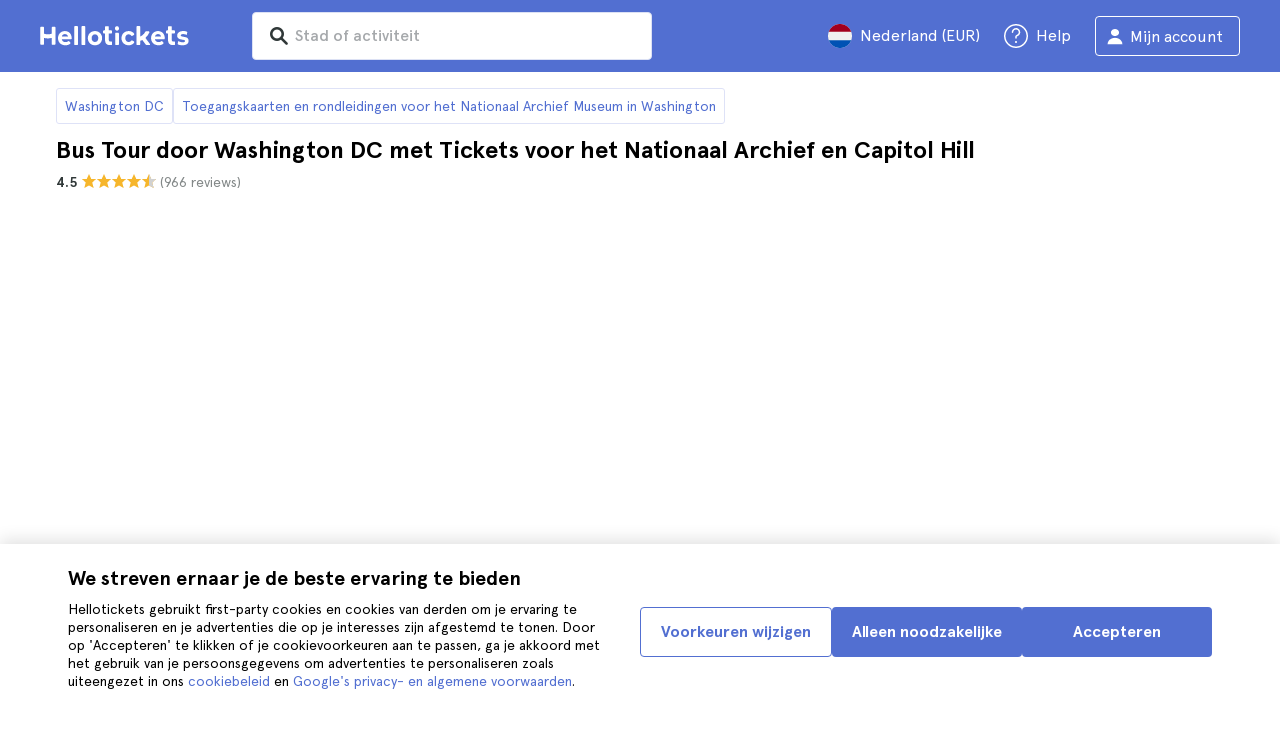

--- FILE ---
content_type: text/html; charset=utf-8
request_url: https://www.hellotickets.nl/verenigde-staten/washington-dc/bustour-national-archive-tickets/a/pa-1541
body_size: 130513
content:
<!doctype html>
<html data-n-head-ssr lang="nl" data-n-head="%7B%22lang%22:%7B%22ssr%22:%22nl%22%7D%7D">
  <head >
    <meta data-n-head="ssr" charset="utf-8"><meta data-n-head="ssr" http-equiv="X-UA-Compatible" content="IE=edge"><meta data-n-head="ssr" http-equiv="Accept-CH" content="DPR"><meta data-n-head="ssr" name="google" content="notranslate"><meta data-n-head="ssr" name="viewport" content="width=device-width, initial-scale=1.0"><meta data-n-head="ssr" name="theme-color" content="#526fd1"><meta data-n-head="ssr" name="msapplication-TileColor" content="#FFFFFF"><meta data-n-head="ssr" name="msapplication-TileImage" content="https://static.hellotickets.com/helloticketswebconfig/favicons/favicon-ht-144.3550d9c53f6.png"><meta data-n-head="ssr" name="msapplication-config" content="https://static.hellotickets.com/helloticketswebconfig/favicons/browserconfig.8221dfb6a367.xml"><meta data-n-head="ssr" name="robots" content="max-image-preview:large"><meta data-n-head="ssr" data-hid="googleSiteVerification" name="google-site-verification" content="nMZdFsPAsMBQrHWXIRwiqG935_eWm9RvzpCPO5zhs2c"><meta data-n-head="ssr" data-hid="title" name="title" content="Bus Tour door Washington DC met Tickets voor het Nationaal Archief en Capitol Hill - Hellotickets"><meta data-n-head="ssr" data-hid="description" name="description" content="Excursie naar Washington DC vanuit New York. Met een luxe tourbus en skip the line-tickets voor het National Archives-gebouw - boek nu je tour!"><meta data-n-head="ssr" data-hid="og:title" property="og:title" content="Bus Tour door Washington DC met Tickets voor het Nationaal Archief en Capitol Hill - Hellotickets"><meta data-n-head="ssr" data-hid="og:description" property="og:description" content="Excursie naar Washington DC vanuit New York. Met een luxe tourbus en skip the line-tickets voor het National Archives-gebouw - boek nu je tour!"><title>Bus Tour door Washington DC met Tickets voor het Nationaal Archief en Capitol Hill - Hellotickets</title><link data-n-head="ssr" rel="icon" href="https://static.hellotickets.com/favicon/favicon.ico"><link data-n-head="ssr" rel="icon" type="image/svg+xml" href="https://static.hellotickets.com/favicon/favicon.svg"><link data-n-head="ssr" rel="apple-touch-icon" type="image/png" href="https://static.hellotickets.com/favicon/favicon-180.png"><link data-n-head="ssr" rel="preload" href="https://js.stripe.com/v3/" as="script"><link data-n-head="ssr" rel="dns-prefetch" href="https://fonts.googleapis.com"><link data-n-head="ssr" rel="dns-prefetch" href="https://www.googletagmanager.com"><link data-n-head="ssr" rel="dns-prefetch" href="https://res.cloudinary.com"><link data-n-head="ssr" rel="dns-prefetch" href="https://mc.yandex.ru"><link data-n-head="ssr" rel="dns-prefetch" href="https://static.hellotickets.com"><link data-n-head="ssr" data-hid="alternate-es-AR" id="alternate-es-AR" rel="alternate" hreflang="es-AR" href="https://www.hellotickets.com.ar/estados-unidos/washington-dc/tour-autobus-entradas-archivos-nacionales/a/pa-1541"><link data-n-head="ssr" data-hid="alternate-pt-BR" id="alternate-pt-BR" rel="alternate" hreflang="pt-BR" href="https://www.hellotickets.com.br/estados-unidos/washington-dc/passeio-turistico-onibus-ingressos-arquivo-nacional/a/pa-1541"><link data-n-head="ssr" data-hid="alternate-en-CA" id="alternate-en-CA" rel="alternate" hreflang="en-CA" href="https://www.hellotickets.ca/us/washington-dc/bus-tour-national-archive-tickets/a/pa-1541"><link data-n-head="ssr" data-hid="alternate-es-CO" id="alternate-es-CO" rel="alternate" hreflang="es-CO" href="https://www.hellotickets.com.co/estados-unidos/washington-dc/tour-autobus-entradas-archivos-nacionales/a/pa-1541"><link data-n-head="ssr" data-hid="alternate-da" id="alternate-da" rel="alternate" hreflang="da" href="https://www.hellotickets.dk/us/washington-dc/bustur-national-archive-billetter/a/pa-1541"><link data-n-head="ssr" data-hid="alternate-de" id="alternate-de" rel="alternate" hreflang="de" href="https://www.hellotickets.de/vereinigte-staaten/washington-dc/bustour-nationalarchiv-tickets/a/pa-1541"><link data-n-head="ssr" data-hid="alternate-es" id="alternate-es" rel="alternate" hreflang="es" href="https://www.hellotickets.es/estados-unidos/washington-dc/tour-autobus-entradas-archivos-nacionales/a/pa-1541"><link data-n-head="ssr" data-hid="alternate-fr" id="alternate-fr" rel="alternate" hreflang="fr" href="https://www.hellotickets.fr/etats-unis/washington-dc/billets-bus-tour-national-archive/a/pa-1541"><link data-n-head="ssr" data-hid="alternate-en-IN" id="alternate-en-IN" rel="alternate" hreflang="en-IN" href="https://www.hellotickets.co.in/us/washington-dc/bus-tour-national-archive-tickets/a/pa-1541"><link data-n-head="ssr" data-hid="alternate-en-IE" id="alternate-en-IE" rel="alternate" hreflang="en-IE" href="https://www.hellotickets.ie/us/washington-dc/bus-tour-national-archive-tickets/a/pa-1541"><link data-n-head="ssr" data-hid="alternate-it" id="alternate-it" rel="alternate" hreflang="it" href="https://www.hellotickets.it/usa/washington-dc/tour-autobus-con-biglietti-archivi-nazionali/a/pa-1541"><link data-n-head="ssr" data-hid="alternate-en-MY" id="alternate-en-MY" rel="alternate" hreflang="en-MY" href="https://www.hellotickets.com.my/us/washington-dc/bus-tour-national-archive-tickets/a/pa-1541"><link data-n-head="ssr" data-hid="alternate-es-MX" id="alternate-es-MX" rel="alternate" hreflang="es-MX" href="https://www.hellotickets.com.mx/estados-unidos/washington-dc/tour-autobus-entradas-archivos-nacionales/a/pa-1541"><link data-n-head="ssr" data-hid="alternate-nl" id="alternate-nl" rel="alternate" hreflang="nl" href="https://www.hellotickets.nl/verenigde-staten/washington-dc/bustour-national-archive-tickets/a/pa-1541"><link data-n-head="ssr" data-hid="alternate-no" id="alternate-no" rel="alternate" hreflang="no" href="https://www.hellotickets.no/usa/washington-dc/buss-omvisning-nasjonalt-arkiv-billetter/a/pa-1541"><link data-n-head="ssr" data-hid="alternate-de-AT" id="alternate-de-AT" rel="alternate" hreflang="de-AT" href="https://www.hellotickets.at/vereinigte-staaten/washington-dc/bustour-nationalarchiv-tickets/a/pa-1541"><link data-n-head="ssr" data-hid="alternate-pl" id="alternate-pl" rel="alternate" hreflang="pl" href="https://www.hellotickets.pl/stany-zjednoczone/waszyngton-dc/bus-wycieczka-narodowe-archiwum-bilety/a/pa-1541"><link data-n-head="ssr" data-hid="alternate-pt" id="alternate-pt" rel="alternate" hreflang="pt" href="https://www.hellotickets.pt/estados-unidos/washington-dc/passeio-turistico-autocarro-bilhetes-arquivo-nacional/a/pa-1541"><link data-n-head="ssr" data-hid="alternate-de-CH" id="alternate-de-CH" rel="alternate" hreflang="de-CH" href="https://www.hellotickets.ch/vereinigte-staaten/washington-dc/bustour-nationalarchiv-tickets/a/pa-1541"><link data-n-head="ssr" data-hid="alternate-en-SG" id="alternate-en-SG" rel="alternate" hreflang="en-SG" href="https://www.hellotickets.com.sg/us/washington-dc/bus-tour-national-archive-tickets/a/pa-1541"><link data-n-head="ssr" data-hid="alternate-fi" id="alternate-fi" rel="alternate" hreflang="fi" href="https://www.hellotickets.fi/yhdysvallat/washington-dc/bussi-kiertue-kansallinen-arkisto-liput/a/pa-1541"><link data-n-head="ssr" data-hid="alternate-sv" id="alternate-sv" rel="alternate" hreflang="sv" href="https://www.hellotickets.se/usa/washington-dc/buss-turne-nationella-arkiv-biljetter/a/pa-1541"><link data-n-head="ssr" data-hid="alternate-tr" id="alternate-tr" rel="alternate" hreflang="tr" href="https://www.hellotickets.com.tr/amerika-birlesik-devletleri/washington-dc/bus-turu-ulusal-arsiv-biletleri/a/pa-1541"><link data-n-head="ssr" data-hid="alternate-en-AE" id="alternate-en-AE" rel="alternate" hreflang="en-AE" href="https://www.hellotickets.ae/us/washington-dc/bus-tour-national-archive-tickets/a/pa-1541"><link data-n-head="ssr" data-hid="alternate-en-GB" id="alternate-en-GB" rel="alternate" hreflang="en-GB" href="https://www.hellotickets.com/en-en/us/washington-dc/bus-tour-national-archive-tickets/a/pa-1541"><link data-n-head="ssr" data-hid="alternate-en" id="alternate-en" rel="alternate" hreflang="en" href="https://www.hellotickets.com/us/washington-dc/bus-tour-national-archive-tickets/a/pa-1541"><link data-n-head="ssr" data-hid="alternate-ko" id="alternate-ko" rel="alternate" hreflang="ko" href="https://www.hellotickets.co.kr/united-states/washington-dc/bus-tour-national-archive-tickets/a/pa-1541"><link data-n-head="ssr" data-hid="alternate-ja" id="alternate-ja" rel="alternate" hreflang="ja" href="https://www.hellotickets.jp/us/washington-dc/bus-tour-national-archive-tickets/a/pa-1541"><link data-n-head="ssr" data-hid="canonical" rel="canonical" href="https://www.hellotickets.nl/verenigde-staten/washington-dc/bustour-national-archive-tickets/a/pa-1541"><script data-n-head="ssr" data-hid="userEmail" type="text/javascript">
      function validateEmail(email) {
        const input = document.createElement('input');
        input.type = 'email';
        input.value = email;
        return input.checkValidity();
      }
      
      try {
        var user_email = localStorage.getItem('nl_user_email') || '';
        user_email = validateEmail(user_email) ? user_email : '';
      } catch (e) {
        user_email = '';
      }

          window.dataLayer = window.dataLayer || [];
          window.dataLayer.push({ userEmail: user_email });
        </script><script data-n-head="ssr" data-hid="sift" type="text/javascript">
      var _user_id = '';
      var _session_id = '';
      try{
        _user_id = localStorage.getItem('last_buyer_email') || '';
        _session_id = '87d1b5dd-fe68-11f0-bf39-eeccbc3b4f77';
      } catch (e){}
        var _sift = window._sift = window._sift || [];
        _sift.push(['_setAccount', '652f92f008']);
        _sift.push(['_setUserId', _user_id]);
        _sift.push(['_setSessionId', _session_id]);
        _sift.push(['_trackPageview']);

       (function() {
         function ls() {
           var e = document.createElement('script');
           e.src = 'https://cdn.sift.com/s.js';
           document.body.appendChild(e);
         }
         if (window.attachEvent) {
           window.attachEvent('onload', ls);
         } else {
           window.addEventListener('load', ls, false);
         }
       })();</script><script data-n-head="ssr" data-hid="chromium_blink_bug" async></script><script data-n-head="ssr" data-hid="dataLayer-productInfo" type="text/javascript">window.dataLayer = window.dataLayer || []; 
window.dataLayer.push({"productId":33709,"productTitle":"Washington DC Bus Tour with National Archives and Capitol Hill Tickets","cityId":8,"cityName":"Washington DC","productAliasId":1541});</script><script data-n-head="ssr" data-hid="googleTagManager" type="text/javascript">(function(w,d,s,l,i){w[l]=w[l]||[];w[l].push({'gtm.start':
        new Date().getTime(),event:'gtm.js'});var f=d.getElementsByTagName(s)[0],
        j=d.createElement(s),dl=l!='dataLayer'?'&l='+l:'';j.async=true;j.src=
        'https://www.googletagmanager.com/gtm.js?id='+i+dl;f.parentNode.insertBefore(j,f);
        })(window,document,'script','dataLayer','GTM-TGC92D9');</script><script data-n-head="ssr" data-hid="productSnippet" type="application/ld+json" charset="utf-8">{"@context":"https://schema.org/","@type":"Product","name":"Bus Tour door Washington DC met Tickets voor het Nationaal Archief en Capitol Hill","image":["https://media-cdn.tripadvisor.com/media/attractions-splice-spp-674x446/10/5f/e6/64.jpg"],"description":"Bekijk de belangrijkste monumenten van Washington DC in detail met deze 8 uur durende bustour. Toegang tot de National Archives en het Capitool is ook inbegrepen.\nJe wordt altijd begeleid door een Engelssprekende gids, zowel in de bus als bij alle stops onderweg. Wanneer je boekt, kun je kiezen voor een standaard bus of een bus met glazen dak of cabriolet om een ander tintje aan de ervaring te geven.\nAfhankelijk van het seizoen waarin je de tour neemt, zal er een variatie zijn. Van april tot oktober is een cruise op de Potomac River inbegrepen. De rest van het jaar is er vrije tijd voor de lunch en een rondleiding door het John F. Kennedy Center.\n\nLeer Washington DC comfortabel kennen met deze bustour.\n Toegang tot het Capitoolgebouw en de Nationale Archieven is inbegrepen.\nJe leert over alle monumenten van de Engelssprekende gids die je bij elke stap begeleidt.\n","sku":"HTProd33709","brand":{"@type":"Brand","name":"Hellotickets"},"offers":{"@type":"Offer","url":"https://www.hellotickets.nl/verenigde-staten/washington-dc/bustour-national-archive-tickets/a/pa-1541","priceCurrency":"EUR","price":"115","itemCondition":"https://schema.org/NewCondition","availability":"https://schema.org/InStock"},"review":[{"@type":"Review","reviewRating":{"@type":"Rating","ratingValue":"4"},"author":{"@type":"Person","name":"F."},"reviewBody":"een volledige service, leerden we de hoogtepunten van Washington kennen"},{"@type":"Review","reviewRating":{"@type":"Rating","ratingValue":"5"},"author":{"@type":"Person","name":"F."},"reviewBody":"Uitstekende rondleiding!"},{"@type":"Review","reviewRating":{"@type":"Rating","ratingValue":"5"},"author":{"@type":"Person","name":"A."},"reviewBody":"Ik vond het heerlijk dat ik niet in de rij hoefde te staan om het Capitool binnen te komen en dat ik ook comfortabel kon reizen. De tour is lang, maar erg leuk."},{"@type":"Review","reviewRating":{"@type":"Rating","ratingValue":"5"},"author":{"@type":"Person","name":"S."},"reviewBody":"Uitstekende rondleiding, de gids was ook zeer attent."}],"aggregateRating":{"@type":"AggregateRating","ratingValue":"4.5","reviewCount":"966"}}</script><script data-n-head="ssr" data-hid="BCSnippet" type="application/ld+json" charset="utf-8">{"@context":"https://schema.org","@type":"BreadcrumbList","itemListElement":[{"@type":"ListItem","position":1,"name":"Washington DC","item":"https://www.hellotickets.nl/verenigde-staten/washington-dc/c-8"},{"@type":"ListItem","position":2,"name":"Toegangskaarten en rondleidingen voor het Nationaal Archief Museum in Washington","item":"https://www.hellotickets.nl/verenigde-staten/washington-dc/national-archives-museum/sc-8-3676"},{"@type":"ListItem","position":3,"name":"VIP Best of DC with US Capitol + National Archives Reserved Entry"}]}</script><script data-n-head="ssr" data-hid="dataLayer-includedGroupedTour" type="text/javascript">window.dataLayer = window.dataLayer || []; 
window.dataLayer.push({"includedGrouping":false});</script><link rel="preload" href="https://static.hellotickets.com/nuxt/client/js/a/870a1eca7ef2b72bef22.js" as="script"><link rel="preload" href="https://static.hellotickets.com/nuxt/client/js/c/eb38d37c7d05c5e9623a.js" as="script"><link rel="preload" href="https://static.hellotickets.com/nuxt/client/js/c/9dd69e318c70cdb597f5.js" as="script"><link rel="preload" href="https://static.hellotickets.com/nuxt/client/js/c/6a04d20f30ba183e0658.js" as="script"><link rel="preload" href="https://static.hellotickets.com/nuxt/client/js/c/1ef9b00db87f6ad6220c.js" as="script"><link rel="preload" href="https://static.hellotickets.com/nuxt/client/js/c/2de5a10d7d8a7252aef6.js" as="script"><link rel="preload" href="https://static.hellotickets.com/nuxt/client/js/c/54ec553871cc03c999d4.js" as="script"><link rel="preload" href="https://static.hellotickets.com/nuxt/client/js/c/5beafbc98eafbfc11f3f.js" as="script"><link rel="preload" href="https://static.hellotickets.com/nuxt/client/js/c/d44fa8577e235eb6a7ab.js" as="script"><link rel="preload" href="https://static.hellotickets.com/nuxt/client/js/c/4ef7dfbd4a979b62def3.js" as="script"><style data-vue-ssr-id="95df74ca:0 4b0b58be:0 6a8a0ec0:0 f843927c:0 5046d12a:0 76e475cc:0 ce526278:0 10d8afb1:0 7e208aa2:0 7a7f2382:0 60750cff:0 d125759e:0 72a1c822:0 6b9960c2:0 63c7eb9c:0 1a06f8e9:0 d6171b30:0 803044d2:0 a495b7ee:0 e15be8e6:0 571aedf5:0 36572122:0 0ecfe58c:0 5ca4b76c:0 fa903a34:0 5eaa5931:0 11d900e5:0 1baf2250:0 57766c26:0 c0274d8e:0 dc8da9f0:0 7167d6c7:0 5bd4a71a:0 4dcd0870:0 977df932:0 4c1ad3aa:0 739485ab:0 3b28f1f9:0 da73abee:0 e2ffd10c:0 35d10228:0 2b882e60:0 fac22ac0:0 31fb15f1:0 e4d57e6a:0 83171faa:0 752b9352:0 2ca3f950:0 1e56e794:0 614f01c9:0 64381cb5:0 1040fe8c:0 7ad1cfa4:0 4546627c:0 7dd5591d:0 4b19a3c9:0 6c61a928:0">body,html{font-family:"Apercu Pro",BlinkMacSystemFont,-apple-system,"Segoe UI","Roboto","Helvetica","Arial",sans-serif;height:100%;margin:0;min-height:100%}*,:after,:before{box-sizing:border-box}*{border:0;margin:0;outline:none;padding:0;-webkit-font-smoothing:antialiased;-moz-osx-font-smoothing:grayscale}button,input,select,textarea{font-family:"Apercu Pro",BlinkMacSystemFont,-apple-system,"Segoe UI","Roboto","Helvetica","Arial",sans-serif}button{cursor:pointer}p{margin:0 0 10px}a{-webkit-text-decoration:none;text-decoration:none;transition:.5s}.user-form a,a:hover{-webkit-text-decoration:underline;text-decoration:underline}.user-form a{color:#2f4366}.highlight-link{cursor:pointer;transition:.5s}.highlight-link:hover{box-shadow:inset 0 0 100px 100px hsla(0,0%,100%,.15);-webkit-text-decoration:underline;text-decoration:underline}input[type=search]{-webkit-appearance:none;-moz-appearance:none;appearance:none}.container{box-sizing:border-box;margin:0;padding:0 16px;position:relative;width:100%}.container--header{padding:0}@media only screen and (min-device-width:600px),only screen and (min-device-width:801px){.container{margin:0;padding:0 40px}.container--header{padding:0 24px}}@media (min-width:1024px){.container{margin:auto;max-width:1368px;padding:0 84px}.container--header{padding:0 24px}}.container-product{box-sizing:border-box;padding-left:16px;padding-right:16px;position:relative;width:100%}@media (min-width:768px){.container-product{margin-left:auto;margin-right:auto;max-width:768px;padding-left:32px;padding-right:32px}}@media (min-width:1280px){.container-product{max-width:1168px;padding-left:0;padding-right:0}}.visually-hidden{border:0;clip-path:inset(100%);height:1px;margin:-1px;padding:0;position:absolute;white-space:nowrap;width:1px;clip:rect(0 0 0 0);overflow:hidden}.overflow-hidden{overflow:hidden}
@keyframes spinner{to{transform:rotate(1turn)}}.page-spinner{color:transparent!important;min-height:30px;min-width:30px;position:relative}.page-spinner:before{content:"Loading…";height:24px;left:50%;margin-left:-13px;margin-top:-13px;position:absolute;top:50%;width:24px;z-index:99}.page-spinner:not(:required):before{animation:spinner .6s linear infinite;-webkit-animation:spinner .6s linear infinite;border:2px solid #ccc;border-radius:50%;border-top-color:#4a90e2;content:""}
@font-face{font-display:swap;font-family:"Apercu Pro";font-style:normal;font-weight:400;src:url(https://static.hellotickets.com/nuxt/client/fonts/755c6c7.woff2) format("woff2"),url(https://static.hellotickets.com/nuxt/client/fonts/5e040bd.woff) format("woff"),url(https://static.hellotickets.com/nuxt/client/fonts/c4eb433.otf) format("opentype")}@font-face{font-display:swap;font-family:"Apercu Pro";font-style:italic;font-weight:400;src:url(https://static.hellotickets.com/nuxt/client/fonts/0651fac.woff2) format("woff2"),url(https://static.hellotickets.com/nuxt/client/fonts/c0886b0.woff) format("woff"),url(https://static.hellotickets.com/nuxt/client/fonts/c322b13.otf) format("opentype")}@font-face{font-display:swap;font-family:"Apercu Pro";font-style:normal;font-weight:500;src:url(https://static.hellotickets.com/nuxt/client/fonts/e00cdf5.woff2) format("woff2"),url(https://static.hellotickets.com/nuxt/client/fonts/340d913.woff) format("woff"),url(https://static.hellotickets.com/nuxt/client/fonts/fe2cfa1.otf) format("opentype")}@font-face{font-display:swap;font-family:"Apercu Pro";font-style:normal;font-weight:700;src:url(https://static.hellotickets.com/nuxt/client/fonts/ab52662.woff2) format("woff2"),url(https://static.hellotickets.com/nuxt/client/fonts/768c85a.woff) format("woff"),url(https://static.hellotickets.com/nuxt/client/fonts/f02e300.otf) format("opentype")}@font-face{font-display:swap;font-family:"Apercu Pro";font-style:italic;font-weight:700;src:url(https://static.hellotickets.com/nuxt/client/fonts/a5d1c15.woff2) format("woff2"),url(https://static.hellotickets.com/nuxt/client/fonts/9c6a24e.woff) format("woff"),url(https://static.hellotickets.com/nuxt/client/fonts/8d6e0db.otf) format("opentype")}@font-face{font-display:swap;font-family:"Apercu Pro";font-style:normal;font-weight:800;src:url(https://static.hellotickets.com/nuxt/client/fonts/189844d.woff2) format("woff2"),url(https://static.hellotickets.com/nuxt/client/fonts/54209fd.woff) format("woff"),url(https://static.hellotickets.com/nuxt/client/fonts/746795d.otf) format("opentype")}
@font-face{font-display:block;font-family:"ht-icons";font-style:normal;font-weight:400;src:url(https://static.hellotickets.com/nuxt/client/fonts/b62c6a0.eot);src:url(https://static.hellotickets.com/nuxt/client/fonts/b62c6a0.eot#iefix) format("embedded-opentype"),url(https://static.hellotickets.com/nuxt/client/fonts/db78b55.woff2) format("woff2"),url(https://static.hellotickets.com/nuxt/client/fonts/cbc042d.ttf) format("truetype"),url(https://static.hellotickets.com/nuxt/client/fonts/6cf67c6.woff) format("woff"),url(https://static.hellotickets.com/nuxt/client/img/ht_icons.2ae682b.svg#ht-icons) format("svg")}[class*=" icon-"],[class^=icon-]{font-family:"ht-icons"!important;speak:none;font-feature-settings:normal;font-style:normal;font-variant:normal;font-weight:400;line-height:1;text-transform:none;-webkit-font-smoothing:antialiased;-moz-osx-font-smoothing:grayscale}.icon-point-mark:before{content:"\e92b"}.icon-traveller:before{content:"\e94f"}.icon-tip:before{content:"\e950"}.icon-phone:before{content:"\e951"}.icon-car:before{content:"\e952"}.icon-chair:before{content:"\e953"}.icon-helicopter:before{content:"\e955"}.icon-camera:before{content:"\e956"}.icon-ticket:before{content:"\e957"}.icon-meals:before{content:"\e94c"}.icon-accommodation:before{content:"\e94d"}.icon-credit-card:before{content:"\e94b"}.icon-plane:before{content:"\e94a"}.icon-question-mark:before{content:"\e949"}.icon-chat:before{content:"\e946"}.icon-circle-tick:before{content:"\e948"}.icon-info:before{content:"\e944"}.icon-trash:before{content:"\e945"}.icon-duck:before{content:"\e915"}.icon-top:before{content:"\e914"}.icon-user-box:before{content:"\e947"}.icon-arrow:before{content:"\e900"}.icon-bag:before{content:"\e901"}.icon-bridge:before{content:"\e902"}.icon-buildings:before{content:"\e903"}.icon-bus:before{content:"\e904"}.icon-cactus:before{content:"\e905"}.icon-calendar:before{content:"\e906"}.icon-circle-arrow:before{content:"\e907"}.icon-city:before{content:"\e908"}.icon-clock:before{content:"\e909"}.icon-close:before{content:"\e90a"}.icon-cocktail:before{content:"\e90b"}.icon-coliseum:before{content:"\e90c"}.icon-conversation:before{content:"\e90d"}.icon-creditcard:before{content:"\e90e"}.icon-cruissers:before{content:"\e90f"}.icon-cutlery:before{content:"\e910"}.icon-disneyland:before{content:"\e911"}.icon-drop-down-of:before{content:"\e912"}.icon-drop-down-on:before{content:"\e913"}.icon-fb:before{content:"\e916"}.icon-flag:before{content:"\e917"}.icon-font:before{content:"\e918"}.icon-gaudi:before{content:"\e919"}.icon-gondola:before{content:"\e91a"}.icon-google:before{content:"\e91b"}.icon-grand-canyon:before{content:"\e91c"}.icon-hat:before{content:"\e91d"}.icon-home:before{content:"\e91e"}.icon-instagram:before{content:"\e91f"}.icon-jail:before{content:"\e920"}.icon-less:before{content:"\e921"}.icon-light:before{content:"\e922"}.icon-lighter:before{content:"\e923"}.icon-list:before{content:"\e924"}.icon-locker:before{content:"\e925"}.icon-logo:before{content:"\e926"}.icon-fair-ferris-wheel:before{content:"\e927"}.icon-palm-tree:before{content:"\e928"}.icon-picture:before{content:"\e929"}.icon-plus:before{content:"\e92a"}.icon-point:before{content:"\e92c"}.icon-river-boat:before{content:"\e92d"}.icon-route:before{content:"\e92e"}.icon-sagrada-familia:before{content:"\e92f"}.icon-sailboat:before{content:"\e930"}.icon-searcher:before{content:"\e931"}.icon-slider-left:before{content:"\e932"}.icon-slider-right:before{content:"\e933"}.icon-speaker:before{content:"\e934"}.icon-speedboat:before{content:"\e935"}.icon-sport:before{content:"\e936"}.icon-star:before{content:"\e937"}.icon-tag:before{content:"\e938"}.icon-theatre:before{content:"\e939"}.icon-tick:before{content:"\e93a"}.icon-tickets:before{content:"\e93b"}.icon-tours:before{content:"\e93c"}.icon-transfer:before{content:"\e93d"}.icon-twitter:before{content:"\e93e"}.icon-user:before{content:"\e93f"}.icon-users:before{content:"\e940"}.icon-vatican:before{content:"\e941"}.icon-warning:before{content:"\e942"}.icon-wine:before{content:"\e943"}.icon-red-cancel:before{color:#e67c7c;content:"\e94e"}.icon-yellow-star:before{color:#ddd43a;content:"\e954"}
*,:after,:before{--tw-border-spacing-x:0;--tw-border-spacing-y:0;--tw-translate-x:0;--tw-translate-y:0;--tw-rotate:0;--tw-skew-x:0;--tw-skew-y:0;--tw-scale-x:1;--tw-scale-y:1;--tw-pan-x: ;--tw-pan-y: ;--tw-pinch-zoom: ;--tw-scroll-snap-strictness:proximity;--tw-gradient-from-position: ;--tw-gradient-via-position: ;--tw-gradient-to-position: ;--tw-ordinal: ;--tw-slashed-zero: ;--tw-numeric-figure: ;--tw-numeric-spacing: ;--tw-numeric-fraction: ;--tw-ring-inset: ;--tw-ring-offset-width:0px;--tw-ring-offset-color:#fff;--tw-ring-color:rgba(59,130,246,.5);--tw-ring-offset-shadow:0 0 transparent;--tw-ring-shadow:0 0 transparent;--tw-shadow:0 0 transparent;--tw-shadow-colored:0 0 transparent;--tw-blur: ;--tw-brightness: ;--tw-contrast: ;--tw-grayscale: ;--tw-hue-rotate: ;--tw-invert: ;--tw-saturate: ;--tw-sepia: ;--tw-drop-shadow: ;--tw-backdrop-blur: ;--tw-backdrop-brightness: ;--tw-backdrop-contrast: ;--tw-backdrop-grayscale: ;--tw-backdrop-hue-rotate: ;--tw-backdrop-invert: ;--tw-backdrop-opacity: ;--tw-backdrop-saturate: ;--tw-backdrop-sepia: ;--tw-contain-size: ;--tw-contain-layout: ;--tw-contain-paint: ;--tw-contain-style: }::backdrop{--tw-border-spacing-x:0;--tw-border-spacing-y:0;--tw-translate-x:0;--tw-translate-y:0;--tw-rotate:0;--tw-skew-x:0;--tw-skew-y:0;--tw-scale-x:1;--tw-scale-y:1;--tw-pan-x: ;--tw-pan-y: ;--tw-pinch-zoom: ;--tw-scroll-snap-strictness:proximity;--tw-gradient-from-position: ;--tw-gradient-via-position: ;--tw-gradient-to-position: ;--tw-ordinal: ;--tw-slashed-zero: ;--tw-numeric-figure: ;--tw-numeric-spacing: ;--tw-numeric-fraction: ;--tw-ring-inset: ;--tw-ring-offset-width:0px;--tw-ring-offset-color:#fff;--tw-ring-color:rgba(59,130,246,.5);--tw-ring-offset-shadow:0 0 transparent;--tw-ring-shadow:0 0 transparent;--tw-shadow:0 0 transparent;--tw-shadow-colored:0 0 transparent;--tw-blur: ;--tw-brightness: ;--tw-contrast: ;--tw-grayscale: ;--tw-hue-rotate: ;--tw-invert: ;--tw-saturate: ;--tw-sepia: ;--tw-drop-shadow: ;--tw-backdrop-blur: ;--tw-backdrop-brightness: ;--tw-backdrop-contrast: ;--tw-backdrop-grayscale: ;--tw-backdrop-hue-rotate: ;--tw-backdrop-invert: ;--tw-backdrop-opacity: ;--tw-backdrop-saturate: ;--tw-backdrop-sepia: ;--tw-contain-size: ;--tw-contain-layout: ;--tw-contain-paint: ;--tw-contain-style: }.ht-pointer-events-auto{pointer-events:auto}.ht-fixed{position:fixed}.ht-absolute{position:absolute}.ht-relative{position:relative}.ht-inset-0{left:0;right:0;top:0}.ht-bottom-0,.ht-inset-0{bottom:0}.ht-left-0{left:0}.ht-left-1{left:.25rem}.ht-left-1\/2{left:50%}.ht-right-0{right:0}.ht-right-1{right:.25rem}.ht-right-4{right:1rem}.ht-top-0{top:0}.ht-top-1\/2{top:50%}.ht-top-4{top:1rem}.ht-top-9{top:2.25rem}.ht-z-10{z-index:10}.ht-z-\[1000\]{z-index:1000}.ht-z-\[100\]{z-index:100}.ht-z-\[1\]{z-index:1}.ht-z-\[9999\]{z-index:9999}.ht-z-\[9\]{z-index:9}.ht-row-span-2{grid-row:span 2/span 2}.ht-mx-auto{margin-left:auto;margin-right:auto}.\!ht-mt-4{margin-top:1rem!important}.ht-mb-0{margin-bottom:0}.ht-mb-0\.5{margin-bottom:.125rem}.ht-mt-0\.5{margin-top:.125rem}.ht-mt-1{margin-top:.25rem}.ht-mt-1\.5{margin-top:.375rem}.ht-mt-2{margin-top:.5rem}.ht-mt-3{margin-top:.75rem}.ht-mt-4{margin-top:1rem}.ht-mt-6{margin-top:1.5rem}.ht-mt-\[2px\]{margin-top:2px}.ht-mt-auto{margin-top:auto}.ht-line-clamp-1{-webkit-line-clamp:1}.ht-line-clamp-1,.ht-line-clamp-2{display:-webkit-box;overflow:hidden;-webkit-box-orient:vertical}.ht-line-clamp-2{-webkit-line-clamp:2}.ht-flex{display:flex}.ht-grid{display:grid}.ht-h-10{height:2.5rem}.ht-h-2{height:.5rem}.ht-h-3{height:.75rem}.ht-h-5{height:1.25rem}.ht-h-8{height:2rem}.ht-h-\[200px\]{height:200px}.ht-h-\[80px\]{height:80px}.ht-h-\[88px\]{height:88px}.ht-h-fit{height:-moz-fit-content;height:fit-content}.ht-h-full{height:100%}.ht-max-h-\[calc\(100dvh-72px\)\]{max-height:calc(100dvh - 72px)}.ht-w-1\/2{width:50%}.ht-w-10{width:2.5rem}.ht-w-2{width:.5rem}.ht-w-3{width:.75rem}.ht-w-60{width:15rem}.ht-w-8{width:2rem}.ht-w-\[104px\]{width:104px}.ht-w-\[140px\]{width:140px}.ht-w-\[40px\]{width:40px}.ht-w-\[90\%\]{width:90%}.ht-w-fit{width:-moz-fit-content;width:fit-content}.ht-w-full{width:100%}.ht-min-w-\[52px\]{min-width:52px}.ht-max-w-5{max-width:1.25rem}.ht-max-w-\[127px\]{max-width:127px}.ht-max-w-\[600px\]{max-width:600px}.ht-max-w-lg{max-width:32rem}.ht-flex-1{flex:1 1 0%}.ht-flex-shrink-0{flex-shrink:0}.ht-origin-center{transform-origin:center}.-ht-translate-x-1\/2{--tw-translate-x:-50%;transform:translate(-50%,var(--tw-translate-y)) rotate(var(--tw-rotate)) skewX(var(--tw-skew-x)) skewY(var(--tw-skew-y)) scaleX(var(--tw-scale-x)) scaleY(var(--tw-scale-y));transform:translate(var(--tw-translate-x),var(--tw-translate-y)) rotate(var(--tw-rotate)) skewX(var(--tw-skew-x)) skewY(var(--tw-skew-y)) scaleX(var(--tw-scale-x)) scaleY(var(--tw-scale-y))}.-ht-translate-y-1\/2{--tw-translate-y:-50%;transform:translate(var(--tw-translate-x),-50%) rotate(var(--tw-rotate)) skewX(var(--tw-skew-x)) skewY(var(--tw-skew-y)) scaleX(var(--tw-scale-x)) scaleY(var(--tw-scale-y));transform:translate(var(--tw-translate-x),var(--tw-translate-y)) rotate(var(--tw-rotate)) skewX(var(--tw-skew-x)) skewY(var(--tw-skew-y)) scaleX(var(--tw-scale-x)) scaleY(var(--tw-scale-y))}.ht-rotate-180{--tw-rotate:180deg;transform:translate(var(--tw-translate-x),var(--tw-translate-y)) rotate(180deg) skewX(var(--tw-skew-x)) skewY(var(--tw-skew-y)) scaleX(var(--tw-scale-x)) scaleY(var(--tw-scale-y));transform:translate(var(--tw-translate-x),var(--tw-translate-y)) rotate(var(--tw-rotate)) skewX(var(--tw-skew-x)) skewY(var(--tw-skew-y)) scaleX(var(--tw-scale-x)) scaleY(var(--tw-scale-y))}@keyframes ht-spin{to{transform:rotate(1turn)}}.ht-animate-spin{animation:ht-spin 1s linear infinite}.\!ht-cursor-not-allowed{cursor:not-allowed!important}.ht-cursor-not-allowed{cursor:not-allowed}.ht-cursor-pointer{cursor:pointer}.ht-select-none{-webkit-user-select:none;-moz-user-select:none;user-select:none}.ht-list-none{list-style-type:none}.ht-grid-flow-col{grid-auto-flow:column}.ht-grid-cols-3{grid-template-columns:repeat(3,minmax(0,1fr))}.ht-grid-cols-\[repeat\(auto-fit\,minmax\(94px\,1fr\)\)\]{grid-template-columns:repeat(auto-fit,minmax(94px,1fr))}.ht-grid-rows-subgrid{grid-template-rows:subgrid}.ht-flex-row{flex-direction:row}.ht-flex-row-reverse{flex-direction:row-reverse}.ht-flex-col{flex-direction:column}.ht-flex-col-reverse{flex-direction:column-reverse}.ht-flex-wrap{flex-wrap:wrap}.ht-items-start{align-items:flex-start}.ht-items-end{align-items:flex-end}.ht-items-center{align-items:center}.ht-justify-end{justify-content:flex-end}.ht-justify-center{justify-content:center}.ht-justify-between{justify-content:space-between}.ht-gap-0{gap:0}.ht-gap-0\.5{gap:.125rem}.ht-gap-1{gap:.25rem}.ht-gap-1\.5{gap:.375rem}.ht-gap-2{gap:.5rem}.ht-gap-2\.5{gap:.625rem}.ht-gap-4{gap:1rem}.ht-gap-x-2{-moz-column-gap:.5rem;column-gap:.5rem}.ht-gap-y-3{row-gap:.75rem}.ht-overflow-hidden{overflow:hidden}.ht-overflow-x-auto{overflow-x:auto}.ht-overflow-y-auto{overflow-y:auto}.ht-text-ellipsis{text-overflow:ellipsis}.ht-whitespace-nowrap{white-space:nowrap}.ht-rounded{border-radius:.25rem}.ht-rounded-\[10px\]{border-radius:10px}.ht-rounded-full{border-radius:9999px}.ht-rounded-lg{border-radius:.5rem}.ht-rounded-md{border-radius:.375rem}.ht-rounded-xl{border-radius:.75rem}.ht-rounded-s{border-bottom-left-radius:.25rem;border-top-left-radius:.25rem}.ht-border{border-width:1px}.ht-border-b{border-bottom-width:1px}.ht-border-b-8{border-bottom-width:8px}.ht-border-t{border-top-width:1px}.ht-border-solid{border-style:solid}.ht-border-none{border-style:none}.\!ht-border-bg-primary{--tw-border-opacity:1!important;border-color:#f7f9fd!important;border-color:rgba(247,249,253,var(--tw-border-opacity,1))!important}.\!ht-border-gray-300{--tw-border-opacity:1!important;border-color:#becde5!important;border-color:rgba(190,205,229,var(--tw-border-opacity,1))!important}.\!ht-border-system-blue{--tw-border-opacity:1!important;border-color:#526fd1!important;border-color:rgba(82,111,209,var(--tw-border-opacity,1))!important}.ht-border-gray-200{--tw-border-opacity:1;border-color:#e5e7eb;border-color:rgba(229,231,235,var(--tw-border-opacity,1))}.ht-border-primary{--tw-border-opacity:1;border-color:#d4deed;border-color:rgba(212,222,237,var(--tw-border-opacity,1))}.ht-border-system-blue{--tw-border-opacity:1;border-color:#526fd1;border-color:rgba(82,111,209,var(--tw-border-opacity,1))}.ht-border-b-gray-100{--tw-border-opacity:1;border-bottom-color:#edf2fa;border-bottom-color:rgba(237,242,250,var(--tw-border-opacity,1))}.\!ht-bg-gray-100{--tw-bg-opacity:1!important;background-color:#edf2fa!important;background-color:rgba(237,242,250,var(--tw-bg-opacity,1))!important}.\!ht-bg-primary{--tw-bg-opacity:1!important;background-color:#f7f9fd!important;background-color:rgba(247,249,253,var(--tw-bg-opacity,1))!important}.ht-bg-\[rgba\(0\,0\,0\,0\.7\)\]{background-color:rgba(0,0,0,.7)}.ht-bg-black\/50{background-color:rgba(0,0,0,.5)}.ht-bg-gray-100{--tw-bg-opacity:1;background-color:#edf2fa;background-color:rgba(237,242,250,var(--tw-bg-opacity,1))}.ht-bg-green-100{--tw-bg-opacity:1;background-color:#e8f8e9;background-color:rgba(232,248,233,var(--tw-bg-opacity,1))}.ht-bg-primary{--tw-bg-opacity:1;background-color:#f7f9fd;background-color:rgba(247,249,253,var(--tw-bg-opacity,1))}.ht-bg-system-blue{--tw-bg-opacity:1;background-color:#526fd1;background-color:rgba(82,111,209,var(--tw-bg-opacity,1))}.ht-bg-transparent{background-color:transparent}.ht-bg-white{--tw-bg-opacity:1;background-color:#fff;background-color:rgba(255,255,255,var(--tw-bg-opacity,1))}.ht-bg-yellow-100{--tw-bg-opacity:1;background-color:#fef8ea;background-color:rgba(254,248,234,var(--tw-bg-opacity,1))}.ht-bg-yellow-300{--tw-bg-opacity:1;background-color:#f7dca2;background-color:rgba(247,220,162,var(--tw-bg-opacity,1))}.ht-object-contain{-o-object-fit:contain;object-fit:contain}.ht-object-cover{-o-object-fit:cover;object-fit:cover}.ht-p-3{padding:.75rem}.ht-p-4{padding:1rem}.ht-px-0{padding-left:0;padding-right:0}.ht-px-0\.5{padding-left:.125rem;padding-right:.125rem}.ht-px-2{padding-left:.5rem;padding-right:.5rem}.ht-px-3{padding-left:.75rem;padding-right:.75rem}.ht-px-4{padding-left:1rem;padding-right:1rem}.ht-px-5{padding-left:1.25rem;padding-right:1.25rem}.ht-py-0{padding-bottom:0;padding-top:0}.ht-py-0\.5{padding-bottom:.125rem;padding-top:.125rem}.ht-py-1\.5{padding-bottom:.375rem;padding-top:.375rem}.ht-py-2{padding-bottom:.5rem;padding-top:.5rem}.ht-py-3{padding-bottom:.75rem;padding-top:.75rem}.ht-py-4{padding-bottom:1rem;padding-top:1rem}.ht-py-6{padding-bottom:1.5rem;padding-top:1.5rem}.ht-pb-2{padding-bottom:.5rem}.ht-pb-\[3px\]{padding-bottom:3px}.ht-pb-\[calc\(100dvh-32px\)\]{padding-bottom:calc(100dvh - 32px)}.ht-pl-\[1px\]{padding-left:1px}.ht-pr-0\.5{padding-right:.125rem}.ht-pt-0{padding-top:0}.ht-pt-1{padding-top:.25rem}.ht-pt-2{padding-top:.5rem}.ht-pt-4{padding-top:1rem}.ht-text-center{text-align:center}.ht-text-right{text-align:right}.ht-text-base{font-size:16px;line-height:22px}.ht-text-lg{font-size:1.125rem;line-height:1.75rem}.ht-text-sm{font-size:.875rem;line-height:1.25rem}.ht-text-xl{font-size:1.25rem;line-height:1.75rem}.ht-text-xs{font-size:.75rem;line-height:1rem}.ht-text-xxl{font-size:24px;line-height:28px}.ht-text-xxs{font-size:10px;line-height:12px}.ht-font-bold{font-weight:700}.ht-font-extrabold{font-weight:800}.ht-font-medium{font-weight:500}.ht-font-normal{font-weight:400}.ht-leading-5{line-height:1.25rem}.ht-leading-6{line-height:1.5rem}.ht-leading-\[26px\]{line-height:26px}.\!ht-text-gray-300{--tw-text-opacity:1!important;color:#becde5!important;color:rgba(190,205,229,var(--tw-text-opacity,1))!important}.\!ht-text-system-blue{--tw-text-opacity:1!important;color:#526fd1!important;color:rgba(82,111,209,var(--tw-text-opacity,1))!important}.ht-text-black{--tw-text-opacity:1;color:#000;color:rgba(0,0,0,var(--tw-text-opacity,1))}.ht-text-green-600{--tw-text-opacity:1;color:#25812c;color:rgba(37,129,44,var(--tw-text-opacity,1))}.ht-text-primary{--tw-text-opacity:1;color:#1d2939;color:rgba(29,41,57,var(--tw-text-opacity,1))}.ht-text-secondary{--tw-text-opacity:1;color:#41526b;color:rgba(65,82,107,var(--tw-text-opacity,1))}.ht-text-system-black{--tw-text-opacity:1;color:#303838;color:rgba(48,56,56,var(--tw-text-opacity,1))}.ht-text-system-blue{--tw-text-opacity:1;color:#526fd1;color:rgba(82,111,209,var(--tw-text-opacity,1))}.ht-text-tertiary{--tw-text-opacity:1;color:#70829d;color:rgba(112,130,157,var(--tw-text-opacity,1))}.ht-text-yellow-500{--tw-text-opacity:1;color:#cc9110;color:rgba(204,145,16,var(--tw-text-opacity,1))}.ht-opacity-100{opacity:1}.ht-shadow{--tw-shadow:0 1px 3px 0 rgba(0,0,0,.1),0 1px 2px -1px rgba(0,0,0,.1);--tw-shadow-colored:0 1px 3px 0 var(--tw-shadow-color),0 1px 2px -1px var(--tw-shadow-color);box-shadow:0 0 transparent,0 0 transparent,0 1px 3px 0 rgba(0,0,0,.1),0 1px 2px -1px rgba(0,0,0,.1);box-shadow:var(--tw-ring-offset-shadow,0 0 transparent),var(--tw-ring-shadow,0 0 transparent),var(--tw-shadow)}.ht-shadow-\[0_-2px_8px_rgba\(48\,56\,56\,0\.16\)\]{--tw-shadow:0 -2px 8px rgba(48,56,56,.16);--tw-shadow-colored:0 -2px 8px var(--tw-shadow-color);box-shadow:0 0 transparent,0 0 transparent,0 -2px 8px rgba(48,56,56,.16);box-shadow:var(--tw-ring-offset-shadow,0 0 transparent),var(--tw-ring-shadow,0 0 transparent),var(--tw-shadow)}.ht-shadow-lg{--tw-shadow:0 10px 15px -3px rgba(0,0,0,.1),0 4px 6px -4px rgba(0,0,0,.1);--tw-shadow-colored:0 10px 15px -3px var(--tw-shadow-color),0 4px 6px -4px var(--tw-shadow-color);box-shadow:0 0 transparent,0 0 transparent,0 10px 15px -3px rgba(0,0,0,.1),0 4px 6px -4px rgba(0,0,0,.1);box-shadow:var(--tw-ring-offset-shadow,0 0 transparent),var(--tw-ring-shadow,0 0 transparent),var(--tw-shadow)}.ht-transition-\[background-color\]{transition-duration:.15s;transition-property:background-color;transition-timing-function:cubic-bezier(.4,0,.2,1)}.ht-transition-\[background\]{transition-duration:.15s;transition-property:background;transition-timing-function:cubic-bezier(.4,0,.2,1)}.ht-transition-\[border-color\,color\,background-color\]{transition-duration:.15s;transition-property:border-color,color,background-color;transition-timing-function:cubic-bezier(.4,0,.2,1)}.ht-transition-\[border-color\]{transition-duration:.15s;transition-property:border-color;transition-timing-function:cubic-bezier(.4,0,.2,1)}.ht-transition-\[color\]{transition-duration:.15s;transition-property:color;transition-timing-function:cubic-bezier(.4,0,.2,1)}.ht-transition-\[color_2s\]{transition-duration:.15s;transition-property:color 2s;transition-timing-function:cubic-bezier(.4,0,.2,1)}.ht-transition-all{transition-duration:.15s;transition-property:all;transition-timing-function:cubic-bezier(.4,0,.2,1)}.ht-transition-colors{transition-duration:.15s;transition-property:color,background-color,border-color,text-decoration-color,fill,stroke;transition-timing-function:cubic-bezier(.4,0,.2,1)}.ht-duration-200{transition-duration:.2s}.ht-duration-500{transition-duration:.5s}.ht-duration-\[0\.4s\]{transition-duration:.4s}.ht-ease-in-out{transition-timing-function:cubic-bezier(.4,0,.2,1)}.ht-ease-linear{transition-timing-function:linear}.\[-ms-overflow-style\:none\]{-ms-overflow-style:none}.\[scrollbar-width\:none\]{scrollbar-width:none}.first\:ht-mt-0:first-child{margin-top:0}.hover\:ht-border-system-blue:hover{--tw-border-opacity:1;border-color:#526fd1;border-color:rgba(82,111,209,var(--tw-border-opacity,1))}.hover\:ht-bg-gray-100:hover{--tw-bg-opacity:1;background-color:#edf2fa;background-color:rgba(237,242,250,var(--tw-bg-opacity,1))}.hover\:ht-bg-primary:hover{--tw-bg-opacity:1;background-color:#f7f9fd;background-color:rgba(247,249,253,var(--tw-bg-opacity,1))}.hover\:ht-bg-white:hover{--tw-bg-opacity:1;background-color:#fff;background-color:rgba(255,255,255,var(--tw-bg-opacity,1))}.hover\:ht-text-system-blue:hover,.ht-group:hover .group-hover\:ht-text-system-blue{--tw-text-opacity:1;color:#526fd1;color:rgba(82,111,209,var(--tw-text-opacity,1))}@media (min-width:768px){.md\:ht-relative{position:relative}.md\:ht-m-4{margin:1rem}.md\:\!ht-mt-\[18px\]{margin-top:18px!important}.md\:ht-mt-0{margin-top:0}.md\:ht-mt-4{margin-top:1rem}.md\:ht-mt-6{margin-top:1.5rem}.md\:ht-flex{display:flex}.md\:ht-h-6{height:1.5rem}.md\:ht-h-\[100px\]{height:100px}.md\:ht-w-6{width:1.5rem}.md\:ht-w-\[140px\]{width:140px}.md\:ht-w-full{width:100%}.md\:ht-max-w-24{max-width:6rem}.md\:ht-max-w-5{max-width:1.25rem}.md\:ht-max-w-56{max-width:14rem}.md\:ht-max-w-\[200px\]{max-width:200px}.md\:ht-max-w-\[298px\]{max-width:298px}.md\:ht-max-w-\[512px\]{max-width:512px}.md\:ht-flex-1{flex:1 1 0%}.md\:ht-cursor-pointer{cursor:pointer}.md\:ht-grid-cols-\[repeat\(5\2c 96px\)\]{grid-template-columns:repeat(5,96px)}.md\:ht-grid-cols-\[repeat\(auto-fit\2c minmax\(94px\2c 94px\)\)\]{grid-template-columns:repeat(auto-fit,minmax(94px,94px))}.md\:ht-flex-row{flex-direction:row}.md\:ht-flex-row-reverse{flex-direction:row-reverse}.md\:ht-flex-col{flex-direction:column}.md\:ht-flex-col-reverse{flex-direction:column-reverse}.md\:ht-items-end{align-items:flex-end}.md\:ht-justify-start{justify-content:flex-start}.md\:ht-justify-between{justify-content:space-between}.md\:ht-gap-4{gap:1rem}.md\:ht-gap-6{gap:1.5rem}.md\:ht-border-b{border-bottom-width:1px}.md\:ht-border-b-0{border-bottom-width:0}.md\:ht-border-t-0{border-top-width:0}.md\:ht-bg-transparent{background-color:transparent}.md\:ht-p-0{padding:0}.md\:ht-p-4{padding:1rem}.md\:ht-p-6{padding:1.5rem}.md\:ht-px-0{padding-left:0;padding-right:0}.md\:ht-px-3{padding-left:.75rem;padding-right:.75rem}.md\:ht-px-6{padding-left:1.5rem;padding-right:1.5rem}.md\:ht-py-4{padding-bottom:1rem;padding-top:1rem}.md\:ht-py-5{padding-bottom:1.25rem;padding-top:1.25rem}.md\:ht-py-\[25px\]{padding-bottom:25px;padding-top:25px}.md\:ht-pb-4{padding-bottom:1rem}.md\:ht-pl-6{padding-left:1.5rem}.md\:ht-pr-6{padding-right:1.5rem}.md\:ht-pt-4{padding-top:1rem}.md\:ht-pt-\[3px\]{padding-top:3px}.md\:ht-text-right{text-align:right}.md\:ht-text-base{font-size:16px;line-height:22px}.md\:ht-text-lg{font-size:1.125rem;line-height:1.75rem}.md\:ht-text-sm{font-size:.875rem;line-height:1.25rem}.md\:ht-text-xl{font-size:1.25rem;line-height:1.75rem}.md\:ht-font-bold{font-weight:700}.md\:ht-font-medium{font-weight:500}.md\:ht-leading-6{line-height:1.5rem}.md\:ht-leading-7{line-height:1.75rem}.md\:ht-leading-\[26px\]{line-height:26px}.md\:ht-leading-\[28px\]{line-height:28px}.md\:ht-text-secondary{--tw-text-opacity:1;color:#41526b;color:rgba(65,82,107,var(--tw-text-opacity,1))}.md\:ht-shadow-none{--tw-shadow:0 0 transparent;--tw-shadow-colored:0 0 transparent;box-shadow:0 0 transparent,0 0 transparent,0 0 transparent;box-shadow:var(--tw-ring-offset-shadow,0 0 transparent),var(--tw-ring-shadow,0 0 transparent),var(--tw-shadow)}.md\:after\:ht-hidden:after{content:var(--tw-content);display:none}}.\[\&\.grouped-tours-about-activity\]\:ht-bg-transparent.grouped-tours-about-activity{background-color:transparent}.\[\&\.grouped-tours-about-activity\]\:ht-p-0.grouped-tours-about-activity{padding:0}.\[\&\:\:-webkit-scrollbar\]\:ht-hidden::-webkit-scrollbar{display:none}.\[\&\:not\(\.ht-cursor-not-allowed\)\]\:hover\:ht-border-system-blue:hover:not(.ht-cursor-not-allowed){--tw-border-opacity:1;border-color:#526fd1;border-color:rgba(82,111,209,var(--tw-border-opacity,1))}.\[\&\:not\(\.ht-cursor-not-allowed\)\]\:hover\:ht-bg-gray-100:hover:not(.ht-cursor-not-allowed){--tw-bg-opacity:1;background-color:#edf2fa;background-color:rgba(237,242,250,var(--tw-bg-opacity,1))}@media (min-width:768px){.md\:\[\&_\.calendar\]\:ht-mt-0 .calendar{margin-top:0}}.\[\&_\.collapse-item\:not\(\:last-child\)\]\:ht-mb-0 .collapse-item:not(:last-child){margin-bottom:0}.\[\&_\.collapse-item\:not\(\:last-child\)\]\:ht-border-b-8 .collapse-item:not(:last-child){border-bottom-width:8px}.\[\&_\.collapse-item\:not\(\:last-child\)\]\:ht-border-b-gray-100 .collapse-item:not(:last-child){--tw-border-opacity:1;border-bottom-color:#edf2fa;border-bottom-color:rgba(237,242,250,var(--tw-border-opacity,1))}@media (min-width:768px){.md\:\[\&_\.collapse-item\:not\(\:last-child\)\]\:ht-border-b .collapse-item:not(:last-child){border-bottom-width:1px}.md\:\[\&_\.collapse-item\:not\(\:last-child\)\]\:ht-border-b-gray-300 .collapse-item:not(:last-child){--tw-border-opacity:1;border-bottom-color:#becde5;border-bottom-color:rgba(190,205,229,var(--tw-border-opacity,1))}}.\[\&_\.collapse-item\]\:ht-mb-0 .collapse-item{margin-bottom:0}.\[\&_\.collapse-item\]\:ht-border-b-8 .collapse-item{border-bottom-width:8px}.\[\&_\.collapse-item\]\:ht-border-b-gray-100 .collapse-item{--tw-border-opacity:1;border-bottom-color:#edf2fa;border-bottom-color:rgba(237,242,250,var(--tw-border-opacity,1))}@media (min-width:768px){.md\:\[\&_\.collapse-item\]\:ht-mt-2 .collapse-item{margin-top:.5rem}.md\:\[\&_\.collapse-item\]\:ht-border-b .collapse-item{border-bottom-width:1px}.md\:\[\&_\.collapse-item\]\:ht-border-b-gray-300 .collapse-item{--tw-border-opacity:1;border-bottom-color:#becde5;border-bottom-color:rgba(190,205,229,var(--tw-border-opacity,1))}.md\:\[\&_\.collapse-item\]\:ht-pt-2 .collapse-item{padding-top:.5rem}.md\:\[\&_\.dialog\]\:ht-rounded-xl .dialog{border-radius:.75rem}}.\[\&_\.floating-cta__btn\]\:ht-max-w-\[192px\] .floating-cta btn{max-width:192px}.\[\&_\.photos-carousel__img\]\:ht-h-\[164px\] .photos-carousel img{height:164px}.\[\&_b\]\:ht-text-base b{font-size:16px;line-height:22px}.\[\&_b\]\:ht-font-bold b{font-weight:700}.\[\&_b\]\:ht-text-primary b{--tw-text-opacity:1;color:#1d2939;color:rgba(29,41,57,var(--tw-text-opacity,1))}.\[\&_svg\]\:-ht-rotate-90 svg{--tw-rotate:-90deg;transform:translate(var(--tw-translate-x),var(--tw-translate-y)) rotate(-90deg) skewX(var(--tw-skew-x)) skewY(var(--tw-skew-y)) scaleX(var(--tw-scale-x)) scaleY(var(--tw-scale-y));transform:translate(var(--tw-translate-x),var(--tw-translate-y)) rotate(var(--tw-rotate)) skewX(var(--tw-skew-x)) skewY(var(--tw-skew-y)) scaleX(var(--tw-scale-x)) scaleY(var(--tw-scale-y))}.\[\&_svg\]\:ht-rotate-90 svg{--tw-rotate:90deg;transform:translate(var(--tw-translate-x),var(--tw-translate-y)) rotate(90deg) skewX(var(--tw-skew-x)) skewY(var(--tw-skew-y)) scaleX(var(--tw-scale-x)) scaleY(var(--tw-scale-y));transform:translate(var(--tw-translate-x),var(--tw-translate-y)) rotate(var(--tw-rotate)) skewX(var(--tw-skew-x)) skewY(var(--tw-skew-y)) scaleX(var(--tw-scale-x)) scaleY(var(--tw-scale-y))}
.nuxt-progress{background-color:#4a90e2;height:2px;left:0;opacity:1;position:fixed;right:0;top:0;transition:width .1s,opacity .4s;width:0;z-index:999999}.nuxt-progress.nuxt-progress-notransition{transition:none}.nuxt-progress-failed{background-color:red}
.wrapper[data-v-56a4f47f]{display:flex;flex-direction:column;min-height:100vh}
.page-spinner[data-v-5d86fde6]{background:hsla(0,0%,100%,.6);height:100%;position:fixed;width:100%;z-index:1000}.page-spinner[data-v-5d86fde6]:before{z-index:1001}
.header[data-v-2266966c]{background-color:#526fd1;transition:background-color .3s ease;z-index:11}.header--sticky[data-v-2266966c]{position:sticky;top:-100px;transition:top .5s;z-index:2003}.header--sticky-active[data-v-2266966c]{top:0}.header__nav[data-v-2266966c]{align-items:center;display:flex}.header__banner-agreement[data-v-2266966c]{padding:8px 16px 0}.header__logo[data-v-2266966c]{display:block;padding:23px 16px}.header__logo-img[data-v-2266966c]{display:block;height:18px;width:140px}.header__input-search[data-v-2266966c]{display:none}.header__input-search.input-search--opened[data-v-2266966c]{display:block}.header__user-nav[data-v-2266966c]{display:flex;list-style:none;margin:0 8px 0 auto;padding:0}.header__user-nav-item[data-v-2266966c]{align-items:center;display:flex;justify-content:center}.header__user-nav-item--help[data-v-2266966c]{display:none}.header__button[data-v-2266966c]{background-color:transparent;border:none;border-radius:0;display:flex;margin:0;padding:10px}.header__button[data-v-2266966c] .flag-with-name__img,.header__button[data-v-2266966c] .flag-with-name__img svg{height:16px;width:16px}.header__button[data-v-2266966c] .flag-with-name__name{color:#fff;display:block}.header__search-icon[data-v-2266966c]{height:16px;width:16px}.header__sign-in-button[data-v-2266966c]{color:#303838;display:flex;padding:10px;white-space:nowrap}.header__header__sign-in-img[data-v-2266966c]{height:16px;width:16px}.header--page-search .header__user-nav-item--search[data-v-2266966c],.header__sign-in-text[data-v-2266966c]{display:none}@media (min-width:768px){.header[data-v-2266966c]{padding:3px 16px}.header:not(.header--performance) .header__nav[data-v-2266966c]{margin:0 auto;max-width:1040px}.header__logo-img[data-v-2266966c]{height:20px;width:156px}.header__input-search[data-v-2266966c]{display:block;margin-right:16px;max-width:400px}.header__user-nav[data-v-2266966c]{margin-right:16px}.header__button[data-v-2266966c] .flag-with-name__img,.header__button[data-v-2266966c] .flag-with-name__img svg{height:24px;width:24px}.header__user-nav-item--search[data-v-2266966c]{display:none}.header__user-nav-item--help[data-v-2266966c]{display:flex}.header__help-button[data-v-2266966c]{align-items:center;display:flex;margin-right:12px;padding:12px}.header__help-text[data-v-2266966c]{display:none}.header__sign-in-button[data-v-2266966c]{align-items:center;border:1px solid #fff;border-radius:4px;color:#fff;display:flex;padding:10px 16px 8px 11px}.header__header__sign-in-img[data-v-2266966c]{margin-right:7px}.header__sign-in-text[data-v-2266966c]{display:block}.header--bq .header__nav[data-v-2266966c]{max-width:704px}.header--page-search[data-v-2266966c]{padding:3px 0}.header--page-search .header__input-search[data-v-2266966c]{display:none}}@media (min-width:1024px){.header[data-v-2266966c]{padding:3px 8px}.header:not(.header--performance) .header__nav[data-v-2266966c]{max-width:1232px}.header__button[data-v-2266966c]{padding:12px}.header__button[data-v-2266966c] .flag-with-name,.header__help-button[data-v-2266966c]{display:grid;grid-column-gap:8px;-moz-column-gap:8px;column-gap:8px}.header__help-button[data-v-2266966c]{grid-template-columns:24px 1fr}.header__help-button[data-v-2266966c],.header__help-button[data-v-2266966c]:active,.header__help-button[data-v-2266966c]:hover,.header__help-button[data-v-2266966c]:link,.header__help-button[data-v-2266966c]:visited,.header__sign-in-button[data-v-2266966c]:active,.header__sign-in-button[data-v-2266966c]:hover,.header__sign-in-button[data-v-2266966c]:link,.header__sign-in-button[data-v-2266966c]:visited{color:#fff;-webkit-text-decoration:none;text-decoration:none}.header__help-text[data-v-2266966c]{display:block}.header__input-search[data-v-2266966c]{display:block;margin-right:16px;max-width:400px}.header__input-search--ab-test[data-v-2266966c]{margin-right:50px}.header--page-search .header__logo[data-v-2266966c]{margin-right:8px}.header--page-search .header__input-search[data-v-2266966c]{display:block}.header--home .header__nav[data-v-2266966c]{max-width:1168px}.header--event .header__nav[data-v-2266966c]{max-width:1248px}.header--bq[data-v-2266966c],.header--product[data-v-2266966c]{padding:3px 16px}.header--bq .header__nav[data-v-2266966c],.header--product .header__nav[data-v-2266966c]{max-width:1200px}.header--city[data-v-2266966c],.header--page-search[data-v-2266966c]{padding:3px 16px}.header--city .header__nav[data-v-2266966c],.header--page-search .header__nav[data-v-2266966c]{max-width:1352px}.header--category[data-v-2266966c],.header--page-search[data-v-2266966c],.header--subcategory[data-v-2266966c]{padding:3px 8px}.header--category .header__nav[data-v-2266966c],.header--page-search .header__nav[data-v-2266966c],.header--subcategory .header__nav[data-v-2266966c]{max-width:1352px}}@media (min-width:1280px){.header__logo[data-v-2266966c]{margin-right:40px}.header__logo--ab-test[data-v-2266966c]{margin-right:30px}}@media (min-width:1425px){.header--page-search .header__logo[data-v-2266966c]{margin-right:40px}.header--event .header__nav[data-v-2266966c],.header--home .header__nav[data-v-2266966c]{max-width:1200px}}.header--color-transparent[data-v-2266966c]{background-color:transparent}.header--color-white[data-v-2266966c]{background-color:#fff;border-bottom:1px solid #d4deed}@media (min-width:768px){.header--color-white .header__sign-in-button[data-v-2266966c]{border:1px solid #41526b}}.header--color-white .header__banner-agreement[data-v-2266966c],.header--color-white .header__help-button[data-v-2266966c],.header--color-white .header__sign-in-button[data-v-2266966c],.header--color-white[data-v-2266966c] .flag-with-name__name{color:#41526b}@media (min-width:768px){.header--color-white[data-v-2266966c] .header__input-search .input-search__input{border:1px solid #dee2f7}}.header--color-white[data-v-2266966c] .header__header__help-img path,.header--color-white[data-v-2266966c] .header__header__sign-in-img path,.header--color-white[data-v-2266966c] .header__search-icon path{fill:#41526b}.header--color-white[data-v-2266966c] .header__logo-img path{fill:#526fd1}.header.header--lineup[data-v-2266966c]{padding:3px 0}.header.header--lineup .header__nav[data-v-2266966c]{max-width:1440px;padding:0 16px}@media (min-width:768px),only screen and (min-device-width:600px),only screen and (min-device-width:801px){.header.header--lineup .header__nav[data-v-2266966c]{padding:0 40px}}@media (min-width:1024px){.header.header--lineup .header__nav[data-v-2266966c]{padding:0 88px}}.header.header--lineup .header__user-nav[data-v-2266966c]{margin-right:0}.header.header--lineup .header__logo[data-v-2266966c]{margin-right:0;padding:23px 0}@media (min-width:768px){.header.header--lineup .header__logo[data-v-2266966c]{margin-right:56px}}
.agreement[data-v-64075868]{color:#fff;font-size:14px;line-height:20px}
.input-search[data-v-485fc35f]{position:relative;width:100%}.input-search .input-search__wrapper[data-v-485fc35f]{background:none;height:48px;position:relative;width:100%}.input-search .input-search__wrapper[data-v-485fc35f]:before{font-family:"ht-icons"!important;speak:none;font-feature-settings:normal;font-style:normal;font-variant:normal;font-weight:400;line-height:1;text-transform:none;-webkit-font-smoothing:antialiased;-moz-osx-font-smoothing:grayscale;color:#303838;content:"\e931";font-size:14px;left:13px;position:absolute;top:50%;transform:translateY(-50%);z-index:3}.input-search .input-search__wrapper--focused[data-v-485fc35f]:before{color:#526fd1}.input-search .input-search__input[data-v-485fc35f]{-webkit-appearance:none;-moz-appearance:none;appearance:none;background-color:#fff;border:none;border-radius:4px;color:#303838;display:block;font-size:16px;font-weight:500;height:100%;line-height:24px;overflow:hidden;padding:16px 30px 16px 36px;position:relative;text-overflow:ellipsis;white-space:nowrap;width:100%;z-index:2}.input-search .input-search__input[data-v-485fc35f]::-webkit-search-cancel-button{-webkit-appearance:none;appearance:none;background:url(https://static.hellotickets.com/nuxt/client/img/icon-search-clear.e684169.svg) no-repeat 50%;background-size:16px;color:transparent;height:46px;position:absolute;right:0;top:0;width:30px;z-index:3}.input-search .input-search__input[data-v-485fc35f]::-webkit-search-decoration{-webkit-appearance:none;appearance:none}.input-search .input-search__input[data-v-485fc35f]::-moz-placeholder{color:#a6a9ac;font-size:16px;font-weight:500}.input-search .input-search__input[data-v-485fc35f]::placeholder{color:#a6a9ac;font-size:16px;font-weight:500}.input-search .input-search__input--empty[data-v-485fc35f]{padding-right:16px}.input-search .input-search__input--search-redesign[data-v-485fc35f]{background-color:#fff;border:1px solid #d4deed!important;border-radius:6px;color:#1d2939;font-size:14px;font-weight:700;line-height:20px;margin-right:8px;width:50%}.input-search .input-search__close[data-v-485fc35f]{background:none;border:none;color:#fff;font-size:16px;font-style:normal;font-weight:500;height:48px;margin:8px 16px 8px 0}.input-search .input-search__results-container[data-v-485fc35f]{background-color:#fff;bottom:0;box-shadow:0 1px 4px rgba(48,56,56,.08);display:flex;flex-direction:column;height:100%;left:0;overflow-y:scroll;position:fixed;right:0;top:0;width:100%;z-index:125}.input-search .input-search__page-spinner[data-v-485fc35f]{margin-top:150px}.input-search .input-search__no-results[data-v-485fc35f]{border-top:1px solid #6e6f8d;color:#e67c7c;font-size:16px;font-weight:500;line-height:20px;padding:24px 16px}.input-search .input-search__no-results[data-v-485fc35f]:hover{background:none}.input-search .input-search__no-results-alternative[data-v-485fc35f]{align-items:center;background-color:#fef8ea;display:flex;margin-bottom:16px;padding:16px}.input-search .input-search__no-results-alternative-icon[data-v-485fc35f]{color:#4c3501}.input-search .input-search__no-results-alternative-text[data-v-485fc35f]{color:#4c3501;font-size:16px;font-style:normal;font-weight:700;line-height:24px;margin-left:16px}.input-search .input-search__activities-container[data-v-485fc35f]{padding:12px 0;position:relative}.input-search .input-search__activities-result[data-v-485fc35f]{list-style:none;margin:0;padding:0;width:100%}.input-search .input-search__activity-link[data-v-485fc35f]{color:#303838;display:flex;font-size:18px;font-weight:500;gap:16px;height:100%;line-height:24px;outline:none;padding:8px 16px;position:relative;-webkit-text-decoration:none;text-decoration:none;width:100%}@media (hover:hover){.input-search .input-search__activity-link[data-v-485fc35f]:hover{background-color:#dee2f7}}.input-search .input-search__activity-details[data-v-485fc35f]{display:flex;flex-direction:column}.input-search .input-search__activity-name[data-v-485fc35f]{color:#303838;font-size:18px;font-weight:500;line-height:24px;margin:0;outline:none;pointer-events:none;-webkit-text-decoration:none;text-decoration:none}.input-search .input-search__activity-name[data-v-485fc35f]:only-child{display:flex;flex-direction:column;flex-grow:1;justify-content:center}.input-search .input-search__activity-city[data-v-485fc35f]{color:#a6a9ac;font-size:14px;font-weight:400;line-height:18px;margin:0;outline:none;pointer-events:none;-webkit-text-decoration:none;text-decoration:none}.input-search .input-search__cities-container[data-v-485fc35f]{padding:8px 0;position:relative}.input-search .input-search__cities-container[data-v-485fc35f]:before{background-color:#dee2f7;content:"";height:1px;left:16px;position:absolute;top:0;width:calc(100% - 32px)}.input-search .input-search__cities-container--top[data-v-485fc35f]:before{content:none}.input-search .separator[data-v-485fc35f]{background-color:#dee2f7;height:1px;left:16px;position:absolute;top:0;width:calc(100% - 32px)}.input-search .input-search__cities-result[data-v-485fc35f]{list-style:none;margin:0;padding:0;width:100%}.input-search .input-search__city-link[data-v-485fc35f]{color:#303838;display:block;font-size:16px;font-weight:500;line-height:32px;margin:0;outline:none;padding:8px 16px 8px 56px;position:relative;-webkit-text-decoration:none;text-decoration:none}.input-search .input-search__city-link[data-v-485fc35f]:before{font-family:"ht-icons"!important;speak:none;font-feature-settings:normal;font-style:normal;font-variant:normal;font-weight:400;line-height:1;text-transform:none;-webkit-font-smoothing:antialiased;-moz-osx-font-smoothing:grayscale;background:#eff3fa;border-radius:4px;color:#000;content:"\e92b";font-size:24px;height:32px;left:16px;line-height:32px;position:absolute;text-align:center;top:50%;transform:translateY(-50%);width:32px}@media (hover:hover){.input-search .input-search__city-link[data-v-485fc35f]:hover{background-color:#dee2f7}}.input-search--opened .input-search__wrapper[data-v-485fc35f]{background-color:#526fd1;bottom:0;box-shadow:0 1px 4px rgba(48,56,56,.08);display:flex;height:64px;left:0;position:fixed;right:0;top:0;z-index:125}.input-search--opened .input-search__wrapper[data-v-485fc35f]:before{left:29px}.input-search--opened .input-search__results-container[data-v-485fc35f]{background-color:#fff;height:calc(100vh - 64px);left:0;padding-bottom:570px;position:fixed;right:0;top:64px}@media screen and (orientation:landscape){.input-search--opened .input-search__results-container[data-v-485fc35f]{padding-bottom:250px}}.input-search--opened .input-search__input[data-v-485fc35f]{border:1px solid #dee2f7;height:48px;margin:8px 16px 0;width:100%}.input-search--header[data-v-485fc35f]{height:48px}.input-search--header .input-search__input[data-v-485fc35f]{border:1px solid #dce1f4}.input-search--header .input-search__input[data-v-485fc35f]:focus{outline:none}.input-search--header .input-search__activities-container[data-v-485fc35f],.input-search--header .input-search__no-results[data-v-485fc35f]{border-top:none}.input-search--search[data-v-485fc35f]:not(.input-search--opened),.input-search--search:not(.input-search--opened) .input-search__wrapper[data-v-485fc35f]{height:56px}.input-search--search:not(.input-search--opened) .input-search__input[data-v-485fc35f]{border-radius:8px;color:#303838;font-size:18px;font-weight:700;height:100%;padding-right:36px;text-align:center}.input-search--search:not(.input-search--opened) .input-search__input[data-v-485fc35f]::-webkit-search-cancel-button{display:none}@media (min-width:768px){.input-search[data-v-485fc35f]{width:100%}.input-search .input-search__wrapper[data-v-485fc35f]{background:none;height:56px;position:relative;width:100%}.input-search .input-search__wrapper[data-v-485fc35f]:before{font-size:18px;left:18px}.input-search .input-search__wrapper--focused[data-v-485fc35f]:before{color:#526fd1}.input-search .input-search__input[data-v-485fc35f]{-webkit-appearance:none;-moz-appearance:none;appearance:none;border:1px solid #dce1f4;font-size:16px;font-weight:500;height:48px;padding:16px 16px 16px 42px}.input-search .input-search__input[data-v-485fc35f]::-webkit-search-cancel-button,.input-search .input-search__input[data-v-485fc35f]::-webkit-search-decoration{-webkit-appearance:none;appearance:none;background:none;display:none}.input-search .input-search__input--opened[data-v-485fc35f]{border-radius:4px 4px 0 0}.input-search .input-search__input[data-v-485fc35f]:focus{text-align:left}.input-search .input-search__results-container[data-v-485fc35f]{border-radius:0 0 4px 4px;bottom:auto;box-shadow:0 8px 24px 0 rgba(48,56,56,.16);height:-moz-fit-content;height:fit-content;overflow-y:auto;padding-bottom:0;position:absolute}.input-search .input-search__page-spinner[data-v-485fc35f]{display:none}.input-search .input-search__no-results[data-v-485fc35f]{background:#fff;border-radius:0 0 4px 4px;text-align:left;width:100%}.input-search .input-search__no-results-header[data-v-485fc35f]{color:#000;font-size:18px;font-weight:500;line-height:22px;text-align:center}.input-search .input-search__no-results-text[data-v-485fc35f]{color:#a6a9ac;display:block;font-size:16px;font-weight:400;line-height:20px;margin:8px auto;max-width:256px;text-align:center}.input-search .input-search__activities-container[data-v-485fc35f]{background:#fff}.input-search .input-search__activities-result[data-v-485fc35f]{list-style:none;margin:0;padding:0;width:100%}.input-search .input-search__activity-link[data-v-485fc35f]{color:#303838;display:flex;font-size:18px;font-weight:500;height:100%;line-height:24px;margin-bottom:16px;outline:none;position:relative;-webkit-text-decoration:none;text-decoration:none;width:100%}.input-search .input-search__activity-link[data-v-485fc35f]:active{background-color:#fff}.input-search .input-search__activity-link[data-v-485fc35f]:last-of-type{margin-bottom:0}.input-search .input-search__cities-container[data-v-485fc35f]{background:#fff;border-radius:0 0 8px 8px}.input-search .input-search__cities-result[data-v-485fc35f]{list-style:none;margin:0;padding:0;width:100%}.input-search--opened .input-search__input[data-v-485fc35f]{border-radius:4px 4px 0 0;display:block;height:100%;margin:0;padding:16px 16px 16px 41px;width:100%}.input-search--opened .input-search__close[data-v-485fc35f]{display:none}.input-search--opened .input-search__icon-search--opened[data-v-485fc35f]{left:12px}.input-search--header .input-search__activities-container[data-v-485fc35f]{border-top:none}.input-search--header .input-search__results-container[data-v-485fc35f]{left:0;margin:0;top:48px;width:100%}.input-search--header .input-search__wrapper[data-v-485fc35f]{height:48px}.input-search--header .input-search__input[data-v-485fc35f]{border:1px solid #dce1f4;height:48px}.input-search--opened .input-search__results-container[data-v-485fc35f]{top:56px}}@media (min-width:1024px){.input-search[data-v-485fc35f]{width:100%}.input-search__icon-close[data-v-485fc35f],.input-search__icon-search[data-v-485fc35f]{display:none}}@media (max-width:1024px){.input-search[data-v-485fc35f]:not(.input-search--opened),.input-search:not(.input-search--opened) .input-search__wrapper[data-v-485fc35f]{height:48px}.input-search:not(.input-search--opened) .input-search__input[data-v-485fc35f]{border:none;border-radius:8px;font-size:16px;font-style:normal;font-weight:700;line-height:24px;padding-left:42px;padding-right:0;text-align:left}.input-search .input-search__input[data-v-485fc35f]{font-weight:400}.input-search__wrapper[data-v-485fc35f]{display:flex}.input-search__wrapper[data-v-485fc35f]:before{display:none}.input-search__wrapper .input-search__input[data-v-485fc35f]{display:flex;flex:1}.input-search__wrapper .input-search__input[data-v-485fc35f]::-webkit-search-cancel-button{display:none}.input-search__wrapper .input-search__input[data-v-485fc35f]::-moz-placeholder{color:#a7b6cf;font-size:16px;font-weight:700;line-height:24px;text-align:left}.input-search__wrapper .input-search__input[data-v-485fc35f]::placeholder{color:#a7b6cf;font-size:16px;font-weight:700;line-height:24px;text-align:left}.input-search__icon-search[data-v-485fc35f]{color:#303838;font-size:16px;left:12px;position:absolute;top:50%;transform:translateY(-50%);z-index:3}.input-search__icon-search--opened[data-v-485fc35f]{left:24px}.input-search__icon-search--home[data-v-485fc35f]{color:#526fd1}.input-search--opened .input-search__wrapper[data-v-485fc35f]{background:#fff;border:1px solid #d4deed;display:flex;height:80px;margin:0;padding:16px}.input-search--opened .input-search--header--contained-date.input-search--opened .input-search__results-container[data-v-485fc35f]{border-radius:4px 4px 8px 8px;top:50px}.input-search--opened .input-search__input[data-v-485fc35f]{border:1px solid #526fd1;border-radius:8px;box-shadow:0 0 0 4px rgba(82,111,209,.1);margin:0;padding-right:42px}.input-search--opened .input-search__results-container[data-v-485fc35f]{top:80px}.input-search--opened .input-search__close[data-v-485fc35f]{background:none;border:none;color:#526fd1;font-size:16px;font-style:normal;font-weight:700;height:48px;line-height:24px;margin:0;min-width:80px}.input-search__icon-wrapper[data-v-485fc35f]{color:#70829d;display:flex;font-size:16px;padding:10px;position:absolute;right:100px;top:50%;transform:translateY(-50%);z-index:3}}@media (min-width:768px) and (max-width:1024px){.input-search--opened .input-search__wrapper[data-v-485fc35f]{background:none;border:none;display:flex;height:auto;padding:16px}.input-search--opened .input-search__results-container[data-v-485fc35f]{top:48px}}@media (min-width:768px){.input-search:not(.input-search--header).input-search--input-focused .input-search__wrapper--focused[data-v-485fc35f]{border:3px solid #7a92e5;outline:3px solid rgba(82,111,209,.2)}.input-search:not(.input-search--header) .input-search__input[data-v-485fc35f]{background:transparent;border:none;border-radius:12px;font-size:20px;height:68px;line-height:28px;padding-left:47px;padding-right:0;text-align:left}.input-search:not(.input-search--header) .input-search__wrapper[data-v-485fc35f]{align-items:center;background:#fff;border:2px solid #d4deed;border-radius:12px;box-shadow:0 2px 12px 0 rgba(82,111,209,.2);display:flex;height:68px}.input-search:not(.input-search--header) .input-search__wrapper.input-search__wrapper--disabled[data-v-485fc35f]{color:#6e6f8d;cursor:not-allowed;opacity:.6}.input-search:not(.input-search--header) .input-search__wrapper[data-v-485fc35f]:before{color:#526fd1!important}.input-search:not(.input-search--header) .input-search__results-container[data-v-485fc35f]{top:68px}.input-search[data-v-485fc35f]:not(.input-search--header):not(.input-search--opened),.input-search:not(.input-search--header):not(.input-search--opened) .input-search__wrapper[data-v-485fc35f]{height:68px}.input-search:not(.input-search--header):not(.input-search--opened) .input-search__input[data-v-485fc35f]{font-size:20px;font-weight:700;text-align:left}.input-search:not(.input-search--header):not(.input-search--opened) .input-search__input[data-v-485fc35f]::-moz-placeholder{color:#a7b6cf;font-size:20px;font-weight:700}.input-search:not(.input-search--header):not(.input-search--opened) .input-search__input[data-v-485fc35f]::placeholder{color:#a7b6cf;font-size:20px;font-weight:700}.input-search__input[data-v-485fc35f]::-moz-placeholder{color:#a7b6cf;font-size:20px;font-weight:700;line-height:28px}.input-search__input[data-v-485fc35f]::placeholder{color:#a7b6cf;font-size:20px;font-weight:700;line-height:28px}.input-search--opened .input-search__wrapper[data-v-485fc35f]{padding:0}.input-search--opened .input-search__icon-wrapper[data-v-485fc35f]{right:24px}}.input-search__snippet-image[data-v-485fc35f]{flex-shrink:0;height:44px;width:44px}.input-focus-trap[data-v-485fc35f]{background:transparent;border:0;bottom:0;cursor:text;left:0;position:absolute;right:0;top:0;z-index:200}.input-focus-wrapper[data-v-485fc35f]{position:relative;width:100%}
.icon-wrapper[data-v-6e1b483b]{fill:currentcolor}.icon-wrapper.outlined[data-v-6e1b483b]{stroke:currentcolor;stroke-width:2;stroke-linecap:round;stroke-linejoin:round;fill:none}
.flag-with-name{display:grid;grid-template-columns:24px max-content;grid-column-gap:16px;align-items:center;-moz-column-gap:16px;column-gap:16px}.flag-with-name__img{height:24px;width:24px}.flag-with-name__name{font-size:12px;line-height:16px;margin:0}@media (min-width:1024px){.flag-with-name__name{font-size:16px;line-height:24px}}@media (max-width:768px){.flag-with-name{align-items:center;-moz-column-gap:8px;column-gap:8px;display:flex}}
body[data-v-ccf36956],html[data-v-ccf36956]{font-family:"Apercu Pro",BlinkMacSystemFont,-apple-system,"Segoe UI","Roboto","Helvetica","Arial",sans-serif;height:100%;margin:0;min-height:100%}*[data-v-ccf36956],[data-v-ccf36956]:after,[data-v-ccf36956]:before{box-sizing:border-box}*[data-v-ccf36956]{border:0;margin:0;outline:none;padding:0;-webkit-font-smoothing:antialiased;-moz-osx-font-smoothing:grayscale}button[data-v-ccf36956],input[data-v-ccf36956],select[data-v-ccf36956],textarea[data-v-ccf36956]{font-family:"Apercu Pro",BlinkMacSystemFont,-apple-system,"Segoe UI","Roboto","Helvetica","Arial",sans-serif}button[data-v-ccf36956]{cursor:pointer}p[data-v-ccf36956]{margin:0 0 10px}a[data-v-ccf36956]{-webkit-text-decoration:none;text-decoration:none;transition:.5s}.user-form a[data-v-ccf36956],a[data-v-ccf36956]:hover{-webkit-text-decoration:underline;text-decoration:underline}.user-form a[data-v-ccf36956]{color:#2f4366}.highlight-link[data-v-ccf36956]{cursor:pointer;transition:.5s}.highlight-link[data-v-ccf36956]:hover{box-shadow:inset 0 0 100px 100px hsla(0,0%,100%,.15);-webkit-text-decoration:underline;text-decoration:underline}input[type=search][data-v-ccf36956]{-webkit-appearance:none;-moz-appearance:none;appearance:none}.container[data-v-ccf36956]{box-sizing:border-box;margin:0;padding:0 16px;position:relative;width:100%}.container--header[data-v-ccf36956]{padding:0}@media only screen and (min-device-width:600px),only screen and (min-device-width:801px){.container[data-v-ccf36956]{margin:0;padding:0 40px}.container--header[data-v-ccf36956]{padding:0 24px}}@media (min-width:1024px){.container[data-v-ccf36956]{margin:auto;max-width:1368px;padding:0 84px}.container--header[data-v-ccf36956]{padding:0 24px}}.container-product[data-v-ccf36956]{box-sizing:border-box;padding-left:16px;padding-right:16px;position:relative;width:100%}@media (min-width:768px){.container-product[data-v-ccf36956]{margin-left:auto;margin-right:auto;max-width:768px;padding-left:32px;padding-right:32px}}@media (min-width:1280px){.container-product[data-v-ccf36956]{max-width:1168px;padding-left:0;padding-right:0}}.visually-hidden[data-v-ccf36956]{border:0;clip-path:inset(100%);height:1px;margin:-1px;padding:0;position:absolute;white-space:nowrap;width:1px;clip:rect(0 0 0 0);overflow:hidden}.overflow-hidden[data-v-ccf36956]{overflow:hidden}.page-product[data-v-ccf36956]{display:grid;grid-template-areas:"breadcrumbs" "title" "rating" "activity" "price" "carousel" "collapses" "other";grid-template-columns:1fr}@media (max-width:767px){.page-product[data-v-ccf36956]{grid-template-areas:"carousel" "breadcrumbs" "title" "rating" "activity" "collapses" "other"}}.page-product__breadcrumbs[data-v-ccf36956]{grid-area:breadcrumbs;margin-top:16px;padding:0 16px}.page-product__title[data-v-ccf36956]{font-size:24px;font-weight:700;grid-area:title;line-height:28px;padding:12px 16px 8px}.page-product__rating[data-v-ccf36956]{grid-area:rating;padding:0 16px 8px}.page-product__about-activity[data-v-ccf36956]{border-radius:4px;font-size:16px;grid-area:activity;line-height:24px;padding-left:16px}.page-product__price-box[data-v-ccf36956]{grid-area:price}.page-product__alert-wrapper[data-v-ccf36956]{padding:8px 16px 16px;position:relative}.page-product__alert-wrapper[data-v-ccf36956]:after{background-color:#d1d1d1;bottom:-24px;content:"";height:1px;left:0;position:absolute;width:100%}.page-product__alert[data-v-ccf36956] .alert__wrapper{background-color:#fff0f0}.page-product__alert[data-v-ccf36956] .alert__icon{color:#b23241}.page-product__alert[data-v-ccf36956] .alert__icon svg{top:0}.page-product__collapses[data-v-ccf36956]{background:#eff3fa;grid-area:collapses}.page-product__photos-carousel[data-v-ccf36956]{grid-area:carousel;width:100vw}.footer__content{padding-bottom:72px!important}.page-product__other-activities[data-v-ccf36956]{background-color:#eff3fa;grid-area:other;padding-bottom:72px;width:100vw}.page-product__other-activities[data-v-ccf36956] .custom-carousel__swiper{padding-bottom:16px;padding-left:16px}.page-product__other-activities[data-v-ccf36956] .products-activities-item:last-of-type{padding-right:16px}@media (min-width:768px){.page-product[data-v-ccf36956]{grid-template-areas:"breadcrumbs" "title" "rating" "carousel" "activity" "price" "collapses" "other";grid-template-columns:1fr}.page-product__breadcrumbs[data-v-ccf36956],.page-product__rating[data-v-ccf36956],.page-product__title[data-v-ccf36956]{box-sizing:border-box;padding-left:16px;padding-right:16px;position:relative;width:100%}.page-product__rating[data-v-ccf36956]{height:26px;margin-bottom:8px}.page-product__about-activity[data-v-ccf36956],.page-product__price-box[data-v-ccf36956]{box-sizing:border-box;padding-left:16px;padding-right:16px;position:relative;width:100%}.page-product__alert-wrapper[data-v-ccf36956]{border-radius:4px;box-shadow:0 2px 12px rgba(48,56,56,.16);margin-top:24px;padding:16px 24px}.page-product__photos-carousel[data-v-ccf36956]{margin-bottom:16px}.page-product__collapses[data-v-ccf36956]{background:none}.page-product__collapses[data-v-ccf36956],.page-product__other-activities[data-v-ccf36956]{box-sizing:border-box;padding-left:16px;padding-right:16px;position:relative;width:100%}.page-product__other-activities[data-v-ccf36956]{background-color:transparent}.page-product__other-activities[data-v-ccf36956] .custom-carousel__swiper{padding-left:0}}@media (min-width:768px) and (min-width:768px){.page-product__breadcrumbs[data-v-ccf36956]{margin-left:auto;margin-right:auto;max-width:768px;padding-left:32px;padding-right:32px}}@media (min-width:768px) and (min-width:1280px){.page-product__breadcrumbs[data-v-ccf36956]{max-width:1168px;padding-left:0;padding-right:0}}@media (min-width:768px) and (min-width:768px){.page-product__title[data-v-ccf36956]{margin-left:auto;margin-right:auto;max-width:768px;padding-left:32px;padding-right:32px}}@media (min-width:768px) and (min-width:1280px){.page-product__title[data-v-ccf36956]{max-width:1168px;padding-left:0;padding-right:0}}@media (min-width:768px) and (min-width:768px){.page-product__rating[data-v-ccf36956]{margin-left:auto;margin-right:auto;max-width:768px;padding-left:32px;padding-right:32px}}@media (min-width:768px) and (min-width:1280px){.page-product__rating[data-v-ccf36956]{max-width:1168px;padding-left:0;padding-right:0}}@media (min-width:768px) and (min-width:768px){.page-product__about-activity[data-v-ccf36956]{margin-left:auto;margin-right:auto;max-width:768px;padding-left:32px;padding-right:32px}}@media (min-width:768px) and (min-width:1280px){.page-product__about-activity[data-v-ccf36956]{max-width:1168px;padding-left:0;padding-right:0}}@media (min-width:768px) and (min-width:768px){.page-product__price-box[data-v-ccf36956]{margin-left:auto;margin-right:auto;max-width:768px;padding-left:32px;padding-right:32px}}@media (min-width:768px) and (min-width:1280px){.page-product__price-box[data-v-ccf36956]{max-width:1168px;padding-left:0;padding-right:0}}@media (min-width:768px) and (min-width:768px){.page-product__collapses[data-v-ccf36956]{margin-left:auto;margin-right:auto;max-width:768px;padding-left:32px;padding-right:32px}}@media (min-width:768px) and (min-width:1280px){.page-product__collapses[data-v-ccf36956]{max-width:1168px;padding-left:0;padding-right:0}}@media (min-width:768px) and (min-width:768px){.page-product__other-activities[data-v-ccf36956]{margin-left:auto;margin-right:auto;max-width:768px;padding-left:32px;padding-right:32px}}@media (min-width:768px) and (min-width:1280px){.page-product__other-activities[data-v-ccf36956]{max-width:1168px;padding-left:0;padding-right:0}}@media (min-width:1280px){.page-product[data-v-ccf36956]{grid-column-gap:16px;box-sizing:border-box;grid-template-areas:"breadcrumbs breadcrumbs" "title title" "rating rating" "carousel carousel" "activity price" "collapses price" "other other";grid-template-columns:1fr 400px;padding-left:16px;padding-right:16px;position:relative;width:100%}.page-product__about-activity[data-v-ccf36956]{margin-bottom:24px}.page-product__alert-wrapper[data-v-ccf36956]{margin:0}.page-product__alert-wrapper[data-v-ccf36956]:after{content:none}.page-product__photos-carousel[data-v-ccf36956]{margin-bottom:16px;width:1168px}.page-product[data-v-ccf36956] .products-activities-item:last-of-type{padding-right:0}}@media (min-width:1280px) and (min-width:768px){.page-product[data-v-ccf36956]{margin-left:auto;margin-right:auto;max-width:768px;padding-left:32px;padding-right:32px}}@media (min-width:1280px) and (min-width:1280px){.page-product[data-v-ccf36956]{max-width:1168px;padding-left:0;padding-right:0}}
.breadcrumbs[data-v-150a7151]{background:none;border-radius:0;border-radius:initial;color:#526fd1;font-size:14px;line-height:20px;overflow-x:scroll;overflow-y:hidden;scroll-behavior:smooth;scrollbar-width:none;-ms-overflow-style:none}.breadcrumbs[data-v-150a7151]::-webkit-scrollbar{display:none}.breadcrumbs .breadcrumbs__list[data-v-150a7151]{display:flex;gap:8px;list-style:none;margin:0;max-width:100%;padding:0;white-space:nowrap}.breadcrumbs .breadcrumbs__list-item[data-v-150a7151]{align-items:center;border:1px solid #dee2f7;border-radius:3px;display:flex;justify-content:center;min-height:36px;text-overflow:ellipsis}.breadcrumbs .breadcrumbs__list-item--mobile[data-v-150a7151]{max-width:140px}.breadcrumbs .breadcrumbs__link[data-v-150a7151]{color:inherit;overflow:hidden;padding:8px;-webkit-text-decoration:none;text-decoration:none;text-overflow:ellipsis;white-space:nowrap}@media only screen and (min-device-width:600px),only screen and (min-device-width:801px){.breadcrumbs[data-v-150a7151]{overflow-x:auto}.breadcrumbs .breadcrumbs__list[data-v-150a7151]{line-height:normal}}@media (min-width:1024px){.breadcrumbs[data-v-150a7151]{overflow-y:auto}}
.rating-stars{align-items:center;color:#303838;display:flex;flex-wrap:nowrap;width:100%}.rating-stars--multiline{flex-wrap:wrap;width:auto}.rating-stars__wrapper{align-items:center;display:flex}.rating-stars__wrapper--reverse{flex-direction:row-reverse}.rating-stars__wrapper--reverse .rating-stars__rating{margin:0 0 0 4px}.rating-stars__rating{font-size:14px;font-weight:700;line-height:20px;margin-right:4px}.rating-stars__text-dot,.rating-stars__text-grade{display:none}.rating-stars__review-count-text{color:#838888;font-size:14px;padding-left:4px;text-transform:lowercase}.rating-stars__review-count-text--horizontalLine{padding-left:2px}.rating-stars__text-horizontal-line:after{border-right:1px solid #d4deed;content:"";height:16px;margin:0 5px}.rating-stars__review-grade--new-design{margin-top:4px}@media (min-width:768px){.rating-stars--end{align-content:flex-start;justify-content:flex-end}.rating-stars--end .rating-stars__review-count-text{margin-top:4px}.rating-stars--multiline{width:-moz-min-content;width:min-content}.rating-stars--multiline .rating-stars__review-count-text{align-items:flex-end;display:flex;flex-direction:column}.rating-stars--multiline .rating-stars__text-grade{padding-bottom:4px}.rating-stars__text-grade{color:#526fd1;display:inline;font-size:14px;font-weight:700;line-height:20px;text-transform:uppercase}.rating-stars__text-bracket-mobile{display:none}}@media (min-width:1024px){.rating-stars__text-dot{display:inline}.rating-stars__text-grade{padding-bottom:0}.rating-stars--multiline{width:-moz-min-content;width:min-content}.rating-stars--multiline .rating-stars__review-count-text{display:inline}}
.block-star[data-v-7c03ea38]{--stars-gap:1px;--star-active-url:url(https://static.hellotickets.com/nuxt/client/img/icon-star-active.c381eaf.svg);--star-inactive-url:url(https://static.hellotickets.com/nuxt/client/img/icon-star-inactive.2d81d18.svg);--star-shift-position:0;--is-half-star:0;background-image:url(https://static.hellotickets.com/nuxt/client/img/icon-star-active.c381eaf.svg),url(https://static.hellotickets.com/nuxt/client/img/icon-star-active.c381eaf.svg),url(https://static.hellotickets.com/nuxt/client/img/icon-star-active.c381eaf.svg),url(https://static.hellotickets.com/nuxt/client/img/icon-star-active.c381eaf.svg),url(https://static.hellotickets.com/nuxt/client/img/icon-star-active.c381eaf.svg);background-image:var(--star-active-url),var(--star-active-url),var(--star-active-url),var(--star-active-url),var(--star-active-url);background-position:calc((var(--star-width) + 1px)*0),calc((var(--star-width) + 1px)*1),calc((var(--star-width) + 1px)*2),calc((var(--star-width) + 1px)*3),calc((var(--star-width) + 1px)*4);background-position:calc((var(--star-width) + var(--stars-gap))*0),calc((var(--star-width) + var(--stars-gap))*1),calc((var(--star-width) + var(--stars-gap))*2),calc((var(--star-width) + var(--stars-gap))*3),calc((var(--star-width) + var(--stars-gap))*4);background-repeat:no-repeat;background-size:var(--star-width) var(--star-height);height:var(--star-height);margin:0 0 2px;overflow:hidden;position:relative;width:calc((var(--star-width) + 1px)*5 - 1px);width:calc((var(--star-width) + var(--stars-gap))*5 - var(--stars-gap))}.block-star.block-star--single[data-v-7c03ea38]{background-image:var(--star-active-url);background-position:0;width:var(--star-width)}.block-star.block-star--single[data-v-7c03ea38]:after{background-image:var(--star-inactive-url);background-position:calc(0px - (var(--star-width)/2)*var(--is-half-star))}.block-star[data-v-7c03ea38]:after{background-image:var(--star-inactive-url),var(--star-inactive-url),var(--star-inactive-url),var(--star-inactive-url),var(--star-inactive-url);background-position:calc((var(--star-width) + var(--stars-gap))*0 - (var(--star-width)/2)*var(--is-half-star)),calc((var(--star-width) + var(--stars-gap))*1 - (var(--star-width)/2)*var(--is-half-star)),calc((var(--star-width) + var(--stars-gap))*2 - (var(--star-width)/2)*var(--is-half-star)),calc((var(--star-width) + var(--stars-gap))*3 - (var(--star-width)/2)*var(--is-half-star)),calc((var(--star-width) + var(--stars-gap))*4 - (var(--star-width)/2)*var(--is-half-star));background-repeat:no-repeat;background-size:var(--star-width) var(--star-height);content:"";height:var(--star-height);left:calc((var(--star-width) + var(--stars-gap))*var(--star-shift-position) + (var(--star-width)/2)*var(--is-half-star));position:absolute;top:0;width:100%}.block-star.block-star--all-inactive[data-v-7c03ea38]{--star-active-url:var(--star-inactive-url)}.block-star.block-star--all-active[data-v-7c03ea38]:after,.block-star.block-star--all-inactive[data-v-7c03ea38]:after{content:none}.block-star.block-star--indent-mini[data-v-7c03ea38]{--stars-gap:1px}.block-star.block-star--indent-middle[data-v-7c03ea38],.block-star.block-star--indent-small[data-v-7c03ea38]{--stars-gap:6px}
.about-activity[data-v-2c1dbf48]{padding-bottom:4px}.about-activity__title[data-v-2c1dbf48]{display:none}.about-activity__item[data-v-2c1dbf48]{display:flex;line-height:24px;margin-bottom:4px;margin-right:16px}.about-activity__item--cancellation[data-v-2c1dbf48]{display:none}@media (min-width:768px){.about-activity[data-v-2c1dbf48]{background:#eff3fa;border-radius:4px;margin-bottom:24px;padding:16px 16px 8px;position:relative}.about-activity[data-v-2c1dbf48]:after{border-bottom:1px solid #d1d1d1;bottom:-24px;content:"";left:0;position:absolute;width:100%}.about-activity__content[data-v-2c1dbf48]{display:flex;flex-wrap:wrap}.about-activity__title[data-v-2c1dbf48]{display:block;font-size:20px;font-weight:700;line-height:32px;margin-bottom:8px}.about-activity__item[data-v-2c1dbf48]{margin-bottom:8px}.about-activity__item--accessibility[data-v-2c1dbf48]{order:20}}
.about-activity-smartphone-tickets[data-v-60e6f114]{align-items:center;display:flex;line-height:24px}.about-activity-smartphone-tickets__icon[data-v-60e6f114]{color:#6e6f8d;margin-right:6px}
.about-activity-duration[data-v-613f91d7]{align-items:center;display:flex}.about-activity-duration__icon[data-v-613f91d7]{color:#6e6f8d;margin-right:6px}.about-activity-duration__text[data-v-613f91d7]{line-height:24px}.about-activity-duration--theme-duration-accent .about-activity-duration__value[data-v-613f91d7]{font-weight:700}.about-activity-duration--height-small .about-activity-duration__text[data-v-613f91d7]{line-height:20px}.about-activity-duration--height-middle .about-activity-duration__text[data-v-613f91d7]{line-height:24px}
.about-activity-reviews{align-items:center;display:flex}.about-activity-reviews__icon{color:#f6b62c;margin-right:6px}.about-activity-reviews__text{line-height:24px}
.about-activity-cancellation[data-v-3e4a7de4]{align-items:center;display:flex;font-size:14px;font-weight:700}.about-activity-cancellation__icon[data-v-3e4a7de4]{color:#008009;margin-right:6px}.about-activity-cancellation--desktop[data-v-3e4a7de4]{font-size:16px}.about-activity-cancellation__text[data-v-3e4a7de4]{color:#008009;line-height:20px}.about-activity-cancellation__text--desktop[data-v-3e4a7de4]{line-height:24px}
.price-box[data-v-6aa0a94a]{align-self:flex-end;display:flex;flex-wrap:wrap;padding:8px 16px 16px;width:100%}@media (max-width:767px){.price-box[data-v-6aa0a94a]{gap:16px 8px}}[data-v-6aa0a94a] .price-box__info-new{display:none}@media (min-width:768px){[data-v-6aa0a94a] .price-box__info-new{display:block;list-style-position:inside}}.price-box[data-v-6aa0a94a] .price-box__info-item-new{font-size:16px;line-height:24px;list-style-position:outside;margin:0 0 8px 13px}.price-box[data-v-6aa0a94a] .price-box__info-item-new--cancellation{color:#008009;font-weight:700;list-style-position:outside;margin:0 0 8px 13px}.price-box__content[data-v-6aa0a94a]{flex:1 0 50%}.price-box__title[data-v-6aa0a94a]{color:#838888;font-size:14px;line-height:20px}.price-box__discount[data-v-6aa0a94a]{color:#008009;font-size:18px;line-height:26px;margin-right:4px;-webkit-text-decoration:line-through;text-decoration:line-through}.price-box__book-now[data-v-6aa0a94a]{align-self:center;border:0;font-size:16px;height:56px}.price-box__book-now[data-v-6aa0a94a],.price-box__book-now[data-v-6aa0a94a]:hover{background-color:#526fd1;color:#fff}.price-box__current[data-v-6aa0a94a]{color:#008009;font-size:24px;font-weight:700;line-height:28px;white-space:nowrap}.price-box__cancellable[data-v-6aa0a94a]{color:#008009;font-size:16px;font-weight:700;line-height:24px}.price-box__info[data-v-6aa0a94a]{display:none}.price-box__price--free[data-v-6aa0a94a]{color:#008009;font-size:24px;font-weight:700;line-height:28px;white-space:nowrap}@media (min-width:768px){.price-box[data-v-6aa0a94a]{align-self:start;border-radius:4px;box-shadow:0 2px 12px rgba(48,56,56,.16);flex-flow:column wrap;margin:24px 0 48px;padding:16px 24px;position:relative;text-align:left}.price-box[data-v-6aa0a94a]:after{border-bottom:1px solid #d1d1d1;bottom:-24px;content:"";left:0;position:absolute;width:100%}.price-box__title[data-v-6aa0a94a]{margin-bottom:0}.price-box__discount[data-v-6aa0a94a]{font-size:20px;line-height:24px}.price-box__book-now[data-v-6aa0a94a]{flex:none;font-size:18px;max-width:100%;width:100%}.price-box__current[data-v-6aa0a94a]{font-size:32px;line-height:40px}.price-box__line-discount[data-v-6aa0a94a]{margin-bottom:8px}.price-box__cancellable[data-v-6aa0a94a]{display:none}.price-box__info[data-v-6aa0a94a]{display:block;list-style-position:inside}.price-box__info-item[data-v-6aa0a94a]{font-size:16px;line-height:24px;margin-bottom:8px}.price-box__info-item--cancellation[data-v-6aa0a94a]{color:#008009;font-weight:700}.price-box__fees[data-v-6aa0a94a]{display:none}.price-box__price--free[data-v-6aa0a94a]{color:#008009;font-size:32px;line-height:40px}}@media (min-width:1280px){.price-box[data-v-6aa0a94a]{margin-top:0}.price-box[data-v-6aa0a94a]:after{content:none}}
.price-box__discount[data-v-99e10c6a]{color:#008009;font-size:18px;line-height:26px}.price-box__discount--new[data-v-99e10c6a]{color:#70829d;font-size:14px;line-height:24px}.price-box__discount--line-through[data-v-99e10c6a]{margin-right:4px;-webkit-text-decoration:line-through;text-decoration:line-through}.price-box__current[data-v-99e10c6a]{color:#008009;font-size:24px;font-weight:700;line-height:28px;white-space:nowrap}.price-box__current--new[data-v-99e10c6a]{color:inherit;font-size:20px}@media (min-width:768px){.price-box__discount[data-v-99e10c6a]{color:#008009;font-size:20px;line-height:24px}.price-box__discount--text[data-v-99e10c6a]{display:none}.price-box__current[data-v-99e10c6a]{color:#008009;font-size:32px;line-height:40px}.price-box__line-discount--small[data-v-99e10c6a]{white-space:nowrap}.price-box__line-discount--small .price-box__discount[data-v-99e10c6a]{font-size:18px;line-height:26px}.price-box__line-discount--small .price-box__current[data-v-99e10c6a]{font-size:24px;line-height:28px}}@media (min-width:1280px){.price-box__line-discount--small[data-v-99e10c6a]{white-space:nowrap}.price-box__line-discount--small .price-box__discount[data-v-99e10c6a]{font-size:18px;line-height:26px}.price-box__line-discount--small .price-box__current[data-v-99e10c6a]{font-size:24px;line-height:28px}}
.no-hidden-fees[data-v-42a9932e]{color:#838888;font-size:14px;line-height:20px}
.custom-button{-webkit-appearance:none;-moz-appearance:none;appearance:none;background-color:#526fd1;border:0;border-radius:4px;box-sizing:border-box;color:#fff;cursor:pointer;font-size:16px;font-weight:600;line-height:1;min-height:50px;outline:none;padding:12px 20px;text-align:center;transition:.7s;-webkit-user-select:none;-moz-user-select:none;user-select:none;white-space:nowrap}.custom-button+.custom-button{margin-left:10px}.custom-button.is-round{border-radius:20px;padding:12px 23px}.custom-button:active,.custom-button:hover{outline:none}.custom-button::-moz-focus-inner{border:0}.custom-button [class*=el-icon-]+span{margin-left:5px}.custom-button.is-responsive,.custom-button.is-responsive:focus,.custom-button.is-responsive:hover{background-color:#fff;border:1px solid #526fd1;color:#526fd1}@media (min-width:768px){.custom-button{overflow:hidden;position:relative}.custom-button:not(.page-spinner):before{background:hsla(0,0%,100%,.15);bottom:0;content:"";left:0;opacity:0;pointer-events:none;position:absolute;right:0;top:0;transition:opacity .2s ease}.custom-button.is-loading:before,.custom-button:hover:before{opacity:1}.custom-button.is-responsive,.custom-button.is-responsive:focus,.custom-button.is-responsive:hover{background-color:#526fd1;color:#fff}}.custom-button.tertiary,.custom-button.tertiary:active{background-color:#fff;border-radius:4px;color:#526fd1;font-size:16px;font-style:normal;font-weight:700;line-height:24px;min-height:0;min-height:auto;padding:12px 0;transition:.3s}.custom-button.tertiary:focus,.custom-button.tertiary:hover{background:#edf2fa;color:#26419c;margin-left:-16px;padding:12px 16px}.custom-button.tertiary.is-disabled,.custom-button.tertiary.is-disabled:active,.custom-button.tertiary.is-disabled:focus,.custom-button.tertiary.is-disabled:hover{background:#fff;color:#becde5;cursor:not-allowed;margin-left:0;padding:12px 0}.tertiary-wrapper{align-items:center;display:flex;gap:4px}.custom-button.is-plain{background:#fff;border:1px solid #526fd1;color:#526fd1}.custom-button.is-plain:active,.custom-button.is-plain:focus,.custom-button.is-plain:hover{background:#fff;border-color:#526fd1;color:#526fd1}.custom-button.is-plain:active{outline:none}.custom-button.is-active{border-color:#3a8ee6;color:#3a8ee6}.custom-button.is-disabled,.custom-button.is-disabled:active,.custom-button.is-disabled:focus,.custom-button.is-disabled:hover{color:#fff;cursor:not-allowed;opacity:.6}.custom-button.is-disabled.button--text{background-color:transparent}.custom-button.is-disabled.is-plain,.custom-button.is-disabled.is-plain:focus,.custom-button.is-disabled.is-plain:hover{background-color:#fff;border-color:#ebeef5;color:#c0c4cc}.custom-button.is-borderless{background-color:#fff;border:none;color:#526fd1;font-size:16px;font-style:normal;font-weight:700;line-height:24px;text-align:center}.custom-button.is-borderless:active,.custom-button.is-borderless:focus,.custom-button.is-borderless:hover{background:#edf2fa;border-radius:4px;color:#26419c}.custom-button.is-borderless:disabled{background:#fff;border:none;color:#becde5}.custom-button.is-loading{pointer-events:none;position:relative}.custom-button.is-circle{border-radius:50%;padding:12px}.custom-button.is-selected{color:#526fd1;outline:3px solid #526fd1}.custom-button--primary{background-color:#409eff;border-color:#409eff;color:#fff}.custom-button--primary:focus,.custom-button--primary:hover{background:#66b1ff;border-color:#66b1ff;color:#fff}.custom-button--primary:active{outline:none}.custom-button--primary.is-active,.custom-button--primary:active{background:#3a8ee6;border-color:#3a8ee6;color:#fff}.custom-button--primary.is-disabled,.custom-button--primary.is-disabled:active,.custom-button--primary.is-disabled:focus,.custom-button--primary.is-disabled:hover{background-color:#a0cfff;border-color:#a0cfff;color:#fff}.custom-button--primary.is-plain{background:#ecf5ff;border-color:#b3d8ff;color:#409eff}.custom-button--primary.is-plain:focus,.custom-button--primary.is-plain:hover{background:#409eff;border-color:#409eff;color:#fff}.custom-button--primary.is-plain:active{background:#3a8ee6;border-color:#3a8ee6;color:#fff;outline:none}.custom-button--primary.is-plain.is-disabled,.custom-button--primary.is-plain.is-disabled:active,.custom-button--primary.is-plain.is-disabled:focus,.custom-button--primary.is-plain.is-disabled:hover{background-color:#ecf5ff;border-color:#d9ecff;color:#8cc5ff}.custom-button--success{background-color:#67c23a;border-color:#67c23a;color:#fff}.custom-button--success:focus,.custom-button--success:hover{background:#85ce61;border-color:#85ce61;color:#fff}.custom-button--success:active{outline:none}.custom-button--success.is-active,.custom-button--success:active{background:#5daf34;border-color:#5daf34;color:#fff}.custom-button--success.is-disabled,.custom-button--success.is-disabled:active,.custom-button--success.is-disabled:focus,.custom-button--success.is-disabled:hover{background-color:#b3e19d;border-color:#b3e19d;color:#fff}.custom-button--success.is-plain{background:#f0f9eb;border-color:#c2e7b0;color:#67c23a}.custom-button--success.is-plain:focus,.custom-button--success.is-plain:hover{background:#67c23a;border-color:#67c23a;color:#fff}.custom-button--success.is-plain:active{background:#5daf34;border-color:#5daf34;color:#fff;outline:none}.custom-button--success.is-plain.is-disabled,.custom-button--success.is-plain.is-disabled:active,.custom-button--success.is-plain.is-disabled:focus,.custom-button--success.is-plain.is-disabled:hover{background-color:#f0f9eb;border-color:#e1f3d8;color:#a4da89}.custom-button--warning{background-color:#e6a23c;border-color:#e6a23c;color:#fff}.custom-button--warning:focus,.custom-button--warning:hover{background:#ebb563;border-color:#ebb563;color:#fff}.custom-button--warning:active{outline:none}.custom-button--warning.is-active,.custom-button--warning:active{background:#cf9236;border-color:#cf9236;color:#fff}.custom-button--warning.is-disabled,.custom-button--warning.is-disabled:active,.custom-button--warning.is-disabled:focus,.custom-button--warning.is-disabled:hover{background-color:#f3d19e;border-color:#f3d19e;color:#fff}.custom-button--warning.is-plain{background:#fdf6ec;border-color:#f5dab1;color:#e6a23c}.custom-button--warning.is-plain:focus,.custom-button--warning.is-plain:hover{background:#e6a23c;border-color:#e6a23c;color:#fff}.custom-button--warning.is-plain:active{background:#cf9236;border-color:#cf9236;color:#fff;outline:none}.custom-button--warning.is-plain.is-disabled,.custom-button--warning.is-plain.is-disabled:active,.custom-button--warning.is-plain.is-disabled:focus,.custom-button--warning.is-plain.is-disabled:hover{background-color:#fdf6ec;border-color:#faecd8;color:#f0c78a}.custom-custom-button--danger{background-color:#f56c6c;border-color:#f56c6c;color:#fff}.custom-custom-button--danger:focus,.custom-custom-button--danger:hover{background:#f78989;border-color:#f78989;color:#fff}.custom-custom-button--danger:active{outline:none}.custom-custom-button--danger.is-active,.custom-custom-button--danger:active{background:#dd6161;border-color:#dd6161;color:#fff}.custom-button--danger.is-disabled,.custom-button--danger.is-disabled:active,.custom-button--danger.is-disabled:focus,.custom-button--danger.is-disabled:hover{background-color:#fab6b6;border-color:#fab6b6;color:#fff}.custom-button--danger.is-plain{background:#fef0f0;border-color:#fbc4c4;color:#f56c6c}.custom-button--danger.is-plain:focus,.custom-button--danger.is-plain:hover{background:#f56c6c;border-color:#f56c6c;color:#fff}.custom-button--danger.is-plain:active{background:#dd6161;border-color:#dd6161;color:#fff;outline:none}.custom-button--danger.is-plain.is-disabled,.custom-button--danger.is-plain.is-disabled:active,.custom-button--danger.is-plain.is-disabled:focus,.custom-button--danger.is-plain.is-disabled:hover{background-color:#fef0f0;border-color:#fde2e2;color:#f9a7a7}.custom-button--info{background-color:#909399;border-color:#909399;color:#fff}.custom-button--info:focus,.custom-button--info:hover{background:#a6a9ad;border-color:#a6a9ad;color:#fff}.custom-button--info:active{outline:none}.custom-button--info.is-active,.custom-button--info:active{background:#82848a;border-color:#82848a;color:#fff}.custom-button--info.is-disabled,.custom-button--info.is-disabled:active,.custom-button--info.is-disabled:focus,.custom-button--info.is-disabled:hover{background-color:#c8c9cc;border-color:#c8c9cc;color:#fff}.custom-button--info.is-plain{background:#f4f4f5;border-color:#d3d4d6;color:#909399}.custom-button--info.is-plain:focus,.custom-button--info.is-plain:hover{background:#909399;border-color:#909399;color:#fff}.custom-button--info.is-plain:active{background:#82848a;border-color:#82848a;color:#fff;outline:none}.custom-button--info.is-plain.is-disabled,.custom-button--info.is-plain.is-disabled:active,.custom-button--info.is-plain.is-disabled:focus,.custom-button--info.is-plain.is-disabled:hover{background-color:#f4f4f5;border-color:#e9e9eb;color:#bcbec2}.custom-custom-button--destructive{background-color:#c8515f;border-color:#c8515f;color:#fff}.custom-custom-button--destructive:focus,.custom-custom-button--destructive:hover{background:#f78989;border-color:#f78989;color:#fff}.custom-custom-button--destructive:active{outline:none}.custom-custom-button--destructive.is-active,.custom-custom-button--destructive:active{background:#dd6161;border-color:#dd6161;color:#fff}.custom-button--destructive.is-disabled,.custom-button--destructive.is-disabled:active,.custom-button--destructive.is-disabled:focus,.custom-button--destructive.is-disabled:hover{background-color:#fab6b6;border-color:#fab6b6;color:#fff}.custom-button--destructive.is-plain{background:#fff;border-color:#c8515f;color:#c8515f}.custom-button--destructive.is-plain:active,.custom-button--destructive.is-plain:focus,.custom-button--destructive.is-plain:hover{background:#c8515f;border-color:#c8515f;color:#fff}.custom-button--destructive.is-plain:active{outline:none}.custom-button--destructive.is-plain.is-disabled,.custom-button--destructive.is-plain.is-disabled:active,.custom-button--destructive.is-plain.is-disabled:focus,.custom-button--destructive.is-plain.is-disabled:hover{background-color:#fef0f0;border-color:#fde2e2;color:#f9a7a7}.custom-button--medium{border-radius:4px;font-size:14px;padding:10px 20px}.custom-button--medium.is-round{padding:10px 20px}.custom-button--medium.is-circle{padding:10px}.custom-button--small{border-radius:3px;font-size:12px;padding:9px 15px}.custom-button--small.is-round{padding:9px 15px}.custom-button--small.is-circle{padding:9px}.custom-button--mini{border-radius:3px;font-size:12px;padding:7px 15px}.custom-button--mini.is-round{padding:7px 15px}.custom-button--mini.is-circle{padding:7px}.custom-button--text{background:transparent;border-color:transparent;color:#526fd1}.custom-button--text:focus,.custom-button--text:hover{background-color:#edf2fa;border-color:transparent;color:#526fd1}.custom-button--text:active{background-color:#fff;border-color:transparent;color:#4663c5}.custom-button--text.is-disabled,.custom-button--text.is-disabled:focus,.custom-button--text.is-disabled:hover{border-color:transparent;color:#a7b6cf}.button-group .button--danger:first-child{border-right-color:hsla(0,0%,100%,.5)}.button-group .button--danger:last-child{border-left-color:hsla(0,0%,100%,.5)}.button-group .button--danger:not(:first-child):not(:last-child){border-left-color:hsla(0,0%,100%,.5);border-right-color:hsla(0,0%,100%,.5)}.button-group .button--info:first-child{border-right-color:hsla(0,0%,100%,.5)}.button-group .button--info:last-child{border-left-color:hsla(0,0%,100%,.5)}.button-group .button--info:not(:first-child):not(:last-child){border-left-color:hsla(0,0%,100%,.5);border-right-color:hsla(0,0%,100%,.5)}.custom-button.is-new-loading:disabled [class*=el-icon-]+span{align-items:center;display:flex;gap:8px;margin-left:0}.loading-spinner{animation:spin 1s linear infinite;color:#526fd1}@keyframes spin{0%{transform:rotate(0deg)}to{transform:rotate(1turn)}}
.photos-carousel[data-v-0e86ca2e]{position:relative}.photos-carousel__button[data-v-0e86ca2e]{background-color:#fff;border-radius:40px;bottom:16px;color:#526fd1;font-size:16px;font-weight:700;line-height:24px;padding:6px 12px;position:absolute;right:16px;transition:color .3s}.photos-carousel__button[data-v-0e86ca2e]:hover{color:#7a92e5}.photos-carousel__grid[data-v-0e86ca2e]{display:none;position:relative}@media (min-width:768px){.photos-carousel[data-v-0e86ca2e]{height:398px;overflow:visible;width:auto}.photos-carousel__container[data-v-0e86ca2e]{display:none}.photos-carousel__grid[data-v-0e86ca2e]{display:grid;grid-gap:16px;border-radius:4px;gap:16px;height:398px;margin-left:32px;margin-right:32px;max-width:1168px;overflow:hidden;width:calc(100% - 64px)}.photos-carousel__grid--single[data-v-0e86ca2e]{grid-template-areas:"one";grid-template-columns:1fr;grid-template-rows:1fr}.photos-carousel__grid--double[data-v-0e86ca2e]{grid-template-areas:"one two";grid-template-columns:3fr 2fr;grid-template-rows:1fr}.photos-carousel__grid--triple[data-v-0e86ca2e]{grid-template-areas:"one two" "one three";grid-template-columns:3fr 2fr;grid-template-rows:1fr 1fr}.photos-carousel__grid--quadruple[data-v-0e86ca2e]{grid-template-areas:"one two two" "one three four";grid-template-columns:3fr 1fr 1fr;grid-template-rows:1fr 1fr}.photos-carousel__grid-img[data-v-0e86ca2e]{background-position:50%;background-size:cover;cursor:pointer;position:relative}.photos-carousel__grid-img .overlay[data-v-0e86ca2e]{background-color:#fff;height:100%;opacity:0;position:absolute;transition:opacity .3s;width:100%}.photos-carousel__grid-img .overlay[data-v-0e86ca2e]:hover{opacity:.3}.photos-carousel__grid-img--one[data-v-0e86ca2e]{grid-area:one}.photos-carousel__grid-img--only-one[data-v-0e86ca2e]{margin-left:auto;margin-right:auto;width:720px}.photos-carousel__grid-img--two[data-v-0e86ca2e]{grid-area:two}.photos-carousel__grid-img--three[data-v-0e86ca2e]{grid-area:three}.photos-carousel__grid-img--four[data-v-0e86ca2e]{grid-area:four}}@media (min-width:1280px){.photos-carousel[data-v-0e86ca2e]{width:1168px}.photos-carousel__grid[data-v-0e86ca2e]{margin-left:0;margin-right:0;width:1168px}.photos-carousel__grid--single[data-v-0e86ca2e]{grid-template-areas:"one";grid-template-columns:100%;grid-template-rows:1fr}.photos-carousel__grid-img--only-one[data-v-0e86ca2e]{margin-left:0;margin-right:0;width:auto}.photos-carousel__grid--double[data-v-0e86ca2e]{grid-template-areas:"one two";grid-template-columns:597px 1fr;grid-template-rows:1fr}.photos-carousel__grid--triple[data-v-0e86ca2e]{grid-template-areas:"one two" "one three";grid-template-columns:597px 1fr;grid-template-rows:1fr 1fr}.photos-carousel__grid--quadruple[data-v-0e86ca2e]{grid-template-areas:"one two two" "one three four";grid-template-columns:597px 1fr 1fr;grid-template-rows:1fr 1fr}.gallery-dialog[data-v-0e86ca2e] .dialog{background:none;box-shadow:none;height:100%;max-height:707px;max-width:1171px;overflow:visible;width:100%}.gallery-dialog[data-v-0e86ca2e] .dialog__body{height:100%;max-height:635px}.gallery-dialog[data-v-0e86ca2e] .dialog__header{display:flex;justify-content:space-between;margin-bottom:24px;margin-right:8px}.gallery-dialog[data-v-0e86ca2e] .dialog__header-btn{position:relative;right:0;top:0}.gallery-dialog[data-v-0e86ca2e] .dialog__footer{display:flex;margin-top:107px}}@media (max-width:1280px){.gallery-dialog[data-v-0e86ca2e]{align-items:center;display:flex;flex-direction:column;justify-content:center}.photos-carousel__img[data-v-0e86ca2e]{height:312px;width:100%}.photos-carousel__img[data-v-0e86ca2e] .image{width:100%}.photos-carousel__skeleton[data-v-0e86ca2e]{height:312px}[data-v-0e86ca2e] .dialog{background:transparent!important;margin-bottom:0;overflow:visible;overflow:initial}}
:root{--show-button:none;--button-size:32px}.custom-carousel{position:relative}.custom-carousel__wrapper{position:relative;width:100%}.custom-carousel__swiper{overflow-x:auto;overflow-y:hidden;width:100%}.custom-carousel__swiper::-webkit-scrollbar{display:none}.custom-carousel__list{display:grid;grid-auto-flow:column;grid-template-columns:repeat(4,1fr);list-style:none;grid-column-gap:24px;-moz-column-gap:24px;column-gap:24px}.custom-carousel__button{border:none;box-shadow:0 2px 12px rgba(48,56,56,.16);display:none;display:var(--show-button);height:32px;height:var(--button-size);left:-16px;position:absolute;top:calc(50% - 16px);width:32px;width:var(--button-size);z-index:3}.custom-carousel__button--always{--show-button:block;left:12px}.custom-carousel__button--always.custom-carousel__button--next{left:auto;right:12px}.custom-carousel__swiper--always{overflow-x:hidden}@media only screen and (min-device-width:600px),only screen and (min-device-width:801px){.custom-carousel__item:last-child{padding-right:32px}.custom-carousel__item:first-child{padding-left:32px}}@media (min-width:1280px){.custom-carousel__swiper{overflow:hidden}.custom-carousel__button--desktop-medium{--show-button:block}.custom-carousel__button--next{left:100%;transform:translateX(-50%)}}.custom-carousel__indicators{align-items:center;bottom:18px;display:flex;justify-content:center;left:50%;position:absolute;transform:translateX(-50%)}.custom-carousel__indicator{background:#a7b6cf;border-radius:50%;cursor:pointer;height:6px;margin:0 4px;transition:background .3s;width:6px}.custom-carousel__indicator--active{background:#fff;height:8px;width:8px}
.image{display:grid;grid-template:minmax(0,1fr) /minmax(0,1fr);position:relative}.image__title-letter{align-self:center;color:#fff;font-size:40px;font-weight:700;justify-self:center;place-self:center;position:absolute}@media only screen and (min-device-width:600px),only screen and (min-device-width:801px){.image__title-letter{font-size:72px}}.image__item-placeholder{background-color:#526fd1;border-radius:4px;height:100%;width:100%}.image--bg-shadow:after{background-color:rgba(48,50,93,.5);border-radius:4px;content:"";height:100%;left:0;opacity:1;position:absolute;top:0;transition:opacity .3s linear;width:100%}.image:hover.image--bg-shadow:after{opacity:0}.image__item{display:block;grid-column:1/2;grid-row:1/2;height:100%;-o-object-fit:cover;object-fit:cover;position:relative;width:100%}.image__item.bordered,.image__item.bordered.bordered--small{border-radius:4px}.image__item.bordered.bordered--medium{border-radius:8px}.image__item.bordered.bordered--large{border-radius:12px}.image__item.dark{filter:brightness(40%)}.image__item--empty{grid-column:1/-1;grid-row:1/2}.lazyloaded:before{background:none;background-color:#526fd1;content:"";height:100%;left:0;position:absolute;top:0;width:100%}.lazyloaded+.image__item--empty{display:none}
.custom-skeleton{background-color:#eff3fa;display:inline-block;height:100%;min-height:10px;overflow:hidden;position:relative;width:100%}.custom-skeleton__gradient{background-image:linear-gradient(90deg,#eff3fa,#eff3fa 23%,#dee4ed 34%,#eff3fa 44%,#eff3fa 50%,#eff3fa 73%,#dee4ed 84%,#eff3fa 94%);content:"";height:100%;left:0;position:absolute;top:0;transform:translateX(-50%);width:200%;will-change:transform}@keyframes loading{to{transform:translateX(0)}}.custom-skeleton__cards-wrapper{background:#fff;height:100%;mix-blend-mode:screen;width:100%}.transparent{background:#000}
.dialog__wrapper[data-v-7a0230e1]{background:rgba(0,0,0,.5);bottom:-20px;left:0;margin:0;overflow:auto;position:fixed;right:0;top:0}.dialog__wrapper--invisible[data-v-7a0230e1]{background:none;pointer-events:none}.dialog__wrapper--invisible .dialog[data-v-7a0230e1]{pointer-events:auto}.dialog__wrapper--new-design[data-v-7a0230e1]{background:rgba(15,22,31,.9)}.dialog__header-btn[data-v-7a0230e1]{background:transparent;border:none;cursor:pointer;height:16px;outline:none;padding:0;position:absolute;right:20px;top:20px;width:16px;z-index:100}.dialog__close[data-v-7a0230e1]{color:#909399}.dialog__close[data-v-7a0230e1]:after{font-family:"ht-icons"!important;speak:none;font-feature-settings:normal;font-style:normal;font-variant:normal;font-weight:400;line-height:1;text-transform:none;-webkit-font-smoothing:antialiased;-moz-osx-font-smoothing:grayscale;color:#a0b1cf;content:"\e90a";font-size:16px}.dialog__close[data-v-7a0230e1]:focus:after,.dialog__close[data-v-7a0230e1]:hover:after{color:#496183}.dialog[data-v-7a0230e1]{background:#fff;border-radius:2px;box-shadow:0 1px 3px rgba(0,0,0,.3);box-sizing:border-box;margin:0 auto 50px;max-height:100%;overflow:hidden;position:relative;width:50%}.dialog.is-fullscreen[data-v-7a0230e1]{height:100%;margin-bottom:0;margin-top:0;overflow:auto;width:100%}.dialog__title[data-v-7a0230e1]{color:#409eff;font-size:18px;line-height:24px}.dialog__body[data-v-7a0230e1]{color:#606266;font-size:14px;padding:30px 20px}.dialog__body--no-padding[data-v-7a0230e1]{padding:0}.dialog__footer[data-v-7a0230e1]{box-sizing:border-box;padding:10px 20px 20px;text-align:right}.dialog--center[data-v-7a0230e1]{text-align:center}.dialog--center .dialog__body[data-v-7a0230e1]{padding:25px 25px 30px;text-align:left;text-align:initial}.dialog--center .dialog__footer[data-v-7a0230e1]{text-align:inherit}.dialog-fade-enter-active[data-v-7a0230e1]{animation:dialog-fade-in-7a0230e1 .3s}.dialog-fade-leave-active[data-v-7a0230e1]{animation:dialog-fade-out-7a0230e1 .3s}@keyframes dialog-fade-in-7a0230e1{0%{opacity:0;transform:translate3d(0,-20px,0)}to{opacity:1;transform:translateZ(0)}}@keyframes dialog-fade-out-7a0230e1{0%{opacity:1;transform:translateZ(0)}to{opacity:0;transform:translate3d(0,-20px,0)}}.dialog-fade-bottom-enter-active[data-v-7a0230e1]{animation:dialog-fade-bottom-in-7a0230e1 .3s}.dialog-fade-bottom-leave-active[data-v-7a0230e1]{animation:dialog-fade-bottom-out-7a0230e1 .3s}@keyframes dialog-fade-bottom-in-7a0230e1{0%{opacity:0;transform:translate3d(0,50vh,0)}to{opacity:1;transform:translateZ(0)}}@keyframes dialog-fade-bottom-out-7a0230e1{0%{opacity:1;transform:translateZ(0)}to{opacity:0;transform:translate3d(0,50vh,0)}}.close-icon[data-v-7a0230e1]{color:#edf2fa}@media (max-width:1024px){.close-icon[data-v-7a0230e1]{position:fixed;right:24px;top:53px;z-index:1}}
.product-collapse-overview{background:#fff;margin-bottom:8px;padding:16px}.product-collapse-overview__title{flex:1 0 auto;font-size:20px;font-weight:700;line-height:32px;order:1}.product-collapse-overview__content{font-size:16px;line-height:24px;margin:8px 0 0}.product-collapse-overview__content ol,.product-collapse-overview__content ul{margin-bottom:10px;padding-left:20px}@media (min-width:768px){.product-collapse-overview{border-bottom:1px solid #d1d1d1;margin-bottom:24px;padding:0 0 24px}}@media (max-width:1279px){.product-collapse-overview{padding-top:24px}}
.collapse-item[data-v-0a18d305]{-webkit-tap-highlight-color:rgba(0,0,0,0)}.collapse-item.is-disabled .collapse-item__header[data-v-0a18d305]{color:#838888;cursor:not-allowed}.collapse-item__header[data-v-0a18d305]{background-color:#fff;border-bottom:none;color:#303838;cursor:pointer;display:flex;flex-flow:row wrap;outline:none}.collapse-item__arrow[data-v-0a18d305]{align-self:center;flex:0 0 15px;font-weight:300;order:2;transform:rotate(90deg) scale(.57);transition:transform .3s}.collapse-item__arrow path[data-v-0a18d305]{fill:#303838}.collapse-item__arrow.is-active[data-v-0a18d305]{transform:rotate(-90deg) scale(.57)}.collapse-item__header.is-active[data-v-0a18d305]{border-bottom-color:transparent}.collapse-item__wrap[data-v-0a18d305]{background-color:#fff;box-sizing:border-box;overflow:hidden;will-change:height;word-break:break-word}.collapse-item__content[data-v-0a18d305]{color:#303838;font-size:13px;overflow:hidden}.collapse-item__see-toggler[data-v-0a18d305]{background:none;color:#526fd1;cursor:pointer;font-size:16px;line-height:24px;margin-top:8px;text-align:center;width:100%}.collapse-transition[data-v-0a18d305]{transition:height .3s ease-in-out,padding-top .3s ease-in-out,padding-bottom .3s ease-in-out}
.product-collapse-inclusions[data-v-034f8ba4]{background:#fff;padding:16px}.product-collapse-inclusions__title[data-v-034f8ba4]{flex:1 0 auto;font-size:20px;font-weight:700;line-height:32px;order:1}.product-collapse-inclusions__list-wrapper[data-v-034f8ba4]{max-height:96px;overflow:hidden}.product-collapse-inclusions__list-wrapper--opened[data-v-034f8ba4]{max-height:5000px;transition:max-height 5s ease-out}.product-collapse-inclusions__list[data-v-034f8ba4]{list-style:none;margin:8px 0 0;padding:0}.product-collapse-inclusions__list-item[data-v-034f8ba4]{background:url(https://static.hellotickets.com/nuxt/client/img/inclusion.9cf770b.svg) no-repeat left 7px;background-size:12px 12px;font-size:16px;line-height:24px;margin-bottom:8px;padding-left:20px}.product-collapse-inclusions__list-item[data-v-034f8ba4]:last-of-type{margin-bottom:0}.product-collapse-inclusions__list-item-exclusions[data-v-034f8ba4]{background:url(https://static.hellotickets.com/nuxt/client/img/exclusion.9cbbcb7.svg) no-repeat left 5px;background-size:14px 14px;font-size:16px;line-height:24px;margin-bottom:8px;padding-left:20px;position:relative}.product-collapse-inclusions__see-more-btn[data-v-034f8ba4]{background:none;border:none;color:#526fd1;font-size:16px;font-weight:500;margin-top:8px;text-align:center;width:100%}@media (min-width:768px){.product-collapse-inclusions[data-v-034f8ba4]{border-bottom:1px solid #d1d1d1;padding:0 0 24px}}@media (min-width:1280px){.product-collapse-inclusions__list-item[data-v-034f8ba4]:last-of-type{margin-bottom:0}}
.product-inclusions__title[data-v-044b5906]{flex:1 0 auto;font-size:20px;font-weight:700;line-height:32px;order:1}.product-inclusions__list-wrapper[data-v-044b5906]{max-height:96px;overflow:hidden}.product-inclusions__list-wrapper--opened[data-v-044b5906]{max-height:5000px;transition:max-height 5s ease-out}.product-inclusions__list[data-v-044b5906]{list-style:none;margin:8px 0 0;padding:0}.product-inclusions__list-item[data-v-044b5906]{background:url(https://static.hellotickets.com/nuxt/client/img/inclusion.9cf770b.svg) no-repeat left 7px;background-size:12px 12px;font-size:16px;line-height:24px;margin-bottom:8px;padding-left:20px}.product-inclusions__list-item[data-v-044b5906]:last-of-type{margin-bottom:0}.product-inclusions__list-item-exclusions[data-v-044b5906]{background:url(https://static.hellotickets.com/nuxt/client/img/exclusion.9cbbcb7.svg) no-repeat left 5px;background-size:14px 14px;font-size:16px;line-height:24px;margin-bottom:8px;padding-left:20px;position:relative}.product-inclusions__see-more-btn[data-v-044b5906]{background:none;border:none;color:#526fd1;font-size:16px;font-weight:500;margin-top:8px;text-align:center;width:100%}@media (min-width:1280px){.product-inclusions__list-item[data-v-044b5906]:last-of-type{margin-bottom:0}}
body[data-v-c0798a74],html[data-v-c0798a74]{font-family:"Apercu Pro",BlinkMacSystemFont,-apple-system,"Segoe UI","Roboto","Helvetica","Arial",sans-serif;height:100%;margin:0;min-height:100%}*[data-v-c0798a74],[data-v-c0798a74]:after,[data-v-c0798a74]:before{box-sizing:border-box}*[data-v-c0798a74]{border:0;margin:0;outline:none;padding:0;-webkit-font-smoothing:antialiased;-moz-osx-font-smoothing:grayscale}button[data-v-c0798a74],input[data-v-c0798a74],select[data-v-c0798a74],textarea[data-v-c0798a74]{font-family:"Apercu Pro",BlinkMacSystemFont,-apple-system,"Segoe UI","Roboto","Helvetica","Arial",sans-serif}button[data-v-c0798a74]{cursor:pointer}p[data-v-c0798a74]{margin:0 0 10px}a[data-v-c0798a74]{-webkit-text-decoration:none;text-decoration:none;transition:.5s}.user-form a[data-v-c0798a74],a[data-v-c0798a74]:hover{-webkit-text-decoration:underline;text-decoration:underline}.user-form a[data-v-c0798a74]{color:#2f4366}.highlight-link[data-v-c0798a74]{cursor:pointer;transition:.5s}.highlight-link[data-v-c0798a74]:hover{box-shadow:inset 0 0 100px 100px hsla(0,0%,100%,.15);-webkit-text-decoration:underline;text-decoration:underline}input[type=search][data-v-c0798a74]{-webkit-appearance:none;-moz-appearance:none;appearance:none}.container[data-v-c0798a74]{box-sizing:border-box;margin:0;padding:0 16px;position:relative;width:100%}.container--header[data-v-c0798a74]{padding:0}@media only screen and (min-device-width:600px),only screen and (min-device-width:801px){.container[data-v-c0798a74]{margin:0;padding:0 40px}.container--header[data-v-c0798a74]{padding:0 24px}}@media (min-width:1024px){.container[data-v-c0798a74]{margin:auto;max-width:1368px;padding:0 84px}.container--header[data-v-c0798a74]{padding:0 24px}}.container-product[data-v-c0798a74]{box-sizing:border-box;padding-left:16px;padding-right:16px;position:relative;width:100%}@media (min-width:768px){.container-product[data-v-c0798a74]{margin-left:auto;margin-right:auto;max-width:768px;padding-left:32px;padding-right:32px}}@media (min-width:1280px){.container-product[data-v-c0798a74]{max-width:1168px;padding-left:0;padding-right:0}}.visually-hidden[data-v-c0798a74]{border:0;clip-path:inset(100%);height:1px;margin:-1px;padding:0;position:absolute;white-space:nowrap;width:1px;clip:rect(0 0 0 0);overflow:hidden}.overflow-hidden[data-v-c0798a74]{overflow:hidden}.check-availability[data-v-c0798a74]{background-color:#fff;margin-top:8px;padding:16px}.check-availability__section[data-v-c0798a74]{background-color:#10205a;border-radius:4px;display:grid;grid-template-areas:"title title title" "date date date" "travellers travellers travellers" "button button button";padding:16px}.check-availability__title-wrapper[data-v-c0798a74]{grid-area:title}.check-availability__title[data-v-c0798a74]{color:#fff;font-size:18px;font-weight:700;line-height:24px;margin-bottom:16px}.check-availability__subtitle[data-v-c0798a74]{color:#fff;font-size:14px;line-height:20px}.check-availability__datepicker[data-v-c0798a74]{grid-area:date;margin-bottom:16px}.check-availability__dropdown[data-v-c0798a74]{grid-area:travellers;margin-bottom:16px}.check-availability__btn[data-v-c0798a74]{border:none;border-radius:4px;font-size:18px;font-weight:700;grid-area:button;line-height:26px;min-height:48px;text-align:center;white-space:nowrap;width:100%;-webkit-touch-callout:none;-webkit-user-select:none;-moz-user-select:none;user-select:none;-webkit-tap-highlight-color:rgba(0,0,0,0)}.check-availability__btn-text[data-v-c0798a74]{display:block;font-size:16px;line-height:24px;overflow:hidden;text-overflow:ellipsis;white-space:nowrap}.check-availability__no-availability[data-v-c0798a74]{margin-bottom:48px}.check-availability__no-availability[data-v-c0798a74] .alert__wrapper--shadow{background-color:#fff0f0;box-shadow:8px 8px 0 0 #b23241;font-weight:700}.check-availability__no-availability[data-v-c0798a74] .alert__wrapper--shadow .alert__icon{color:#b23241}.check-availability__no-availability[data-v-c0798a74] .alert__wrapper--shadow .alert__icon svg{top:0}@media (min-width:768px){.check-availability[data-v-c0798a74]{padding:0}.check-availability__section[data-v-c0798a74]{grid-template-areas:"title title title" "date travellers button";grid-template-columns:192px 240px 224px;grid-column-gap:8px;margin-bottom:0}.check-availability__title[data-v-c0798a74]{margin-bottom:8px}.check-availability__datepicker[data-v-c0798a74],.check-availability__dropdown[data-v-c0798a74]{margin-bottom:0}.check-availability__no-availability[data-v-c0798a74]{margin-bottom:32px;margin-top:16px}}@media (min-width:1280px){.check-availability__section[data-v-c0798a74]{grid-template-columns:240px 240px 1fr}.check-availability__title[data-v-c0798a74]{line-height:26px;margin-bottom:8px}.check-availability__subtitle[data-v-c0798a74]{color:#fff;font-size:16px;font-weight:700;line-height:24px}}
[data-v-40bd2370] .bottom-sheet .bottom-sheet__title{line-height:24px!important}.datepicker-wrapper[data-v-40bd2370]{position:relative}.datepicker-input-wrapper[data-v-40bd2370]{align-items:center;display:flex}.datepicker-input[data-v-40bd2370]{background-color:#fff;border:1px solid #d4deed;border-radius:4px;color:#1d2939;cursor:pointer;font-size:16px;font-weight:400;height:48px;line-height:24px;padding:8px 36px 8px 40px;width:100%}.datepicker-input[data-v-40bd2370]::-moz-placeholder{color:#70829d}.datepicker-input[data-v-40bd2370]::placeholder{color:#70829d}.datepicker-input--disabled[data-v-40bd2370]::-moz-placeholder{color:#becde5;font-weight:400}.datepicker-input--disabled[data-v-40bd2370]::placeholder{color:#becde5;font-weight:400}.datepicker-input--open[data-v-40bd2370]{border:1px solid #526fd1;box-shadow:0 0 0 4px rgba(82,111,209,.1);transition:border .5s,box-shadow .5s}.datepicker-input[disabled][data-v-40bd2370]{background-color:#f5f7fa;cursor:not-allowed}.datepicker-icon[data-v-40bd2370]{color:#1d2939;pointer-events:none;position:absolute}.datepicker-icon--calendar[data-v-40bd2370]{left:17px}.datepicker-icon--chevron[data-v-40bd2370]{color:#1d2939;right:17px;transform:rotate(-90deg)}.datepicker-icon--disabled[data-v-40bd2370],.datepicker-input--disabled[data-v-40bd2370]{color:#becde5}.datepicker-icon--loading[data-v-40bd2370]{height:16px;left:17px;width:16px}.datepicker-popup[data-v-40bd2370]{left:-16px;position:absolute;z-index:1000}.fade-enter-active[data-v-40bd2370],.fade-leave-active[data-v-40bd2370]{transition:opacity .2s}.fade-enter[data-v-40bd2370],.fade-leave-to[data-v-40bd2370]{opacity:0}@media (max-width:767px){.datepicker-input[data-v-40bd2370]{font-weight:400}}
.fade-in-linear-enter-active[data-v-31828d7a],.fade-in-linear-leave-active[data-v-31828d7a]{transition:opacity .2s linear}.fade-in-linear-enter[data-v-31828d7a],.fade-in-linear-leave[data-v-31828d7a],.fade-in-linear-leave-active[data-v-31828d7a]{opacity:0}.fade-in-enter-active[data-v-31828d7a],.fade-in-leave-active[data-v-31828d7a]{transition:all .3s cubic-bezier(.55,0,.1,1)}.fade-in-enter[data-v-31828d7a],.fade-in-leave-active[data-v-31828d7a]{opacity:0}.zoom-in-center-enter-active[data-v-31828d7a],.zoom-in-center-leave-active[data-v-31828d7a]{transition:all .3s cubic-bezier(.55,0,.1,1)}.zoom-in-center-enter[data-v-31828d7a],.zoom-in-center-leave-active[data-v-31828d7a]{opacity:0;transform:scaleX(0)}.zoom-in-top-enter-active[data-v-31828d7a],.zoom-in-top-leave-active[data-v-31828d7a]{opacity:1;transform:translateY(0);transform-origin:center top;transition:transform .3s cubic-bezier(.23,1,.32,1),opacity .3s cubic-bezier(.23,1,.32,1)}.zoom-in-top-enter[data-v-31828d7a],.zoom-in-top-leave-active[data-v-31828d7a]{opacity:0;transform:translateY(-20px)}.zoom-in-bottom-enter-active[data-v-31828d7a],.zoom-in-bottom-leave-active[data-v-31828d7a]{opacity:1;transform:scaleY(1);transform-origin:center bottom;transition:transform .3s cubic-bezier(.23,1,.32,1),opacity .3s cubic-bezier(.23,1,.32,1)}.zoom-in-bottom-enter[data-v-31828d7a],.zoom-in-bottom-leave-active[data-v-31828d7a]{opacity:0;transform:scaleY(0)}.zoom-in-left-enter-active[data-v-31828d7a],.zoom-in-left-leave-active[data-v-31828d7a]{opacity:1;transform:scale(1);transform-origin:top left;transition:transform .3s cubic-bezier(.23,1,.32,1),opacity .3s cubic-bezier(.23,1,.32,1)}.zoom-in-left-enter[data-v-31828d7a],.zoom-in-left-leave-active[data-v-31828d7a]{opacity:0;transform:scale(.45)}.collapse-transition[data-v-31828d7a]{transition:height .3s ease-in-out,padding-top .3s ease-in-out,padding-bottom .3s ease-in-out}.horizontal-collapse-transition[data-v-31828d7a]{transition:width .3s ease-in-out,padding-left .3s ease-in-out,padding-right .3s ease-in-out}.list-enter-active[data-v-31828d7a],.list-leave-active[data-v-31828d7a]{transition:all 1s}.list-enter[data-v-31828d7a],.list-leave-active[data-v-31828d7a]{opacity:0;transform:translateY(-30px)}.opacity-transition[data-v-31828d7a]{transition:opacity .3s cubic-bezier(.55,0,.1,1)}.dropdown-age-bands[data-v-31828d7a]{position:relative}.dropdown-age-bands__btn[data-v-31828d7a]{align-items:center;background-color:#fff;border:1px solid #d4deed;border-radius:4px;color:#1d2939;cursor:pointer;display:flex;font-size:16px;font-weight:400;height:48px;line-height:24px;padding:8px 36px 8px 17px;position:relative;text-align:left;width:100%}.dropdown-age-bands__btn.dropdown-age-bands__btn--error[data-v-31828d7a]{border-color:#e67c7c}.dropdown-age-bands__btn.dropdown-age-bands__btn--loading[data-v-31828d7a]{background-color:#f5f7fa;border-color:#f5f7fa;cursor:not-allowed}.dropdown-age-bands__btn.dropdown-age-bands__btn--loading[data-v-31828d7a]:before{background-image:url([data-uri]);content:"";position:absolute}.dropdown-age-bands__btn--loading .dropdown-age-bands__btn-text[data-v-31828d7a],.dropdown-age-bands__btn--loading .dropdown-age-bands__icon-chevron[data-v-31828d7a]{color:#becde5}.dropdown-age-bands__icon-chevron[data-v-31828d7a]{position:absolute;right:17px;transform:rotate(-90deg)}.dropdown-age-bands__loader[data-v-31828d7a]{height:16px;width:16px}.dropdown-age-bands__btn-text[data-v-31828d7a]{display:block;margin-left:7px;max-width:calc(100vw - 114px);overflow:hidden;text-overflow:ellipsis;white-space:nowrap;width:96%}.dropdown-age-bands__fullscreen-wrapper[data-v-31828d7a]{background:rgba(48,50,93,.9);height:100%;left:0;position:fixed;top:0;width:100%;z-index:5}.dropdown-age-bands__header[data-v-31828d7a]{border-bottom:1px solid #d1d1d1;cursor:pointer;height:56px;position:relative}.dropdown-age-bands__header[data-v-31828d7a]:before{font-family:"ht-icons"!important;speak:none;font-feature-settings:normal;font-style:normal;font-variant:normal;font-weight:400;line-height:1;text-transform:none;-webkit-font-smoothing:antialiased;-moz-osx-font-smoothing:grayscale;color:#d1d1d1;content:"\e90a";font-size:16px;line-height:56px;position:absolute;right:20px;text-align:center;top:50%;transform:translateY(-50%)}.dropdown-age-bands__menu-list[data-v-31828d7a]{background:#fff;border-radius:4px 4px 0 0;bottom:0;box-shadow:0 4px 24px 0 rgba(48,50,93,.16);display:flex;flex-direction:column;height:-moz-fit-content;height:fit-content;list-style:none;margin:0;outline:none;position:absolute;right:0;width:100%;z-index:99}.dropdown-age-bands__menu-list-header[data-v-31828d7a]{margin-bottom:14px}.dropdown-age-bands__menu-list-pending[data-v-31828d7a]{min-height:192px}.dropdown-age-bands__menu-list-item[data-v-31828d7a]{color:#303838;font-size:16px;padding:20px 16px}.dropdown-age-bands__menu-list-submit[data-v-31828d7a]{padding:20px 16px 16px}.dropdown-age-bands__menu-row[data-v-31828d7a]{align-items:center;display:flex;justify-content:space-between}.dropdown-age-bands__menu-title[data-v-31828d7a]{color:#303838;font-size:16px;font-weight:700;margin:0 0 16px}.dropdown-age-bands__menu-counter-text[data-v-31828d7a]{color:#303838;font-size:16px;font-weight:700;line-height:normal}.dropdown-age-bands__menu-counter-controls[data-v-31828d7a]{white-space:nowrap}.dropdown-age-bands__menu-counter-controls .controls-button[data-v-31828d7a]{background-color:#526fd1;border:none;border-radius:2px;display:inline-block;height:24px;margin:0;overflow:hidden;padding:0;position:relative;vertical-align:middle;width:24px}.dropdown-age-bands__menu-counter-controls .controls-button[disabled][data-v-31828d7a],.dropdown-age-bands__menu-counter-controls .controls-button[disabled][data-v-31828d7a]:before{opacity:.4}.dropdown-age-bands__menu-counter-controls .controls-button[data-v-31828d7a]:before{color:#fff;font-size:24px;left:50%;line-height:24px;position:absolute;text-align:center;top:0;transform:translateX(-50%)}.dropdown-age-bands__menu-counter-controls .button-minus[data-v-31828d7a]:before{content:"-"}.dropdown-age-bands__menu-counter-controls .button-plus[data-v-31828d7a]:before{content:"+"}.dropdown-age-bands__menu-counter-controls .value[data-v-31828d7a]{display:inline-block;margin:0 5px;text-align:center;vertical-align:middle;width:53.41px}.dropdown-age-bands__menu-submit-btn[data-v-31828d7a]{font-size:16px;font-weight:700;height:56px;line-height:24px;width:100%}@media (min-width:768px){.dropdown-age-bands__fullscreen-wrapper[data-v-31828d7a]{background:none;height:-moz-fit-content;height:fit-content;position:relative}.dropdown-age-bands__loader[data-v-31828d7a]{left:13px}.dropdown-age-bands__menu-list[data-v-31828d7a]{border-radius:8px;left:0;margin-top:20px;min-width:376px;top:0;width:-moz-fit-content;width:fit-content}.dropdown-age-bands__menu-list[data-v-31828d7a]:before{border-bottom:16px solid #fff;border-left:7px solid transparent;border-right:7px solid transparent;content:"";height:16px;left:32px;position:absolute;top:-16px;width:15px}.dropdown-age-bands__header[data-v-31828d7a]{display:none}.button-minus[data-v-31828d7a]:disabled,.button-plus[data-v-31828d7a]:disabled{cursor:not-allowed}.button-minus[data-v-31828d7a]:enabled,.button-plus[data-v-31828d7a]:enabled{cursor:pointer}}@media (min-width:1024px){.dropdown-age-bands__menu-list-submit[data-v-31828d7a]{display:none}}@media (max-width:767px){.dropdown-age-bands__btn[data-v-31828d7a]{font-weight:400}}
.tour-grades[data-v-1826d0d3]{background-color:#fff;border-radius:4px;box-sizing:border-box;margin-top:8px}@media (max-width:767px){.tour-grades[data-v-1826d0d3]{margin:8px 0;padding:16px}}.tour-grades__title[data-v-1826d0d3]{color:#fff;font-size:18px;font-weight:700;line-height:24px;margin-bottom:16px}.tour-grades__open-products[data-v-1826d0d3]{background:#fff;padding:16px}.tour-grades__open-products .tour-grades__title[data-v-1826d0d3]{color:#303838;font-size:20px;margin-top:16px}.tour-grades__open-products .tour-grades__open-products-icon[data-v-1826d0d3]{fill:#033f68;flex:0 0 auto;margin-right:16px}.tour-grades__open-products-warning[data-v-1826d0d3]{margin-top:8px}[data-v-1826d0d3] .custom-button{min-height:48px}.tour-grades__date-confirmation[data-v-1826d0d3]{background-color:#fff;border:1px solid #d1d1d1;margin-top:24px;padding:16px;width:100%}.tour-grades__confirmed-travellers[data-v-1826d0d3]{font-size:16px;line-height:24px;margin-bottom:8px}.tour-grades__confirmed-date[data-v-1826d0d3]{font-size:20px;font-weight:700;line-height:24px;text-transform:capitalize}.tour-grades__no-availability[data-v-1826d0d3]{margin-bottom:48px}.tour-grades__no-availability--open[data-v-1826d0d3]{padding:0 16px}.tour-grades__no-availability[data-v-1826d0d3] .alert__wrapper--shadow{background-color:#fff0f0;box-shadow:8px 8px 0 0 #b23241;font-weight:700}.tour-grades__no-availability[data-v-1826d0d3] .alert__icon{color:#b23241}.tour-grades__no-availability[data-v-1826d0d3] .alert__icon svg{top:0}.tour-grades__tour-grades-list[data-v-1826d0d3]{margin:8px 0 0!important}.tour-grades__spinner[data-v-1826d0d3]{background:rgba(48,50,93,.9);height:100%;left:0;position:fixed;top:0;width:100%;z-index:5}@media (min-width:768px){.tour-grades[data-v-1826d0d3]{margin-bottom:24px;padding-bottom:24px;position:relative}.tour-grades[data-v-1826d0d3]:after{border-bottom:1px solid #d1d1d1;bottom:0;content:"";left:0;position:absolute;width:100%}.tour-grades__title[data-v-1826d0d3]{margin-bottom:8px}.tour-grades__no-availability[data-v-1826d0d3]{margin-bottom:32px;margin-top:16px}.tour-grades__no-availability--open[data-v-1826d0d3]{padding:0}.tour-grades__open-products[data-v-1826d0d3]{background:transparent;padding:0}}@media (min-width:1280px){.tour-grades__no-availability--open[data-v-1826d0d3]{padding:0}.tour-grades__title[data-v-1826d0d3]{line-height:26px;margin-bottom:8px}.tour-grades__open-products[data-v-1826d0d3]{background:transparent;padding:0}.tour-grades__open-products .tour-grades__title[data-v-1826d0d3]{color:#303838;font-size:20px}}@media (min-width:768px){[data-v-1826d0d3] .picker-panel__fullscreen-wrapper{height:auto!important}}
.tour-grades-spinner[data-v-5f316e0a]{text-align:center}.tour-grades-spinner[data-v-5f316e0a] .dialog{border-radius:4px;box-shadow:0 2px 12px rgba(48,56,56,.16)}.tour-grades-spinner[data-v-5f316e0a] .dialog__wrapper{background:rgba(48,50,93,.9)}.tour-grades-spinner[data-v-5f316e0a] .dialog__header{padding:0}.tour-grades-spinner[data-v-5f316e0a] .dialog__body{padding:24px 24px 32px}.tour-grades-spinner__icon-search[data-v-5f316e0a]{display:block;height:140px;margin:0 auto}.tour-grades-spinner__text[data-v-5f316e0a]{color:#333;font-size:16px;font-weight:600;line-height:24px;margin-bottom:0;padding:15px 10px 16px;text-align:center}.tour-grades-spinner__icon-checkout[data-v-5f316e0a]{display:block;margin:0 auto;transform:scale(1.6)}.lef-eye[data-v-5f316e0a],.lef-pupil[data-v-5f316e0a],.right-eye[data-v-5f316e0a],.right-pupil[data-v-5f316e0a]{animation:eye-5f316e0a 3s infinite;transform-box:fill-box}@keyframes eye-5f316e0a{10%{transform:scaleX(1) translate(0)}15%{transform:scale3d(1,0,0) translateY(7px)}20%{transform:scaleX(1) translate(0)}25%{transform:scale3d(1,0,0) translateY(7px)}30%{transform:scaleX(1) translateY(0)}}
.product-collapse-expect{background:#fff;margin-bottom:8px;padding:16px}.product-collapse-expect__title{flex:1 0 auto;font-size:20px;font-weight:700;line-height:32px;order:1}.product-collapse-expect__content{display:-webkit-box;font-size:16px;line-height:24px;margin:8px 0 0;-webkit-line-clamp:6;-webkit-box-orient:vertical;height:144px;overflow:hidden}.product-collapse-expect__content ol,.product-collapse-expect__content ul{padding-left:20px}.product-collapse-expect__content *{margin:0}.product-collapse-expect__content--alias{display:revert;-webkit-line-clamp:revert;-webkit-box-orient:revert;height:revert;overflow:revert}.product-collapse-expect__content--alias *{display:none;margin:0}.product-collapse-expect__content--alias ol,.product-collapse-expect__content--alias ul{padding-left:20px}.product-collapse-expect__content--alias p:first-of-type,.product-collapse-expect__content--alias p:first-of-type *{display:revert}.product-collapse-expect__content--showed{-webkit-line-clamp:unset;height:revert}.product-collapse-expect__content--showed p,.product-collapse-expect__content--showed p:not(.product-collapse-expect__content-text){margin:20px 0 5px}.product-collapse-expect__content--showed .product-collapse-expect__content-text>p:first-of-type,.product-collapse-expect__content--showed p:first-of-type,.product-collapse-expect__content--showed>p:first-of-type:not(.product-collapse-expect__content-text){margin-top:0}.product-collapse-expect__content--showed ol,.product-collapse-expect__content--showed ul{margin-bottom:10px;padding-left:20px}.product-collapse-expect__content--alias.product-collapse-expect__content--showed *{display:revert}.product-collapse-expect__see-more{background:none;border:none;color:#526fd1;font-size:16px;font-weight:500;margin-bottom:8px;margin-top:8px;text-align:center;width:100%}.product-collapse-expect__content:not(.truncated)~.product-collapse-expect__see-more{display:none}@media (min-width:768px){.product-collapse-expect{border-bottom:1px solid #d1d1d1;margin-bottom:24px;padding:0 0 24px}}@media (min-width:1280px){.product-collapse-expect{margin-top:16px}}
.product-collapse-reviews[data-v-d18ed10c]{background:#fff;margin:8px 0;padding:16px}.product-collapse-reviews__title[data-v-d18ed10c]{flex:1 0 auto;font-size:20px;font-weight:700;line-height:32px;order:1}@media (min-width:768px){.product-collapse-reviews[data-v-d18ed10c]{border-bottom:1px solid #d1d1d1;margin-bottom:24px;padding:0 0 24px}.product-collapse-reviews__title[data-v-d18ed10c]{margin-top:0}}@media (max-width:1279px){.product-collapse-reviews[data-v-d18ed10c]{margin-top:24px}}@media (min-width:1280px){.product-collapse-reviews[data-v-d18ed10c]{margin-top:16px}}
.reviews__title[data-v-306ea642]{flex:1 0 auto;font-size:20px;font-weight:700;line-height:32px;order:1}.reviews__rating-stars[data-v-306ea642]{height:26px;margin-bottom:16px;margin-top:16px;order:3}.reviews__reviews[data-v-306ea642]{list-style:none;margin:16px 0 0;padding:0}.reviews__skeleton[data-v-306ea642]{margin-top:8px}.reviews__see-more[data-v-306ea642]{color:#526fd1;cursor:pointer;display:block;font-size:16px;font-weight:500;line-height:24px;margin:16px auto 8px;text-align:center}.reviews__see-more[data-v-306ea642],.reviews__see-more[data-v-306ea642]:active,.reviews__see-more[data-v-306ea642]:hover,.reviews__see-more[data-v-306ea642]:visited{-webkit-text-decoration:none;text-decoration:none}@media (min-width:768px){.reviews__rating-stars[data-v-306ea642]{margin-top:16px}.reviews__title[data-v-306ea642]{margin-top:0}.reviews__reviews[data-v-306ea642],.reviews__skeleton[data-v-306ea642]{margin-top:16px}.reviews__see-more[data-v-306ea642]{margin-bottom:0}}
.reviews-list-item[data-v-0d0f0183]{display:grid;grid-template-columns:40px 1fr 1fr;margin-bottom:16px;width:100%}.reviews-list-item__icon[data-v-0d0f0183]{background-color:#526fd1;border-radius:50%;color:#fff;font-size:16px;font-weight:700;grid-column:1/2;height:32px;line-height:32px;margin-right:8px;text-align:center;text-transform:uppercase;width:32px}.reviews-list-item__name[data-v-0d0f0183]{color:#303838;font-size:16px;font-weight:700;grid-column:2/3;padding:3px 0;width:100%}.reviews-list-item__rating-stars[data-v-0d0f0183]{grid-column:3/4;margin-left:auto}.reviews-list-item__rating-stars[data-v-0d0f0183] .rating-stars{height:32px}.reviews-list-item__rating-stars[data-v-0d0f0183] .rating-stars .rating-stars__review-count-text{display:none}.reviews-list-item__text-wrapper[data-v-0d0f0183]{color:#303838;display:inline-block;font-size:16px;grid-column:1/4;margin-top:8px}.reviews-list-item__text[data-v-0d0f0183]{display:block;overflow:hidden}.reviews-list-item__read-more[data-v-0d0f0183]{background:transparent;border:none;color:#526fd1;cursor:pointer;display:block;font-size:16px;padding:0}
.product-collapse-departures[data-v-7377d412]{background:#fff;margin-bottom:8px;margin-top:8px;padding:16px}.product-collapse-departures__title[data-v-7377d412]{flex:1 0 auto;font-size:20px;font-weight:700;line-height:32px;order:1}.product-collapse-departures__list[data-v-7377d412]{color:#303838;font-size:16px;line-height:24px;list-style:none;margin:8px 0 0;overflow:hidden;padding:0}.product-collapse-departures__list-item[data-v-7377d412]{margin-bottom:16px}.product-collapse-departures__list-item[data-v-7377d412]:last-child{margin-bottom:0}.product-collapse-departures__header[data-v-7377d412]{font-size:16px;font-weight:700;line-height:24px;margin:0 0 8px}.product-collapse-departures__row[data-v-7377d412]{margin-bottom:8px;padding-left:20px}.product-collapse-departures__row[data-v-7377d412]:last-of-type{margin-bottom:0}.product-collapse-departures__row--point[data-v-7377d412]{background:url([data-uri]) no-repeat 3px 4px}.product-collapse-departures__row--time[data-v-7377d412]{background:url([data-uri]) no-repeat 3px 6px;background-size:auto 11px}.product-collapse-departures__map[data-v-7377d412]{border-radius:4px;height:343px;margin-top:8px;width:100%}@media (min-width:768px){.product-collapse-departures[data-v-7377d412]{border-bottom:1px solid #d1d1d1;margin-bottom:24px;padding:0 0 24px}.product-collapse-departures__map[data-v-7377d412]{height:376px;margin-top:16px}}
.product-collapse-info[data-v-13c52094]{background:#fff;margin-bottom:8px;padding:16px}.product-collapse-info__title[data-v-13c52094]{flex:1 0 auto;font-size:20px;font-weight:700;line-height:32px;order:1}.product-collapse-info__list[data-v-13c52094]{list-style:none;margin:8px 0 0;padding:0}.product-collapse-info__list-item[data-v-13c52094]{font-size:16px;line-height:24px;margin-bottom:10px;padding-left:14px;position:relative}.product-collapse-info__list-item[data-v-13c52094]:before{background-color:#303838;border-radius:50%;content:"";height:6px;left:0;position:absolute;top:8px;width:6px}.product-collapse-info__list-item[data-v-13c52094]:last-of-type{margin-bottom:0}@media (min-width:768px){.product-collapse-info[data-v-13c52094]{border-bottom:1px solid #d1d1d1;margin-bottom:24px;padding:0 0 24px}}
.product-collapse-cancellation[data-v-712030ba]{background:#fff;margin-bottom:8px;padding:16px}.product-collapse-cancellation__title[data-v-712030ba]{flex:1 0 auto;font-size:20px;font-weight:700;line-height:32px;order:1}.product-collapse-cancellation__content[data-v-712030ba]{font-size:16px;line-height:24px;margin:8px 0 0}@media (min-width:768px){.product-collapse-cancellation[data-v-712030ba]{border-bottom:1px solid #d1d1d1;margin-bottom:24px;padding:0 0 24px}}
.product-other-activities[data-v-78c19951]{position:relative}.product-other-activities__title[data-v-78c19951]{background-color:#fff;color:#303838;font-size:20px;font-weight:700;line-height:32px;padding:16px}.product-other-activities__slider-container[data-v-78c19951]{background-color:#fff;position:relative}.product-other-activities__loader[data-v-78c19951]{height:200px;width:100%}.product-other-activities__subtitle-text[data-v-78c19951]{color:#838888;font-size:16px;line-height:24px}@media (min-width:768px){.product-other-activities[data-v-78c19951]{overflow:hidden}.product-other-activities__slider-container[data-v-78c19951]{cursor:grab}.product-other-activities__slider-container[data-v-78c19951]:active{cursor:grabbing}.product-other-activities__title[data-v-78c19951]{padding:8px 0 16px}}@media (min-width:1280px){.product-other-activities[data-v-78c19951]{overflow:visible}.product-other-activities__slider-container[data-v-78c19951],.product-other-activities__slider-container[data-v-78c19951]:active{cursor:inherit}}
.round-button{background-color:#fff;border-radius:50%;box-shadow:0 2px 12px rgba(48,56,56,.16);color:#526fd1;cursor:pointer;height:32px;width:32px}.round-button--left{transform:rotate(-180deg)}.round-button--up{transform:rotate(-90deg)}.round-button--down{transform:rotate(90deg)}.round-button__arrow{bottom:0;height:16px;left:40%;margin:auto;position:absolute;top:0}@media (min-width:768px){.round-button{height:42px;width:42px}.round-button__arrow{height:21px}}
.products-activities-item[data-v-fdad0e3c]{width:280px}.products-activities-item__link[data-v-fdad0e3c]{color:#303838;display:flex;flex-direction:column;position:relative;-webkit-text-decoration:none;text-decoration:none}.products-activities-item__img-wrapper[data-v-fdad0e3c]{border-radius:4px;height:176px;margin-bottom:8px;overflow:hidden}.products-activities-item__img[data-v-fdad0e3c]{color:transparent;height:176px;width:100%}.products-activities-item__city-name[data-v-fdad0e3c]{color:#6e6f8d;font-size:14px;font-weight:700;line-height:20px;margin:0}.products-activities-item__title[data-v-fdad0e3c]{font-size:16px;font-weight:700;line-height:24px;margin:0}.products-activities-item__rating[data-v-fdad0e3c]{margin-bottom:8px}.products-activities-item__price[data-v-fdad0e3c]{font-size:24px;font-weight:700;line-height:28px;margin:0}
body[data-v-5c77b732],html[data-v-5c77b732]{font-family:"Apercu Pro",BlinkMacSystemFont,-apple-system,"Segoe UI","Roboto","Helvetica","Arial",sans-serif;height:100%;margin:0;min-height:100%}*[data-v-5c77b732],[data-v-5c77b732]:after,[data-v-5c77b732]:before{box-sizing:border-box}*[data-v-5c77b732]{border:0;margin:0;outline:none;padding:0;-webkit-font-smoothing:antialiased;-moz-osx-font-smoothing:grayscale}button[data-v-5c77b732],input[data-v-5c77b732],select[data-v-5c77b732],textarea[data-v-5c77b732]{font-family:"Apercu Pro",BlinkMacSystemFont,-apple-system,"Segoe UI","Roboto","Helvetica","Arial",sans-serif}button[data-v-5c77b732]{cursor:pointer}p[data-v-5c77b732]{margin:0 0 10px}a[data-v-5c77b732]{-webkit-text-decoration:none;text-decoration:none;transition:.5s}.user-form a[data-v-5c77b732],a[data-v-5c77b732]:hover{-webkit-text-decoration:underline;text-decoration:underline}.user-form a[data-v-5c77b732]{color:#2f4366}.highlight-link[data-v-5c77b732]{cursor:pointer;transition:.5s}.highlight-link[data-v-5c77b732]:hover{box-shadow:inset 0 0 100px 100px hsla(0,0%,100%,.15);-webkit-text-decoration:underline;text-decoration:underline}input[type=search][data-v-5c77b732]{-webkit-appearance:none;-moz-appearance:none;appearance:none}.container[data-v-5c77b732]{box-sizing:border-box;margin:0;padding:0 16px;position:relative;width:100%}.container--header[data-v-5c77b732]{padding:0}@media only screen and (min-device-width:600px),only screen and (min-device-width:801px){.container[data-v-5c77b732]{margin:0;padding:0 40px}.container--header[data-v-5c77b732]{padding:0 24px}}@media (min-width:1024px){.container[data-v-5c77b732]{margin:auto;max-width:1368px;padding:0 84px}.container--header[data-v-5c77b732]{padding:0 24px}}.container-product[data-v-5c77b732]{box-sizing:border-box;padding-left:16px;padding-right:16px;position:relative;width:100%}@media (min-width:768px){.container-product[data-v-5c77b732]{margin-left:auto;margin-right:auto;max-width:768px;padding-left:32px;padding-right:32px}}@media (min-width:1280px){.container-product[data-v-5c77b732]{max-width:1168px;padding-left:0;padding-right:0}}.visually-hidden[data-v-5c77b732]{border:0;clip-path:inset(100%);height:1px;margin:-1px;padding:0;position:absolute;white-space:nowrap;width:1px;clip:rect(0 0 0 0);overflow:hidden}.overflow-hidden[data-v-5c77b732]{overflow:hidden}.fade-in-linear-enter-active[data-v-5c77b732],.fade-in-linear-leave-active[data-v-5c77b732]{transition:opacity .2s linear}.fade-in-linear-enter[data-v-5c77b732],.fade-in-linear-leave[data-v-5c77b732],.fade-in-linear-leave-active[data-v-5c77b732]{opacity:0}.fade-in-enter-active[data-v-5c77b732],.fade-in-leave-active[data-v-5c77b732]{transition:all .3s cubic-bezier(.55,0,.1,1)}.fade-in-enter[data-v-5c77b732],.fade-in-leave-active[data-v-5c77b732]{opacity:0}.zoom-in-center-enter-active[data-v-5c77b732],.zoom-in-center-leave-active[data-v-5c77b732]{transition:all .3s cubic-bezier(.55,0,.1,1)}.zoom-in-center-enter[data-v-5c77b732],.zoom-in-center-leave-active[data-v-5c77b732]{opacity:0;transform:scaleX(0)}.zoom-in-top-enter-active[data-v-5c77b732],.zoom-in-top-leave-active[data-v-5c77b732]{opacity:1;transform:translateY(0);transform-origin:center top;transition:transform .3s cubic-bezier(.23,1,.32,1),opacity .3s cubic-bezier(.23,1,.32,1)}.zoom-in-top-enter[data-v-5c77b732],.zoom-in-top-leave-active[data-v-5c77b732]{opacity:0;transform:translateY(-20px)}.zoom-in-bottom-enter-active[data-v-5c77b732],.zoom-in-bottom-leave-active[data-v-5c77b732]{opacity:1;transform:scaleY(1);transform-origin:center bottom;transition:transform .3s cubic-bezier(.23,1,.32,1),opacity .3s cubic-bezier(.23,1,.32,1)}.zoom-in-bottom-enter[data-v-5c77b732],.zoom-in-bottom-leave-active[data-v-5c77b732]{opacity:0;transform:scaleY(0)}.zoom-in-left-enter-active[data-v-5c77b732],.zoom-in-left-leave-active[data-v-5c77b732]{opacity:1;transform:scale(1);transform-origin:top left;transition:transform .3s cubic-bezier(.23,1,.32,1),opacity .3s cubic-bezier(.23,1,.32,1)}.zoom-in-left-enter[data-v-5c77b732],.zoom-in-left-leave-active[data-v-5c77b732]{opacity:0;transform:scale(.45)}.collapse-transition[data-v-5c77b732]{transition:height .3s ease-in-out,padding-top .3s ease-in-out,padding-bottom .3s ease-in-out}.horizontal-collapse-transition[data-v-5c77b732]{transition:width .3s ease-in-out,padding-left .3s ease-in-out,padding-right .3s ease-in-out}.list-enter-active[data-v-5c77b732],.list-leave-active[data-v-5c77b732]{transition:all 1s}.list-enter[data-v-5c77b732],.list-leave-active[data-v-5c77b732]{opacity:0;transform:translateY(-30px)}.opacity-transition[data-v-5c77b732]{transition:opacity .3s cubic-bezier(.55,0,.1,1)}.floating-button[data-v-5c77b732]{background:#30325d;bottom:0;left:0;min-height:72px;padding:8px 0;position:fixed;width:100%;z-index:3}.floating-button__content[data-v-5c77b732]{display:grid;grid-template-areas:"floating-button";padding:0 24px;text-align:center}.floating-button__title[data-v-5c77b732]{display:none}.floating-button__button[data-v-5c77b732]{align-self:center;font-size:18px;font-weight:700;grid-area:floating-button;height:56px;justify-self:center;line-height:26px;max-width:366px;width:100%}@media (min-width:768px){.floating-button__content[data-v-5c77b732]{grid-column-gap:40px;grid-template-areas:"floating-title floating-button";margin-left:20px;margin-right:20px}.floating-button__title[data-v-5c77b732]{align-self:center;color:#fff;display:inline;font-size:20px;font-weight:700;grid-area:floating-title;justify-self:left;line-height:24px;margin:0;padding:0;text-align:left}.floating-button__button[data-v-5c77b732]{font-size:18px;font-style:normal;font-weight:700;justify-self:right;line-height:26px;max-width:256px;min-width:156px}}@media (min-width:1280px){.floating-button__content[data-v-5c77b732]{box-sizing:border-box;padding-left:16px;padding-right:16px;position:relative;width:100%}.page-product__floating-button[data-v-5c77b732]{justify-self:right;min-width:256px}}@media (min-width:1280px) and (min-width:768px){.floating-button__content[data-v-5c77b732]{margin-left:auto;margin-right:auto;max-width:768px;padding-left:32px;padding-right:32px}}@media (min-width:1280px) and (min-width:1280px){.floating-button__content[data-v-5c77b732]{max-width:1168px;padding-left:0;padding-right:0}}
body[data-v-6c47adf6],html[data-v-6c47adf6]{font-family:"Apercu Pro",BlinkMacSystemFont,-apple-system,"Segoe UI","Roboto","Helvetica","Arial",sans-serif;height:100%;margin:0;min-height:100%}*[data-v-6c47adf6],[data-v-6c47adf6]:after,[data-v-6c47adf6]:before{box-sizing:border-box}*[data-v-6c47adf6]{border:0;margin:0;outline:none;padding:0;-webkit-font-smoothing:antialiased;-moz-osx-font-smoothing:grayscale}button[data-v-6c47adf6],input[data-v-6c47adf6],select[data-v-6c47adf6],textarea[data-v-6c47adf6]{font-family:"Apercu Pro",BlinkMacSystemFont,-apple-system,"Segoe UI","Roboto","Helvetica","Arial",sans-serif}button[data-v-6c47adf6]{cursor:pointer}p[data-v-6c47adf6]{margin:0 0 10px}a[data-v-6c47adf6]{-webkit-text-decoration:none;text-decoration:none;transition:.5s}.user-form a[data-v-6c47adf6],a[data-v-6c47adf6]:hover{-webkit-text-decoration:underline;text-decoration:underline}.user-form a[data-v-6c47adf6]{color:#2f4366}.highlight-link[data-v-6c47adf6]{cursor:pointer;transition:.5s}.highlight-link[data-v-6c47adf6]:hover{box-shadow:inset 0 0 100px 100px hsla(0,0%,100%,.15);-webkit-text-decoration:underline;text-decoration:underline}input[type=search][data-v-6c47adf6]{-webkit-appearance:none;-moz-appearance:none;appearance:none}.container[data-v-6c47adf6]{box-sizing:border-box;margin:0;padding:0 16px;position:relative;width:100%}.container--header[data-v-6c47adf6]{padding:0}@media only screen and (min-device-width:600px),only screen and (min-device-width:801px){.container[data-v-6c47adf6]{margin:0;padding:0 40px}.container--header[data-v-6c47adf6]{padding:0 24px}}@media (min-width:1024px){.container[data-v-6c47adf6]{margin:auto;max-width:1368px;padding:0 84px}.container--header[data-v-6c47adf6]{padding:0 24px}}.container-product[data-v-6c47adf6]{box-sizing:border-box;padding-left:16px;padding-right:16px;position:relative;width:100%}@media (min-width:768px){.container-product[data-v-6c47adf6]{margin-left:auto;margin-right:auto;max-width:768px;padding-left:32px;padding-right:32px}}@media (min-width:1280px){.container-product[data-v-6c47adf6]{max-width:1168px;padding-left:0;padding-right:0}}.visually-hidden[data-v-6c47adf6]{border:0;clip-path:inset(100%);height:1px;margin:-1px;padding:0;position:absolute;white-space:nowrap;width:1px;clip:rect(0 0 0 0);overflow:hidden}.overflow-hidden[data-v-6c47adf6]{overflow:hidden}.fade-in-linear-enter-active[data-v-6c47adf6],.fade-in-linear-leave-active[data-v-6c47adf6]{transition:opacity .2s linear}.fade-in-linear-enter[data-v-6c47adf6],.fade-in-linear-leave[data-v-6c47adf6],.fade-in-linear-leave-active[data-v-6c47adf6]{opacity:0}.fade-in-enter-active[data-v-6c47adf6],.fade-in-leave-active[data-v-6c47adf6]{transition:all .3s cubic-bezier(.55,0,.1,1)}.fade-in-enter[data-v-6c47adf6],.fade-in-leave-active[data-v-6c47adf6]{opacity:0}.zoom-in-center-enter-active[data-v-6c47adf6],.zoom-in-center-leave-active[data-v-6c47adf6]{transition:all .3s cubic-bezier(.55,0,.1,1)}.zoom-in-center-enter[data-v-6c47adf6],.zoom-in-center-leave-active[data-v-6c47adf6]{opacity:0;transform:scaleX(0)}.zoom-in-top-enter-active[data-v-6c47adf6],.zoom-in-top-leave-active[data-v-6c47adf6]{opacity:1;transform:translateY(0);transform-origin:center top;transition:transform .3s cubic-bezier(.23,1,.32,1),opacity .3s cubic-bezier(.23,1,.32,1)}.zoom-in-top-enter[data-v-6c47adf6],.zoom-in-top-leave-active[data-v-6c47adf6]{opacity:0;transform:translateY(-20px)}.zoom-in-bottom-enter-active[data-v-6c47adf6],.zoom-in-bottom-leave-active[data-v-6c47adf6]{opacity:1;transform:scaleY(1);transform-origin:center bottom;transition:transform .3s cubic-bezier(.23,1,.32,1),opacity .3s cubic-bezier(.23,1,.32,1)}.zoom-in-bottom-enter[data-v-6c47adf6],.zoom-in-bottom-leave-active[data-v-6c47adf6]{opacity:0;transform:scaleY(0)}.zoom-in-left-enter-active[data-v-6c47adf6],.zoom-in-left-leave-active[data-v-6c47adf6]{opacity:1;transform:scale(1);transform-origin:top left;transition:transform .3s cubic-bezier(.23,1,.32,1),opacity .3s cubic-bezier(.23,1,.32,1)}.zoom-in-left-enter[data-v-6c47adf6],.zoom-in-left-leave-active[data-v-6c47adf6]{opacity:0;transform:scale(.45)}.collapse-transition[data-v-6c47adf6]{transition:height .3s ease-in-out,padding-top .3s ease-in-out,padding-bottom .3s ease-in-out}.horizontal-collapse-transition[data-v-6c47adf6]{transition:width .3s ease-in-out,padding-left .3s ease-in-out,padding-right .3s ease-in-out}.list-enter-active[data-v-6c47adf6],.list-leave-active[data-v-6c47adf6]{transition:all 1s}.list-enter[data-v-6c47adf6],.list-leave-active[data-v-6c47adf6]{opacity:0;transform:translateY(-30px)}.opacity-transition[data-v-6c47adf6]{transition:opacity .3s cubic-bezier(.55,0,.1,1)}.floating-cta[data-v-6c47adf6]{align-items:center;background:#fff;border-top:1px solid #d4deed;bottom:0;box-shadow:0 2px 12px 0 rgba(48,56,56,.16);display:flex;justify-content:space-between;left:0;min-height:80px;padding:16px;position:fixed;width:100%;z-index:3}.floating-cta__price[data-v-6c47adf6]{display:flex;flex-direction:column;margin-right:20px}.floating-cta__btn[data-v-6c47adf6]{flex:1 1}.floating-cta .price-before[data-v-6c47adf6]{color:#41526b;font-size:16px}.floating-cta .price-after[data-v-6c47adf6]{font-size:20px;font-weight:700}.floating-cta .price-after_action[data-v-6c47adf6],.floating-cta .price-after_free[data-v-6c47adf6]{color:#25812c}.floating-cta--sticky[data-v-6c47adf6]{position:sticky}
body[data-v-4f827d9c],html[data-v-4f827d9c]{font-family:"Apercu Pro",BlinkMacSystemFont,-apple-system,"Segoe UI","Roboto","Helvetica","Arial",sans-serif;height:100%;margin:0;min-height:100%}*[data-v-4f827d9c],[data-v-4f827d9c]:after,[data-v-4f827d9c]:before{box-sizing:border-box}*[data-v-4f827d9c]{border:0;margin:0;outline:none;padding:0;-webkit-font-smoothing:antialiased;-moz-osx-font-smoothing:grayscale}button[data-v-4f827d9c],input[data-v-4f827d9c],select[data-v-4f827d9c],textarea[data-v-4f827d9c]{font-family:"Apercu Pro",BlinkMacSystemFont,-apple-system,"Segoe UI","Roboto","Helvetica","Arial",sans-serif}button[data-v-4f827d9c]{cursor:pointer}p[data-v-4f827d9c]{margin:0 0 10px}a[data-v-4f827d9c]{-webkit-text-decoration:none;text-decoration:none;transition:.5s}.user-form a[data-v-4f827d9c],a[data-v-4f827d9c]:hover{-webkit-text-decoration:underline;text-decoration:underline}.user-form a[data-v-4f827d9c]{color:#2f4366}.highlight-link[data-v-4f827d9c]{cursor:pointer;transition:.5s}.highlight-link[data-v-4f827d9c]:hover{box-shadow:inset 0 0 100px 100px hsla(0,0%,100%,.15);-webkit-text-decoration:underline;text-decoration:underline}input[type=search][data-v-4f827d9c]{-webkit-appearance:none;-moz-appearance:none;appearance:none}.container[data-v-4f827d9c]{box-sizing:border-box;margin:0;padding:0 16px;position:relative;width:100%}.container--header[data-v-4f827d9c]{padding:0}@media only screen and (min-device-width:600px),only screen and (min-device-width:801px){.container[data-v-4f827d9c]{margin:0;padding:0 40px}.container--header[data-v-4f827d9c]{padding:0 24px}}@media (min-width:1024px){.container[data-v-4f827d9c]{margin:auto;max-width:1368px;padding:0 84px}.container--header[data-v-4f827d9c]{padding:0 24px}}.container-product[data-v-4f827d9c]{box-sizing:border-box;padding-left:16px;padding-right:16px;position:relative;width:100%}@media (min-width:768px){.container-product[data-v-4f827d9c]{margin-left:auto;margin-right:auto;max-width:768px;padding-left:32px;padding-right:32px}}@media (min-width:1280px){.container-product[data-v-4f827d9c]{max-width:1168px;padding-left:0;padding-right:0}}.visually-hidden[data-v-4f827d9c]{border:0;clip-path:inset(100%);height:1px;margin:-1px;padding:0;position:absolute;white-space:nowrap;width:1px;clip:rect(0 0 0 0);overflow:hidden}.overflow-hidden[data-v-4f827d9c]{overflow:hidden}.fade-in-linear-enter-active[data-v-4f827d9c],.fade-in-linear-leave-active[data-v-4f827d9c]{transition:opacity .2s linear}.fade-in-linear-enter[data-v-4f827d9c],.fade-in-linear-leave[data-v-4f827d9c],.fade-in-linear-leave-active[data-v-4f827d9c]{opacity:0}.fade-in-enter-active[data-v-4f827d9c],.fade-in-leave-active[data-v-4f827d9c]{transition:all .3s cubic-bezier(.55,0,.1,1)}.fade-in-enter[data-v-4f827d9c],.fade-in-leave-active[data-v-4f827d9c]{opacity:0}.zoom-in-center-enter-active[data-v-4f827d9c],.zoom-in-center-leave-active[data-v-4f827d9c]{transition:all .3s cubic-bezier(.55,0,.1,1)}.zoom-in-center-enter[data-v-4f827d9c],.zoom-in-center-leave-active[data-v-4f827d9c]{opacity:0;transform:scaleX(0)}.zoom-in-top-enter-active[data-v-4f827d9c],.zoom-in-top-leave-active[data-v-4f827d9c]{opacity:1;transform:translateY(0);transform-origin:center top;transition:transform .3s cubic-bezier(.23,1,.32,1),opacity .3s cubic-bezier(.23,1,.32,1)}.zoom-in-top-enter[data-v-4f827d9c],.zoom-in-top-leave-active[data-v-4f827d9c]{opacity:0;transform:translateY(-20px)}.zoom-in-bottom-enter-active[data-v-4f827d9c],.zoom-in-bottom-leave-active[data-v-4f827d9c]{opacity:1;transform:scaleY(1);transform-origin:center bottom;transition:transform .3s cubic-bezier(.23,1,.32,1),opacity .3s cubic-bezier(.23,1,.32,1)}.zoom-in-bottom-enter[data-v-4f827d9c],.zoom-in-bottom-leave-active[data-v-4f827d9c]{opacity:0;transform:scaleY(0)}.zoom-in-left-enter-active[data-v-4f827d9c],.zoom-in-left-leave-active[data-v-4f827d9c]{opacity:1;transform:scale(1);transform-origin:top left;transition:transform .3s cubic-bezier(.23,1,.32,1),opacity .3s cubic-bezier(.23,1,.32,1)}.zoom-in-left-enter[data-v-4f827d9c],.zoom-in-left-leave-active[data-v-4f827d9c]{opacity:0;transform:scale(.45)}.collapse-transition[data-v-4f827d9c]{transition:height .3s ease-in-out,padding-top .3s ease-in-out,padding-bottom .3s ease-in-out}.horizontal-collapse-transition[data-v-4f827d9c]{transition:width .3s ease-in-out,padding-left .3s ease-in-out,padding-right .3s ease-in-out}.list-enter-active[data-v-4f827d9c],.list-leave-active[data-v-4f827d9c]{transition:all 1s}.list-enter[data-v-4f827d9c],.list-leave-active[data-v-4f827d9c]{opacity:0;transform:translateY(-30px)}.opacity-transition[data-v-4f827d9c]{transition:opacity .3s cubic-bezier(.55,0,.1,1)}.floating-title[data-v-4f827d9c]{background:#fff;border-bottom:1px solid #d4deed;box-shadow:0 2px 12px 0 rgba(48,56,56,.16);color:#303838;font-size:16px;font-weight:700;left:0;min-height:56px;overflow:hidden;padding:16px;position:fixed;text-align:center;text-overflow:ellipsis;top:0;white-space:nowrap;width:100%;z-index:5}
.cookie-banner-desktop[data-v-182f3ef4]{text-align:left}.cookie-banner-mobile[data-v-182f3ef4]{z-index:10000}.fade-enter-active[data-v-182f3ef4],.fade-leave-active[data-v-182f3ef4]{transition:opacity .5s}.fade-enter[data-v-182f3ef4],.fade-leave-to[data-v-182f3ef4]{opacity:0}
.footer[data-v-3a180124]{background-color:#31363d;margin-top:auto}.footer .footer__button[data-v-3a180124]{background-color:#7d8997;border-radius:4px;color:#fff;margin-bottom:20px;padding:10px 15px 10px 10px}.footer .footer__content[data-v-3a180124]{box-sizing:border-box;display:flex;flex-flow:row wrap;justify-content:flex-start;line-height:1.6;min-height:270px;padding:40px 0 30px}.footer .footer__block[data-v-3a180124]{box-sizing:border-box;padding-bottom:30px}.footer .footer__block[data-v-3a180124]:last-of-type{padding-right:0}.footer .social-links a[data-v-3a180124]{display:inline-block;margin:5px 15px 5px 0}.footer .social-links a[data-v-3a180124]:last-of-type{margin-right:0}.footer .footer__block--locale[data-v-3a180124]{flex-basis:100%}.footer .footer__block--cities[data-v-3a180124],.footer .footer__block--company[data-v-3a180124],.footer .footer__block--help[data-v-3a180124],.footer .footer__block--join[data-v-3a180124]{flex-basis:50%}.footer .caption[data-v-3a180124]{color:#fff;display:block;font-size:15px;font-weight:500;letter-spacing:1.1px;margin-bottom:5px}.footer .footer__link[data-v-3a180124]{color:#7d8997;cursor:pointer;display:block;font-size:15px;transition:.4s}.footer .footer__link[data-v-3a180124]:hover{box-shadow:none;color:#eee;-webkit-text-decoration:none;text-decoration:none}.footer .footer__info[data-v-3a180124]{color:#7d8997;display:block;font-size:15px}.footer .company-info[data-v-3a180124]{color:#fff;display:block;font-size:15px}@media only screen and (min-device-width:600px),only screen and (min-device-width:801px){.footer .footer__content[data-v-3a180124]{justify-content:space-between;padding-bottom:0}.footer .footer__block--locale[data-v-3a180124]{flex-basis:100%}.footer .footer__block--cities[data-v-3a180124],.footer .footer__block--company[data-v-3a180124],.footer .footer__block--help[data-v-3a180124],.footer .footer__block--join[data-v-3a180124]{flex-basis:25%}}@media (min-width:1024px){.footer .footer__block[data-v-3a180124]{padding-bottom:30px;padding-right:5px}.footer .footer__block--locale[data-v-3a180124]{flex-basis:27.6%}.footer .footer__block--cities[data-v-3a180124],.footer .footer__block--company[data-v-3a180124],.footer .footer__block--help[data-v-3a180124]{flex-basis:16.6%}.footer .footer__block--join[data-v-3a180124]{flex-basis:15%}}
.dialog-change-locale[data-v-0fd21ad0] .dialog__wrapper{bottom:0;z-index:2004!important}.dialog-change-locale[data-v-0fd21ad0] .dialog__body{height:calc(100% - 56px);overflow-x:hidden;overflow-y:scroll;padding:0}.dialog-change-locale[data-v-0fd21ad0] .dialog-change-locale__title{font-size:20px;font-weight:700;line-height:24px;padding:16px 50px 16px 16px}.dialog-change-locale[data-v-0fd21ad0] .dialog__header-btn{right:21px;top:21px;z-index:1}.dialog-change-locale[data-v-0fd21ad0] .dialog__close:after{color:#303838;font-size:15px}.dialog-change-locale[data-v-0fd21ad0] .dialog-change-locale__content{list-style:none}.dialog-change-locale[data-v-0fd21ad0] .dialog-change-locale__country-link{display:block}.dialog-change-locale[data-v-0fd21ad0] .dialog-change-locale__country-link,.dialog-change-locale[data-v-0fd21ad0] .dialog-change-locale__country-link:active,.dialog-change-locale[data-v-0fd21ad0] .dialog-change-locale__country-link:hover,.dialog-change-locale[data-v-0fd21ad0] .dialog-change-locale__country-link:link,.dialog-change-locale[data-v-0fd21ad0] .dialog-change-locale__country-link:visited{color:#303838;-webkit-text-decoration:none;text-decoration:none}.dialog-change-locale[data-v-0fd21ad0] .dialog-change-locale__country-link:focus,.dialog-change-locale[data-v-0fd21ad0] .dialog-change-locale__country-link:hover{background-color:#eff3fa}.dialog-change-locale[data-v-0fd21ad0] .dialog-change-locale__country-item{padding:16px}@media (min-width:768px){.dialog-change-locale[data-v-0fd21ad0] .dialog{display:flex;flex-direction:column;height:revert;margin:0 auto;padding:16px 32px 32px;top:50%;transform:translateY(-50%);width:-moz-fit-content;width:fit-content}.dialog-change-locale[data-v-0fd21ad0] .dialog__body{height:auto;overflow-y:auto}.dialog-change-locale[data-v-0fd21ad0] .dialog-change-locale__content{display:grid;grid-template-columns:repeat(2,minmax(256px,1fr));grid-column-gap:40px;-moz-column-gap:40px;column-gap:40px;padding-right:24px}.dialog-change-locale[data-v-0fd21ad0] .dialog__header-btn{right:50px;top:36px}.dialog-change-locale[data-v-0fd21ad0] .dialog__close:after{font-size:16px}}
.banner-wrapper[data-v-fcf70112]{background:#eed202;bottom:0;font-size:20px;padding:10px 0;position:fixed;text-align:center;width:100vw;z-index:1000}.banner-wrapper .email-label[data-v-fcf70112]{font-weight:600;-webkit-text-decoration:underline;text-decoration:underline}.sign-out[data-v-fcf70112],.sign-out[data-v-fcf70112]:active,.sign-out[data-v-fcf70112]:focus,.sign-out[data-v-fcf70112]:hover,.sign-out[data-v-fcf70112]:link{color:#526fd1;display:inline-block;font-weight:700;margin-left:5px;-webkit-text-decoration:none;text-decoration:none}</style>
  </head>
  <body >
    <noscript data-n-head="ssr" data-hid="googleTagManager-noscript" data-pbody="true"><iframe src="https://www.googletagmanager.com/ns.html?id=GTM-TGC92D9"
      height="0" width="0" style="display:none;visibility:hidden"></iframe></noscript><div data-server-rendered="true" id="__nuxt"><!----><div id="__layout"><div class="wrapper" data-v-56a4f47f><div class="page-spinner" style="display:none;" data-v-5d86fde6 data-v-56a4f47f></div> <header class="header header--product" data-v-2266966c data-v-56a4f47f><div class="header__nav" data-v-2266966c><!----></div> <nav class="header__nav" data-v-2266966c><a aria-label="Ga naar Hellotickets startpagina" href="/" class="header__logo" data-v-2266966c><svg viewBox="0 0 140 18" fill="none" xmlns="http://www.w3.org/2000/svg" class="header__logo-img" data-v-2266966c data-v-2266966c><path d="M25.35 5.327a6.602 6.602 0 0 0-3.155-.787 6.608 6.608 0 0 0-3.146.822 5.894 5.894 0 0 0-2.251 2.292 6.704 6.704 0 0 0-.816 3.3 6.603 6.603 0 0 0 .827 3.313 5.824 5.824 0 0 0 2.35 2.282 7.284 7.284 0 0 0 3.514.814c1.767 0 3.182-.466 4.244-1.397a.83.83 0 0 0 .196-.264.877.877 0 0 0-.127-.946l-.784-.906a.753.753 0 0 0-1.032-.114 3.573 3.573 0 0 1-.788.45c-.52.201-1.07.3-1.622.289a3.574 3.574 0 0 1-2.22-.672 2.95 2.95 0 0 1-1.125-1.829h8.128c.2-.001.391-.083.536-.228a.863.863 0 0 0 .247-.556c0-.108.01-.172.01-.2a7.057 7.057 0 0 0-.798-3.406 5.561 5.561 0 0 0-2.188-2.257Zm-5.92 4.19c.13-.608.443-1.155.893-1.556a2.808 2.808 0 0 1 1.936-.695c.7-.018 1.381.237 1.917.717.443.401.755.942.89 1.545l-5.636-.01ZM33.208 0h-1.82c-.435 0-.787.375-.787.838v15.51c0 .462.352.837.788.837h1.82c.434 0 .787-.375.787-.838V.838c0-.463-.353-.838-.788-.838ZM39.758 0h-1.82c-.435 0-.788.375-.788.838v15.51c0 .462.353.837.788.837h1.82c.435 0 .788-.375.788-.838V.838c0-.463-.353-.838-.788-.838ZM52.584 5.363a7.124 7.124 0 0 0-3.314-.822c-1.15 0-2.283.28-3.314.822a5.907 5.907 0 0 0-2.298 2.28 6.59 6.59 0 0 0-.825 3.312 6.602 6.602 0 0 0 .825 3.313 5.932 5.932 0 0 0 2.302 2.281c1.03.54 2.164.822 3.314.822 1.149 0 2.283-.281 3.313-.822a5.93 5.93 0 0 0 2.284-2.281 6.605 6.605 0 0 0 .827-3.313 6.592 6.592 0 0 0-.827-3.311 5.903 5.903 0 0 0-2.287-2.281Zm-1.163 8.104a2.97 2.97 0 0 1-2.15.939 2.97 2.97 0 0 1-2.15-.939c-.567-.625-.85-1.462-.85-2.512s.283-1.887.85-2.513a2.97 2.97 0 0 1 2.15-.938 2.97 2.97 0 0 1 2.15.938c.556.626.835 1.463.836 2.513.002 1.05-.277 1.887-.836 2.512ZM70.04 5.97h-1.82c-.435 0-.788.375-.788.837v9.54c0 .463.353.838.788.838h1.82c.435 0 .787-.375.787-.838v-9.54c0-.462-.352-.838-.787-.838ZM79.622 7.504c.436-.012.869.084 1.263.282.394.198.74.492 1.007.858a.784.784 0 0 0 .458.299c.18.04.368.01.53-.082l1.314-.748a.801.801 0 0 0 .25-.221.892.892 0 0 0 .042-.976 4.72 4.72 0 0 0-1.607-1.555 6.196 6.196 0 0 0-3.232-.822 6.843 6.843 0 0 0-3.364.822 5.927 5.927 0 0 0-2.332 2.283 6.521 6.521 0 0 0-.836 3.31 6.405 6.405 0 0 0 .822 3.283 5.891 5.891 0 0 0 2.344 2.306 6.864 6.864 0 0 0 3.364.82 6.145 6.145 0 0 0 3.232-.834 4.841 4.841 0 0 0 1.593-1.525.866.866 0 0 0 .109-.664.86.86 0 0 0-.141-.31.8.8 0 0 0-.248-.223l-1.313-.757a.747.747 0 0 0-.535-.083.783.783 0 0 0-.46.303 2.801 2.801 0 0 1-1.007.854c-.394.196-.827.29-1.262.275a2.825 2.825 0 0 1-1.19-.221 2.976 2.976 0 0 1-1.009-.705c-.58-.617-.87-1.458-.87-2.524s.29-1.907.87-2.525c.29-.305.635-.545 1.015-.703.38-.158.786-.232 1.193-.217ZM109.121 5.327a6.605 6.605 0 0 0-3.155-.787 6.613 6.613 0 0 0-3.147.822 5.896 5.896 0 0 0-2.251 2.292 6.71 6.71 0 0 0-.816 3.3 6.611 6.611 0 0 0 .827 3.313 5.82 5.82 0 0 0 2.353 2.282 7.272 7.272 0 0 0 3.512.814c1.769 0 3.184-.466 4.243-1.397a.825.825 0 0 0 .196-.264.886.886 0 0 0 .038-.658.857.857 0 0 0-.164-.288l-.785-.906a.75.75 0 0 0-1.029-.114 3.655 3.655 0 0 1-.79.45c-.52.201-1.07.3-1.623.289a3.577 3.577 0 0 1-2.227-.672 2.945 2.945 0 0 1-1.125-1.829h8.128a.77.77 0 0 0 .539-.227.866.866 0 0 0 .249-.557c0-.108.01-.17.01-.2a7.08 7.08 0 0 0-.794-3.406 5.577 5.577 0 0 0-2.189-2.257Zm-5.921 4.19c.13-.608.444-1.155.893-1.556a2.81 2.81 0 0 1 1.938-.695 2.758 2.758 0 0 1 1.915.717c.444.4.756.942.89 1.545l-5.636-.01ZM94.667 10.711a14.618 14.618 0 0 0 3.498-4.77l.012-.022a.885.885 0 0 0-.022-.826.816.816 0 0 0-.287-.298.754.754 0 0 0-.39-.109h-2.25a.505.505 0 0 0-.264.078.548.548 0 0 0-.192.207 10.544 10.544 0 0 1-3.518 3.878c-.398.248-.815.46-1.247.633V.838a.866.866 0 0 0-.23-.592A.765.765 0 0 0 89.22 0H87.4a.764.764 0 0 0-.557.246.866.866 0 0 0-.23.592v15.51c0 .222.082.435.23.592a.764.764 0 0 0 .557.245h1.82c.209 0 .41-.088.557-.245a.866.866 0 0 0 .23-.593v-3.043c.639-.19 1.263-.43 1.867-.717l3.002 3.97a1.6 1.6 0 0 0 .548.463c.213.109.446.165.683.165h2.268c.099 0 .195-.029.28-.085a.548.548 0 0 0 .194-.23.59.59 0 0 0-.062-.59l-4.121-5.569ZM69.11.188c-.37.001-.73.12-1.038.34-.307.22-.546.532-.687.896-.14.364-.177.764-.104 1.15.072.386.25.741.512 1.02.262.278.595.468.958.546.363.077.74.039 1.081-.11.343-.15.636-.404.843-.73a2.087 2.087 0 0 0-.23-2.524 1.882 1.882 0 0 0-.612-.436 1.787 1.787 0 0 0-.722-.153ZM132.894 11.28a3.485 3.485 0 0 0-1.588-1.054 18.929 18.929 0 0 0-2.351-.545 9.796 9.796 0 0 1-1.876-.44c-.392-.154-.588-.424-.589-.811 0-.34.182-.617.546-.834.364-.217.908-.325 1.632-.324a6.47 6.47 0 0 1 2.726.585.492.492 0 0 0 .476-.039c.07-.046.13-.11.173-.185a.583.583 0 0 0 .075-.249l.156-1.76a.592.592 0 0 0-.085-.362.533.533 0 0 0-.279-.225 8.932 8.932 0 0 0-.768-.215 10.709 10.709 0 0 0-2.47-.29 7.564 7.564 0 0 0-2.906.51c-.74.275-1.391.77-1.876 1.424a3.544 3.544 0 0 0-.64 2.104c0 .942.229 1.668.687 2.177.443.5 1.003.867 1.622 1.064.781.237 1.577.415 2.381.533a8.252 8.252 0 0 1 1.808.399c.392.153.588.408.588.764 0 .757-.719 1.135-2.156 1.134a7.497 7.497 0 0 1-2.176-.335 7.546 7.546 0 0 1-1.253-.495.498.498 0 0 0-.666.19.576.576 0 0 0-.085.249l-.208 1.796a.588.588 0 0 0 .069.361.536.536 0 0 0 .265.238c.346.137.699.254 1.056.35.934.252 1.894.375 2.857.368a8.026 8.026 0 0 0 2.972-.499 4.163 4.163 0 0 0 1.906-1.397 3.433 3.433 0 0 0 .651-2.058c0-.91-.225-1.62-.674-2.129ZM63.9 3.932h-2.127V.952c0-.11-.02-.22-.06-.321a.843.843 0 0 0-.171-.272.787.787 0 0 0-.257-.182.747.747 0 0 0-.302-.063h-1.82a.765.765 0 0 0-.557.245.866.866 0 0 0-.23.593v2.98h-1.019a.764.764 0 0 0-.557.245.866.866 0 0 0-.23.593v1.102c0 .222.082.435.23.592a.764.764 0 0 0 .557.246h1.019v6.047c0 1.463.381 2.575 1.144 3.335.728.722 1.718 1.064 3.022 1.091h1.36a.746.746 0 0 0 .302-.063.785.785 0 0 0 .257-.181.841.841 0 0 0 .17-.273.885.885 0 0 0 .061-.32v-1.562c0-.11-.02-.219-.06-.32a.844.844 0 0 0-.171-.273.785.785 0 0 0-.257-.182.746.746 0 0 0-.302-.063h-1.138a.948.948 0 0 1-.692-.304 1.075 1.075 0 0 1-.286-.736c0-.063-.011-.127-.011-.2V6.71h2.127a.747.747 0 0 0 .302-.064.786.786 0 0 0 .257-.181.843.843 0 0 0 .17-.272.885.885 0 0 0 .061-.321V4.77a.883.883 0 0 0-.232-.594.787.787 0 0 0-.257-.182.747.747 0 0 0-.303-.062ZM120.586 3.932h-2.129V.952a.876.876 0 0 0-.231-.593.749.749 0 0 0-.557-.246h-1.82a.748.748 0 0 0-.301.065.793.793 0 0 0-.256.181.876.876 0 0 0-.23.593v2.98h-1.019a.765.765 0 0 0-.557.245.865.865 0 0 0-.231.593v1.102c0 .222.083.435.231.592a.765.765 0 0 0 .557.246h1.019v6.047c0 1.463.38 2.575 1.142 3.335.73.722 1.72 1.064 3.024 1.091h1.362a.765.765 0 0 0 .557-.245.865.865 0 0 0 .231-.593v-1.56a.865.865 0 0 0-.231-.593.765.765 0 0 0-.557-.246h-1.139a.95.95 0 0 1-.691-.304 1.076 1.076 0 0 1-.286-.736c0-.063-.013-.127-.013-.2V6.71h2.125c.209 0 .41-.089.557-.246a.865.865 0 0 0 .231-.592V4.77a.865.865 0 0 0-.231-.593.763.763 0 0 0-.557-.245ZM12.944.707h-1.838a.765.765 0 0 0-.557.245.866.866 0 0 0-.231.593v5.304c-.17.076-.343.142-.518.2l-.253.074a8.96 8.96 0 0 1-2.437.413h-.477a8.918 8.918 0 0 1-1.626-.2 8.872 8.872 0 0 1-.812-.213l-.255-.06c-.175-.064-.348-.13-.518-.2V1.545c0-.111-.02-.22-.06-.323A.843.843 0 0 0 3.187.95.786.786 0 0 0 2.93.77a.747.747 0 0 0-.304-.062H.788A.765.765 0 0 0 .23.952.866.866 0 0 0 0 1.545v14.523c0 .222.083.435.23.593a.765.765 0 0 0 .558.245h1.838a.748.748 0 0 0 .302-.063.787.787 0 0 0 .257-.182.844.844 0 0 0 .171-.272.885.885 0 0 0 .06-.321v-5.37c1.122.337 2.283.504 3.448.496 1.168.008 2.33-.16 3.454-.499v5.373c0 .11.02.22.06.321.04.102.098.194.171.272.074.078.16.14.257.182a.749.749 0 0 0 .302.063h1.836c.21 0 .41-.088.557-.245a.866.866 0 0 0 .231-.593V1.545a.866.866 0 0 0-.23-.593.765.765 0 0 0-.558-.245Z" fill="#fff" data-v-2266966c data-v-2266966c></path></svg></a> <div class="input-search header__input-search input-search--header" data-v-485fc35f data-v-2266966c><div class="input-search__wrapper" data-v-485fc35f><svg viewBox="0 0 24 24" height="24" xmlns="http://www.w3.org/2000/svg" class="icon-wrapper input-search__icon-search" data-v-6e1b483b data-v-485fc35f><!----> <g id="Objects/Lupa_standard" data-v-6e1b483b data-v-6e1b483b><path id="Vector" d="M15.4978 10.4987C15.4978 9.17291 14.9711 7.90139 14.0336 6.96389C13.0961 6.02639 11.8246 5.49971 10.4987 5.49971C9.17291 5.49971 7.90139 6.02639 6.96389 6.96389C6.02639 7.90139 5.49971 9.17291 5.49971 10.4987C5.49971 11.8246 6.02639 13.0961 6.96389 14.0336C7.90139 14.9711 9.17291 15.4978 10.4987 15.4978C11.8246 15.4978 13.0961 14.9711 14.0336 14.0336C14.9711 13.0961 15.4978 11.8246 15.4978 10.4987ZM14.5323 15.5946C13.4263 16.4726 12.0234 16.9975 10.4987 16.9975C6.90881 16.9975 4 14.0887 4 10.4987C4 6.90881 6.90881 4 10.4987 4C14.0887 4 16.9975 6.90881 16.9975 10.4987C16.9975 12.0234 16.4726 13.4263 15.5946 14.5323L19.4689 18.4066L20 18.9377L18.9377 19.9969L18.4066 19.4657L14.5323 15.5915V15.5946Z"></path></g></svg> <div class="input-focus-wrapper" data-v-485fc35f><!----> <input id="input-search" placeholder="Stad of activiteit" autocomplete="off" aria-label="input search" type="search" value="" class="input-search__input input-search__input--empty" data-v-485fc35f></div> <div class="input-search__icon-wrapper" data-v-485fc35f><!----></div>  <!----></div> <!----></div> <ul class="header__user-nav" data-v-2266966c><li class="header__user-nav-item header__user-nav-item--search" data-v-2266966c><button type="button" class="header__button" data-v-2266966c><svg viewBox="0 0 14 15" xmlns="http://www.w3.org/2000/svg" class="header__search-icon" data-v-2266966c data-v-2266966c><path d="M5.5 0.280029C8.53757 0.280029 11 2.74246 11 5.78003C11 6.93726 10.6426 8.01101 10.0322 8.89694L13.7071 12.5729C14.0976 12.9634 14.0976 13.5966 13.7071 13.9871C13.3166 14.3777 12.6834 14.3777 12.2929 13.9871L8.61691 10.3122C7.73099 10.9226 6.65723 11.28 5.5 11.28C2.46243 11.28 0 8.8176 0 5.78003C0 2.74246 2.46243 0.280029 5.5 0.280029ZM5.5 2.28003C3.567 2.28003 2 3.84703 2 5.78003C2 7.71303 3.567 9.28003 5.5 9.28003C7.433 9.28003 9 7.71303 9 5.78003C9 3.84703 7.433 2.28003 5.5 2.28003Z" fill="white" data-v-2266966c data-v-2266966c></path></svg></button></li> <li class="header__user-nav-item" data-v-2266966c><button data-test="locale-button" type="button" class="header__button" data-v-2266966c><div class="flag-with-name" data-v-2266966c><div class="flag flag-with-name__img"><svg viewBox="0 0 24 24" fill="none" xmlns="http://www.w3.org/2000/svg">
<path d="M12 24C18.6274 24 24 18.6274 24 12C24 5.37258 18.6274 0 12 0C5.37258 0 0 5.37258 0 12C0 18.6274 5.37258 24 12 24Z" fill="#F0F0F0"/>
<path d="M11.9999 0C6.84037 0 2.44185 3.2565 0.746338 7.82611H23.2536C21.558 3.2565 17.1595 0 11.9999 0Z" fill="#A2001D"/>
<path d="M11.9999 24.0001C17.1595 24.0001 21.558 20.7436 23.2536 16.174H0.746338C2.44185 20.7436 6.84037 24.0001 11.9999 24.0001Z" fill="#0052B4"/>
</svg>
</div> <p class="flag-with-name__name">
      Nederland (EUR)
    </p></div></button></li> <li class="header__user-nav-item header__user-nav-item--help" data-v-2266966c><a href="https://help.hellotickets.com/hc/nl" target="_blank" class="header__help-button" data-v-2266966c><svg width="24" height="24" viewBox="0 0 24 24" fill="none" xmlns="http://www.w3.org/2000/svg" class="header__header__help-img" data-v-2266966c data-v-2266966c><path d="M12.9999 17.9999C12.9999 18.5522 12.5522 18.9999 11.9999 18.9999C11.4477 18.9999 11 18.5522 11 17.9999C11 17.4477 11.4477 17 11.9999 17C12.5522 17 12.9999 17.4477 12.9999 17.9999Z" fill="white" data-v-2266966c data-v-2266966c></path><path d="M12 24C5.38293 24 0 18.6171 0 12C0 5.38293 5.38293 0 12 0C18.6171 0 24 5.38293 24 12C24 18.6171 18.6171 24 12 24ZM12 1.5C6.21002 1.5 1.5 6.21002 1.5 12C1.5 17.79 6.21002 22.5 12 22.5C17.79 22.5 22.5 17.79 22.5 12C22.5 6.21002 17.79 1.5 12 1.5Z" fill="white" data-v-2266966c data-v-2266966c></path><path d="M12.0001 14.7501C11.5861 14.7501 11.2501 14.4141 11.2501 14.0001V12.9901C11.2501 12.0381 11.8541 11.1851 12.7521 10.8681C13.947 10.4471 14.7501 9.17401 14.7501 8.25006C14.7501 6.73303 13.5171 5.5 12.0001 5.5C10.483 5.5 9.25 6.73303 9.25 8.25006C9.25 8.66406 8.914 9.00006 8.5 9.00006C8.086 9.00006 7.75 8.66406 7.75 8.25006C7.75 5.90704 9.65613 4 12.0001 4C14.344 4 16.2501 5.90704 16.2501 8.25006C16.2501 9.91815 14.933 11.6891 13.251 12.2831C12.9511 12.3881 12.7501 12.673 12.7501 12.991V14.0001C12.7501 14.4141 12.4141 14.7501 12.0001 14.7501V14.7501Z" fill="white" data-v-2266966c data-v-2266966c></path></svg> <span class="header__help-text" data-v-2266966c>Help</span></a></li> <li class="header__user-nav-item" data-v-2266966c><a href="/mijn-rekening" class="header__sign-in-button" data-v-2266966c><svg viewBox="0 0 14 15" fill="none" xmlns="http://www.w3.org/2000/svg" class="header__header__sign-in-img" data-v-2266966c data-v-2266966c><path d="M6.99209 8.28666C10.8316 8.28666 13.9441 10.9765 13.9441 14.2945H0.0400391C0.0400391 10.9765 3.15258 8.28666 6.99209 8.28666ZM6.99209 0C9.11045 0 10.8277 1.48403 10.8277 3.31466C10.8277 5.1453 9.11045 6.62933 6.99209 6.62933C4.87374 6.62933 3.15648 5.1453 3.15648 3.31466C3.15648 1.48403 4.87374 0 6.99209 0Z" fill="white" data-v-2266966c data-v-2266966c></path></svg> <span class="header__sign-in-text" data-v-2266966c>Mijn account</span></a></li></ul></nav></header> <main class="page-product" data-v-ccf36956 data-v-56a4f47f><nav aria-label="breadcrumbs" class="breadcrumbs page-product__breadcrumbs" data-v-150a7151 data-v-ccf36956><ol class="breadcrumbs__list" data-v-150a7151><li class="breadcrumbs__list-item" data-v-150a7151><a href="/verenigde-staten/washington-dc/c-8" class="breadcrumbs__link" data-v-150a7151>
          Washington DC
        </a></li><li class="breadcrumbs__list-item" data-v-150a7151><a href="/verenigde-staten/washington-dc/national-archives-museum/sc-8-3676" class="breadcrumbs__link" data-v-150a7151>
          Toegangskaarten en rondleidingen voor het Nationaal Archief Museum in Washington
        </a></li><!----></ol></nav> <h1 id="page-product-title" class="page-product__title" data-v-ccf36956>
    Bus Tour door Washington DC met Tickets voor het Nationaal Archief en Capitol Hill
  </h1> <section class="page-product__rating" data-v-ccf36956><div data-v-ccf36956><div class="rating-stars"><div class="rating-stars__wrapper"><span class="rating-stars__rating">
        4.5
      </span> <div is-responsive="true" class="block-star block-star--indent-mini" style="--star-height:14px;--star-width:14px;" data-v-7c03ea38></div></div> <span class="rating-stars__review-count-text rating-stars__review-count-text--brackets">(966&nbsp;Reviews)</span></div> <!----></div></section> <section class="page-product__about-activity" data-v-ccf36956><div class="about-activity" data-v-2c1dbf48 data-v-ccf36956><h2 class="about-activity__title" data-v-2c1dbf48>
    Over deze activiteit
  </h2> <div class="about-activity__content" data-v-2c1dbf48><!----> <div class="about-activity-smartphone-tickets about-activity__item" data-v-60e6f114 data-v-2c1dbf48><svg viewBox="0 0 24 24" height="16" xmlns="http://www.w3.org/2000/svg" class="icon-wrapper about-activity-smartphone-tickets__icon" data-v-6e1b483b data-v-60e6f114><!----> <path d="M16.411 0H7.589c-1.741 0-3.14 1.336-3.14 3v18c0 1.664 1.427 3 3.14 3h8.821c1.741 0 3.14-1.336 3.14-3V3c0-1.664-1.399-3-3.14-3zm-4.396 22.064c-.799 0-1.427-.6-1.427-1.364s.628-1.364 1.427-1.364 1.427.6 1.427 1.364-.628 1.364-1.427 1.364zm6.109-4.173H5.876V4.009h12.247z" data-v-6e1b483b data-v-6e1b483b></path></svg> <span data-v-60e6f114>
    Smartphone tickets geaccepteerd
  </span></div> <!----> <!----> <div class="about-activity__item about-activity-duration about-activity-duration--theme-default about-activity-duration--height-middle" data-v-613f91d7 data-v-2c1dbf48><svg viewBox="0 0 24 24" height="16" xmlns="http://www.w3.org/2000/svg" class="icon-wrapper about-activity-duration__icon" data-v-6e1b483b data-v-613f91d7><!----> <path d="M12 0C5.373 0 0 5.373 0 12s5.373 12 12 12 12-5.373 12-12S18.627 0 12 0zm.828 13.467c0 .031-.005.063-.009.094-.003.024-.005.048-.01.07s-.015.05-.022.074c-.01.029-.019.058-.031.086a.87.87 0 0 1-.067.123c-.031.045-.062.079-.093.113-.009.009-.017.015-.027.024a.71.71 0 0 1-.087.074c-.009.007-.017.014-.027.021a.88.88 0 0 1-.125.067c-.009.005-.019.007-.029.01-.036.014-.072.026-.111.034-.014.003-.027.007-.041.009-.048.01-.098.015-.147.015-.01 0-.021-.003-.031-.003a.78.78 0 0 1-.142-.015c-.014-.003-.029-.009-.043-.012a.95.95 0 0 1-.123-.043l-4.617-2.176a.83.83 0 1 1 .708-1.502l3.418 1.611V4.98a.83.83 0 0 1 .83-.83.83.83 0 0 1 .83.83v8.472h0z" data-v-6e1b483b data-v-6e1b483b></path></svg> <span class="about-activity-duration__text" data-v-613f91d7><span data-v-613f91d7>Duur:</span> <span class="about-activity-duration__value" data-v-613f91d7>
      8 uren 30 minuten
    </span></span></div> <!----> <div class="about-activity-reviews about-activity__item" data-v-2c1dbf48><svg viewBox="0 0 24 24" height="16" xmlns="http://www.w3.org/2000/svg" class="icon-wrapper about-activity-reviews__icon" data-v-6e1b483b><!----> <g data-v-6e1b483b data-v-6e1b483b><g fill-rule="nonzero"><use href="#B"></use> <use href="#B"></use></g> <defs><path id="B" d="M12 0l3.999 8.727H24l-6.399 5.818 2.4 9.454L12 19.637 3.999 24l2.4-9.454L0 8.727h8.001z"></path></defs></g></svg> <span class="about-activity-reviews__text">Deze activiteit heeft <b>UITSTEKENDE</b> beoordelingen</span></div> <!----> <div class="about-activity-cancellation about-activity__item about-activity-cancellation--desktop" data-v-3e4a7de4 data-v-2c1dbf48><svg viewBox="0 0 24 24" height="16" xmlns="http://www.w3.org/2000/svg" class="icon-wrapper about-activity-cancellation__icon" data-v-6e1b483b data-v-3e4a7de4><!----> <path d="M10.343 20.341c-.722.741-1.908.747-2.638.017l-7.16-7.16c-.725-.723-.725-1.898 0-2.623l.643-.643c.725-.725 1.899-.725 2.623 0l3.89 3.89c.732.732 1.922.723 2.643-.021l9.833-10.14c.72-.742 1.91-.753 2.642-.021l.523.523.117.117c.718.718.725 1.881.015 2.607z" data-v-6e1b483b data-v-6e1b483b></path></svg> <span class="about-activity-cancellation__text about-activity-cancellation__text--desktop" data-v-3e4a7de4>
    GRATIS annuleren
  </span></div></div></div></section> <section class="page-product__price-box" data-v-ccf36956><div id="page-product__price-box" class="price-box" data-v-6aa0a94a data-v-ccf36956><div class="price-box__content" data-v-6aa0a94a><div class="price-box__title" data-v-6aa0a94a>
        Vanaf
      </div> <div class="price-box__line-discount price-box__line-discount" data-v-99e10c6a data-v-6aa0a94a><span class="price-box__discount price-box__discount--line-through" data-v-99e10c6a>
    € 126
  </span> <span class="price-box__current" data-v-99e10c6a>
    € 115
  </span></div> <div class="price-box__cancellable" data-v-6aa0a94a>
      GRATIS annuleren
    </div> <div class="no-hidden-fees price-box__fees" data-v-42a9932e data-v-6aa0a94a>
  Geen verborgen kosten
</div> <ul class="price-box__info" data-v-6aa0a94a><li class="price-box__info-item" data-v-6aa0a94a>
        Je boeking wordt direct bevestigd
      </li> <!----> <li class="price-box__info-item price-box__info-item--cancellation" data-v-6aa0a94a>
        Deze optie heeft GRATIS annulering: boek zonder risico!
      </li></ul></div> <button type="button" class="custom-button price-box__book-now custom-button--default" data-v-6aa0a94a><!----> <!----> <span>
    Beschikbaarheid
  </span></button></div></section> <section class="page-product__photos-carousel" data-v-ccf36956><section class="photos-carousel" data-v-0e86ca2e data-v-ccf36956><div class="photos-carousel__container" data-v-0e86ca2e><div class="custom-carousel" data-v-0e86ca2e><div class="custom-carousel__wrapper"><!----> <div class="custom-carousel__swiper custom-carousel__swiper--always"><ul class="custom-carousel__list" style="column-gap:16px;grid-template-columns:repeat(4, 0px);"><div class="photos-carousel__item" data-v-0e86ca2e><div class="image photos-carousel__img" data-v-0e86ca2e><img alt="" data-src="https://media-cdn.tripadvisor.com/media/attractions-splice-spp-674x446/10/5f/e6/64.jpg" null="" class="image__item lazyload bordered--small"> <div class="custom-skeleton image__item--empty"><div class="custom-skeleton__gradient" style="animation:1.5s infinite linear loading;"></div> <!----></div> <!----> </div></div><div class="photos-carousel__item" data-v-0e86ca2e><div class="image photos-carousel__img" data-v-0e86ca2e><img alt="" data-src="https://media-cdn.tripadvisor.com/media/attractions-splice-spp-720x480/06/72/ff/f7.jpg" null="" class="image__item lazyload bordered--small"> <div class="custom-skeleton image__item--empty"><div class="custom-skeleton__gradient" style="animation:1.5s infinite linear loading;"></div> <!----></div> <!----> </div></div><div class="photos-carousel__item" data-v-0e86ca2e><div class="image photos-carousel__img" data-v-0e86ca2e><img alt="" data-src="https://media-cdn.tripadvisor.com/media/attractions-splice-spp-720x480/07/3d/40/10.jpg" null="" class="image__item lazyload bordered--small"> <div class="custom-skeleton image__item--empty"><div class="custom-skeleton__gradient" style="animation:1.5s infinite linear loading;"></div> <!----></div> <!----> </div></div><div class="photos-carousel__item" data-v-0e86ca2e><div class="image photos-carousel__img" data-v-0e86ca2e><img alt="" data-src="https://media-cdn.tripadvisor.com/media/attractions-splice-spp-720x480/07/3d/40/18.jpg" null="" class="image__item lazyload bordered--small"> <div class="custom-skeleton image__item--empty"><div class="custom-skeleton__gradient" style="animation:1.5s infinite linear loading;"></div> <!----></div> <!----> </div></div></ul></div> <!----></div> <div class="custom-carousel__indicators"><button class="custom-carousel__indicator custom-carousel__indicator--active"></button><button class="custom-carousel__indicator"></button><button class="custom-carousel__indicator"></button><button class="custom-carousel__indicator"></button></div></div></div> <div class="photos-carousel__grid photos-carousel__grid--quadruple" data-v-0e86ca2e><div class="photos-carousel__grid-img photos-carousel__grid-img--one" style="background-image:url(https://media-cdn.tripadvisor.com/media/attractions-splice-spp-674x446/10/5f/e6/64.jpg);" data-v-0e86ca2e><div class="overlay" data-v-0e86ca2e></div></div><div class="photos-carousel__grid-img photos-carousel__grid-img--two" style="background-image:url(https://media-cdn.tripadvisor.com/media/attractions-splice-spp-720x480/06/72/ff/f7.jpg);" data-v-0e86ca2e><div class="overlay" data-v-0e86ca2e></div></div><div class="photos-carousel__grid-img photos-carousel__grid-img--three" style="background-image:url(https://media-cdn.tripadvisor.com/media/attractions-splice-spp-720x480/07/3d/40/10.jpg);" data-v-0e86ca2e><div class="overlay" data-v-0e86ca2e></div></div><div class="photos-carousel__grid-img photos-carousel__grid-img--four" style="background-image:url(https://media-cdn.tripadvisor.com/media/attractions-splice-spp-720x480/07/3d/40/18.jpg);" data-v-0e86ca2e><div class="overlay" data-v-0e86ca2e></div></div> <button class="photos-carousel__button" data-v-0e86ca2e>
      Bekijk alle afbeeldingen
    </button></div> <div class="dialog__wrapper gallery-dialog dialog__wrapper--new-design" style="display:none;" data-v-7a0230e1 data-v-7a0230e1 data-v-0e86ca2e><div aria-label="dialog" role="dialog" aria-modal="true" class="dialog" style="margin-top:4%;" data-v-7a0230e1><div class="dialog__header" data-v-7a0230e1><span class="dialog__title" data-v-7a0230e1></span> <button type="button" aria-label="Close" class="dialog__header-btn" data-v-7a0230e1><svg viewBox="0 0 24 24" height="16" xmlns="http://www.w3.org/2000/svg" class="icon-wrapper close-icon" data-v-6e1b483b data-v-7a0230e1><!----> <path d="M24 2.901L21.099 0 12 9.231 2.901 0 0 2.901 9.231 12 0 21.099 2.901 24 12 14.769 21.099 24 24 21.099 14.769 12z" data-v-6e1b483b data-v-6e1b483b></path></svg></button></div> <!----> <!----></div></div></section></section> <section class="page-product__collapses" data-v-ccf36956><div role="tablist" aria-multiselectable="true" class="collapse" data-v-ccf36956><div class="collapse-item product-collapse-overview is-active" data-v-0a18d305><div aria-expanded="true" aria-controls="collapse-content-1" aria-describedby="collapse-content-1" role="tab" data-v-0a18d305><div id="collapse-head-1" tabindex="0" role="button" class="collapse-item__header is-active" data-v-0a18d305><h2 class="product-collapse-overview__title" data-v-0a18d305>
      Overzicht
    </h2> <svg width="14" height="27" fill="none" xmlns="http://www.w3.org/2000/svg" class="is-active collapse-item__arrow" data-v-0a18d305 data-v-0a18d305><path d="M13.385 13.57c.005.503-.16.988-.46 1.35L3.43 25.924c-.416.488-1.026.682-1.599.507-.573-.175-1.022-.692-1.178-1.355-.156-.663.005-1.373.422-1.862l8.333-9.643-8.333-9.643c-.592-.758-.568-1.922.055-2.646.623-.723 1.626-.751 2.278-.064l9.519 11.003c.3.362.464.847.459 1.35z" fill="#5D7ADC" data-v-0a18d305 data-v-0a18d305></path></svg></div></div> <div id="collapse-content-1" aria-labelledby="collapse-head-1" role="tabpanel" class="collapse-item__wrap" data-v-0a18d305 data-v-0a18d305><div class="collapse-item__content" data-v-0a18d305> <div class="product-collapse-overview__content"><p>Bekijk de belangrijkste monumenten van Washington DC in detail met deze 8 uur durende <strong>bustour</strong>. <strong>Toegang tot de National Archives</strong> en het <strong>Capitool</strong> is ook inbegrepen.</p>
<p>Je wordt altijd begeleid door een <strong>Engelssprekende gids</strong>, zowel in de bus als bij alle stops onderweg. Wanneer je boekt, kun je kiezen voor een standaard bus of een bus met glazen dak of cabriolet om een ander tintje aan de ervaring te geven.</p>
<p>Afhankelijk van het seizoen waarin je de tour neemt, zal er een variatie zijn. Van april tot oktober is een <strong>cruise op de Potomac River</strong> inbegrepen. De rest van het jaar is er vrije tijd voor de lunch en een rondleiding door het <strong>John F. Kennedy Center</strong>.</p>
<ul>
<li>Leer Washington DC comfortabel kennen met deze <strong>bustour</strong>.</li>
<li><strong> Toegang</strong> tot het Capitoolgebouw en de Nationale Archieven is<strong> inbegrepen</strong>.</li>
<li>Je leert over alle monumenten van de <strong>Engelssprekende gids </strong>die je bij elke stap begeleidt.</li>
</ul></div></div></div> <!----></div> <div class="collapse-item product-collapse-inclusions is-active" data-v-0a18d305 data-v-034f8ba4><div aria-expanded="true" aria-controls="collapse-content-2" aria-describedby="collapse-content-2" role="tab" data-v-0a18d305><div id="collapse-head-2" tabindex="0" role="button" class="collapse-item__header is-active" data-v-0a18d305><h2 class="product-collapse-inclusions__title" data-v-0a18d305 data-v-034f8ba4>
      Wat is inbegrepen
    </h2> <svg width="14" height="27" fill="none" xmlns="http://www.w3.org/2000/svg" class="is-active collapse-item__arrow" data-v-0a18d305 data-v-0a18d305><path d="M13.385 13.57c.005.503-.16.988-.46 1.35L3.43 25.924c-.416.488-1.026.682-1.599.507-.573-.175-1.022-.692-1.178-1.355-.156-.663.005-1.373.422-1.862l8.333-9.643-8.333-9.643c-.592-.758-.568-1.922.055-2.646.623-.723 1.626-.751 2.278-.064l9.519 11.003c.3.362.464.847.459 1.35z" fill="#5D7ADC" data-v-0a18d305 data-v-0a18d305></path></svg></div></div> <div id="collapse-content-2" aria-labelledby="collapse-head-2" role="tabpanel" class="collapse-item__wrap" data-v-0a18d305 data-v-0a18d305><div class="collapse-item__content" data-v-0a18d305> <div class="product-inclusions" data-v-044b5906 data-v-034f8ba4><!----> <ul class="product-inclusions__list" data-v-044b5906><li class="product-inclusions__list-item" data-v-044b5906>Begeleide bustour door Washington DC</li><li class="product-inclusions__list-item" data-v-044b5906>Kaartjes voor het Capitool</li><li class="product-inclusions__list-item" data-v-044b5906>Toegang tot de Nationale Archieven</li><li class="product-inclusions__list-item" data-v-044b5906>Boottocht op de Potomac-rivier (tussen april en oktober)</li></ul> <button class="product-inclusions__see-more-btn" data-v-044b5906>
    Meer info
  </button></div></div></div> <!----></div></div> <div id="check-availability-module" data-v-ccf36956><div class="check-availability" data-v-c0798a74 data-v-ccf36956><section class="check-availability__section" data-v-c0798a74><div class="check-availability__title-wrapper" data-v-c0798a74><h2 class="check-availability__title" data-v-c0798a74>
        Selecteer deelnemers en datum
      </h2> <!----></div> <div class="datepicker-wrapper check-availability__datepicker" data-v-40bd2370 data-v-c0798a74><div class="datepicker-input-wrapper" data-v-40bd2370><input disabled="disabled" placeholder="Datum" readonly="readonly" value="" class="datepicker-input datepicker-input--disabled" data-v-40bd2370> <img alt src="[data-uri]" class="datepicker-icon datepicker-icon--loading" data-v-40bd2370></img> <svg viewBox="0 0 24 24" height="24" xmlns="http://www.w3.org/2000/svg" class="icon-wrapper datepicker-icon datepicker-icon--chevron datepicker-icon--disabled" data-v-6e1b483b data-v-40bd2370><!----> <path d="M8.00308 12.0018L8.52615 11.3999L14.4308 4.6019L14.9538 4L15.9969 5.20381L15.4769 5.80571L10.0892 12.0018L15.4769 18.1978L16 18.7997L14.9538 20L14.4308 19.3981L8.52308 12.6037L8 12.0018H8.00308Z" data-v-6e1b483b data-v-6e1b483b></path></svg></div> <!----></div> <div class="dropdown-age-bands check-availability__dropdown" data-v-31828d7a data-v-c0798a74><button aria-expanded="false" disabled="disabled" aria-haspopup="true" type="button" class="dropdown-age-bands__btn dropdown-age-bands__btn--loading" data-v-31828d7a><img alt src="[data-uri]" class="dropdown-age-bands__loader" data-v-31828d7a></img> <span class="dropdown-age-bands__btn-text" data-v-31828d7a>
      Aantal reizigers
    </span> <svg viewBox="0 0 24 24" height="24" xmlns="http://www.w3.org/2000/svg" class="icon-wrapper dropdown-age-bands__icon-chevron" data-v-6e1b483b data-v-31828d7a><!----> <path d="M8.00308 12.0018L8.52615 11.3999L14.4308 4.6019L14.9538 4L15.9969 5.20381L15.4769 5.80571L10.0892 12.0018L15.4769 18.1978L16 18.7997L14.9538 20L14.4308 19.3981L8.52308 12.6037L8 12.0018H8.00308Z" data-v-6e1b483b data-v-6e1b483b></path></svg></button> <div class="dropdown-age-bands__fullscreen-wrapper" style="display:none;" data-v-31828d7a><ul role="menu" tabindex="-1" class="dropdown-age-bands__menu-list" style="display:none;" data-v-31828d7a data-v-31828d7a><li class="dropdown-age-bands__menu-list-header" data-v-31828d7a><div class="dropdown-age-bands__header" data-v-31828d7a></div></li> <!---->  <li class="dropdown-age-bands__menu-list-submit" data-v-31828d7a><button type="button" role="menuitem" class="custom-button dropdown-age-bands__menu-submit-btn custom-button--button" data-v-31828d7a><!----> <!----> <span>
            Gedaan
          </span></button></li></ul></div></div> <button type="button" class="custom-button check-availability__btn custom-button--default" data-v-c0798a74><!----> <!----> <span><span class="check-availability__btn-text" data-v-c0798a74>
        Beschikbaarheid
      </span></span></button></section> <!----></div> <!----> <!----> <!----></div> <div id="product-collapses__tour-grades" class="tour-grades" data-v-1826d0d3 data-v-ccf36956><!----> <!----> <!----> <div class="tour-grades-spinner" data-v-5f316e0a data-v-1826d0d3><div class="dialog__wrapper tour-grades-spinner__dialog" style="display:none;" data-v-7a0230e1 data-v-7a0230e1 data-v-5f316e0a><div aria-label="dialog" role="dialog" aria-modal="true" class="dialog dialog--center" style="margin-top:27vh;width:288px;" data-v-7a0230e1><div class="dialog__header" data-v-7a0230e1><span class="dialog__title" data-v-7a0230e1></span> <!----></div> <!----> <!----></div></div></div></div> <div role="tablist" aria-multiselectable="true" class="collapse" data-v-ccf36956><div class="collapse-item product-collapse-expect is-active" data-v-0a18d305><div aria-expanded="true" aria-controls="collapse-content-5" aria-describedby="collapse-content-5" role="tab" data-v-0a18d305><div id="collapse-head-5" tabindex="0" role="button" class="collapse-item__header is-active" data-v-0a18d305><h2 class="product-collapse-expect__title" data-v-0a18d305>
      Wat je kunt verwachten
    </h2> <svg width="14" height="27" fill="none" xmlns="http://www.w3.org/2000/svg" class="is-active collapse-item__arrow" data-v-0a18d305 data-v-0a18d305><path d="M13.385 13.57c.005.503-.16.988-.46 1.35L3.43 25.924c-.416.488-1.026.682-1.599.507-.573-.175-1.022-.692-1.178-1.355-.156-.663.005-1.373.422-1.862l8.333-9.643-8.333-9.643c-.592-.758-.568-1.922.055-2.646.623-.723 1.626-.751 2.278-.064l9.519 11.003c.3.362.464.847.459 1.35z" fill="#5D7ADC" data-v-0a18d305 data-v-0a18d305></path></svg></div></div> <div id="collapse-content-5" aria-labelledby="collapse-head-5" role="tabpanel" class="collapse-item__wrap" data-v-0a18d305 data-v-0a18d305><div class="collapse-item__content" data-v-0a18d305> <div class="product-collapse-expect__content product-collapse-expect__content--alias"><p>Met deze<strong> bustour </strong>zie je de bezienswaardigheden van Washington DC zonder dat je van plaats naar plaats hoeft te lopen. Tijdens de ongeveer 8 uur durende ervaring reis je in een bus door de stad. Als je boekt, kun je kiezen welk type bus je wilt. Je kunt kiezen voor een standaard bus of <strong>een cabrioletbus of een bus met een glazen dak</strong>, zodat je optimaal kunt genieten van het uitzicht en het mooie weer.</p>
<p>Je wordt te allen tijde begeleid door een <strong>Engelssprekende gids</strong>. Hij zal bij je zijn in de bus, maar ook bij de stops bij elk van de monumenten. Dankzij de <strong>inbegrepen toegang</strong> tot de National Archives en het Capitool kun je op een unieke manier van de binnenkant genieten met de uitleg van de gids.</p>
<p>Als je deze tour doet tussen april en oktober, kun je genieten van een <strong>cruise op de Potomac River.</strong> Zo krijg je een ander perspectief en een totaal andere kijk op de stad. Als je tussen november en maart gaat, heb je vrije tijd om de plaatselijke keuken te proeven en het <strong>John F. Kennedy Center</strong> te bezoeken.</p>
<p>Maar hier houdt de tour niet op, want je krijgt ook de <strong>belangrijkste monumenten</strong> van de stad te zien. Daaronder bevindt zich het beroemdste gebouw ter wereld, het <strong>Witte Huis</strong>, een essentiële halte voor elke toerist. En niet te vergeten <strong>allerlei gedenktekens</strong> die door de stad verspreid <strong>staan</strong>, zoals het Lincoln Memorial, het Martin Luther King Memorial en het World War I Memorial.</p></div> <button class="product-collapse-expect__see-more">
    Lees meer
  </button></div></div> <!----></div> <div class="collapse-item product-collapse-reviews is-active" data-v-0a18d305 data-v-d18ed10c><div aria-expanded="true" aria-controls="collapse-content-6" aria-describedby="collapse-content-6" role="tab" data-v-0a18d305><div id="collapse-head-6" tabindex="0" role="button" class="collapse-item__header is-active" data-v-0a18d305><h2 class="product-collapse-reviews__title" data-v-0a18d305 data-v-d18ed10c>
      Reviews
    </h2> <svg width="14" height="27" fill="none" xmlns="http://www.w3.org/2000/svg" class="is-active collapse-item__arrow" data-v-0a18d305 data-v-0a18d305><path d="M13.385 13.57c.005.503-.16.988-.46 1.35L3.43 25.924c-.416.488-1.026.682-1.599.507-.573-.175-1.022-.692-1.178-1.355-.156-.663.005-1.373.422-1.862l8.333-9.643-8.333-9.643c-.592-.758-.568-1.922.055-2.646.623-.723 1.626-.751 2.278-.064l9.519 11.003c.3.362.464.847.459 1.35z" fill="#5D7ADC" data-v-0a18d305 data-v-0a18d305></path></svg></div></div> <div id="collapse-content-6" aria-labelledby="collapse-head-6" role="tabpanel" class="collapse-item__wrap" data-v-0a18d305 data-v-0a18d305><div class="collapse-item__content" data-v-0a18d305> <div class="reviews" data-v-306ea642 data-v-d18ed10c><!----> <div class="reviews__rating-stars" data-v-306ea642><div class="rating-stars"><div class="rating-stars__wrapper"><span class="rating-stars__rating">
        4.5
      </span> <div is-responsive="true" class="block-star block-star--indent-mini" style="--star-height:14px;--star-width:14px;" data-v-7c03ea38></div></div> <span class="rating-stars__review-count-text rating-stars__review-count-text--dot">· 966&nbsp;Reviews</span></div> <!----></div> <li datetime="2023-02-21" class="reviews-list-item reviews__reviews" style="line-height:24px;" data-v-0d0f0183 data-v-306ea642><div class="reviews-list-item__icon" data-v-0d0f0183>
    F
  </div> <div class="reviews-list-item__name" data-v-0d0f0183>
    F.
  </div> <div class="reviews-list-item__rating-stars" data-v-0d0f0183><div line-height="16px" data-v-0d0f0183><div class="rating-stars"><div class="rating-stars__wrapper"><span class="rating-stars__rating">
        4
      </span> <div is-responsive="true" class="block-star block-star--indent-mini" style="--is-half-star:0;--star-height:14px;--star-width:14px;" data-v-7c03ea38></div></div> <span class="rating-stars__review-count-text rating-stars__review-count-text--brackets">(0&nbsp;Reviews)</span></div> <!----></div></div> <div class="reviews-list-item__text-wrapper" data-v-0d0f0183><span class="reviews-list-item__text" style="max-height:96px;" data-v-0d0f0183>
      een volledige service, leerden we de hoogtepunten van Washington kennen
    </span> <!----></div></li><li datetime="2023-02-21" class="reviews-list-item reviews__reviews" style="line-height:24px;" data-v-0d0f0183 data-v-306ea642><div class="reviews-list-item__icon" data-v-0d0f0183>
    F
  </div> <div class="reviews-list-item__name" data-v-0d0f0183>
    F.
  </div> <div class="reviews-list-item__rating-stars" data-v-0d0f0183><div line-height="16px" data-v-0d0f0183><div class="rating-stars"><div class="rating-stars__wrapper"><span class="rating-stars__rating">
        5
      </span> <div is-responsive="true" class="block-star block-star--indent-mini" style="--is-half-star:0;--star-height:14px;--star-width:14px;" data-v-7c03ea38></div></div> <span class="rating-stars__review-count-text rating-stars__review-count-text--brackets">(0&nbsp;Reviews)</span></div> <!----></div></div> <div class="reviews-list-item__text-wrapper" data-v-0d0f0183><span class="reviews-list-item__text" style="max-height:96px;" data-v-0d0f0183>
      Uitstekende rondleiding!
    </span> <!----></div></li><li datetime="2023-02-21" class="reviews-list-item reviews__reviews" style="line-height:24px;" data-v-0d0f0183 data-v-306ea642><div class="reviews-list-item__icon" data-v-0d0f0183>
    A
  </div> <div class="reviews-list-item__name" data-v-0d0f0183>
    A.
  </div> <div class="reviews-list-item__rating-stars" data-v-0d0f0183><div line-height="16px" data-v-0d0f0183><div class="rating-stars"><div class="rating-stars__wrapper"><span class="rating-stars__rating">
        5
      </span> <div is-responsive="true" class="block-star block-star--indent-mini" style="--is-half-star:0;--star-height:14px;--star-width:14px;" data-v-7c03ea38></div></div> <span class="rating-stars__review-count-text rating-stars__review-count-text--brackets">(0&nbsp;Reviews)</span></div> <!----></div></div> <div class="reviews-list-item__text-wrapper" data-v-0d0f0183><span class="reviews-list-item__text" style="max-height:96px;" data-v-0d0f0183>
      Ik vond het heerlijk dat ik niet in de rij hoefde te staan om het Capitool binnen te komen en dat ik ook comfortabel kon reizen. De tour is lang, maar erg leuk.
    </span> <!----></div></li><li datetime="2023-02-21" class="reviews-list-item reviews__reviews" style="line-height:24px;" data-v-0d0f0183 data-v-306ea642><div class="reviews-list-item__icon" data-v-0d0f0183>
    S
  </div> <div class="reviews-list-item__name" data-v-0d0f0183>
    S.
  </div> <div class="reviews-list-item__rating-stars" data-v-0d0f0183><div line-height="16px" data-v-0d0f0183><div class="rating-stars"><div class="rating-stars__wrapper"><span class="rating-stars__rating">
        5
      </span> <div is-responsive="true" class="block-star block-star--indent-mini" style="--is-half-star:0;--star-height:14px;--star-width:14px;" data-v-7c03ea38></div></div> <span class="rating-stars__review-count-text rating-stars__review-count-text--brackets">(0&nbsp;Reviews)</span></div> <!----></div></div> <div class="reviews-list-item__text-wrapper" data-v-0d0f0183><span class="reviews-list-item__text" style="max-height:96px;" data-v-0d0f0183>
      Uitstekende rondleiding, de gids was ook zeer attent.
    </span> <!----></div></li> <!----> <a class="reviews__see-more" data-v-306ea642>
    Meer info
  </a></div></div></div> <!----></div> <div class="collapse-item product-collapse-departures" data-v-0a18d305 data-v-7377d412><div aria-controls="collapse-content-7" aria-describedby="collapse-content-7" role="tab" data-v-0a18d305><div id="collapse-head-7" tabindex="0" role="button" class="collapse-item__header" data-v-0a18d305><h2 class="product-collapse-departures__title" data-v-0a18d305 data-v-7377d412>
      Vertrek en terugkomst
    </h2> <svg width="14" height="27" fill="none" xmlns="http://www.w3.org/2000/svg" class="collapse-item__arrow" data-v-0a18d305 data-v-0a18d305><path d="M13.385 13.57c.005.503-.16.988-.46 1.35L3.43 25.924c-.416.488-1.026.682-1.599.507-.573-.175-1.022-.692-1.178-1.355-.156-.663.005-1.373.422-1.862l8.333-9.643-8.333-9.643c-.592-.758-.568-1.922.055-2.646.623-.723 1.626-.751 2.278-.064l9.519 11.003c.3.362.464.847.459 1.35z" fill="#5D7ADC" data-v-0a18d305 data-v-0a18d305></path></svg></div></div> <div id="collapse-content-7" aria-hidden="true" aria-labelledby="collapse-head-7" role="tabpanel" class="collapse-item__wrap" style="display:none;" data-v-0a18d305 data-v-0a18d305><div class="collapse-item__content" data-v-0a18d305> <ul class="product-collapse-departures__list" data-v-7377d412><li class="product-collapse-departures__list-item" data-v-7377d412><h3 class="product-collapse-departures__header" data-v-7377d412>
        Vertrekpunt
      </h3> <div class="product-collapse-departures__row product-collapse-departures__row--point" data-v-7377d412>Je VIP-ervaring begint bij de Neptunusfontein voor het Library of Congress Thomas Jefferson Building.
Adres: 68 First St SE, Washington, DC 20004</div> <!----> <!----></li> <li class="product-collapse-departures__list-item" data-v-7377d412><h3 class="product-collapse-departures__header" data-v-7377d412>
        Terug
      </h3> <div class="product-collapse-departures__row product-collapse-departures__row--point" data-v-7377d412>Einde van de rondleiding</div></li></ul></div></div> <!----></div> <div class="collapse-item product-collapse-info" data-v-0a18d305 data-v-13c52094><div aria-controls="collapse-content-8" aria-describedby="collapse-content-8" role="tab" data-v-0a18d305><div id="collapse-head-8" tabindex="0" role="button" class="collapse-item__header" data-v-0a18d305><h2 class="product-collapse-info__title" data-v-0a18d305 data-v-13c52094>
      Extra informatie
    </h2> <svg width="14" height="27" fill="none" xmlns="http://www.w3.org/2000/svg" class="collapse-item__arrow" data-v-0a18d305 data-v-0a18d305><path d="M13.385 13.57c.005.503-.16.988-.46 1.35L3.43 25.924c-.416.488-1.026.682-1.599.507-.573-.175-1.022-.692-1.178-1.355-.156-.663.005-1.373.422-1.862l8.333-9.643-8.333-9.643c-.592-.758-.568-1.922.055-2.646.623-.723 1.626-.751 2.278-.064l9.519 11.003c.3.362.464.847.459 1.35z" fill="#5D7ADC" data-v-0a18d305 data-v-0a18d305></path></svg></div></div> <div id="collapse-content-8" aria-hidden="true" aria-labelledby="collapse-head-8" role="tabpanel" class="collapse-item__wrap" style="display:none;" data-v-0a18d305 data-v-0a18d305><div class="collapse-item__content" data-v-0a18d305> <ul class="product-collapse-info__list" data-v-13c52094><li class="product-collapse-info__list-item" data-v-13c52094>
      Kinderen onder de 3 jaar mogen gratis mee en hebben geen kaartje nodig.
    </li><li class="product-collapse-info__list-item" data-v-13c52094>
      Er kunnen maximaal 55 reizigers deelnemen aan de tour of activiteit.
    </li><li class="product-collapse-info__list-item" data-v-13c52094>
      Niet rolstoeltoegankelijk
    </li></ul></div></div> <!----></div> <div class="collapse-item product-collapse-cancellation" data-v-0a18d305 data-v-712030ba><div aria-controls="collapse-content-9" aria-describedby="collapse-content-9" role="tab" data-v-0a18d305><div id="collapse-head-9" tabindex="0" role="button" class="collapse-item__header" data-v-0a18d305><h2 class="product-collapse-cancellation__title" data-v-0a18d305 data-v-712030ba>
      Annuleringsbeleid
    </h2> <svg width="14" height="27" fill="none" xmlns="http://www.w3.org/2000/svg" class="collapse-item__arrow" data-v-0a18d305 data-v-0a18d305><path d="M13.385 13.57c.005.503-.16.988-.46 1.35L3.43 25.924c-.416.488-1.026.682-1.599.507-.573-.175-1.022-.692-1.178-1.355-.156-.663.005-1.373.422-1.862l8.333-9.643-8.333-9.643c-.592-.758-.568-1.922.055-2.646.623-.723 1.626-.751 2.278-.064l9.519 11.003c.3.362.464.847.459 1.35z" fill="#5D7ADC" data-v-0a18d305 data-v-0a18d305></path></svg></div></div> <div id="collapse-content-9" aria-hidden="true" aria-labelledby="collapse-head-9" role="tabpanel" class="collapse-item__wrap" style="display:none;" data-v-0a18d305 data-v-0a18d305><div class="collapse-item__content" data-v-0a18d305> <div class="product-collapse-cancellation__content" data-v-712030ba>Als je ten minste 24 uur voor de geplande vertrektijd annuleert, dan zul je een volledige terugbetaling krijgen.</div></div></div> <!----></div></div></section> <section class="page-product__other-activities" data-v-ccf36956><div class="product-other-activities" data-v-78c19951 data-v-ccf36956><h2 class="product-other-activities__title" data-v-78c19951>
    Andere activiteiten in Washington DC
  </h2> <div id="product-other-activities__slider-container" class="product-other-activities__slider-container" data-v-78c19951><div data-v-78c19951><div type="card" class="custom-carousel" data-v-78c19951><div class="custom-carousel__wrapper"><button type="button" aria-label="prev slide" class="round-button custom-carousel__button custom-carousel__button--prev round-button--left custom-carousel__button--desktop-medium" style="display:none;top:72px;"><img alt="arrow" src="[data-uri]" class="round-button__arrow"></button> <div class="custom-carousel__swiper custom-carousel__swiper--desktop-medium"><ul class="custom-carousel__list" style="column-gap:16px;grid-template-columns:repeat(10, 280px);"><li class="products-activities-item" data-v-fdad0e3c data-v-78c19951><a href="/verenigde-staten/washington-dc/national-archives-rondleiding/a/pa-1568" class="products-activities-item__link" data-v-fdad0e3c><div class="products-activities-item__img-wrapper" data-v-fdad0e3c><div class="image products-activities-item__img" data-v-fdad0e3c><img alt="Rondleiding door het Nationaal Archief van Washington DC" data-src="https://media-cdn.tripadvisor.com/media/attractions-splice-spp-674x446/06/ff/cf/fa.jpg" null="" class="image__item lazyload bordered--small"> <div class="custom-skeleton image__item--empty"><div class="custom-skeleton__gradient" style="animation:1.5s infinite linear loading;"></div> <!----></div> <!----> </div></div> <div class="products-activities-item__short-description" data-v-fdad0e3c><p class="products-activities-item__city-name" data-v-fdad0e3c>
        Washington DC
      </p> <p class="products-activities-item__title" data-v-fdad0e3c><strong data-v-fdad0e3c>
          Rondleiding door het Nationaal Archief van Washington DC
        </strong></p> <div class="products-activities-item__rating" data-v-fdad0e3c><div class="rating-stars"><div class="rating-stars__wrapper"><span class="rating-stars__rating">
        4.7
      </span> <div is-responsive="true" class="block-star block-star--all-active block-star--indent-mini" style="--star-shift-position:0;--is-half-star:0;--star-height:14px;--star-width:14px;" data-v-7c03ea38></div></div> <span class="rating-stars__review-count-text rating-stars__review-count-text--brackets">(1568&nbsp;Reviews)</span></div> <!----></div> <!----> <p class="products-activities-item__price" data-v-fdad0e3c>
        € 95
      </p></div></a></li><li class="products-activities-item" data-v-fdad0e3c data-v-78c19951><a href="/verenigde-staten/washington-dc/sport/washington-wizards-tickets/138986" rel="nofollow" class="products-activities-item__link" data-v-fdad0e3c><div class="products-activities-item__img-wrapper" data-v-fdad0e3c><div class="image products-activities-item__img" data-v-fdad0e3c><img alt="Washington Wizards Tickets" data-src="https://res.cloudinary.com/hello-tickets/image/upload/ar_35:22,c_fill,f_auto,q_auto,w_280/v1740657068/j61su2ibshm5uad4k5z7.jpg" null="" class="image__item lazyload bordered--small"> <div class="custom-skeleton image__item--empty"><div class="custom-skeleton__gradient" style="animation:1.5s infinite linear loading;"></div> <!----></div> <!----> </div></div> <div class="products-activities-item__short-description" data-v-fdad0e3c><p class="products-activities-item__city-name" data-v-fdad0e3c>
        Washington DC
      </p> <p class="products-activities-item__title" data-v-fdad0e3c><strong data-v-fdad0e3c>
          Washington Wizards Tickets
        </strong></p> <div class="products-activities-item__rating" data-v-fdad0e3c><div class="rating-stars"><div class="rating-stars__wrapper"><span class="rating-stars__rating">
        4.8
      </span> <div is-responsive="true" class="block-star block-star--all-active block-star--indent-mini" style="--star-shift-position:0;--is-half-star:0;--star-height:14px;--star-width:14px;" data-v-7c03ea38></div></div> <span class="rating-stars__review-count-text rating-stars__review-count-text--brackets">(365&nbsp;Reviews)</span></div> <!----></div> <!----> <!----></div></a></li><li class="products-activities-item" data-v-fdad0e3c data-v-78c19951><a href="/verenigde-staten/washington-dc/lincoln-assassination-tour/a/pa-1572" class="products-activities-item__link" data-v-fdad0e3c><div class="products-activities-item__img-wrapper" data-v-fdad0e3c><div class="image products-activities-item__img" data-v-fdad0e3c><img alt="Washington DC Lincoln Moord Tour" data-src="https://media-cdn.tripadvisor.com/media/attractions-splice-spp-674x446/12/6d/17/7f.jpg" null="" class="image__item lazyload bordered--small"> <div class="custom-skeleton image__item--empty"><div class="custom-skeleton__gradient" style="animation:1.5s infinite linear loading;"></div> <!----></div> <!----> </div></div> <div class="products-activities-item__short-description" data-v-fdad0e3c><p class="products-activities-item__city-name" data-v-fdad0e3c>
        Washington DC
      </p> <p class="products-activities-item__title" data-v-fdad0e3c><strong data-v-fdad0e3c>
          Washington DC Lincoln Moord Tour
        </strong></p> <div class="products-activities-item__rating" data-v-fdad0e3c><div class="rating-stars"><div class="rating-stars__wrapper"><span class="rating-stars__rating">
        4.5
      </span> <div is-responsive="true" class="block-star block-star--indent-mini" style="--star-height:14px;--star-width:14px;" data-v-7c03ea38></div></div> <span class="rating-stars__review-count-text rating-stars__review-count-text--brackets">(1433&nbsp;Reviews)</span></div> <!----></div> <!----> <p class="products-activities-item__price" data-v-fdad0e3c>
        € 45
      </p></div></a></li><li class="products-activities-item" data-v-fdad0e3c data-v-78c19951><a href="/verenigde-staten/washington-dc/hop-on-hop-off-trolley-tour/a/pa-1539" class="products-activities-item__link" data-v-fdad0e3c><div class="products-activities-item__img-wrapper" data-v-fdad0e3c><div class="image products-activities-item__img" data-v-fdad0e3c><img alt="Hop-On Hop-Off Trolleytour door Washington DC" data-src="https://media-cdn.tripadvisor.com/media/attractions-splice-spp-674x446/06/6e/b9/1a.jpg" null="" class="image__item lazyload bordered--small"> <div class="custom-skeleton image__item--empty"><div class="custom-skeleton__gradient" style="animation:1.5s infinite linear loading;"></div> <!----></div> <!----> </div></div> <div class="products-activities-item__short-description" data-v-fdad0e3c><p class="products-activities-item__city-name" data-v-fdad0e3c>
        Washington DC
      </p> <p class="products-activities-item__title" data-v-fdad0e3c><strong data-v-fdad0e3c>
          Hop-On Hop-Off Trolleytour door Washington DC
        </strong></p> <div class="products-activities-item__rating" data-v-fdad0e3c><div class="rating-stars"><div class="rating-stars__wrapper"><span class="rating-stars__rating">
        4.6
      </span> <div is-responsive="true" class="block-star block-star--indent-mini" style="--star-height:14px;--star-width:14px;" data-v-7c03ea38></div></div> <span class="rating-stars__review-count-text rating-stars__review-count-text--brackets">(1157&nbsp;Reviews)</span></div> <!----></div> <!----> <p class="products-activities-item__price" data-v-fdad0e3c>
        € 43
      </p></div></a></li><li class="products-activities-item" data-v-fdad0e3c data-v-78c19951><a href="/washington-capitals-tickets/p-794" rel="nofollow" class="products-activities-item__link" data-v-fdad0e3c><div class="products-activities-item__img-wrapper" data-v-fdad0e3c><div class="image products-activities-item__img" data-v-fdad0e3c><img alt="Washington Capitals Tickets" data-src="https://res.cloudinary.com/hello-tickets/image/upload/ar_35:22,c_fill,f_auto,q_auto,w_280/v1557828151/h4huw2wnforkftx7uahv.jpg" null="" class="image__item lazyload bordered--small"> <div class="custom-skeleton image__item--empty"><div class="custom-skeleton__gradient" style="animation:1.5s infinite linear loading;"></div> <!----></div> <!----> </div></div> <div class="products-activities-item__short-description" data-v-fdad0e3c><p class="products-activities-item__city-name" data-v-fdad0e3c>
        Washington DC
      </p> <p class="products-activities-item__title" data-v-fdad0e3c><strong data-v-fdad0e3c>
          Washington Capitals Tickets
        </strong></p> <div class="products-activities-item__rating" data-v-fdad0e3c><div class="rating-stars"><div class="rating-stars__wrapper"><span class="rating-stars__rating">
        4.5
      </span> <div is-responsive="true" class="block-star block-star--indent-mini" style="--star-height:14px;--star-width:14px;" data-v-7c03ea38></div></div> <span class="rating-stars__review-count-text rating-stars__review-count-text--brackets">(1760&nbsp;Reviews)</span></div> <!----></div> <!----> <!----></div></a></li><li class="products-activities-item" data-v-fdad0e3c data-v-78c19951><a href="/verenigde-staten/washington-dc/capitol-hill-tour/a/pa-1552" class="products-activities-item__link" data-v-fdad0e3c><div class="products-activities-item__img-wrapper" data-v-fdad0e3c><div class="image products-activities-item__img" data-v-fdad0e3c><img alt="Rondleiding door Capitol Hill in Washington DC" data-src="https://media-cdn.tripadvisor.com/media/attractions-splice-spp-674x446/0b/ef/3b/86.jpg" null="" class="image__item lazyload bordered--small"> <div class="custom-skeleton image__item--empty"><div class="custom-skeleton__gradient" style="animation:1.5s infinite linear loading;"></div> <!----></div> <!----> </div></div> <div class="products-activities-item__short-description" data-v-fdad0e3c><p class="products-activities-item__city-name" data-v-fdad0e3c>
        Washington DC
      </p> <p class="products-activities-item__title" data-v-fdad0e3c><strong data-v-fdad0e3c>
          Rondleiding door Capitol Hill in Washington DC
        </strong></p> <div class="products-activities-item__rating" data-v-fdad0e3c><div class="rating-stars"><div class="rating-stars__wrapper"><span class="rating-stars__rating">
        4.5
      </span> <div is-responsive="true" class="block-star block-star--indent-mini" style="--star-height:14px;--star-width:14px;" data-v-7c03ea38></div></div> <span class="rating-stars__review-count-text rating-stars__review-count-text--brackets">(1202&nbsp;Reviews)</span></div> <!----></div> <!----> <p class="products-activities-item__price" data-v-fdad0e3c>
        € 68
      </p></div></a></li><li class="products-activities-item" data-v-fdad0e3c data-v-78c19951><a href="/washington-nationals-tickets/p-797" rel="nofollow" class="products-activities-item__link" data-v-fdad0e3c><div class="products-activities-item__img-wrapper" data-v-fdad0e3c><div class="image products-activities-item__img" data-v-fdad0e3c><img alt="Washington Nationals Tickets" data-src="https://res.cloudinary.com/hello-tickets/image/upload/ar_35:22,c_fill,f_auto,q_auto,w_280/v1557828219/otdnm5ibjmnpvutzmzka.jpg" null="" class="image__item lazyload bordered--small"> <div class="custom-skeleton image__item--empty"><div class="custom-skeleton__gradient" style="animation:1.5s infinite linear loading;"></div> <!----></div> <!----> </div></div> <div class="products-activities-item__short-description" data-v-fdad0e3c><p class="products-activities-item__city-name" data-v-fdad0e3c>
        Washington DC
      </p> <p class="products-activities-item__title" data-v-fdad0e3c><strong data-v-fdad0e3c>
          Washington Nationals Tickets
        </strong></p> <div class="products-activities-item__rating" data-v-fdad0e3c><div class="rating-stars"><div class="rating-stars__wrapper"><span class="rating-stars__rating">
        4.9
      </span> <div is-responsive="true" class="block-star block-star--all-active block-star--indent-mini" style="--star-shift-position:0;--is-half-star:0;--star-height:14px;--star-width:14px;" data-v-7c03ea38></div></div> <span class="rating-stars__review-count-text rating-stars__review-count-text--brackets">(199&nbsp;Reviews)</span></div> <!----></div> <!----> <!----></div></a></li><li class="products-activities-item" data-v-fdad0e3c data-v-78c19951><a href="/verenigde-staten/washington-dc/concerten/florence-en-the-machine-tickets/523168" rel="nofollow" class="products-activities-item__link" data-v-fdad0e3c><div class="products-activities-item__img-wrapper" data-v-fdad0e3c><div class="image products-activities-item__img" data-v-fdad0e3c><!----> <!----> <!----> </div></div> <div class="products-activities-item__short-description" data-v-fdad0e3c><p class="products-activities-item__city-name" data-v-fdad0e3c>
        Washington DC
      </p> <p class="products-activities-item__title" data-v-fdad0e3c><strong data-v-fdad0e3c>
          Florence &amp; The Machine Tickets
        </strong></p> <div class="products-activities-item__rating" data-v-fdad0e3c><div class="rating-stars"><div class="rating-stars__wrapper"><span class="rating-stars__rating">
        4.8
      </span> <div is-responsive="true" class="block-star block-star--all-active block-star--indent-mini" style="--star-shift-position:0;--is-half-star:0;--star-height:14px;--star-width:14px;" data-v-7c03ea38></div></div> <span class="rating-stars__review-count-text rating-stars__review-count-text--brackets">(1810&nbsp;Reviews)</span></div> <!----></div> <!----> <!----></div></a></li><li class="products-activities-item" data-v-fdad0e3c data-v-78c19951><a href="/verenigde-staten/washington-dc/concerten/maisie-peters-tickets/524067" rel="nofollow" class="products-activities-item__link" data-v-fdad0e3c><div class="products-activities-item__img-wrapper" data-v-fdad0e3c><div class="image products-activities-item__img" data-v-fdad0e3c><!----> <!----> <!----> </div></div> <div class="products-activities-item__short-description" data-v-fdad0e3c><p class="products-activities-item__city-name" data-v-fdad0e3c>
        Washington DC
      </p> <p class="products-activities-item__title" data-v-fdad0e3c><strong data-v-fdad0e3c>
          Maisie Peters Tickets
        </strong></p> <div class="products-activities-item__rating" data-v-fdad0e3c><div class="rating-stars"><div class="rating-stars__wrapper"><span class="rating-stars__rating">
        4.7
      </span> <div is-responsive="true" class="block-star block-star--all-active block-star--indent-mini" style="--star-shift-position:0;--is-half-star:0;--star-height:14px;--star-width:14px;" data-v-7c03ea38></div></div> <span class="rating-stars__review-count-text rating-stars__review-count-text--brackets">(1770&nbsp;Reviews)</span></div> <!----></div> <!----> <!----></div></a></li><li class="products-activities-item" data-v-fdad0e3c data-v-78c19951><a href="/verenigde-staten/washington-dc/concerten/trio-los-panchos-tickets/523492" rel="nofollow" class="products-activities-item__link" data-v-fdad0e3c><div class="products-activities-item__img-wrapper" data-v-fdad0e3c><div class="image products-activities-item__img" data-v-fdad0e3c><!----> <!----> <!----> </div></div> <div class="products-activities-item__short-description" data-v-fdad0e3c><p class="products-activities-item__city-name" data-v-fdad0e3c>
        Washington DC
      </p> <p class="products-activities-item__title" data-v-fdad0e3c><strong data-v-fdad0e3c>
          Trio Los Panchos Tickets
        </strong></p> <div class="products-activities-item__rating" data-v-fdad0e3c><div class="rating-stars"><div class="rating-stars__wrapper"><span class="rating-stars__rating">
        4.5
      </span> <div is-responsive="true" class="block-star block-star--indent-mini" style="--star-height:14px;--star-width:14px;" data-v-7c03ea38></div></div> <span class="rating-stars__review-count-text rating-stars__review-count-text--brackets">(1640&nbsp;Reviews)</span></div> <!----></div> <!----> <!----></div></a></li></ul></div> <button type="button" aria-label="next slide" class="round-button custom-carousel__button custom-carousel__button--next custom-carousel__button--desktop-medium" style="top:72px;"><img alt="arrow" src="[data-uri]" class="round-button__arrow"></button></div> <!----></div></div></div></div></section> <!----> <div class="floating-cta" style="display:none;" data-v-6c47adf6 data-v-6c47adf6 data-v-ccf36956><div class="floating-cta__price" data-v-6c47adf6><div class="price-before" data-v-6c47adf6>
          Vanaf
          <s data-v-6c47adf6>€ 126</s></div> <div class="price-after price-after_action" data-v-6c47adf6>
          € 115
        </div></div> <button type="button" class="custom-button floating-cta__btn custom-button--default" data-v-6c47adf6><!----> <!----> <span>
      Beschikbaarheid
    </span></button></div> <div class="floating-title" style="display:none;" data-v-4f827d9c data-v-4f827d9c data-v-ccf36956>
    Bus Tour door Washington DC met Tickets voor het Nationaal Archief en Capitol Hill
  </div></main> <!----> <footer class="footer" data-v-3a180124 data-v-56a4f47f><div class="container footer__container" data-v-3a180124><section class="footer__content" data-v-3a180124><div class="footer__block footer__block--locale" data-v-3a180124><button type="button" class="footer__button" data-v-3a180124><div class="flag-with-name" data-v-3a180124><div class="flag flag-with-name__img"><svg viewBox="0 0 24 24" fill="none" xmlns="http://www.w3.org/2000/svg">
<path d="M12 24C18.6274 24 24 18.6274 24 12C24 5.37258 18.6274 0 12 0C5.37258 0 0 5.37258 0 12C0 18.6274 5.37258 24 12 24Z" fill="#F0F0F0"/>
<path d="M11.9999 0C6.84037 0 2.44185 3.2565 0.746338 7.82611H23.2536C21.558 3.2565 17.1595 0 11.9999 0Z" fill="#A2001D"/>
<path d="M11.9999 24.0001C17.1595 24.0001 21.558 20.7436 23.2536 16.174H0.746338C2.44185 20.7436 6.84037 24.0001 11.9999 24.0001Z" fill="#0052B4"/>
</svg>
</div> <p class="flag-with-name__name">
      Nederland (EUR)
    </p></div></button> <div class="footer__info" data-v-3a180124>
          Hellotickets is de beste manier om tours en activiteiten over de hele wereld te boeken.
        </div> <div class="company-info" data-v-3a180124>© Hello Ticket, SL.</div></div> <div data-test="footer-company-section" class="footer__block footer__block--company" data-v-3a180124><div class="caption" data-v-3a180124>
          Bedrijf
        </div> <a href="/over-ons" data-test="footer-about-us" target="_self" class="footer__link" data-v-3a180124>
          Over ons
        </a><a href="https://jobs.hellotickets.com" data-test="footer-careers" target="_blank" class="footer__link" data-v-3a180124>
          Vacatures
        </a><a href="https://hellotickets.tapfiliate.com" data-test="footer-affiliates" target="_blank" class="footer__link" data-v-3a180124>
          Affiliate
        </a><a href="/reviews" data-test="footer-reviews" target="_self" class="footer__link" data-v-3a180124>
          Reviews
        </a><a href="/privacy" data-test="footer-privacy" target="_self" class="footer__link" data-v-3a180124>
          Privacy
        </a><a href="/voorwaarden" data-test="footer-terms" target="_self" class="footer__link" data-v-3a180124>
          Voorwaarden
        </a><a href="/juridisch-advies" data-test="footer-legal" target="_self" class="footer__link" data-v-3a180124>
          Juridische kennisgeving
        </a><a href="/cookies" data-test="footer-cookies" target="_self" class="footer__link" data-v-3a180124>
          Cookies
        </a></div> <div data-test="footer-cities-section" class="footer__block footer__block--cities" data-v-3a180124><div class="caption" data-v-3a180124>
          Steden
        </div> <a href="/verenigde-staten/new-york/c-1" data-at-name="New York" data-test="footer-city-1" class="footer__link" data-v-3a180124>
          New York
        </a><a href="/italie/rome/c-124" data-at-name="Rome" data-test="footer-city-124" class="footer__link" data-v-3a180124>
          Rome
        </a><a href="/frankrijk/parijs/c-125" data-at-name="Parijs" data-test="footer-city-125" class="footer__link" data-v-3a180124>
          Parijs
        </a><a href="/verenigd-koningkrijk/londen/c-2" data-at-name="Londen" data-test="footer-city-2" class="footer__link" data-v-3a180124>
          Londen
        </a><a href="/spanje/granada/c-212" data-at-name="Granada" data-test="footer-city-212" class="footer__link" data-v-3a180124>
          Granada
        </a><a href="/polen/krakau/c-153" data-at-name="Krakau" data-test="footer-city-153" class="footer__link" data-v-3a180124>
          Krakau
        </a><a href="/spanje/tenerife/c-211" data-at-name="Tenerife" data-test="footer-city-211" class="footer__link" data-v-3a180124>
          Tenerife
        </a></div> <div data-test="footer-help-section" class="footer__block footer__block--help" data-v-3a180124><div class="caption" data-v-3a180124>
          Help
        </div> <a href="https://help.hellotickets.com/hc/nl" target="_blank" data-test="footer-help" class="footer__link" data-v-3a180124>
          Help
        </a> <a href="https://help.hellotickets.com/hc/nl/requests/new" target="_blank" data-test="footer-contact" class="footer__link" data-v-3a180124>
          Contact opnemen
        </a> <br data-v-3a180124></div> <div data-test="footer-socials-section" class="footer__block footer__block--join" data-v-3a180124><div class="caption" data-v-3a180124><span data-v-3a180124>Volg ons op</span> <div class="social-links" data-v-3a180124><a href="https://www.facebook.com/Hello-Tickets-196515730752792/" target="_blank" rel="noopener noreferrer nofollow" data-test="footer-social-[data-uri]" class="footer__link" data-v-3a180124><img src="[data-uri]" alt="[data-uri]" style="width:7px;height:14px;" data-v-3a180124></a><a href="https://x.com/hello_tickets" target="_blank" rel="noopener noreferrer nofollow" data-test="footer-social-[data-uri]" class="footer__link" data-v-3a180124><img src="[data-uri]" alt="[data-uri]" style="height:14px;" data-v-3a180124></a><a href="https://www.instagram.com/hello_tickets/" target="_blank" rel="noopener noreferrer nofollow" data-test="footer-social-[data-uri]" class="footer__link" data-v-3a180124><img src="[data-uri]" alt="[data-uri]" style="width:14px;height:16px;" data-v-3a180124></a></div></div></div> <!----></section></div></footer> <div class="dialog-change-locale" data-v-0fd21ad0 data-v-56a4f47f><div class="dialog__wrapper" style="display:none;" data-v-7a0230e1 data-v-7a0230e1 data-v-0fd21ad0><div aria-label="dialog" role="dialog" aria-modal="true" class="dialog" data-v-7a0230e1><div class="dialog__header" data-v-7a0230e1><div class="dialog-change-locale__title" data-v-0fd21ad0>
        Selecteer uw taal
      </div> <button type="button" aria-label="Close" class="dialog__header-btn" data-v-7a0230e1><span class="dialog__close" data-v-7a0230e1></span></button></div> <div class="dialog__body" data-v-7a0230e1> <ul class="dialog-change-locale__content" data-v-0fd21ad0><li data-v-0fd21ad0><a href="https://www.hellotickets.com.ar/estados-unidos/washington-dc/tour-autobus-entradas-archivos-nacionales/a/pa-1541" data-locale="es_AR" lang="es-AR" hreflang="es-AR" aria-label="Change language" class="dialog-change-locale__country-link" data-v-0fd21ad0><div class="flag-with-name dialog-change-locale__country-item" data-v-0fd21ad0><div class="flag flag-with-name__img"><svg viewBox="0 0 24 24" fill="none" xmlns="http://www.w3.org/2000/svg">
<path d="M12 24C18.6274 24 24 18.6274 24 12C24 5.37258 18.6274 0 12 0C5.37258 0 0 5.37258 0 12C0 18.6274 5.37258 24 12 24Z" fill="#F0F0F0"/>
<path d="M12 0C7.24248 0 3.13173 2.76867 1.19073 6.78263H22.8092C20.8683 2.76867 16.7575 0 12 0Z" fill="#338AF3"/>
<path d="M12 24C16.7575 24 20.8683 21.2314 22.8093 17.2174H1.19073C3.13173 21.2314 7.24248 24 12 24Z" fill="#338AF3"/>
<path d="M15.5866 12L14.1211 12.6894L14.9015 14.1087L13.3101 13.8043L13.1084 15.4119L12 14.2295L10.8915 15.4119L10.6899 13.8043L9.09845 14.1087L9.87883 12.6894L8.41333 12L9.87888 11.3106L9.09845 9.89135L10.6898 10.1958L10.8915 8.58813L12 9.77051L13.1085 8.58813L13.3101 10.1958L14.9015 9.89135L14.1211 11.3107L15.5866 12Z" fill="#FFDA44"/>
</svg>
</div> <p class="flag-with-name__name">
      Argentina (USD)
    </p></div></a></li><li data-v-0fd21ad0><a href="https://www.hellotickets.com.br/estados-unidos/washington-dc/passeio-turistico-onibus-ingressos-arquivo-nacional/a/pa-1541" data-locale="pt_BR" lang="pt-BR" hreflang="pt-BR" aria-label="Change language" class="dialog-change-locale__country-link" data-v-0fd21ad0><div class="flag-with-name dialog-change-locale__country-item" data-v-0fd21ad0><div class="flag flag-with-name__img"><svg viewBox="0 0 24 24" fill="none" xmlns="http://www.w3.org/2000/svg">
<path d="M12 24C18.6274 24 24 18.6274 24 12C24 5.37258 18.6274 0 12 0C5.37258 0 0 5.37258 0 12C0 18.6274 5.37258 24 12 24Z" fill="#6DA544"/>
<path d="M12 4.69568L21.913 12L12 19.3044L2.08698 12L12 4.69568Z" fill="#FFDA44"/>
<path d="M12 16.1738C14.3052 16.1738 16.1739 14.3051 16.1739 11.9999C16.1739 9.69476 14.3052 7.82605 12 7.82605C9.69483 7.82605 7.82611 9.69476 7.82611 11.9999C7.82611 14.3051 9.69483 16.1738 12 16.1738Z" fill="#F0F0F0"/>
<path d="M9.913 11.7391C9.18719 11.7391 8.48674 11.8495 7.82739 12.0544C7.8566 14.3344 9.71303 16.1739 12 16.1739C13.4141 16.1739 14.663 15.47 15.418 14.3942C14.1263 12.7771 12.1388 11.7391 9.913 11.7391Z" fill="#0052B4"/>
<path d="M16.0965 12.7996C16.1468 12.5407 16.1739 12.2735 16.1739 11.9999C16.1739 9.69472 14.3052 7.82605 12 7.82605C10.28 7.82605 8.80343 8.86672 8.16443 10.3526C8.72927 10.2355 9.31408 10.1739 9.9131 10.1739C12.3373 10.1738 14.5304 11.1815 16.0965 12.7996Z" fill="#0052B4"/>
</svg>
</div> <p class="flag-with-name__name">
      Brasil (USD)
    </p></div></a></li><li data-v-0fd21ad0><a href="https://www.hellotickets.ca/us/washington-dc/bus-tour-national-archive-tickets/a/pa-1541" data-locale="en_CA" lang="en-CA" hreflang="en-CA" aria-label="Change language" class="dialog-change-locale__country-link" data-v-0fd21ad0><div class="flag-with-name dialog-change-locale__country-item" data-v-0fd21ad0><div class="flag flag-with-name__img"><svg width="24" height="24" viewBox="0 0 24 24" fill="none" xmlns="http://www.w3.org/2000/svg">
    <g clip-path="url(#clip0_6576_1745)">
        <path d="M12 24C18.6274 24 24 18.6274 24 12C24 5.37258 18.6274 0 12 0C5.37258 0 0 5.37258 0 12C0 18.6274 5.37258 24 12 24Z" fill="#F0F0F0"/>
        <path d="M24.0003 12C24.0003 7.24242 21.2316 3.13167 17.2177 1.19067V22.8092C21.2316 20.8682 24.0003 16.7575 24.0003 12Z" fill="#D80027"/>
        <path d="M0 12C0 16.7575 2.76867 20.8682 6.78263 22.8092V1.19067C2.76867 3.13167 0 7.24242 0 12Z" fill="#D80027"/>
        <path d="M14.0869 13.565L16.1738 12.5215L15.1304 11.9998V10.9563L13.0434 11.9998L14.0869 9.91286H13.0434L11.9999 8.34766L10.9565 9.91286H9.91297L10.9565 11.9998L8.86949 10.9563V11.9998L7.82605 12.5215L9.91297 13.565L9.39125 14.6085H11.4782V16.1737H12.5217V14.6085H14.6086L14.0869 13.565Z" fill="#D80027"/>
    </g>
    <defs>
        <clipPath id="clip0_6576_1745">
            <rect width="24" height="24" fill="white"/>
        </clipPath>
    </defs>
</svg>
</div> <p class="flag-with-name__name">
      Canada (CAD)
    </p></div></a></li><li data-v-0fd21ad0><a href="https://www.hellotickets.com.co/estados-unidos/washington-dc/tour-autobus-entradas-archivos-nacionales/a/pa-1541" data-locale="es_CO" lang="es-CO" hreflang="es-CO" aria-label="Change language" class="dialog-change-locale__country-link" data-v-0fd21ad0><div class="flag-with-name dialog-change-locale__country-item" data-v-0fd21ad0><div class="flag flag-with-name__img"><svg viewBox="0 0 24 24" fill="none" xmlns="http://www.w3.org/2000/svg">
<path d="M0 12C0 5.37262 5.37262 0 12 0C18.6274 0 24 5.37262 24 12L12 13.0435L0 12Z" fill="#FFDA44"/>
<path d="M1.60571 18C3.68063 21.5867 7.55832 24 12 24C16.4416 24 20.3193 21.5867 22.3942 18L12 17.2174L1.60571 18Z" fill="#D80027"/>
<path d="M22.3942 18C23.4153 16.235 24 14.1858 24 12H0C0 14.1858 0.584719 16.235 1.60575 18H22.3942Z" fill="#0052B4"/>
</svg>
</div> <p class="flag-with-name__name">
      Colombia (USD)
    </p></div></a></li><li data-v-0fd21ad0><a href="https://www.hellotickets.dk/us/washington-dc/bustur-national-archive-billetter/a/pa-1541" data-locale="da" lang="da" hreflang="da" aria-label="Change language" class="dialog-change-locale__country-link" data-v-0fd21ad0><div class="flag-with-name dialog-change-locale__country-item" data-v-0fd21ad0><div class="flag flag-with-name__img"><svg viewBox="0 0 24 24" fill="none" xmlns="http://www.w3.org/2000/svg">
<path d="M12 24C18.6274 24 24 18.6274 24 12C24 5.37258 18.6274 0 12 0C5.37258 0 0 5.37258 0 12C0 18.6274 5.37258 24 12 24Z" fill="#F0F0F0"/>
<path d="M9.39128 10.4348H23.8984C23.1313 4.54697 18.0968 0 11.9999 0C11.1039 0 10.2312 0.0990469 9.39124 0.285234V10.4348H9.39128Z" fill="#D80027"/>
<path d="M6.26084 10.4348V1.45911C2.96586 3.25695 0.607015 6.55465 0.101562 10.4348H6.26084V10.4348Z" fill="#D80027"/>
<path d="M6.26079 13.5652H0.101562C0.607015 17.4454 2.96586 20.7431 6.26084 22.5409L6.26079 13.5652Z" fill="#D80027"/>
<path d="M9.39124 13.5652V23.7147C10.2312 23.9009 11.1039 24 11.9999 24C18.0968 24 23.1313 19.453 23.8984 13.5652H9.39124V13.5652Z" fill="#D80027"/>
</svg>
</div> <p class="flag-with-name__name">
      Danmark (DKK)
    </p></div></a></li><li data-v-0fd21ad0><a href="https://www.hellotickets.de/vereinigte-staaten/washington-dc/bustour-nationalarchiv-tickets/a/pa-1541" data-locale="de" lang="de" hreflang="de" aria-label="Change language" class="dialog-change-locale__country-link" data-v-0fd21ad0><div class="flag-with-name dialog-change-locale__country-item" data-v-0fd21ad0><div class="flag flag-with-name__img"><svg viewBox="0 0 24 24" fill="none" xmlns="http://www.w3.org/2000/svg">
<path d="M0.746338 16.1739C2.44185 20.7435 6.84037 24 11.9999 24C17.1595 24 21.558 20.7435 23.2536 16.1739L11.9999 15.1305L0.746338 16.1739Z" fill="#FFDA44"/>
<path d="M11.9999 0C6.84037 0 2.44185 3.2565 0.746338 7.82611L11.9999 8.86955L23.2536 7.82606C21.558 3.2565 17.1595 0 11.9999 0Z" fill="black"/>
<path d="M0.746391 7.82605C0.264047 9.12603 0 10.5321 0 11.9999C0 13.4678 0.264047 14.8738 0.746391 16.1738H23.2537C23.736 14.8738 24 13.4678 24 11.9999C24 10.5321 23.736 9.12603 23.2536 7.82605H0.746391Z" fill="#D80027"/>
</svg>
</div> <p class="flag-with-name__name">
      Deutschland (EUR)
    </p></div></a></li><li data-v-0fd21ad0><a href="https://www.hellotickets.es/estados-unidos/washington-dc/tour-autobus-entradas-archivos-nacionales/a/pa-1541" data-locale="es" lang="es" hreflang="es" aria-label="Change language" class="dialog-change-locale__country-link" data-v-0fd21ad0><div class="flag-with-name dialog-change-locale__country-item" data-v-0fd21ad0><div class="flag flag-with-name__img"><svg viewBox="0 0 24 24" fill="none" xmlns="http://www.w3.org/2000/svg">
<path d="M0 12.0142C0 13.4821 0.264047 14.8882 0.746391 16.1881L12 17.2316L23.2536 16.1881C23.736 14.8882 24 13.4821 24 12.0142C24 10.5464 23.736 9.14034 23.2536 7.84036L12 6.79688L0.746391 7.84036C0.264047 9.14034 0 10.5464 0 12.0142H0Z" fill="#FFDA44"/>
<path d="M23.2572 7.82611C21.5617 3.25655 17.1632 0 12.0036 0C6.84403 0 2.44552 3.25655 0.75 7.82611H23.2572Z" fill="#D80027"/>
<path d="M0.75 16.174C2.44552 20.7435 6.84403 24.0001 12.0036 24.0001C17.1632 24.0001 21.5617 20.7435 23.2572 16.174H0.75Z" fill="#D80027"/>
</svg>
</div> <p class="flag-with-name__name">
      España (EUR)
    </p></div></a></li><li data-v-0fd21ad0><a href="https://www.hellotickets.fr/etats-unis/washington-dc/billets-bus-tour-national-archive/a/pa-1541" data-locale="fr" lang="fr" hreflang="fr" aria-label="Change language" class="dialog-change-locale__country-link" data-v-0fd21ad0><div class="flag-with-name dialog-change-locale__country-item" data-v-0fd21ad0><div class="flag flag-with-name__img"><svg viewBox="0 0 24 24" fill="none" xmlns="http://www.w3.org/2000/svg">
<path d="M12 24C18.6274 24 24 18.6274 24 12C24 5.37258 18.6274 0 12 0C5.37258 0 0 5.37258 0 12C0 18.6274 5.37258 24 12 24Z" fill="#F0F0F0"/>
<path d="M24.0001 11.9999C24.0001 6.84037 20.7436 2.44185 16.174 0.746338V23.2536C20.7436 21.558 24.0001 17.1595 24.0001 11.9999Z" fill="#D80027"/>
<path d="M0 11.9999C0 17.1595 3.25655 21.558 7.82611 23.2536V0.746338C3.25655 2.44185 0 6.84037 0 11.9999Z" fill="#0052B4"/>
</svg>
</div> <p class="flag-with-name__name">
      France (EUR)
    </p></div></a></li><li data-v-0fd21ad0><a href="https://www.hellotickets.co.in/us/washington-dc/bus-tour-national-archive-tickets/a/pa-1541" data-locale="en_IN" lang="en-IN" hreflang="en-IN" aria-label="Change language" class="dialog-change-locale__country-link" data-v-0fd21ad0><div class="flag-with-name dialog-change-locale__country-item" data-v-0fd21ad0><div class="flag flag-with-name__img"><svg width="24" height="24" viewBox="0 0 24 24" fill="none" xmlns="http://www.w3.org/2000/svg">
    <g clip-path="url(#clip0_6576_1211)">
        <path d="M12 24C18.6274 24 24 18.6274 24 12C24 5.37258 18.6274 0 12 0C5.37258 0 0 5.37258 0 12C0 18.6274 5.37258 24 12 24Z" fill="#F0F0F0"/>
        <path d="M11.9997 0C7.24218 0 3.13143 2.76867 1.19043 6.78263H22.8089C20.868 2.76867 16.7572 0 11.9997 0Z" fill="#FF9811"/>
        <path d="M11.9997 24C16.7572 24 20.868 21.2314 22.809 17.2174H1.19043C3.13143 21.2314 7.24218 24 11.9997 24Z" fill="#6DA544"/>
        <path d="M11.9999 16.1738C14.3051 16.1738 16.1738 14.3051 16.1738 11.9999C16.1738 9.69476 14.3051 7.82605 11.9999 7.82605C9.69476 7.82605 7.82605 9.69476 7.82605 11.9999C7.82605 14.3051 9.69476 16.1738 11.9999 16.1738Z" fill="#0052B4"/>
        <path d="M12.0003 14.6087C13.441 14.6087 14.609 13.4408 14.609 12C14.609 10.5593 13.441 9.39136 12.0003 9.39136C10.5595 9.39136 9.3916 10.5593 9.3916 12C9.3916 13.4408 10.5595 14.6087 12.0003 14.6087Z" fill="#F0F0F0"/>
        <path d="M11.9997 8.78101L12.8045 10.6062L14.7875 10.3905L13.6093 12.0001L14.7875 13.6096L12.8045 13.394L11.9997 15.2192L11.1949 13.394L9.21191 13.6096L10.3902 12.0001L9.21191 10.3905L11.1949 10.6062L11.9997 8.78101Z" fill="#0052B4"/>
    </g>
    <defs>
        <clipPath id="clip0_6576_1211">
            <rect width="24" height="24" fill="white"/>
        </clipPath>
    </defs>
</svg>
</div> <p class="flag-with-name__name">
      India (INR)
    </p></div></a></li><li data-v-0fd21ad0><a href="https://www.hellotickets.ie/us/washington-dc/bus-tour-national-archive-tickets/a/pa-1541" data-locale="en_IE" lang="en-IE" hreflang="en-IE" aria-label="Change language" class="dialog-change-locale__country-link" data-v-0fd21ad0><div class="flag-with-name dialog-change-locale__country-item" data-v-0fd21ad0><div class="flag flag-with-name__img"><svg width="24" height="24" viewBox="0 0 24 24" fill="none" xmlns="http://www.w3.org/2000/svg">
    <g clip-path="url(#clip0_6576_1191)">
        <path d="M12 24C18.6274 24 24 18.6274 24 12C24 5.37258 18.6274 0 12 0C5.37258 0 0 5.37258 0 12C0 18.6274 5.37258 24 12 24Z" fill="#F0F0F0"/>
        <path d="M24.0001 11.9999C24.0001 6.84037 20.7436 2.44181 16.174 0.746338V23.2536C20.7436 21.558 24.0001 17.1595 24.0001 11.9999Z" fill="#FF9811"/>
        <path d="M0 11.9999C0 17.1595 3.2565 21.558 7.82611 23.2536V0.746338C3.2565 2.44181 0 6.84037 0 11.9999Z" fill="#6DA544"/>
    </g>
    <defs>
        <clipPath id="clip0_6576_1191">
            <rect width="24" height="24" fill="white"/>
        </clipPath>
    </defs>
</svg>
</div> <p class="flag-with-name__name">
      Ireland (EUR)
    </p></div></a></li><li data-v-0fd21ad0><a href="https://www.hellotickets.it/usa/washington-dc/tour-autobus-con-biglietti-archivi-nazionali/a/pa-1541" data-locale="it" lang="it" hreflang="it" aria-label="Change language" class="dialog-change-locale__country-link" data-v-0fd21ad0><div class="flag-with-name dialog-change-locale__country-item" data-v-0fd21ad0><div class="flag flag-with-name__img"><svg viewBox="0 0 24 24" fill="none" xmlns="http://www.w3.org/2000/svg">
<path d="M12 24C18.6274 24 24 18.6274 24 12C24 5.37258 18.6274 0 12 0C5.37258 0 0 5.37258 0 12C0 18.6274 5.37258 24 12 24Z" fill="#F0F0F0"/>
<path d="M24.0001 11.9999C24.0001 6.84037 20.7436 2.44185 16.174 0.746338V23.2536C20.7436 21.558 24.0001 17.1595 24.0001 11.9999Z" fill="#D80027"/>
<path d="M0 11.9999C0 17.1595 3.2565 21.558 7.82611 23.2536V0.746338C3.2565 2.44185 0 6.84037 0 11.9999Z" fill="#6DA544"/>
</svg>
</div> <p class="flag-with-name__name">
      Italia (EUR)
    </p></div></a></li><li data-v-0fd21ad0><a href="https://www.hellotickets.com.my/us/washington-dc/bus-tour-national-archive-tickets/a/pa-1541" data-locale="en_MY" lang="en-MY" hreflang="en-MY" aria-label="Change language" class="dialog-change-locale__country-link" data-v-0fd21ad0><div class="flag-with-name dialog-change-locale__country-item" data-v-0fd21ad0><div class="flag flag-with-name__img"><svg width="24" height="24" viewBox="0 0 24 24" fill="none" xmlns="http://www.w3.org/2000/svg">
<g clip-path="url(#clip0_2347_988)">
<g clip-path="url(#clip1_2347_988)">
<mask id="mask0_2347_988" style="mask-type:luminance" maskUnits="userSpaceOnUse" x="-2" y="0" width="31" height="24">
<rect x="-2" width="30.5455" height="24" fill="white"/>
</mask>
<g mask="url(#mask0_2347_988)">
<path fill-rule="evenodd" clip-rule="evenodd" d="M-2 0H30V24H-2V0Z" fill="#F7FCFF"/>
<rect x="-1.9729" y="5" width="32" height="2.9" fill="#E31D1C"/>
<rect x="-1.9729" y="10.2001" width="32" height="2.9" fill="#E31D1C"/>
<rect x="-2" y="15.2001" width="32.1119" height="2.5" fill="#E31D1C"/>
<rect x="-2" y="20.2001" width="32.1119" height="2.7" fill="#E31D1C"/>
<path fill-rule="evenodd" clip-rule="evenodd" d="M-2 0H30V2.5H-2V0Z" fill="#E31D1C"/>
<path fill-rule="evenodd" clip-rule="evenodd" d="M-0.966797 -1.91138H17.2204V15.2205H-0.966797L-0.966797 -1.91138Z" fill="#3D58DB"/>
<path fill-rule="evenodd" clip-rule="evenodd" d="M5.77783 8.85011C5.77783 10.2263 6.42606 11.5277 7.7448 11.5277C9.72338 11.5277 10.1083 11.1059 11.0316 10.5239C11.2498 11.0142 10.5136 13.1123 7.7178 13.1123C5.48154 13.0673 3.67432 11.2708 3.67432 8.85011C3.67432 6.07159 5.71789 4.57105 7.66168 4.58803C9.37771 4.58803 11.1977 5.56179 11.142 6.80401C10.3334 6.01417 9.45548 6.01417 7.99399 6.01417C6.5325 6.01417 5.77783 7.47371 5.77783 8.85011Z" fill="#FECA00"/>
<path fill-rule="evenodd" clip-rule="evenodd" d="M13.1843 9.94775L12.2573 11.3009L12.3026 9.66128L10.7573 10.2111L11.7577 8.91128L10.1843 8.44775L11.7577 7.98423L10.7573 6.6844L12.3026 7.23423L12.2573 5.59458L13.1843 6.94775L14.1114 5.59458L14.066 7.23423L15.6114 6.6844L14.6109 7.98423L16.1843 8.44775L14.6109 8.91128L15.6114 10.2111L14.066 9.66128L14.1114 11.3009L13.1843 9.94775Z" fill="#FECA00"/>
</g>
</g>
</g>
<defs>
<clipPath id="clip0_2347_988">
<rect width="24" height="24" rx="12" fill="white"/>
</clipPath>
<clipPath id="clip1_2347_988">
<rect x="-2" width="30.5455" height="24" rx="2.18182" fill="white"/>
</clipPath>
</defs>
</svg>
</div> <p class="flag-with-name__name">
      Malaysia (MYR)
    </p></div></a></li><li data-v-0fd21ad0><a href="https://www.hellotickets.com.mx/estados-unidos/washington-dc/tour-autobus-entradas-archivos-nacionales/a/pa-1541" data-locale="es_MX" lang="es-MX" hreflang="es-MX" aria-label="Change language" class="dialog-change-locale__country-link" data-v-0fd21ad0><div class="flag-with-name dialog-change-locale__country-item" data-v-0fd21ad0><div class="flag flag-with-name__img"><svg viewBox="0 0 24 24" fill="none" xmlns="http://www.w3.org/2000/svg">
<path d="M12 24C18.6274 24 24 18.6274 24 12C24 5.37258 18.6274 0 12 0C5.37258 0 0 5.37258 0 12C0 18.6274 5.37258 24 12 24Z" fill="#F0F0F0"/>
<path d="M23.9999 12C23.9999 7.24242 21.2312 3.13167 17.2173 1.19067V22.8092C21.2312 20.8682 23.9999 16.7575 23.9999 12Z" fill="#D80027"/>
<path d="M0 12C0 16.7575 2.76867 20.8682 6.78263 22.8092V1.19067C2.76867 3.13167 0 7.24242 0 12Z" fill="#6DA544"/>
<path d="M8.86963 11.9999C8.86963 13.7288 10.2712 15.1304 12.0001 15.1304C13.729 15.1304 15.1305 13.7288 15.1305 11.9999V10.9564H8.86963V11.9999Z" fill="#6DA544"/>
<path d="M16.1738 9.91299H13.0434C13.0434 9.33671 12.5761 8.86951 11.9999 8.86951C11.4236 8.86951 10.9564 9.33671 10.9564 9.91299H7.82593C7.82593 10.4893 8.32791 10.9565 8.90415 10.9565H8.86941C8.86941 11.5328 9.33657 12 9.9129 12C9.9129 12.5763 10.3801 13.0434 10.9564 13.0434H13.0434C13.6197 13.0434 14.0868 12.5763 14.0868 12C14.6632 12 15.1303 11.5328 15.1303 10.9565H15.0955C15.6719 10.9565 16.1738 10.4893 16.1738 9.91299Z" fill="#FF9811"/>
</svg>
</div> <p class="flag-with-name__name">
      México (USD)
    </p></div></a></li><li data-v-0fd21ad0><a href="https://www.hellotickets.nl/verenigde-staten/washington-dc/bustour-national-archive-tickets/a/pa-1541" data-locale="nl" lang="nl" hreflang="nl" aria-label="Change language" class="dialog-change-locale__country-link" data-v-0fd21ad0><div class="flag-with-name dialog-change-locale__country-item" data-v-0fd21ad0><div class="flag flag-with-name__img"><svg viewBox="0 0 24 24" fill="none" xmlns="http://www.w3.org/2000/svg">
<path d="M12 24C18.6274 24 24 18.6274 24 12C24 5.37258 18.6274 0 12 0C5.37258 0 0 5.37258 0 12C0 18.6274 5.37258 24 12 24Z" fill="#F0F0F0"/>
<path d="M11.9999 0C6.84037 0 2.44185 3.2565 0.746338 7.82611H23.2536C21.558 3.2565 17.1595 0 11.9999 0Z" fill="#A2001D"/>
<path d="M11.9999 24.0001C17.1595 24.0001 21.558 20.7436 23.2536 16.174H0.746338C2.44185 20.7436 6.84037 24.0001 11.9999 24.0001Z" fill="#0052B4"/>
</svg>
</div> <p class="flag-with-name__name">
      Nederland (EUR)
    </p></div></a></li><li data-v-0fd21ad0><a href="https://www.hellotickets.no/usa/washington-dc/buss-omvisning-nasjonalt-arkiv-billetter/a/pa-1541" data-locale="no" lang="no" hreflang="no" aria-label="Change language" class="dialog-change-locale__country-link" data-v-0fd21ad0><div class="flag-with-name dialog-change-locale__country-item" data-v-0fd21ad0><div class="flag flag-with-name__img"><svg viewBox="0 0 24 24" fill="none" xmlns="http://www.w3.org/2000/svg">
<g clip-path="url(#clip0_1438_579)">
<path d="M12 24C18.6274 24 24 18.6274 24 12C24 5.37258 18.6274 0 12 0C5.37258 0 0 5.37258 0 12C0 18.6274 5.37258 24 12 24Z" fill="#F0F0F0"/>
<path d="M0.41333 15.1305C1.10764 17.7067 2.63788 19.9395 4.6956 21.5206V15.1305H0.41333Z" fill="#D80027"/>
<path d="M10.9564 23.9544C11.3004 23.984 11.6482 24 11.9999 24C17.5442 24 22.2095 20.2397 23.5865 15.1305H10.9564V23.9544Z" fill="#D80027"/>
<path d="M23.5865 8.86955C22.2095 3.76036 17.5442 0 11.9999 0C11.6482 0 11.3004 0.0160312 10.9564 0.0456562V8.86955H23.5865Z" fill="#D80027"/>
<path d="M4.6956 2.47949C2.63788 4.06059 1.10764 6.29338 0.41333 8.86958H4.6956V2.47949Z" fill="#D80027"/>
<path d="M23.8984 10.4348H9.39136H9.39131V0.285278C8.28234 0.531185 7.23098 0.929763 6.26086 1.45912V10.4347V10.4348H0.101578C0.0347813 10.9472 0 11.4696 0 12C0 12.5305 0.0347813 13.0529 0.101578 13.5653H6.26081H6.26086V22.5409C7.23098 23.0702 8.28234 23.4689 9.39131 23.7148V13.5654V13.5653H23.8984C23.9651 13.0529 24 12.5305 24 12C24 11.4696 23.9651 10.9472 23.8984 10.4348Z" fill="#0052B4"/>
</g>
<defs>
<clipPath id="clip0_1438_579">
<rect width="24" height="24" fill="white"/>
</clipPath>
</defs>
</svg>
</div> <p class="flag-with-name__name">
      Norge (NOK)
    </p></div></a></li><li data-v-0fd21ad0><a href="https://www.hellotickets.at/vereinigte-staaten/washington-dc/bustour-nationalarchiv-tickets/a/pa-1541" data-locale="de_AT" lang="de-AT" hreflang="de-AT" aria-label="Change language" class="dialog-change-locale__country-link" data-v-0fd21ad0><div class="flag-with-name dialog-change-locale__country-item" data-v-0fd21ad0><div class="flag flag-with-name__img"><svg width="24" height="24" viewBox="0 0 24 24" fill="none" xmlns="http://www.w3.org/2000/svg">
    <g clip-path="url(#clip0_6576_2016)">
        <path d="M23.2536 16.174C23.736 14.8741 24 13.4679 24 12.0001C24 10.5323 23.736 9.12623 23.2536 7.8262L12 6.78271L0.746391 7.8262C0.264047 9.12623 0 10.5323 0 12.0001C0 13.4679 0.264047 14.8741 0.746391 16.174L12 17.2175L23.2536 16.174Z" fill="#F0F0F0"/>
        <path d="M12.0001 23.9999C17.1596 23.9999 21.5582 20.7434 23.2537 16.1738H0.74646C2.44202 20.7434 6.84049 23.9999 12.0001 23.9999Z" fill="#D80027"/>
        <path d="M12.0001 0C6.84049 0 2.44202 3.2565 0.74646 7.82611H23.2537C21.5582 3.2565 17.1596 0 12.0001 0Z" fill="#D80027"/>
    </g>
    <defs>
        <clipPath id="clip0_6576_2016">
            <rect width="24" height="24" fill="white"/>
        </clipPath>
    </defs>
</svg>
</div> <p class="flag-with-name__name">
      Österreich (EUR)
    </p></div></a></li><li data-v-0fd21ad0><a href="https://www.hellotickets.pl/stany-zjednoczone/waszyngton-dc/bus-wycieczka-narodowe-archiwum-bilety/a/pa-1541" data-locale="pl" lang="pl" hreflang="pl" aria-label="Change language" class="dialog-change-locale__country-link" data-v-0fd21ad0><div class="flag-with-name dialog-change-locale__country-item" data-v-0fd21ad0><div class="flag flag-with-name__img"><svg width="24" height="24" viewBox="0 0 24 24" fill="none" xmlns="http://www.w3.org/2000/svg">
    <g clip-path="url(#clip0_6576_659)">
        <path d="M12 24C18.6274 24 24 18.6274 24 12C24 5.37258 18.6274 0 12 0C5.37258 0 0 5.37258 0 12C0 18.6274 5.37258 24 12 24Z" fill="#F0F0F0"/>
        <path d="M24 12C24 18.6274 18.6274 24 12 24C5.37262 24 0 18.6274 0 12" fill="#D80027"/>
    </g>
    <defs>
        <clipPath id="clip0_6576_659">
            <rect width="24" height="24" fill="white"/>
        </clipPath>
    </defs>
</svg>
</div> <p class="flag-with-name__name">
      Polska (PLN)
    </p></div></a></li><li data-v-0fd21ad0><a href="https://www.hellotickets.pt/estados-unidos/washington-dc/passeio-turistico-autocarro-bilhetes-arquivo-nacional/a/pa-1541" data-locale="pt" lang="pt" hreflang="pt" aria-label="Change language" class="dialog-change-locale__country-link" data-v-0fd21ad0><div class="flag-with-name dialog-change-locale__country-item" data-v-0fd21ad0><div class="flag flag-with-name__img"><svg viewBox="0 0 24 24" fill="none" xmlns="http://www.w3.org/2000/svg">
<g clip-path="url(#clip0_2347_986)">
<g clip-path="url(#clip1_2347_986)">
<mask id="mask0_2347_986" style="mask-type:luminance" maskUnits="userSpaceOnUse" x="0" y="0" width="31" height="24">
<rect width="30.5455" height="24" fill="white"/>
</mask>
<g mask="url(#mask0_2347_986)">
<path fill-rule="evenodd" clip-rule="evenodd" d="M8 0H32V24H8V0Z" fill="#EF0000"/>
<path fill-rule="evenodd" clip-rule="evenodd" d="M0 0H12V24H0V0Z" fill="#2F8D00"/>
<mask id="mask1_2347_986" style="mask-type:luminance" maskUnits="userSpaceOnUse" x="4" y="4" width="16" height="16">
<path fill-rule="evenodd" clip-rule="evenodd" d="M11.9047 19.8072C7.64423 19.8072 4.19043 16.3118 4.19043 12C4.19043 7.68816 7.64423 4.19275 11.9047 4.19275C16.1652 4.19275 19.619 7.68816 19.619 12C19.619 16.3118 16.1652 19.8072 11.9047 19.8072Z" fill="white"/>
</mask>
<g mask="url(#mask1_2347_986)">
<path fill-rule="evenodd" clip-rule="evenodd" d="M11.4282 4H12.4282V6.6988H11.4282V4Z" fill="#FFE017"/>
<path fill-rule="evenodd" clip-rule="evenodd" d="M11.4282 17.4939H12.4282V19.9999H11.4282V17.4939Z" fill="#FFE017"/>
<path d="M4.31425 12.4038L4.03467 11.6865C7.11985 10.4548 9.44841 9.6605 11.0284 9.30252C13.3465 8.77732 15.8936 8.38873 18.6698 8.13647L18.7379 8.90447C15.9936 9.15383 13.4792 9.53743 11.1949 10.055C9.6619 10.4023 7.36568 11.1856 4.31425 12.4038Z" fill="#FFE017"/>
<path d="M19.1403 7.66384L18.9135 8.39994C16.5818 7.66383 14.6823 7.34741 13.2223 7.44542L13.1719 6.67603C14.7395 6.5708 16.7266 6.90183 19.1403 7.66384Z" fill="#FFE017"/>
<path d="M19.9476 11.7797L19.5166 12.4156C18.3279 11.5903 16.8635 11.1757 15.1133 11.1757V10.4047C17.0107 10.4047 18.6254 10.8617 19.9476 11.7797Z" fill="#FFE017"/>
<path d="M19.3018 12.0105L19.4988 12.7554C16.9361 13.4495 14.5302 13.8433 12.2807 13.9361C10.0158 14.0294 7.37591 13.6342 4.35889 12.7534L4.57007 12.0125C7.51377 12.8719 10.0744 13.2553 12.2497 13.1656C14.4405 13.0753 16.7913 12.6905 19.3018 12.0105Z" fill="#FFE017"/>
<path d="M19.0116 15.6359L17.8072 16.8705C15.5185 14.584 13.5036 12.949 11.7748 11.9666C10.0165 10.9675 7.72353 9.9529 4.89941 8.927L5.47856 7.29407C8.38597 8.35022 10.7633 9.40212 12.6141 10.4538C14.4945 11.5224 16.6228 13.2494 19.0116 15.6359Z" fill="#FFE017"/>
<path d="M5.45781 16.3352L5.00195 15.7174C5.06561 15.6693 5.1792 15.589 5.3357 15.4874C5.5941 15.3195 5.88104 15.1519 6.18976 14.9953C7.04007 14.5639 7.893 14.2946 8.70652 14.2699C8.74631 14.2687 8.78592 14.2681 8.82537 14.2681V15.0392C8.79359 15.0392 8.7616 15.0396 8.7294 15.0406C8.04384 15.0615 7.29097 15.2992 6.53117 15.6846C6.24797 15.8283 5.9841 15.9824 5.74728 16.1362C5.66485 16.1898 5.59192 16.2393 5.52942 16.2835C5.49299 16.3092 5.46881 16.3269 5.45781 16.3352Z" fill="#FFE017"/>
<path d="M5.81201 16.6025L6.00388 15.8563C8.544 16.5253 10.5023 16.8586 11.869 16.8586C13.2306 16.8586 15.2572 16.4654 17.9356 15.6763L18.1485 16.4166C15.4068 17.2244 13.318 17.6297 11.869 17.6297C10.4251 17.6297 8.40936 17.2866 5.81201 16.6025Z" fill="#FFE017"/>
<path d="M4.82227 9.69434L6.02934 8.4624L7.79666 10.236L6.58959 11.468L4.82227 9.69434Z" fill="#FFE017"/>
<path d="M14.8354 15.8477L15.7333 14.3698L18.5369 16.1142L17.6391 17.5922L14.8354 15.8477Z" fill="#FFE017"/>
</g>
<path fill-rule="evenodd" clip-rule="evenodd" d="M4.19043 12C4.19043 16.3118 7.64423 19.8072 11.9047 19.8072C16.1652 19.8072 19.619 16.3118 19.619 12C19.619 7.68816 16.1652 4.19275 11.9047 4.19275C7.64423 4.19275 4.19043 7.68816 4.19043 12ZM18.6668 12.0964C18.6668 15.8226 15.682 18.8433 12.0001 18.8433C8.31822 18.8433 5.33345 15.8226 5.33345 12.0964C5.33345 8.3701 8.31822 5.34937 12.0001 5.34937C15.682 5.34937 18.6668 8.3701 18.6668 12.0964Z" fill="#F9E813"/>
<path d="M7.65698 7.18518V13.4459C8.06912 15.924 9.45758 17.163 11.8224 17.163C14.1872 17.163 15.5756 15.924 15.9878 13.4459V7.18518H7.65698Z" fill="white"/>
<path d="M6.08569 6H17.1593V13.4227L17.1501 13.4741C16.6151 16.4397 14.7188 18 11.6225 18C8.52625 18 6.62989 16.4397 6.09496 13.4741L6.08569 13.4227V6Z" fill="#C51918"/>
<path fill-rule="evenodd" clip-rule="evenodd" d="M16.0485 7.90601H14.2485V9.70601H16.0485V7.90601ZM9.0478 7.90609H7.2478V9.70609H9.0478V7.90609Z" fill="#F9E813"/>
<path fill-rule="evenodd" clip-rule="evenodd" d="M7.2478 11.906H9.0478V13.706H7.2478V11.906ZM14.3475 11.9344H16.1475V13.7344H14.3475V11.9344ZM14.3746 14.8493H12.5746V16.6493H14.3746V14.8493Z" fill="#F9E813"/>
<path fill-rule="evenodd" clip-rule="evenodd" d="M8.64868 14.8412H10.4487V16.6412H8.64868V14.8412Z" fill="#F9E813"/>
<path d="M8.85229 8.71069H14.792V13.1516C14.792 13.1516 14.3513 15.4449 11.8222 15.4449C9.29306 15.4449 8.85229 13.1516 8.85229 13.1516V8.71069Z" fill="#F7FCFF"/>
<path d="M11.2385 9.20483H12.5589V10.1663C12.5589 10.1663 12.4609 10.6628 11.8987 10.6628C11.3365 10.6628 11.2385 10.1663 11.2385 10.1663V9.20483Z" fill="#013399"/>
<path d="M11.2385 11.3253H12.5589V12.2868C12.5589 12.2868 12.4609 12.7833 11.8987 12.7833C11.3365 12.7833 11.2385 12.2868 11.2385 12.2868V11.3253Z" fill="#013399"/>
<path d="M12.9524 11.3253H14.2727V12.2868C14.2727 12.2868 14.1747 12.7833 13.6126 12.7833C13.0504 12.7833 12.9524 12.2868 12.9524 12.2868V11.3253Z" fill="#013399"/>
<path d="M9.52417 11.3253H10.8445V12.2868C10.8445 12.2868 10.7465 12.7833 10.1843 12.7833C9.62215 12.7833 9.52417 12.2868 9.52417 12.2868V11.3253Z" fill="#013399"/>
<path d="M11.2385 13.4458H12.5589V14.4073C12.5589 14.4073 12.4609 14.9038 11.8987 14.9038C11.3365 14.9038 11.2385 14.4073 11.2385 14.4073V13.4458Z" fill="#013399"/>
</g>
</g>
</g>
<defs>
<clipPath id="clip0_2347_986">
<rect width="24" height="24" rx="12" fill="white"/>
</clipPath>
<clipPath id="clip1_2347_986">
<rect width="30" height="24" rx="2.18182" fill="white"/>
</clipPath>
</defs>
</svg>
</div> <p class="flag-with-name__name">
      Portugal (EUR)
    </p></div></a></li><li data-v-0fd21ad0><a href="https://www.hellotickets.ch/vereinigte-staaten/washington-dc/bustour-nationalarchiv-tickets/a/pa-1541" data-locale="de_CH" lang="de-CH" hreflang="de-CH" aria-label="Change language" class="dialog-change-locale__country-link" data-v-0fd21ad0><div class="flag-with-name dialog-change-locale__country-item" data-v-0fd21ad0><div class="flag flag-with-name__img"><svg width="24" height="24" viewBox="0 0 24 24" fill="none" xmlns="http://www.w3.org/2000/svg">
    <rect width="24" height="24" rx="12" fill="#F93939"/>
    <path fill-rule="evenodd" clip-rule="evenodd" d="M9.60005 9.60005H4.80005V14.4H9.60005V19.2H14.4V14.4H19.2V9.60005H14.4V4.80005H9.60005V9.60005Z" fill="white"/>
</svg>
</div> <p class="flag-with-name__name">
      Schweiz (CHF)
    </p></div></a></li><li data-v-0fd21ad0><a href="https://www.hellotickets.com.sg/us/washington-dc/bus-tour-national-archive-tickets/a/pa-1541" data-locale="en_SG" lang="en-SG" hreflang="en-SG" aria-label="Change language" class="dialog-change-locale__country-link" data-v-0fd21ad0><div class="flag-with-name dialog-change-locale__country-item" data-v-0fd21ad0><div class="flag flag-with-name__img"><svg width="24" height="24" viewBox="0 0 24 24" fill="none" xmlns="http://www.w3.org/2000/svg">
    <g clip-path="url(#clip0_6576_503)">
        <path d="M12 24C18.6274 24 24 18.6274 24 12C24 5.37258 18.6274 0 12 0C5.37258 0 0 5.37258 0 12C0 18.6274 5.37258 24 12 24Z" fill="#F0F0F0"/>
        <path d="M0 12C0 5.37263 5.37262 0 12 0C18.6274 0 24 5.37263 24 12" fill="#D80027"/>
        <path d="M7.30426 6.26076C7.30426 4.51242 8.53299 3.05189 10.1738 2.69353C9.92162 2.6385 9.66001 2.60864 9.39118 2.60864C7.3741 2.60864 5.73901 4.24373 5.73901 6.26081C5.73901 8.27789 7.3741 9.91298 9.39118 9.91298C9.65991 9.91298 9.92157 9.88312 10.1738 9.82804C8.53299 9.46968 7.30426 8.00915 7.30426 6.26076Z" fill="#F0F0F0"/>
        <path d="M12 2.86938L12.259 3.6665H13.0972L12.4191 4.1592L12.6781 4.95631L12 4.4637L11.3219 4.95631L11.5809 4.1592L10.9028 3.6665H11.741L12 2.86938Z" fill="#F0F0F0"/>
        <path d="M9.96663 4.43481L10.2256 5.23197H11.0638L10.3857 5.72463L10.6447 6.52174L9.96663 6.02913L9.28845 6.52174L9.54753 5.72463L8.86938 5.23197H9.70756L9.96663 4.43481Z" fill="#F0F0F0"/>
        <path d="M14.0332 4.43481L14.2923 5.23197H15.1304L14.4523 5.72463L14.7113 6.52174L14.0332 6.02913L13.3551 6.52174L13.6141 5.72463L12.936 5.23197H13.7742L14.0332 4.43481Z" fill="#F0F0F0"/>
        <path d="M13.2506 6.78247L13.5096 7.57963H14.3478L13.6697 8.07228L13.9287 8.86939L13.2506 8.37678L12.5725 8.86939L12.8315 8.07228L12.1534 7.57963H12.9915L13.2506 6.78247Z" fill="#F0F0F0"/>
        <path d="M10.7493 6.78247L11.0083 7.57963H11.8465L11.1684 8.07228L11.4274 8.86939L10.7493 8.37678L10.0712 8.86939L10.3302 8.07228L9.6521 7.57963H10.4903L10.7493 6.78247Z" fill="#F0F0F0"/>
    </g>
    <defs>
        <clipPath id="clip0_6576_503">
            <rect width="24" height="24" fill="white"/>
        </clipPath>
    </defs>
</svg>
</div> <p class="flag-with-name__name">
      Singapore (SGD)
    </p></div></a></li><li data-v-0fd21ad0><a href="https://www.hellotickets.fi/yhdysvallat/washington-dc/bussi-kiertue-kansallinen-arkisto-liput/a/pa-1541" data-locale="fi" lang="fi" hreflang="fi" aria-label="Change language" class="dialog-change-locale__country-link" data-v-0fd21ad0><div class="flag-with-name dialog-change-locale__country-item" data-v-0fd21ad0><div class="flag flag-with-name__img"><svg viewBox="0 0 24 24" fill="none" xmlns="http://www.w3.org/2000/svg">
<g clip-path="url(#clip0_1438_589)">
<path d="M12 24C18.6274 24 24 18.6274 24 12C24 5.37258 18.6274 0 12 0C5.37258 0 0 5.37258 0 12C0 18.6274 5.37258 24 12 24Z" fill="#F0F0F0"/>
<path d="M23.8984 10.4348H9.39136H9.39131V0.285278C8.28234 0.531185 7.23098 0.929763 6.26086 1.45912V10.4347V10.4348H0.101578C0.0347813 10.9472 0 11.4696 0 12C0 12.5305 0.0347813 13.0529 0.101578 13.5653H6.26081H6.26086V22.5409C7.23098 23.0702 8.28234 23.4689 9.39131 23.7148V13.5654V13.5653H23.8984C23.9651 13.0529 24 12.5305 24 12C24 11.4696 23.9651 10.9472 23.8984 10.4348Z" fill="#0052B4"/>
</g>
<defs>
<clipPath id="clip0_1438_589">
<rect width="24" height="24" fill="white"/>
</clipPath>
</defs>
</svg>
</div> <p class="flag-with-name__name">
      Suomi (EUR)
    </p></div></a></li><li data-v-0fd21ad0><a href="https://www.hellotickets.se/usa/washington-dc/buss-turne-nationella-arkiv-biljetter/a/pa-1541" data-locale="sv" lang="sv" hreflang="sv" aria-label="Change language" class="dialog-change-locale__country-link" data-v-0fd21ad0><div class="flag-with-name dialog-change-locale__country-item" data-v-0fd21ad0><div class="flag flag-with-name__img"><svg viewBox="0 0 24 24" fill="none" xmlns="http://www.w3.org/2000/svg">
<path d="M12 24C18.6274 24 24 18.6274 24 12C24 5.37258 18.6274 0 12 0C5.37258 0 0 5.37258 0 12C0 18.6274 5.37258 24 12 24Z" fill="#FFDA44"/>
<path d="M9.39128 10.4348H23.8984C23.1313 4.54697 18.0968 0 11.9999 0C11.104 0 10.2312 0.0990469 9.39124 0.285234V10.4348H9.39128Z" fill="#0052B4"/>
<path d="M6.26084 10.4348V1.45911C2.96581 3.25695 0.607015 6.55465 0.101562 10.4348H6.26084V10.4348Z" fill="#0052B4"/>
<path d="M6.26079 13.5652H0.101562C0.607015 17.4454 2.96581 20.7431 6.26084 22.5409L6.26079 13.5652Z" fill="#0052B4"/>
<path d="M9.39124 13.5652V23.7147C10.2312 23.9009 11.104 24 11.9999 24C18.0968 24 23.1313 19.453 23.8984 13.5652H9.39124V13.5652Z" fill="#0052B4"/>
</svg>
</div> <p class="flag-with-name__name">
      Sverige (SEK)
    </p></div></a></li><li data-v-0fd21ad0><a href="https://www.hellotickets.com.tr/amerika-birlesik-devletleri/washington-dc/bus-turu-ulusal-arsiv-biletleri/a/pa-1541" data-locale="tr" lang="tr" hreflang="tr" aria-label="Change language" class="dialog-change-locale__country-link" data-v-0fd21ad0><div class="flag-with-name dialog-change-locale__country-item" data-v-0fd21ad0><div class="flag flag-with-name__img"><svg width="24" height="24" viewBox="0 0 24 24" fill="none" xmlns="http://www.w3.org/2000/svg">
    <path d="M12 24C18.6274 24 24 18.6274 24 12C24 5.37258 18.6274 0 12 0C5.37258 0 0 5.37258 0 12C0 18.6274 5.37258 24 12 24Z" fill="#D90026"/>
    <path d="M15.7201 14.8L15.7601 12.64L13.6001 12L15.7601 11.36L15.7201 9.19995L17.0401 10.92L19.2001 10.28L17.8801 12L19.2001 13.72L17.0401 13.08L15.7201 14.8Z" fill="white"/>
    <path d="M12.48 16.8C9.84005 16.8 7.72005 14.64 7.72005 12C7.72005 9.36 9.84005 7.2 12.48 7.2C13.48 7.2 14.4 7.52 15.2 8.04C14.12 6.8 12.52 6 10.72 6C7.44005 6 4.80005 8.68 4.80005 12C4.80005 15.32 7.44005 18 10.72 18C12.52 18 14.12 17.2 15.2 15.96C14.44 16.48 13.52 16.8 12.48 16.8Z" fill="white"/>
</svg>
</div> <p class="flag-with-name__name">
      Türkiye (TRY)
    </p></div></a></li><li data-v-0fd21ad0><a href="https://www.hellotickets.ae/us/washington-dc/bus-tour-national-archive-tickets/a/pa-1541" data-locale="en_AE" lang="en-AE" hreflang="en-AE" aria-label="Change language" class="dialog-change-locale__country-link" data-v-0fd21ad0><div class="flag-with-name dialog-change-locale__country-item" data-v-0fd21ad0><div class="flag flag-with-name__img"><svg width="24" height="24" viewBox="0 0 24 24" fill="none" xmlns="http://www.w3.org/2000/svg">
    <g clip-path="url(#clip0_6576_160)">
        <path d="M12 24C18.6274 24 24 18.6274 24 12C24 5.37258 18.6274 0 12 0C5.37258 0 0 5.37258 0 12C0 18.6274 5.37258 24 12 24Z" fill="#F0F0F0"/>
        <path d="M6.78259 16.1738L7.82608 23.2536C9.12602 23.736 10.5321 23.9999 12 23.9999C17.1595 23.9999 21.5581 20.7434 23.2535 16.1738H6.78259Z" fill="black"/>
        <path d="M6.78259 7.82611L7.82608 0.746297C9.12602 0.263906 10.5321 0 12 0C17.1595 0 21.5581 3.2565 23.2535 7.82611H6.78259Z" fill="#6DA544"/>
        <path d="M0 11.9999C0 17.1595 3.25655 21.558 7.82611 23.2536V0.746338C3.25655 2.44185 0 6.84037 0 11.9999Z" fill="#A2001D"/>
    </g>
    <defs>
        <clipPath id="clip0_6576_160">
            <rect width="24" height="24" fill="white"/>
        </clipPath>
    </defs>
</svg>
</div> <p class="flag-with-name__name">
      United Arab Emirates (AED)
    </p></div></a></li><li data-v-0fd21ad0><a href="https://www.hellotickets.com/en-en/us/washington-dc/bus-tour-national-archive-tickets/a/pa-1541" data-locale="en" lang="en-GB" hreflang="en-GB" aria-label="Change language" class="dialog-change-locale__country-link" data-v-0fd21ad0><div class="flag-with-name dialog-change-locale__country-item" data-v-0fd21ad0><div class="flag flag-with-name__img"><svg viewBox="0 0 24 24" fill="none" xmlns="http://www.w3.org/2000/svg">
<path d="M12 24C18.6274 24 24 18.6274 24 12C24 5.37258 18.6274 0 12 0C5.37258 0 0 5.37258 0 12C0 18.6274 5.37258 24 12 24Z" fill="#F0F0F0"/>
<path d="M2.48056 4.69409C1.53796 5.92048 0.827189 7.334 0.41333 8.86958H6.65605L2.48056 4.69409Z" fill="#0052B4"/>
<path d="M23.5866 8.86953C23.1728 7.334 22.4619 5.92048 21.5194 4.69409L17.344 8.86953H23.5866Z" fill="#0052B4"/>
<path d="M0.41333 15.1305C0.827236 16.666 1.538 18.0795 2.48056 19.3059L6.65591 15.1305H0.41333Z" fill="#0052B4"/>
<path d="M19.3058 2.48061C18.0794 1.538 16.6659 0.827236 15.1304 0.41333V6.656L19.3058 2.48061Z" fill="#0052B4"/>
<path d="M4.69409 21.5192C5.92048 22.4618 7.334 23.1726 8.86953 23.5865V17.3439L4.69409 21.5192Z" fill="#0052B4"/>
<path d="M8.86948 0.41333C7.33395 0.827236 5.92044 1.538 4.69409 2.48056L8.86948 6.65595V0.41333Z" fill="#0052B4"/>
<path d="M15.1304 23.5865C16.6659 23.1726 18.0794 22.4618 19.3058 21.5193L15.1304 17.3439V23.5865Z" fill="#0052B4"/>
<path d="M17.344 15.1305L21.5194 19.3059C22.4619 18.0796 23.1728 16.666 23.5866 15.1305H17.344Z" fill="#0052B4"/>
<path d="M23.8984 10.4348H13.5653H13.5653V0.101578C13.0529 0.034875 12.5305 0 12 0C11.4694 0 10.9471 0.034875 10.4348 0.101578V10.4347V10.4347H0.101578C0.034875 10.9471 0 11.4695 0 12C0 12.5306 0.034875 13.0529 0.101578 13.5652H10.4347H10.4347V23.8984C10.9471 23.9651 11.4694 24 12 24C12.5305 24 13.0529 23.9652 13.5652 23.8984V13.5653V13.5653H23.8984C23.9651 13.0529 24 12.5306 24 12C24 11.4695 23.9651 10.9471 23.8984 10.4348Z" fill="#D80027"/>
<path d="M15.1304 15.1305L20.4852 20.4854C20.7315 20.2392 20.9664 19.9818 21.1906 19.715L16.6061 15.1305H15.1304V15.1305Z" fill="#D80027"/>
<path d="M8.86951 15.1305H8.86941L3.51465 20.4853C3.76084 20.7315 4.01823 20.9665 4.28504 21.1906L8.86951 16.6061V15.1305Z" fill="#D80027"/>
<path d="M8.86951 8.8696V8.86951L3.5147 3.51465C3.26842 3.76084 3.03348 4.01823 2.80933 4.28504L7.39384 8.86955H8.86951V8.8696Z" fill="#D80027"/>
<path d="M15.1304 8.86969L20.4852 3.51478C20.239 3.2685 19.9817 3.03356 19.7148 2.80945L15.1304 7.39397V8.86969Z" fill="#D80027"/>
</svg>
</div> <p class="flag-with-name__name">
      United Kingdom (GBP)
    </p></div></a></li><li data-v-0fd21ad0><a href="https://www.hellotickets.com/us/washington-dc/bus-tour-national-archive-tickets/a/pa-1541" data-locale="en_US" lang="en" hreflang="en" aria-label="Change language" class="dialog-change-locale__country-link" data-v-0fd21ad0><div class="flag-with-name dialog-change-locale__country-item" data-v-0fd21ad0><div class="flag flag-with-name__img"><svg viewBox="0 0 24 24" fill="none" xmlns="http://www.w3.org/2000/svg">
<g clip-path="url(#clip0_1438_587)">
<path d="M12 24C18.6274 24 24 18.6274 24 12C24 5.37258 18.6274 0 12 0C5.37258 0 0 5.37258 0 12C0 18.6274 5.37258 24 12 24Z" fill="#F0F0F0"/>
<path d="M11.4783 12H24C24 10.9169 23.8556 9.86762 23.5866 8.86951H11.4783V12Z" fill="#D80027"/>
<path d="M11.4783 5.7391H22.2387C21.5041 4.54041 20.5649 3.48089 19.4698 2.60864H11.4783V5.7391Z" fill="#D80027"/>
<path d="M12 23.9999C14.8241 23.9999 17.4199 23.0238 19.4698 21.3912H4.53015C6.58 23.0238 9.1758 23.9999 12 23.9999Z" fill="#D80027"/>
<path d="M1.76122 18.2608H22.2387C22.8284 17.2985 23.2857 16.2467 23.5865 15.1304H0.41333C0.714127 16.2467 1.17149 17.2985 1.76122 18.2608Z" fill="#D80027"/>
<path d="M5.55863 1.87397H6.65217L5.63498 2.61295L6.02353 3.80869L5.00639 3.0697L3.98925 3.80869L4.32487 2.7757C3.42928 3.52172 2.64431 4.39575 1.99744 5.36963H2.34783L1.70034 5.84002C1.59947 6.0083 1.50272 6.17925 1.41 6.35273L1.71919 7.30434L1.14234 6.88523C0.998953 7.18903 0.867797 7.49967 0.749906 7.81678L1.09055 8.86528H2.34783L1.33064 9.60427L1.71919 10.8L0.702047 10.061L0.0927656 10.5037C0.0317812 10.9939 0 11.4932 0 12H12C12 5.37262 12 4.59131 12 0C9.62944 0 7.41961 0.687656 5.55863 1.87397ZM6.02353 10.8L5.00639 10.061L3.98925 10.8L4.3778 9.60427L3.36061 8.86528H4.61789L5.00639 7.66955L5.39489 8.86528H6.65217L5.63498 9.60427L6.02353 10.8ZM5.63498 6.10861L6.02353 7.30434L5.00639 6.56536L3.98925 7.30434L4.3778 6.10861L3.36061 5.36963H4.61789L5.00639 4.17389L5.39489 5.36963H6.65217L5.63498 6.10861ZM10.3279 10.8L9.31073 10.061L8.29359 10.8L8.68214 9.60427L7.66495 8.86528H8.92223L9.31073 7.66955L9.69923 8.86528H10.9565L9.93933 9.60427L10.3279 10.8ZM9.93933 6.10861L10.3279 7.30434L9.31073 6.56536L8.29359 7.30434L8.68214 6.10861L7.66495 5.36963H8.92223L9.31073 4.17389L9.69923 5.36963H10.9565L9.93933 6.10861ZM9.93933 2.61295L10.3279 3.80869L9.31073 3.0697L8.29359 3.80869L8.68214 2.61295L7.66495 1.87397H8.92223L9.31073 0.678234L9.69923 1.87397H10.9565L9.93933 2.61295Z" fill="#0052B4"/>
</g>
<defs>
<clipPath id="clip0_1438_587">
<rect width="24" height="24" fill="white"/>
</clipPath>
</defs>
</svg>
</div> <p class="flag-with-name__name">
      United States (USD)
    </p></div></a></li><li data-v-0fd21ad0><a href="https://www.hellotickets.co.kr/united-states/washington-dc/bus-tour-national-archive-tickets/a/pa-1541" data-locale="ko" lang="ko" hreflang="ko" aria-label="Change language" class="dialog-change-locale__country-link" data-v-0fd21ad0><div class="flag-with-name dialog-change-locale__country-item" data-v-0fd21ad0><div class="flag flag-with-name__img"><svg width="24" height="24" viewBox="0 0 24 24" fill="none" xmlns="http://www.w3.org/2000/svg">
    <g clip-path="url(#clip0_6576_414)">
        <path d="M12 24C18.6274 24 24 18.6274 24 12C24 5.37258 18.6274 0 12 0C5.37258 0 0 5.37258 0 12C0 18.6274 5.37258 24 12 24Z" fill="#F0F0F0"/>
        <path d="M16.1738 12.0001C16.1738 13.0435 14.3051 15.6522 11.9999 15.6522C9.69477 15.6522 7.82605 13.0435 7.82605 12.0001C7.82605 9.69484 9.69477 7.82617 11.9999 7.82617C14.3051 7.82617 16.1738 9.69484 16.1738 12.0001Z" fill="#D80027"/>
        <path d="M16.1738 12C16.1738 14.3052 14.3051 16.1739 11.9999 16.1739C9.69477 16.1739 7.82605 14.3052 7.82605 12" fill="#0052B4"/>
        <path d="M16.4238 15.6895L17.5304 14.5829L18.2682 15.3206L17.1616 16.4272L16.4238 15.6895Z" fill="black"/>
        <path d="M14.579 17.5339L15.6856 16.4273L16.4233 17.1651L15.3167 18.2717L14.579 17.5339Z" fill="black"/>
        <path d="M18.6372 17.9026L19.7438 16.796L20.4815 17.5337L19.375 18.6403L18.6372 17.9026Z" fill="black"/>
        <path d="M16.7924 19.7473L17.899 18.6407L18.6367 19.3785L17.5301 20.4851L16.7924 19.7473Z" fill="black"/>
        <path d="M17.5304 16.7959L18.637 15.6893L19.3747 16.427L18.2681 17.5336L17.5304 16.7959Z" fill="black"/>
        <path d="M15.686 18.6404L16.7926 17.5338L17.5304 18.2715L16.4238 19.3781L15.686 18.6404Z" fill="black"/>
        <path d="M18.6421 8.31274L15.6911 5.3618L16.4289 4.62406L19.3798 7.575L18.6421 8.31274Z" fill="black"/>
        <path d="M15.6906 7.5752L14.5839 6.4686L15.3217 5.73089L16.4283 6.83748L15.6906 7.5752Z" fill="black"/>
        <path d="M17.5349 9.41992L16.4283 8.31332L17.166 7.57561L18.2726 8.68221L17.5349 9.41992Z" fill="black"/>
        <path d="M17.9036 5.36157L16.797 4.25497L17.5347 3.51723L18.6413 4.62383L17.9036 5.36157Z" fill="black"/>
        <path d="M19.7489 7.20654L18.6423 6.09994L19.38 5.3622L20.4866 6.4688L19.7489 7.20654Z" fill="black"/>
        <path d="M4.25415 16.7939L7.20509 19.7449L6.46735 20.4826L3.51641 17.5317L4.25415 16.7939Z" fill="black"/>
        <path d="M7.20496 17.5312L8.31155 18.6378L7.57384 19.3756L6.46725 18.269L7.20496 17.5312Z" fill="black"/>
        <path d="M5.36035 15.6873L6.46695 16.7939L5.72921 17.5316L4.62261 16.425L5.36035 15.6873Z" fill="black"/>
        <path d="M6.46716 14.5801L9.41811 17.531L8.68037 18.2688L5.72942 15.3178L6.46716 14.5801Z" fill="black"/>
        <path d="M7.20471 4.25269L4.25377 7.20363L3.51603 6.46589L6.46697 3.51494L7.20471 4.25269Z" fill="black"/>
        <path d="M8.3114 5.35913L5.36046 8.31007L4.62272 7.57233L7.57366 4.62139L8.3114 5.35913Z" fill="black"/>
        <path d="M9.41895 6.46631L6.468 9.41725L5.73029 8.67954L8.68123 5.7286L9.41895 6.46631Z" fill="black"/>
    </g>
    <defs>
        <clipPath id="clip0_6576_414">
            <rect width="24" height="24" fill="white"/>
        </clipPath>
    </defs>
</svg>
</div> <p class="flag-with-name__name">
      한국 (KRW)
    </p></div></a></li><li data-v-0fd21ad0><a href="https://www.hellotickets.jp/us/washington-dc/bus-tour-national-archive-tickets/a/pa-1541" data-locale="ja" lang="ja" hreflang="ja" aria-label="Change language" class="dialog-change-locale__country-link" data-v-0fd21ad0><div class="flag-with-name dialog-change-locale__country-item" data-v-0fd21ad0><div class="flag flag-with-name__img"><svg width="24" height="24" viewBox="0 0 24 24" fill="none" xmlns="http://www.w3.org/2000/svg">
    <g clip-path="url(#clip0_6576_1165)">
        <path d="M12 24C18.6274 24 24 18.6274 24 12C24 5.37258 18.6274 0 12 0C5.37258 0 0 5.37258 0 12C0 18.6274 5.37258 24 12 24Z" fill="#F0F0F0"/>
        <path d="M11.9997 17.2174C14.8812 17.2174 17.2171 14.8815 17.2171 12C17.2171 9.11849 14.8812 6.78259 11.9997 6.78259C9.11825 6.78259 6.78235 9.11849 6.78235 12C6.78235 14.8815 9.11825 17.2174 11.9997 17.2174Z" fill="#D80027"/>
    </g>
    <defs>
        <clipPath id="clip0_6576_1165">
            <rect width="24" height="24" fill="white"/>
        </clipPath>
    </defs>
</svg>
</div> <p class="flag-with-name__name">
      日本 (JPY)
    </p></div></a></li></ul></div> <!----></div></div></div> <!----></div></div></div><script>window.__NUXT__=(function(a,b,c,d,e,f,g,h,i,j,k,l,m,n,o,p,q,r,s,t,u,v,w,x,y,z,A,B,C,D,E,F,G,H,I,J,K,L,M,N,O,P,Q,R,S,T,U,V,W,X,Y,Z,_,$,aa,ab,ac,ad,ae,af,ag,ah,ai,aj,ak,al,am,an,ao,ap,aq,ar,as,at,au,av,aw,ax,ay,az,aA,aB,aC,aD,aE,aF,aG,aH,aI,aJ,aK,aL,aM,aN,aO,aP,aQ,aR,aS,aT,aU,aV,aW,aX,aY,aZ,a_,a$,ba,bb,bc,bd,be,bf,bg,bh,bi,bj,bk,bl,bm,bn,bo,bp,bq,br,bs,bt,bu,bv,bw,bx,by,bz,bA,bB,bC,bD,bE,bF,bG,bH,bI,bJ,bK,bL,bM,bN,bO,bP,bQ,bR,bS,bT,bU,bV,bW,bX,bY,bZ,b_,b$,ca,cb,cc,cd,ce,cf,cg,ch,ci,cj,ck,cl,cm,cn,co,cp,cq,cr,cs,ct,cu,cv,cw,cx,cy,cz,cA,cB,cC,cD,cE,cF,cG,cH,cI,cJ,cK,cL,cM,cN,cO,cP,cQ,cR,cS,cT,cU,cV,cW,cX,cY,cZ,c_,c$,da,db,dc,dd,de,df,dg,dh,di,dj,dk,dl,dm,dn,do0,dp,dq,dr,ds,dt,du,dv,dw,dx,dy,dz,dA,dB,dC,dD,dE,dF,dG,dH,dI,dJ,dK,dL,dM,dN,dO,dP,dQ,dR,dS,dT,dU,dV,dW,dX,dY,dZ,d_,d$,ea,eb,ec,ed,ee,ef,eg,eh,ei,ej,ek,el,em,en,eo,ep,eq,er,es,et,eu,ev,ew,ex,ey,ez,eA,eB,eC,eD,eE,eF,eG,eH,eI,eJ,eK,eL,eM,eN,eO,eP,eQ,eR,eS,eT,eU,eV,eW,eX,eY,eZ,e_,e$,fa,fb,fc,fd,fe,ff,fg,fh,fi,fj,fk,fl,fm,fn,fo,fp,fq,fr,fs,ft,fu,fv,fw,fx,fy,fz,fA,fB,fC,fD,fE,fF,fG,fH,fI,fJ,fK,fL,fM,fN,fO,fP,fQ,fR,fS,fT,fU,fV,fW,fX,fY,fZ,f_,f$,ga,gb,gc,gd,ge,gf,gg,gh,gi,gj,gk,gl,gm,gn,go,gp,gq,gr,gs,gt,gu,gv,gw,gx,gy,gz,gA,gB,gC,gD,gE,gF,gG,gH,gI,gJ,gK,gL,gM,gN,gO,gP,gQ,gR,gS,gT,gU,gV,gW,gX,gY,gZ,g_,g$,ha,hb,hc,hd,he,hf,hg,hh,hi,hj,hk,hl,hm,hn,ho,hp,hq,hr,hs,ht,hu,hv,hw,hx,hy,hz,hA,hB,hC,hD,hE,hF,hG,hH,hI,hJ,hK,hL,hM,hN,hO,hP,hQ,hR,hS,hT,hU,hV,hW,hX,hY,hZ,h_,h$,ia,ib,ic,id,ie,if0,ig,ih,ii,ij,ik,il,im,in0,io,ip,iq,ir,is,it,iu,iv,iw,ix,iy,iz,iA,iB,iC,iD,iE,iF,iG,iH,iI,iJ,iK,iL,iM,iN,iO,iP,iQ,iR,iS,iT,iU,iV,iW,iX,iY,iZ,i_,i$,ja,jb,jc,jd,je,jf,jg,jh,ji,jj,jk,jl,jm,jn,jo,jp,jq,jr,js,jt,ju,jv,jw,jx,jy,jz,jA,jB,jC,jD,jE,jF,jG,jH,jI,jJ,jK,jL,jM,jN,jO,jP,jQ,jR,jS,jT,jU,jV,jW,jX,jY,jZ,j_,j$,ka,kb,kc,kd,ke,kf,kg,kh,ki,kj,kk,kl,km,kn,ko,kp,kq,kr,ks,kt,ku,kv,kw,kx,ky,kz,kA,kB,kC,kD,kE,kF,kG,kH,kI,kJ,kK,kL,kM,kN,kO,kP,kQ,kR,kS,kT,kU,kV,kW,kX,kY,kZ,k_,k$,la,lb,lc,ld,le,lf,lg,lh,li,lj,lk,ll,lm,ln,lo,lp,lq,lr,ls,lt,lu,lv,lw,lx,ly,lz,lA,lB,lC,lD,lE,lF,lG,lH,lI,lJ,lK,lL,lM,lN,lO,lP,lQ,lR,lS,lT,lU,lV,lW,lX,lY,lZ,l_,l$,ma,mb,mc,md,me,mf,mg,mh,mi,mj,mk,ml,mm,mn,mo,mp,mq,mr,ms,mt,mu,mv,mw,mx,my,mz,mA,mB,mC,mD,mE,mF,mG,mH,mI,mJ,mK,mL,mM,mN,mO,mP,mQ,mR,mS,mT,mU,mV,mW,mX,mY,mZ,m_,m$,na,nb,nc,nd,ne,nf,ng,nh,ni,nj,nk,nl,nm,nn,no,np,nq,nr){gx.id=33709;gx.aliasId=eY;gx.code="6349VIPDC";gx.title=dx;gx.originTitle=ba;gx.description="\u003Cp\u003EMet deze\u003Cstrong\u003E bustour \u003C\u002Fstrong\u003Ezie je de bezienswaardigheden van Washington DC zonder dat je van plaats naar plaats hoeft te lopen. Tijdens de ongeveer 8 uur durende ervaring reis je in een bus door de stad. Als je boekt, kun je kiezen welk type bus je wilt. Je kunt kiezen voor een standaard bus of \u003Cstrong\u003Eeen cabrioletbus of een bus met een glazen dak\u003C\u002Fstrong\u003E, zodat je optimaal kunt genieten van het uitzicht en het mooie weer.\u003C\u002Fp\u003E\n\u003Cp\u003EJe wordt te allen tijde begeleid door een \u003Cstrong\u003EEngelssprekende gids\u003C\u002Fstrong\u003E. Hij zal bij je zijn in de bus, maar ook bij de stops bij elk van de monumenten. Dankzij de \u003Cstrong\u003Einbegrepen toegang\u003C\u002Fstrong\u003E tot de National Archives en het Capitool kun je op een unieke manier van de binnenkant genieten met de uitleg van de gids.\u003C\u002Fp\u003E\n\u003Cp\u003EAls je deze tour doet tussen april en oktober, kun je genieten van een \u003Cstrong\u003Ecruise op de Potomac River.\u003C\u002Fstrong\u003E Zo krijg je een ander perspectief en een totaal andere kijk op de stad. Als je tussen november en maart gaat, heb je vrije tijd om de plaatselijke keuken te proeven en het \u003Cstrong\u003EJohn F. Kennedy Center\u003C\u002Fstrong\u003E te bezoeken.\u003C\u002Fp\u003E\n\u003Cp\u003EMaar hier houdt de tour niet op, want je krijgt ook de \u003Cstrong\u003Ebelangrijkste monumenten\u003C\u002Fstrong\u003E van de stad te zien. Daaronder bevindt zich het beroemdste gebouw ter wereld, het \u003Cstrong\u003EWitte Huis\u003C\u002Fstrong\u003E, een essentiële halte voor elke toerist. En niet te vergeten \u003Cstrong\u003Eallerlei gedenktekens\u003C\u002Fstrong\u003E die door de stad verspreid \u003Cstrong\u003Estaan\u003C\u002Fstrong\u003E, zoals het Lincoln Memorial, het Martin Luther King Memorial en het World War I Memorial.\u003C\u002Fp\u003E";gx.metaTitle=gy;gx.metaDescription=gz;gx.shortTitle=a;gx.shortDescription="\u003Cp\u003EBekijk de belangrijkste monumenten van Washington DC in detail met deze 8 uur durende \u003Cstrong\u003Ebustour\u003C\u002Fstrong\u003E. \u003Cstrong\u003EToegang tot de National Archives\u003C\u002Fstrong\u003E en het \u003Cstrong\u003ECapitool\u003C\u002Fstrong\u003E is ook inbegrepen.\u003C\u002Fp\u003E\n\u003Cp\u003EJe wordt altijd begeleid door een \u003Cstrong\u003EEngelssprekende gids\u003C\u002Fstrong\u003E, zowel in de bus als bij alle stops onderweg. Wanneer je boekt, kun je kiezen voor een standaard bus of een bus met glazen dak of cabriolet om een ander tintje aan de ervaring te geven.\u003C\u002Fp\u003E\n\u003Cp\u003EAfhankelijk van het seizoen waarin je de tour neemt, zal er een variatie zijn. Van april tot oktober is een \u003Cstrong\u003Ecruise op de Potomac River\u003C\u002Fstrong\u003E inbegrepen. De rest van het jaar is er vrije tijd voor de lunch en een rondleiding door het \u003Cstrong\u003EJohn F. Kennedy Center\u003C\u002Fstrong\u003E.\u003C\u002Fp\u003E\n\u003Cul\u003E\n\u003Cli\u003ELeer Washington DC comfortabel kennen met deze \u003Cstrong\u003Ebustour\u003C\u002Fstrong\u003E.\u003C\u002Fli\u003E\n\u003Cli\u003E\u003Cstrong\u003E Toegang\u003C\u002Fstrong\u003E tot het Capitoolgebouw en de Nationale Archieven is\u003Cstrong\u003E inbegrepen\u003C\u002Fstrong\u003E.\u003C\u002Fli\u003E\n\u003Cli\u003EJe leert over alle monumenten van de \u003Cstrong\u003EEngelssprekende gids \u003C\u002Fstrong\u003Edie je bij elke stap begeleidt.\u003C\u002Fli\u003E\n\u003C\u002Ful\u003E";gx.productPhotos=[{photoUrl:eZ,caption:dx},{photoUrl:"https:\u002F\u002Fmedia-cdn.tripadvisor.com\u002Fmedia\u002Fattractions-splice-spp-720x480\u002F06\u002F72\u002Fff\u002Ff7.jpg",supplier:aF,caption:"Visit the Lincoln Memorial",main:b},{photoUrl:"https:\u002F\u002Fmedia-cdn.tripadvisor.com\u002Fmedia\u002Fattractions-splice-spp-720x480\u002F07\u002F3d\u002F40\u002F10.jpg",supplier:aF,caption:"1-hr Boat Cruise (seasonal: Apr 1 - Oct 15)",main:b},{photoUrl:"https:\u002F\u002Fmedia-cdn.tripadvisor.com\u002Fmedia\u002Fattractions-splice-spp-720x480\u002F07\u002F3d\u002F40\u002F18.jpg",supplier:aF,caption:"FDR Memorial",main:b},{photoUrl:"https:\u002F\u002Fmedia-cdn.tripadvisor.com\u002Fmedia\u002Fattractions-splice-spp-720x480\u002F07\u002F3d\u002F40\u002F1a.jpg",supplier:aF,caption:"Korean War Memorial",main:b},{photoUrl:"https:\u002F\u002Fmedia-cdn.tripadvisor.com\u002Fmedia\u002Fattractions-splice-spp-720x480\u002F07\u002F3d\u002F40\u002F1d.jpg",supplier:aF,caption:"The U.S. Capitol Building",main:b},{photoUrl:"https:\u002F\u002Fmedia-cdn.tripadvisor.com\u002Fmedia\u002Fattractions-splice-spp-720x480\u002F07\u002F3d\u002F40\u002Fb1.jpg",supplier:aF,caption:"The National Archives",main:b},{photoUrl:"https:\u002F\u002Fmedia-cdn.tripadvisor.com\u002Fmedia\u002Fattractions-splice-spp-720x480\u002F0b\u002F25\u002F4d\u002Fad.jpg",supplier:aF,caption:dy,main:b},{photoUrl:"https:\u002F\u002Fmedia-cdn.tripadvisor.com\u002Fmedia\u002Fattractions-splice-spp-720x480\u002F0e\u002F56\u002F0a\u002F10.jpg",supplier:aF,caption:dy,main:b},{photoUrl:"https:\u002F\u002Fmedia-cdn.tripadvisor.com\u002Fmedia\u002Fattractions-splice-spp-720x480\u002F0f\u002Fc4\u002Fd3\u002F8a.jpg",supplier:aF,caption:dy,main:b},{photoUrl:"https:\u002F\u002Fmedia-cdn.tripadvisor.com\u002Fmedia\u002Fattractions-splice-spp-720x480\u002F10\u002F5f\u002Fe6\u002F55.jpg",supplier:aF,caption:dy,main:b},{photoUrl:"https:\u002F\u002Fmedia-cdn.tripadvisor.com\u002Fmedia\u002Fattractions-splice-spp-720x480\u002F10\u002F5f\u002Fe6\u002F5b.jpg",supplier:aF,caption:"The National Archives (inside tour)",main:b},{photoUrl:"https:\u002F\u002Fmedia-cdn.tripadvisor.com\u002Fmedia\u002Fattractions-splice-spp-720x480\u002F10\u002F5f\u002Fe6\u002F5f.jpg",supplier:aF,caption:"Martin Luther King, Jr. Memorial",main:b},{photoUrl:"https:\u002F\u002Fmedia-cdn.tripadvisor.com\u002Fmedia\u002Fattractions-splice-spp-720x480\u002F10\u002F5f\u002Fe6\u002F66.jpg",supplier:aF,caption:"Fully Guided by Expert Local Tour Guides",main:b}];gx.userPhotos=[{photoUrl:"https:\u002F\u002Fmedia-cdn.tripadvisor.com\u002Fmedia\u002Fphoto-w\u002F2a\u002F13\u002F40\u002F27\u002Fcaption.jpg",photoThumbUrl:"https:\u002F\u002Fmedia-cdn.tripadvisor.com\u002Fmedia\u002Fphoto-l\u002F2a\u002F13\u002F40\u002F27\u002Fcaption.jpg",photoHiResUrl:"https:\u002F\u002Fmedia-cdn.tripadvisor.com\u002Fmedia\u002Fphoto-m\u002F1280\u002F2a\u002F13\u002F40\u002F27\u002Fcaption.jpg",caption:a,ownerName:"Michele L"},{photoUrl:"https:\u002F\u002Fmedia-cdn.tripadvisor.com\u002Fmedia\u002Fphoto-w\u002F2a\u002F1e\u002Fea\u002F95\u002Fcaption.jpg",photoThumbUrl:"https:\u002F\u002Fmedia-cdn.tripadvisor.com\u002Fmedia\u002Fphoto-l\u002F2a\u002F1e\u002Fea\u002F95\u002Fcaption.jpg",photoHiResUrl:"https:\u002F\u002Fmedia-cdn.tripadvisor.com\u002Fmedia\u002Fphoto-m\u002F1280\u002F2a\u002F1e\u002Fea\u002F95\u002Fcaption.jpg",caption:a,ownerName:"Michael B"},{photoUrl:"https:\u002F\u002Fmedia-cdn.tripadvisor.com\u002Fmedia\u002Fphoto-p\u002F29\u002Ff3\u002F04\u002F62\u002Fcaption.jpg",photoThumbUrl:"https:\u002F\u002Fmedia-cdn.tripadvisor.com\u002Fmedia\u002Fphoto-l\u002F29\u002Ff3\u002F04\u002F62\u002Fcaption.jpg",photoHiResUrl:"https:\u002F\u002Fmedia-cdn.tripadvisor.com\u002Fmedia\u002Fphoto-o\u002F29\u002Ff3\u002F04\u002F62\u002Fcaption.jpg",caption:a,ownerName:"Laura_B"},{photoUrl:"https:\u002F\u002Fmedia-cdn.tripadvisor.com\u002Fmedia\u002Fphoto-p\u002F2a\u002F93\u002F5c\u002F95\u002Fcaption.jpg",photoThumbUrl:"https:\u002F\u002Fmedia-cdn.tripadvisor.com\u002Fmedia\u002Fphoto-l\u002F2a\u002F93\u002F5c\u002F95\u002Fcaption.jpg",photoHiResUrl:"https:\u002F\u002Fmedia-cdn.tripadvisor.com\u002Fmedia\u002Fphoto-m\u002F1280\u002F2a\u002F93\u002F5c\u002F95\u002Fcaption.jpg",caption:a,ownerName:"Michael_C"},{photoUrl:"https:\u002F\u002Fmedia-cdn.tripadvisor.com\u002Fmedia\u002Fphoto-w\u002F29\u002Ff6\u002F44\u002F4c\u002Fcaption.jpg",photoThumbUrl:"https:\u002F\u002Fmedia-cdn.tripadvisor.com\u002Fmedia\u002Fphoto-l\u002F29\u002Ff6\u002F44\u002F4c\u002Fcaption.jpg",photoHiResUrl:"https:\u002F\u002Fmedia-cdn.tripadvisor.com\u002Fmedia\u002Fphoto-m\u002F1280\u002F29\u002Ff6\u002F44\u002F4c\u002Fcaption.jpg",caption:a,ownerName:"D701JHpatriciap"},{photoUrl:"https:\u002F\u002Fmedia-cdn.tripadvisor.com\u002Fmedia\u002Fphoto-w\u002F2a\u002F24\u002F45\u002F52\u002Fbest-of-dc-plus-us-capitol.jpg",photoThumbUrl:"https:\u002F\u002Fmedia-cdn.tripadvisor.com\u002Fmedia\u002Fphoto-l\u002F2a\u002F24\u002F45\u002F52\u002Fbest-of-dc-plus-us-capitol.jpg",photoHiResUrl:"https:\u002F\u002Fmedia-cdn.tripadvisor.com\u002Fmedia\u002Fphoto-m\u002F1280\u002F2a\u002F24\u002F45\u002F52\u002Fbest-of-dc-plus-us-capitol.jpg",caption:a,ownerName:"lisasN4598CL"},{photoUrl:"https:\u002F\u002Fmedia-cdn.tripadvisor.com\u002Fmedia\u002Fphoto-w\u002F2a\u002F9b\u002Fee\u002F36\u002Fcaption.jpg",photoThumbUrl:"https:\u002F\u002Fmedia-cdn.tripadvisor.com\u002Fmedia\u002Fphoto-l\u002F2a\u002F9b\u002Fee\u002F36\u002Fcaption.jpg",photoHiResUrl:"https:\u002F\u002Fmedia-cdn.tripadvisor.com\u002Fmedia\u002Fphoto-m\u002F1280\u002F2a\u002F9b\u002Fee\u002F36\u002Fcaption.jpg",caption:a,ownerName:"donwW7735EV"},{photoUrl:"https:\u002F\u002Fmedia-cdn.tripadvisor.com\u002Fmedia\u002Fphoto-w\u002F2a\u002F9b\u002F1b\u002F8f\u002Fcaption.jpg",photoThumbUrl:"https:\u002F\u002Fmedia-cdn.tripadvisor.com\u002Fmedia\u002Fphoto-l\u002F2a\u002F9b\u002F1b\u002F8f\u002Fcaption.jpg",photoHiResUrl:"https:\u002F\u002Fmedia-cdn.tripadvisor.com\u002Fmedia\u002Fphoto-m\u002F1280\u002F2a\u002F9b\u002F1b\u002F8f\u002Fcaption.jpg",caption:a,ownerName:"Greggy_C"},{photoUrl:"https:\u002F\u002Fmedia-cdn.tripadvisor.com\u002Fmedia\u002Fphoto-w\u002F2a\u002F05\u002F06\u002F87\u002Fcaption.jpg",photoThumbUrl:"https:\u002F\u002Fmedia-cdn.tripadvisor.com\u002Fmedia\u002Fphoto-l\u002F2a\u002F05\u002F06\u002F87\u002Fcaption.jpg",photoHiResUrl:"https:\u002F\u002Fmedia-cdn.tripadvisor.com\u002Fmedia\u002Fphoto-m\u002F1280\u002F2a\u002F05\u002F06\u002F87\u002Fcaption.jpg",caption:a,ownerName:"jmuchow617"},{photoUrl:"https:\u002F\u002Fmedia-cdn.tripadvisor.com\u002Fmedia\u002Fphoto-w\u002F2a\u002F78\u002F47\u002F72\u002Fcaption.jpg",photoThumbUrl:"https:\u002F\u002Fmedia-cdn.tripadvisor.com\u002Fmedia\u002Fphoto-l\u002F2a\u002F78\u002F47\u002F72\u002Fcaption.jpg",photoHiResUrl:"https:\u002F\u002Fmedia-cdn.tripadvisor.com\u002Fmedia\u002Fphoto-m\u002F1280\u002F2a\u002F78\u002F47\u002F72\u002Fcaption.jpg",caption:a,ownerName:"41simab"},{photoUrl:"https:\u002F\u002Fmedia-cdn.tripadvisor.com\u002Fmedia\u002Fphoto-w\u002F2a\u002F9c\u002Fa3\u002F60\u002Fcaption.jpg",photoThumbUrl:"https:\u002F\u002Fmedia-cdn.tripadvisor.com\u002Fmedia\u002Fphoto-l\u002F2a\u002F9c\u002Fa3\u002F60\u002Fcaption.jpg",photoHiResUrl:"https:\u002F\u002Fmedia-cdn.tripadvisor.com\u002Fmedia\u002Fphoto-m\u002F1280\u002F2a\u002F9c\u002Fa3\u002F60\u002Fcaption.jpg",caption:a,ownerName:"srosen4"},{photoUrl:"https:\u002F\u002Fmedia-cdn.tripadvisor.com\u002Fmedia\u002Fphoto-w\u002F2a\u002F48\u002F66\u002Fb7\u002Fcaption.jpg",photoThumbUrl:"https:\u002F\u002Fmedia-cdn.tripadvisor.com\u002Fmedia\u002Fphoto-l\u002F2a\u002F48\u002F66\u002Fb7\u002Fcaption.jpg",photoHiResUrl:"https:\u002F\u002Fmedia-cdn.tripadvisor.com\u002Fmedia\u002Fphoto-m\u002F1280\u002F2a\u002F48\u002F66\u002Fb7\u002Fcaption.jpg",caption:a,ownerName:"Nathalie_R"},{photoUrl:"https:\u002F\u002Fmedia-cdn.tripadvisor.com\u002Fmedia\u002Fphoto-w\u002F2a\u002F14\u002F06\u002F33\u002Fcaption.jpg",photoThumbUrl:"https:\u002F\u002Fmedia-cdn.tripadvisor.com\u002Fmedia\u002Fphoto-l\u002F2a\u002F14\u002F06\u002F33\u002Fcaption.jpg",photoHiResUrl:"https:\u002F\u002Fmedia-cdn.tripadvisor.com\u002Fmedia\u002Fphoto-m\u002F1280\u002F2a\u002F14\u002F06\u002F33\u002Fcaption.jpg",caption:a,ownerName:"T8081TTak"},{photoUrl:"https:\u002F\u002Fmedia-cdn.tripadvisor.com\u002Fmedia\u002Fphoto-w\u002F2a\u002F13\u002Fdc\u002F13\u002Fcaption.jpg",photoThumbUrl:"https:\u002F\u002Fmedia-cdn.tripadvisor.com\u002Fmedia\u002Fphoto-l\u002F2a\u002F13\u002Fdc\u002F13\u002Fcaption.jpg",photoHiResUrl:"https:\u002F\u002Fmedia-cdn.tripadvisor.com\u002Fmedia\u002Fphoto-m\u002F1280\u002F2a\u002F13\u002Fdc\u002F13\u002Fcaption.jpg",caption:a,ownerName:"John_K"},{photoUrl:"https:\u002F\u002Fmedia-cdn.tripadvisor.com\u002Fmedia\u002Fphoto-w\u002F2a\u002F7e\u002F73\u002F6f\u002Fcaption.jpg",photoThumbUrl:"https:\u002F\u002Fmedia-cdn.tripadvisor.com\u002Fmedia\u002Fphoto-l\u002F2a\u002F7e\u002F73\u002F6f\u002Fcaption.jpg",photoHiResUrl:"https:\u002F\u002Fmedia-cdn.tripadvisor.com\u002Fmedia\u002Fphoto-m\u002F1280\u002F2a\u002F7e\u002F73\u002F6f\u002Fcaption.jpg",caption:a,ownerName:"Tony M"},{photoUrl:"https:\u002F\u002Fmedia-cdn.tripadvisor.com\u002Fmedia\u002Fphoto-w\u002F2a\u002F4c\u002F01\u002F92\u002Fcaption.jpg",photoThumbUrl:"https:\u002F\u002Fmedia-cdn.tripadvisor.com\u002Fmedia\u002Fphoto-l\u002F2a\u002F4c\u002F01\u002F92\u002Fcaption.jpg",photoHiResUrl:"https:\u002F\u002Fmedia-cdn.tripadvisor.com\u002Fmedia\u002Fphoto-m\u002F1280\u002F2a\u002F4c\u002F01\u002F92\u002Fcaption.jpg",caption:a,ownerName:"Roger C"},{photoUrl:"https:\u002F\u002Fmedia-cdn.tripadvisor.com\u002Fmedia\u002Fphoto-w\u002F2a\u002F0f\u002F7b\u002F6a\u002Fcaption.jpg",photoThumbUrl:"https:\u002F\u002Fmedia-cdn.tripadvisor.com\u002Fmedia\u002Fphoto-l\u002F2a\u002F0f\u002F7b\u002F6a\u002Fcaption.jpg",photoHiResUrl:"https:\u002F\u002Fmedia-cdn.tripadvisor.com\u002Fmedia\u002Fphoto-m\u002F1280\u002F2a\u002F0f\u002F7b\u002F6a\u002Fcaption.jpg",caption:a,ownerName:"Africa_L"},{photoUrl:"https:\u002F\u002Fmedia-cdn.tripadvisor.com\u002Fmedia\u002Fphoto-w\u002F2a\u002F89\u002Fe0\u002Fc9\u002Fcaption.jpg",photoThumbUrl:"https:\u002F\u002Fmedia-cdn.tripadvisor.com\u002Fmedia\u002Fphoto-l\u002F2a\u002F89\u002Fe0\u002Fc9\u002Fcaption.jpg",photoHiResUrl:"https:\u002F\u002Fmedia-cdn.tripadvisor.com\u002Fmedia\u002Fphoto-m\u002F1280\u002F2a\u002F89\u002Fe0\u002Fc9\u002Fcaption.jpg",caption:a,ownerName:"Jessica_G"},{photoUrl:"https:\u002F\u002Fmedia-cdn.tripadvisor.com\u002Fmedia\u002Fphoto-w\u002F2a\u002F89\u002F26\u002F05\u002Fcaption.jpg",photoThumbUrl:"https:\u002F\u002Fmedia-cdn.tripadvisor.com\u002Fmedia\u002Fphoto-l\u002F2a\u002F89\u002F26\u002F05\u002Fcaption.jpg",photoHiResUrl:"https:\u002F\u002Fmedia-cdn.tripadvisor.com\u002Fmedia\u002Fphoto-m\u002F1280\u002F2a\u002F89\u002F26\u002F05\u002Fcaption.jpg",caption:a,ownerName:"Shiv_M"},{photoUrl:"https:\u002F\u002Fmedia-cdn.tripadvisor.com\u002Fmedia\u002Fphoto-w\u002F2a\u002F8b\u002F27\u002F0d\u002Fcaption.jpg",photoThumbUrl:"https:\u002F\u002Fmedia-cdn.tripadvisor.com\u002Fmedia\u002Fphoto-l\u002F2a\u002F8b\u002F27\u002F0d\u002Fcaption.jpg",photoHiResUrl:"https:\u002F\u002Fmedia-cdn.tripadvisor.com\u002Fmedia\u002Fphoto-m\u002F1280\u002F2a\u002F8b\u002F27\u002F0d\u002Fcaption.jpg",caption:a,ownerName:"Arturo_R"},{photoUrl:"https:\u002F\u002Fmedia-cdn.tripadvisor.com\u002Fmedia\u002Fphoto-w\u002F2a\u002F89\u002Fae\u002F8d\u002Fcaption.jpg",photoThumbUrl:"https:\u002F\u002Fmedia-cdn.tripadvisor.com\u002Fmedia\u002Fphoto-l\u002F2a\u002F89\u002Fae\u002F8d\u002Fcaption.jpg",photoHiResUrl:"https:\u002F\u002Fmedia-cdn.tripadvisor.com\u002Fmedia\u002Fphoto-m\u002F1280\u002F2a\u002F89\u002Fae\u002F8d\u002Fcaption.jpg",caption:a,ownerName:"701leonb"},{photoUrl:"https:\u002F\u002Fmedia-cdn.tripadvisor.com\u002Fmedia\u002Fphoto-w\u002F2a\u002F8c\u002Fbf\u002F74\u002Fcaption.jpg",photoThumbUrl:"https:\u002F\u002Fmedia-cdn.tripadvisor.com\u002Fmedia\u002Fphoto-l\u002F2a\u002F8c\u002Fbf\u002F74\u002Fcaption.jpg",photoHiResUrl:"https:\u002F\u002Fmedia-cdn.tripadvisor.com\u002Fmedia\u002Fphoto-m\u002F1280\u002F2a\u002F8c\u002Fbf\u002F74\u002Fcaption.jpg",caption:a,ownerName:"michaelsT4202QL"}];gx.city={id:df,name:i,slugName:g,status:aL,state:gA,country:bZ,countryId:b_,continent:gB,coverImage:gC,countrySlugName:aM,translations:{da:{name:i,citySlug:g,countrySlug:e,imageDescription:a,url:ah,searchDescription:a},de:{name:i,citySlug:g,countrySlug:R,imageDescription:a,url:cC,searchDescription:a},de_AT:{name:i,citySlug:g,countrySlug:R,imageDescription:a,url:cC,searchDescription:a},de_CH:{name:i,citySlug:g,countrySlug:R,imageDescription:a,url:cC,searchDescription:a},en:{name:i,citySlug:g,countrySlug:e,imageDescription:a,url:gD,searchDescription:a},en_AE:{name:i,citySlug:g,countrySlug:e,imageDescription:a,url:ah,searchDescription:a},en_CA:{name:i,citySlug:g,countrySlug:e,imageDescription:a,url:ah,searchDescription:a},en_IE:{name:i,citySlug:g,countrySlug:e,imageDescription:a,url:ah,searchDescription:a},en_IN:{name:i,citySlug:g,countrySlug:e,imageDescription:a,url:ah,searchDescription:a},en_MY:{name:i,citySlug:g,countrySlug:e,imageDescription:a,url:ah,searchDescription:a},en_SG:{name:i,citySlug:g,countrySlug:e,imageDescription:a,url:ah,searchDescription:a},en_US:{name:i,citySlug:g,countrySlug:e,imageDescription:a,url:ah,searchDescription:a},es:{name:i,citySlug:g,countrySlug:j,imageDescription:a,url:aN,searchDescription:a},es_AR:{name:i,citySlug:g,countrySlug:j,imageDescription:a,url:aN,searchDescription:a},es_CO:{name:i,citySlug:g,countrySlug:j,imageDescription:a,url:aN,searchDescription:a},es_MX:{name:i,citySlug:g,countrySlug:j,imageDescription:a,url:aN,searchDescription:a},fi:{name:i,citySlug:g,countrySlug:b$,imageDescription:a,url:gE,searchDescription:a},fr:{name:i,citySlug:g,countrySlug:ca,imageDescription:a,url:gF,searchDescription:a},it:{name:i,citySlug:g,countrySlug:S,imageDescription:a,url:cD,searchDescription:a},ja:{name:gG,citySlug:g,countrySlug:e,imageDescription:a,url:ah,searchDescription:a},ko:{name:gH,citySlug:g,countrySlug:am,imageDescription:a,url:dz,searchDescription:a},nl:{name:i,citySlug:g,countrySlug:aM,imageDescription:a,url:dg,searchDescription:a},no:{name:i,citySlug:g,countrySlug:S,imageDescription:a,url:cD,searchDescription:a},pl:{name:gI,citySlug:gJ,countrySlug:cb,imageDescription:a,url:gK,searchDescription:a},pt:{name:dA,citySlug:g,countrySlug:j,imageDescription:a,url:aN,searchDescription:a},pt_BR:{name:dA,citySlug:g,countrySlug:j,imageDescription:a,url:aN,searchDescription:a},sv:{name:i,citySlug:g,countrySlug:S,imageDescription:a,url:cD,searchDescription:a},tr:{name:i,citySlug:g,countrySlug:cc,imageDescription:a,url:gL,searchDescription:a},zh_HK:{name:gM,citySlug:g,countrySlug:am,imageDescription:a,url:dz,searchDescription:a}},countryTranslations:{da:{name:dB,slug_name:e},de:{name:aO,slug_name:R},de_AT:{name:aO,slug_name:R},de_CH:{name:aO,slug_name:R},en:{name:ae,slug_name:e},en_AE:{name:a,slug_name:e},en_CA:{name:a,slug_name:e},en_IE:{name:ae,slug_name:e},en_IN:{name:a,slug_name:e},en_MY:{name:a,slug_name:e},en_SG:{name:ae,slug_name:e},en_US:{name:ae,slug_name:e},es:{name:T,slug_name:j},es_AR:{name:T,slug_name:j},es_CO:{name:T,slug_name:j},es_MX:{name:T,slug_name:j},fi:{name:dC,slug_name:b$},fr:{name:dD,slug_name:ca},it:{name:dE,slug_name:S},ja:{name:dF,slug_name:e},ko:{name:dG,slug_name:am},nl:{name:bZ,slug_name:aM},no:{name:dH,slug_name:S},pl:{name:dI,slug_name:cb},pt:{name:T,slug_name:j},pt_BR:{name:T,slug_name:j},sv:{name:dJ,slug_name:S},tr:{name:dK,slug_name:cc},zh_HK:{name:dL,slug_name:am}},url:dg,type:bP,imageDescription:a,imageCopyright:gN,author:f,productsCount:gO,eventsCount:gP,thingsToDo:[],thingsToDoOtherDestinations:[],searchDescription:a,fullActive:c};gx.price=gQ;gx.currencyCode=ai;gx.departureTime=a;gx.departurePoint="Je VIP-ervaring begint bij de Neptunusfontein voor het Library of Congress Thomas Jefferson Building.\nAdres: 68 First St SE, Washington, DC 20004";gx.departureTimeComments=a;gx.hotelPickup=b;gx.rating=cg;gx.duration="8 uren 30 minuten";gx.highlights=[];gx.salesPoints=[];gx.additionalInfo=["Kinderen onder de 3 jaar mogen gratis mee en hebben geen kaartje nodig.","Er kunnen maximaal 55 reizigers deelnemen aan de tour of activiteit.","Niet rolstoeltoegankelijk"];gx.inclusions=["Begeleide bustour door Washington DC","Kaartjes voor het Capitool","Toegang tot de Nationale Archieven","Boottocht op de Potomac-rivier (tussen april en oktober)"];gx.exclusions=["Eten en drinken"];gx.specialOffer=a;gx.specialOfferAvailable=b;gx.thumbnailHiResUrl=eZ;gx.thumbnailUrl=a;gx.available=c;gx.onSale=b;gx.tourGradesAvailable=b;gx.returnDetails="Einde van de rondleiding";gx.operates=a;gx.reviewCount=966;gx.subCategories=[];gx.itinerary=a;gx.maxTravellerCount=gR;gx.minTravellerCount=l;gx.url=e_;gx.translationLevel=d;gx.mainSubCategory={id:ch,name:dM,nameLocale:an,slug:U,mainCategoryId:gS,mainCategory:{id:gS,name:gT,nameLocale:an,slugName:gU,colour:gV,icon:"icon-list",url:gW,imageURL:"http:\u002F\u002Fres.cloudinary.com\u002Fhello-tickets\u002Fimage\u002Fupload\u002Fv1567696449\u002Fcategory\u002F7-things-to-do.42c87.jpg",productsQuantity:1252,translations:{ab_es_MX:{name:bG,nameLocale:m,slug:aG,locale:e$,url:bH},ab_pt_BR:{name:bG,nameLocale:m,slug:aG,locale:fa,url:bH},da:{name:"Det kan du opleve",nameLocale:bb,slug:"det-kan-du-opleve",locale:bb,url:"\u002Fus\u002Fwashington-dc\u002Fdet-kan-du-opleve\u002Fca-8-7"},de:{name:fb,nameLocale:aq,slug:fc,locale:aq,url:fd},de_AT:{name:fb,nameLocale:ci,slug:fc,locale:ci,url:fd},de_CH:{name:fb,nameLocale:cj,slug:fc,locale:cj,url:fd},en:{name:bG,nameLocale:m,slug:aG,locale:m,url:"\u002Fen-en\u002Fus\u002Fwashington-dc\u002Fthings-to-do\u002Fca-8-7"},en_AE:{name:bG,nameLocale:m,slug:aG,locale:cE,url:bH},en_CA:{name:bG,nameLocale:m,slug:aG,locale:cF,url:bH},en_IE:{name:bG,nameLocale:ck,slug:aG,locale:ck,url:bH},en_IN:{name:bG,nameLocale:m,slug:aG,locale:cG,url:bH},en_MY:{name:bG,nameLocale:m,slug:aG,locale:cH,url:bH},en_SG:{name:bG,nameLocale:cl,slug:aG,locale:cl,url:bH},en_US:{name:bG,nameLocale:cm,slug:aG,locale:cm,url:bH},es:{name:dN,nameLocale:aj,slug:dO,locale:aj,url:dP},es_AR:{name:dN,nameLocale:cn,slug:dO,locale:cn,url:dP},es_CO:{name:dN,nameLocale:co,slug:dO,locale:co,url:dP},es_MX:{name:dN,nameLocale:cp,slug:dO,locale:cp,url:dP},fi:{name:"Aktiviteetit",nameLocale:bc,slug:"aktiviteettia",locale:bc,url:"\u002Fyhdysvallat\u002Fwashington-dc\u002Faktiviteettia\u002Fca-8-7"},fr:{name:"Choses à faire",nameLocale:bd,slug:"choses-a-faire",locale:bd,url:"\u002Fetats-unis\u002Fwashington-dc\u002Fchoses-a-faire\u002Fca-8-7"},it:{name:"Attività",nameLocale:be,slug:"attivita",locale:be,url:"\u002Fusa\u002Fwashington-dc\u002Fattivita\u002Fca-8-7"},ja:{name:"やることリスト",nameLocale:bf,slug:aG,locale:bf,url:bH},ko:{name:"즐길 거리",nameLocale:bg,slug:aG,locale:bg,url:gX},nl:{name:gT,nameLocale:an,slug:gU,locale:an,url:gW},no:{name:"Ting Å Gjøre",nameLocale:bQ,slug:"ting-a-gjore",locale:bQ,url:"\u002Fusa\u002Fwashington-dc\u002Fting-a-gjore\u002Fca-8-7"},pl:{name:"Co robić",nameLocale:bh,slug:"co-robic",locale:bh,url:"\u002Fstany-zjednoczone\u002Fwaszyngton-dc\u002Fco-robic\u002Fca-8-7"},pt:{name:"Opções de lazer",nameLocale:bi,slug:"coisas-para-fazer",locale:bi,url:"\u002Festados-unidos\u002Fwashington-dc\u002Fcoisas-para-fazer\u002Fca-8-7"},pt_BR:{name:"O Que Fazer",nameLocale:cq,slug:"o-que-fazer",locale:cq,url:"\u002Festados-unidos\u002Fwashington-dc\u002Fo-que-fazer\u002Fca-8-7"},sv:{name:"Saker Att Göra",nameLocale:bj,slug:"saker-att-gora",locale:bj,url:"\u002Fusa\u002Fwashington-dc\u002Fsaker-att-gora\u002Fca-8-7"},tr:{name:"Yapılacak şeyler",nameLocale:bk,slug:"yapilacak-seyler",locale:bk,url:"\u002Famerika-birlesik-devletleri\u002Fwashington-dc\u002Fyapilacak-seyler\u002Fca-8-7"},zh_HK:{name:"할거리",nameLocale:cr,slug:aG,locale:cr,url:gX}}},cityId:df,city:{id:df,name:i,slugName:g,status:aL,state:gA,country:bZ,countryId:b_,continent:gB,coverImage:gC,countrySlugName:aM,translations:{da:{name:i,citySlug:g,countrySlug:e,imageDescription:a,url:ah,searchDescription:a},de:{name:i,citySlug:g,countrySlug:R,imageDescription:a,url:cC,searchDescription:a},de_AT:{name:i,citySlug:g,countrySlug:R,imageDescription:a,url:cC,searchDescription:a},de_CH:{name:i,citySlug:g,countrySlug:R,imageDescription:a,url:cC,searchDescription:a},en:{name:i,citySlug:g,countrySlug:e,imageDescription:a,url:gD,searchDescription:a},en_AE:{name:i,citySlug:g,countrySlug:e,imageDescription:a,url:ah,searchDescription:a},en_CA:{name:i,citySlug:g,countrySlug:e,imageDescription:a,url:ah,searchDescription:a},en_IE:{name:i,citySlug:g,countrySlug:e,imageDescription:a,url:ah,searchDescription:a},en_IN:{name:i,citySlug:g,countrySlug:e,imageDescription:a,url:ah,searchDescription:a},en_MY:{name:i,citySlug:g,countrySlug:e,imageDescription:a,url:ah,searchDescription:a},en_SG:{name:i,citySlug:g,countrySlug:e,imageDescription:a,url:ah,searchDescription:a},en_US:{name:i,citySlug:g,countrySlug:e,imageDescription:a,url:ah,searchDescription:a},es:{name:i,citySlug:g,countrySlug:j,imageDescription:a,url:aN,searchDescription:a},es_AR:{name:i,citySlug:g,countrySlug:j,imageDescription:a,url:aN,searchDescription:a},es_CO:{name:i,citySlug:g,countrySlug:j,imageDescription:a,url:aN,searchDescription:a},es_MX:{name:i,citySlug:g,countrySlug:j,imageDescription:a,url:aN,searchDescription:a},fi:{name:i,citySlug:g,countrySlug:b$,imageDescription:a,url:gE,searchDescription:a},fr:{name:i,citySlug:g,countrySlug:ca,imageDescription:a,url:gF,searchDescription:a},it:{name:i,citySlug:g,countrySlug:S,imageDescription:a,url:cD,searchDescription:a},ja:{name:gG,citySlug:g,countrySlug:e,imageDescription:a,url:ah,searchDescription:a},ko:{name:gH,citySlug:g,countrySlug:am,imageDescription:a,url:dz,searchDescription:a},nl:{name:i,citySlug:g,countrySlug:aM,imageDescription:a,url:dg,searchDescription:a},no:{name:i,citySlug:g,countrySlug:S,imageDescription:a,url:cD,searchDescription:a},pl:{name:gI,citySlug:gJ,countrySlug:cb,imageDescription:a,url:gK,searchDescription:a},pt:{name:dA,citySlug:g,countrySlug:j,imageDescription:a,url:aN,searchDescription:a},pt_BR:{name:dA,citySlug:g,countrySlug:j,imageDescription:a,url:aN,searchDescription:a},sv:{name:i,citySlug:g,countrySlug:S,imageDescription:a,url:cD,searchDescription:a},tr:{name:i,citySlug:g,countrySlug:cc,imageDescription:a,url:gL,searchDescription:a},zh_HK:{name:gM,citySlug:g,countrySlug:am,imageDescription:a,url:dz,searchDescription:a}},countryTranslations:{da:{name:dB,slug_name:e},de:{name:aO,slug_name:R},de_AT:{name:aO,slug_name:R},de_CH:{name:aO,slug_name:R},en:{name:ae,slug_name:e},en_AE:{name:a,slug_name:e},en_CA:{name:a,slug_name:e},en_IE:{name:ae,slug_name:e},en_IN:{name:a,slug_name:e},en_MY:{name:a,slug_name:e},en_SG:{name:ae,slug_name:e},en_US:{name:ae,slug_name:e},es:{name:T,slug_name:j},es_AR:{name:T,slug_name:j},es_CO:{name:T,slug_name:j},es_MX:{name:T,slug_name:j},fi:{name:dC,slug_name:b$},fr:{name:dD,slug_name:ca},it:{name:dE,slug_name:S},ja:{name:dF,slug_name:e},ko:{name:dG,slug_name:am},nl:{name:bZ,slug_name:aM},no:{name:dH,slug_name:S},pl:{name:dI,slug_name:cb},pt:{name:T,slug_name:j},pt_BR:{name:T,slug_name:j},sv:{name:dJ,slug_name:S},tr:{name:dK,slug_name:cc},zh_HK:{name:dL,slug_name:am}},url:dg,type:bP,imageDescription:a,imageCopyright:gN,author:f,productsCount:gO,eventsCount:gP,thingsToDo:[],thingsToDoOtherDestinations:[],searchDescription:a,fullActive:c},isMain:b,colour:gV,icon:a,imageURL:"https:\u002F\u002Fres.cloudinary.com\u002Fhello-tickets\u002Fimage\u002Fupload\u002Fv1675030757\u002Fo55sodrblybbktckqtoe.jpg",url:fe,metaTitle:a,metaDescription:a,minPrice:8000,reviewCount:6841,productsQuantity:ff,rating:cI,imageCopyright:"Sebastian Pichler",imageDescription:"Nationaal Archief Museum, Washington DC",author:{fullName:"Matías Rodríguez",image:"https:\u002F\u002Fres.cloudinary.com\u002Fhello-tickets\u002Fimage\u002Fupload\u002Fv1661955310\u002Favkmpwmmwysgh1cvrbb3.jpg"},subtitle:fg,subtitle2:a,subtitle3:a,currency:a,translations:{ab_es_MX:{name:ar,nameLocale:m,slug:U,metaTitle:a,metaDescription:a,locale:e$,url:bl,searchDescription:a,searchName:a},ab_pt_BR:{name:ar,nameLocale:m,slug:U,metaTitle:a,metaDescription:a,locale:fa,url:bl,searchDescription:a,searchName:a},da:{name:gY,nameLocale:bb,slug:U,metaTitle:a,metaDescription:a,locale:bb,url:bl,searchDescription:"USA's dokumentariske hukommelse hviler i dette museum med mere end 15 milliarder arkiver og nogle af landets vigtigste historiske dokumenter.",searchName:gY},de:{name:dQ,nameLocale:aq,slug:U,metaTitle:a,metaDescription:a,locale:aq,url:fh,searchDescription:fi,searchName:dQ},de_AT:{name:dQ,nameLocale:ci,slug:U,metaTitle:a,metaDescription:a,locale:ci,url:fh,searchDescription:fi,searchName:a},de_CH:{name:dQ,nameLocale:cj,slug:U,metaTitle:a,metaDescription:a,locale:cj,url:fh,searchDescription:fi,searchName:a},en:{name:ar,nameLocale:m,slug:U,metaTitle:a,metaDescription:a,locale:m,url:"\u002Fen-en\u002Fus\u002Fwashington-dc\u002Fnational-archives-museum\u002Fsc-8-3676",searchDescription:a,searchName:a},en_AE:{name:ar,nameLocale:cE,slug:U,metaTitle:a,metaDescription:a,locale:cE,url:bl,searchDescription:cJ,searchName:ar},en_CA:{name:ar,nameLocale:cF,slug:U,metaTitle:a,metaDescription:a,locale:cF,url:bl,searchDescription:cJ,searchName:ar},en_IE:{name:ar,nameLocale:ck,slug:U,metaTitle:a,metaDescription:a,locale:ck,url:bl,searchDescription:cJ,searchName:a},en_IN:{name:ar,nameLocale:cG,slug:U,metaTitle:a,metaDescription:a,locale:cG,url:bl,searchDescription:cJ,searchName:ar},en_MY:{name:ar,nameLocale:cH,slug:U,metaTitle:a,metaDescription:a,locale:cH,url:bl,searchDescription:cJ,searchName:ar},en_SG:{name:ar,nameLocale:cl,slug:U,metaTitle:a,metaDescription:a,locale:cl,url:bl,searchDescription:cJ,searchName:a},en_US:{name:ar,nameLocale:cm,slug:U,metaTitle:a,metaDescription:a,locale:cm,url:bl,searchDescription:"The documentary memory of the United States rests in this museum with more than 15 billion files and some of the most important historical documents of the country.",searchName:ar},es:{name:dR,nameLocale:aj,slug:dS,metaTitle:a,metaDescription:a,locale:aj,url:dT,searchDescription:dU,searchName:dR},es_AR:{name:dR,nameLocale:cn,slug:dS,metaTitle:a,metaDescription:a,locale:cn,url:dT,searchDescription:dU,searchName:dR},es_CO:{name:gZ,nameLocale:co,slug:dS,metaTitle:a,metaDescription:a,locale:co,url:dT,searchDescription:dU,searchName:gZ},es_MX:{name:g_,nameLocale:cp,slug:dS,metaTitle:a,metaDescription:a,locale:cp,url:dT,searchDescription:dU,searchName:g_},fi:{name:g$,nameLocale:bc,slug:"kansallisarkisto-museo",metaTitle:a,metaDescription:a,locale:bc,url:"\u002Fyhdysvallat\u002Fwashington-dc\u002Fkansallisarkisto-museo\u002Fsc-8-3676",searchDescription:"Yhdysvaltojen dokumentaarinen muisti lepää tässä museossa, jossa on yli 15 miljardia arkistoa ja joitakin maan tärkeimpiä historiallisia asiakirjoja.",searchName:g$},fr:{name:"Billets et visites au Musée des Archives nationales à Washington",nameLocale:bd,slug:"musse-national-archives",metaTitle:a,metaDescription:a,locale:bd,url:"\u002Fetats-unis\u002Fwashington-dc\u002Fmusse-national-archives\u002Fsc-8-3676",searchDescription:"La mémoire documentaire des États-Unis repose dans ce musée qui compte plus de 15 milliards d'archives et certains des documents historiques les plus importants du pays.",searchName:"Billets et tours pour le Musée des Archives Nationales à Washington"},it:{name:"Biglietti e visite al Museo degli Archivi Nazionali di Washington",nameLocale:be,slug:U,metaTitle:a,metaDescription:a,locale:be,url:fj,searchDescription:"La memoria documentaria degli Stati Uniti riposa in questo museo con oltre 15 miliardi di archivi e alcuni dei più importanti documenti storici del Paese.",searchName:"Biglietti e tour per il Museo degli Archivi Nazionali a Washington"},ja:{name:ha,nameLocale:bf,slug:U,metaTitle:a,metaDescription:a,locale:bf,url:bl,searchDescription:"この博物館には、150億を超えるアーカイブと、米国の最も重要な歴史的文書が保管されている。",searchName:ha},ko:{name:"국립 기록 보관소 박물관 워싱턴 티켓 및 투어",nameLocale:bg,slug:U,metaTitle:a,metaDescription:a,locale:bg,url:hb,searchDescription:"이 박물관에는 150억 개가 넘는 기록물과 미국의 가장 중요한 역사적 문서가 보관되어 있어 미국의 기록에 대한 기억이 고스란히 담겨 있습니다.",searchName:a},nl:{name:dM,nameLocale:an,slug:U,metaTitle:a,metaDescription:a,locale:an,url:fe,searchDescription:fg,searchName:hc},no:{name:"Nasjonalarkivets museum i Washington billetter og omvisninger",nameLocale:bQ,slug:U,metaTitle:a,metaDescription:a,locale:bQ,url:fj,searchDescription:"USAs dokumentariske hukommelse hviler i dette museet med mer enn 15 milliarder arkiver og noen av landets viktigste historiske dokumenter.",searchName:"Billetter og turer til Nasjonalarkivet i Washington"},pl:{name:"Muzeum Archiwów Narodowych w Waszyngtonie - Bilety i Wycieczki",nameLocale:bh,slug:"narodowe-archiwa-muzeum",metaTitle:a,metaDescription:a,locale:bh,url:"\u002Fstany-zjednoczone\u002Fwaszyngton-dc\u002Fnarodowe-archiwa-muzeum\u002Fsc-8-3676",searchDescription:"Dokumentalna pamięć Stanów Zjednoczonych spoczywa w tym muzeum z ponad 15 miliardami archiwów i jednymi z najważniejszych dokumentów historycznych kraju.",searchName:a},pt:{name:"Bilhetes e visitas ao Museu dos Arquivos Nacionais em Washington",nameLocale:bi,slug:U,metaTitle:a,metaDescription:a,locale:bi,url:hd,searchDescription:"A memória documental dos Estados Unidos repousa neste museu com mais de 15 mil milhões de arquivos e alguns dos documentos históricos mais importantes do país.",searchName:"Bilhetes e passeios para o Museu dos Arquivos Nacionais em Washington"},pt_BR:{name:he,nameLocale:cq,slug:U,metaTitle:a,metaDescription:a,locale:cq,url:hd,searchDescription:"A memória documental dos Estados Unidos repousa nesse museu com mais de 15 bilhões de arquivos e alguns dos documentos históricos mais importantes do país.",searchName:he},sv:{name:hf,nameLocale:bj,slug:U,metaTitle:a,metaDescription:a,locale:bj,url:fj,searchDescription:"USA:s dokumentära minne vilar i detta museum med mer än 15 miljarder arkiv och några av landets viktigaste historiska dokument.",searchName:hf},tr:{name:"Ulusal Arşivler Müzesi'nde Biletler ve Turlar",nameLocale:bk,slug:"ulusal-arsivler-muzesi",metaTitle:a,metaDescription:a,locale:bk,url:"\u002Famerika-birlesik-devletleri\u002Fwashington-dc\u002Fulusal-arsivler-muzesi\u002Fsc-8-3676",searchDescription:"Amerika Birleşik Devletleri'nin belgesel hafızası, 15 milyardan fazla arşiv ve ülkenin en önemli tarihi belgelerinden bazılarıyla bu müzede yer almaktadır.",searchName:a},zh_HK:{name:"國家檔案館門票及旅遊活動",nameLocale:cr,slug:U,metaTitle:a,metaDescription:a,locale:cr,url:hb,searchDescription:a,searchName:a}},markdownCreatedAt:"2022-08-29T14:00:35Z",markdownUpdatedAt:"2023-05-06T14:07:03.023305Z",thingsToDo:[],thingsToDoOtherDestinations:[],postMarkdownExists:{da:c,de:c,de_AT:c,de_CH:c,en:c,en_AE:c,en_CA:c,en_IE:c,en_IN:c,en_MY:c,en_SG:c,en_US:c,es:c,es_AR:c,es_CO:c,es_MX:c,fi:c,fr:c,it:c,ja:c,ko:c,nl:c,no:c,pl:c,pt:c,pt_BR:c,sv:c,tr:c,zh_HK:c},productAliases:[{subcategoryId:ch,productAliasId:hg,subCategory:f,productAlias:{id:hg,product:f},position:d,badge:a},{subcategoryId:ch,productAliasId:dV,subCategory:f,productAlias:{id:dV,product:f},position:l,badge:a},{subcategoryId:ch,productAliasId:eY,subCategory:f,productAlias:{id:eY,product:f},position:b_,badge:a},{subcategoryId:ch,productAliasId:hh,subCategory:f,productAlias:{id:hh,product:f},position:ff,badge:a},{subcategoryId:ch,productAliasId:hi,subCategory:f,productAlias:{id:hi,product:f},position:cK,badge:a}],searchDescription:fg,searchName:hc,showOnlySubcategoryAliases:b,redirectToSubcategoryUrl:a,hasEvents:b};gx.offeredLangs=[{en:cs},{en_US:cs},{en_AE:cs},{en_CA:cs},{en_IN:cs},{en_MY:cs}];gx.useDescriptionStructured=b;gx.descriptionStructured={itineraryText:f,days:f};gx.feePercentage=fk;gx.feeTotalI18N=29;gx.translations={ab_es_MX:{title:ba,titleLocale:m,locale:e$,url:bI,slug:aH},ab_pt_BR:{title:ba,titleLocale:m,locale:fa,url:bI,slug:aH},da:{title:"Bustur i Washington DC med billetter til nationalarkivet og Capitol Hill",titleLocale:bb,locale:bb,url:"\u002Fus\u002Fwashington-dc\u002Fbustur-national-archive-billetter\u002Fa\u002Fpa-1541",slug:"bustur-national-archive-billetter"},de:{title:fl,titleLocale:aq,locale:aq,url:fm,slug:fn},de_AT:{title:fl,titleLocale:ci,locale:ci,url:fm,slug:fn},de_CH:{title:fl,titleLocale:cj,locale:cj,url:fm,slug:fn},en:{title:ba,titleLocale:m,locale:m,url:"\u002Fen-en\u002Fus\u002Fwashington-dc\u002Fbus-tour-national-archive-tickets\u002Fa\u002Fpa-1541",slug:aH},en_AE:{title:ba,titleLocale:cE,locale:cE,url:bI,slug:aH},en_CA:{title:ba,titleLocale:cF,locale:cF,url:bI,slug:aH},en_IE:{title:ba,titleLocale:ck,locale:ck,url:bI,slug:aH},en_IN:{title:ba,titleLocale:cG,locale:cG,url:bI,slug:aH},en_MY:{title:ba,titleLocale:cH,locale:cH,url:bI,slug:aH},en_SG:{title:ba,titleLocale:cl,locale:cl,url:bI,slug:aH},en_US:{title:ba,titleLocale:cm,locale:cm,url:bI,slug:aH},es:{title:dW,titleLocale:aj,locale:aj,url:dX,slug:dY},es_AR:{title:dW,titleLocale:cn,locale:cn,url:dX,slug:dY},es_CO:{title:dW,titleLocale:co,locale:co,url:dX,slug:dY},es_MX:{title:dW,titleLocale:cp,locale:cp,url:dX,slug:dY},fi:{title:"Washington DC:n Bussimatka National Archives ja Capitol Hillille Lipuilla",titleLocale:bc,locale:bc,url:"\u002Fyhdysvallat\u002Fwashington-dc\u002Fbussi-kiertue-kansallinen-arkisto-liput\u002Fa\u002Fpa-1541",slug:"bussi-kiertue-kansallinen-arkisto-liput"},fr:{title:"Circuit en bus à Washington DC avec billets pour les Archives Nationales et Capitol Hill",titleLocale:bd,locale:bd,url:"\u002Fetats-unis\u002Fwashington-dc\u002Fbillets-bus-tour-national-archive\u002Fa\u002Fpa-1541",slug:"billets-bus-tour-national-archive"},it:{title:"Tour in autobus di Washington DC con biglietti per gli Archivi Nazionali e Capitol Hill",titleLocale:be,locale:be,url:"\u002Fusa\u002Fwashington-dc\u002Ftour-autobus-con-biglietti-archivi-nazionali\u002Fa\u002Fpa-1541",slug:"tour-autobus-con-biglietti-archivi-nazionali"},ja:{title:"ワシントンDCのバスツアー（国立公文書館と国会議事堂の入場券付き",titleLocale:bf,locale:bf,url:bI,slug:aH},ko:{title:"워싱턴 DC 버스 투어 (국립 기록 보관소 및 국회의사당 티켓 포함)",titleLocale:bg,locale:bg,url:hj,slug:aH},nl:{title:dx,titleLocale:an,locale:an,url:e_,slug:hk},no:{title:"Washington DC Bus Tour med billetter til National Archives og Capitol Hill",titleLocale:bQ,locale:bQ,url:"\u002Fusa\u002Fwashington-dc\u002Fbuss-omvisning-nasjonalt-arkiv-billetter\u002Fa\u002Fpa-1541",slug:"buss-omvisning-nasjonalt-arkiv-billetter"},pl:{title:"Wycieczka po Waszyngtonie z Biletami do Narodowego Archiwum i Kapitolu",titleLocale:bh,locale:bh,url:"\u002Fstany-zjednoczone\u002Fwaszyngton-dc\u002Fbus-wycieczka-narodowe-archiwum-bilety\u002Fa\u002Fpa-1541",slug:"bus-wycieczka-narodowe-archiwum-bilety"},pt:{title:"Tour de autocarro por Washington DC com entradas para os Arquivos Nacionais e o Capitólio",titleLocale:bi,locale:bi,url:"\u002Festados-unidos\u002Fwashington-dc\u002Fpasseio-turistico-autocarro-bilhetes-arquivo-nacional\u002Fa\u002Fpa-1541",slug:"passeio-turistico-autocarro-bilhetes-arquivo-nacional"},pt_BR:{title:"Passeio Turístico de Ônibus em Washington DC com Ingressos para o Arquivo Nacional e o Capitólio",titleLocale:cq,locale:cq,url:"\u002Festados-unidos\u002Fwashington-dc\u002Fpasseio-turistico-onibus-ingressos-arquivo-nacional\u002Fa\u002Fpa-1541",slug:"passeio-turistico-onibus-ingressos-arquivo-nacional"},sv:{title:"Washington DC busstur med Nationella Arkiv och Capitol Hill biljetter",titleLocale:bj,locale:bj,url:"\u002Fusa\u002Fwashington-dc\u002Fbuss-turne-nationella-arkiv-biljetter\u002Fa\u002Fpa-1541",slug:"buss-turne-nationella-arkiv-biljetter"},tr:{title:"Washington DC Otobüs Turu ile Ulusal Arşivler ve Capitol Hill Biletleri",titleLocale:bk,locale:bk,url:"\u002Famerika-birlesik-devletleri\u002Fwashington-dc\u002Fbus-turu-ulusal-arsiv-biletleri\u002Fa\u002Fpa-1541",slug:"bus-turu-ulusal-arsiv-biletleri"},zh_HK:{title:"華盛頓特區巴士之旅，包含國家檔案館和國會山票券",titleLocale:cr,locale:cr,url:hj,slug:aH}};gx.allTravellerNamesRequired=b;gx.slugExists={da:c,de:c,de_AT:c,de_CH:c,en:c,en_AE:c,en_CA:c,en_IE:c,en_IN:c,en_MY:c,en_SG:c,en_US:c,es:c,es_AR:c,es_CO:c,es_MX:c,fi:c,fr:c,it:c,ja:c,ko:c,nl:c,no:c,pl:c,pt:c,pt_BR:c,sv:c,tr:c,zh_HK:c};gx.isActiveAlias=c;gx.isActiveProduct=c;gx.service=cL;gx.skipLine=b;gx.smartphoneTicket=c;gx.paperTicket=b;gx.wheelchairAccess=b;gx.hasTimeslots=b;gx.advanceArrivalTime=a;gx.instantTicketDelivery=b;gx.mustKnow=f;gx.prePurchase=f;gx.customSettings={};gx.isOpen=b;gx.isFreeProduct=b;gx.openType=a;gx.sellerGateway=a;gx.cancellationWindows=[{from:24,to:-1,policy:"before_timeslot",refundValue:hl}];gx.merchantCancellable=c;gx.cancellationType=l;gx.cancellationDescription="Als je ten minste 24 uur voor de geplande vertrektijd annuleert, dan zul je een volledige terugbetaling krijgen.";gx.showDuration=c;gx.departurePointMapUrl=a;gx.useRecommendedPrice=b;gx.isLinkedToGroupedTour=b;gx.priceInEUR=86;k_.feeTooltip=b;k_.feeDetailsSection=b;k_.pftMsg=b;k_.bankFeeSection=b;k_.includesBankFee=b;k_.productViewMultiple=b;k_.eventViewMultiple=c;k$[0]=G;k$[1]="stripe-ideal";k$[2]=ad;k$[3]=H;k$[4]=I;return {layout:"primary",data:[{product:gx,reviews:{items:[{id:171331273,reviewerName:dZ,reviewerPhoto:a,rating:cK,date:d_,text:hm,isMachineTranslation:c,originalText:"un servicio completo, conocimos lo más destacable de Washington"},{id:171331269,reviewerName:dZ,reviewerPhoto:a,rating:d$,date:d_,text:hn,isMachineTranslation:c,originalText:"Excelente tour!!!"},{id:171331266,reviewerName:ho,reviewerPhoto:a,rating:d$,date:d_,text:hp,isMachineTranslation:c,originalText:"Me encantó no tener que hacer colas para acceder al Capitolio y viajar cómodo tambien. El tour es largo pero se disfruta mucho"},{id:171331263,reviewerName:hq,reviewerPhoto:a,rating:d$,date:d_,text:hr,isMachineTranslation:c,originalText:"Excelente excursión, el guía fue muy atento también."}],loading:b,dataRequest:{productId:hs,pageNum:l,pageSize:cK,isAlias:c}},params:{sitePrefix:fo,country_slug:aM,city_slug:g,product_slug:hk,product_alias:"a",product_id:hs},breadcrumbs:[{text:i,href:dg,active:b,linkType:"city",destinationId:df},{text:dM,href:fe,active:b,linkType:ht,destinationId:ch},{text:hu,href:a,active:c,linkType:a,destinationId:d}],title:gy,metaDescription:gz,hrefLangs:[{hid:hv,id:hv,rel:J,hreflang:hw,href:hx},{hid:hy,id:hy,rel:J,hreflang:hz,href:hA},{hid:hB,id:hB,rel:J,hreflang:hC,href:hD},{hid:hE,id:hE,rel:J,hreflang:hF,href:hG},{hid:hH,id:hH,rel:J,hreflang:bb,href:hI},{hid:hJ,id:hJ,rel:J,hreflang:aq,href:hK},{hid:hL,id:hL,rel:J,hreflang:aj,href:hM},{hid:hN,id:hN,rel:J,hreflang:bd,href:hO},{hid:hP,id:hP,rel:J,hreflang:hQ,href:hR},{hid:hS,id:hS,rel:J,hreflang:hT,href:hU},{hid:hV,id:hV,rel:J,hreflang:be,href:hW},{hid:hX,id:hX,rel:J,hreflang:hY,href:hZ},{hid:h_,id:h_,rel:J,hreflang:h$,href:ia},{hid:ib,id:ib,rel:J,hreflang:an,href:ea},{hid:ic,id:ic,rel:J,hreflang:bQ,href:id},{hid:ie,id:ie,rel:J,hreflang:if0,href:ig},{hid:ih,id:ih,rel:J,hreflang:bh,href:ii},{hid:ij,id:ij,rel:J,hreflang:bi,href:ik},{hid:il,id:il,rel:J,hreflang:im,href:in0},{hid:io,id:io,rel:J,hreflang:ip,href:iq},{hid:ir,id:ir,rel:J,hreflang:bc,href:is},{hid:it,id:it,rel:J,hreflang:bj,href:iu},{hid:iv,id:iv,rel:J,hreflang:bk,href:iw},{hid:ix,id:ix,rel:J,hreflang:iy,href:iz},{hid:iA,id:iA,rel:J,hreflang:iB,href:iC},{hid:iD,id:iD,rel:J,hreflang:m,href:iE},{hid:iF,id:iF,rel:J,hreflang:bg,href:iG},{hid:iH,id:iH,rel:J,hreflang:bf,href:iI},{hid:iJ,rel:iJ,href:ea}],noindex:{},scriptDataLayer:{hid:"dataLayer-productInfo",type:iK,innerHTML:"window.dataLayer = window.dataLayer || []; \nwindow.dataLayer.push({\"productId\":33709,\"productTitle\":\"Washington DC Bus Tour with National Archives and Capitol Hill Tickets\",\"cityId\":8,\"cityName\":\"Washington DC\",\"productAliasId\":1541});"},scriptInactiveActivity:{},productSnippetScript:{hid:"productSnippet",json:{"@context":"https:\u002F\u002Fschema.org\u002F","@type":"Product",name:dx,image:[eZ],description:"Bekijk de belangrijkste monumenten van Washington DC in detail met deze 8 uur durende bustour. Toegang tot de National Archives en het Capitool is ook inbegrepen.\nJe wordt altijd begeleid door een Engelssprekende gids, zowel in de bus als bij alle stops onderweg. Wanneer je boekt, kun je kiezen voor een standaard bus of een bus met glazen dak of cabriolet om een ander tintje aan de ervaring te geven.\nAfhankelijk van het seizoen waarin je de tour neemt, zal er een variatie zijn. Van april tot oktober is een cruise op de Potomac River inbegrepen. De rest van het jaar is er vrije tijd voor de lunch en een rondleiding door het John F. Kennedy Center.\n\nLeer Washington DC comfortabel kennen met deze bustour.\n Toegang tot het Capitoolgebouw en de Nationale Archieven is inbegrepen.\nJe leert over alle monumenten van de Engelssprekende gids die je bij elke stap begeleidt.\n",sku:"HTProd33709",brand:{"@type":"Brand",name:fp},offers:{"@type":"Offer",url:ea,priceCurrency:ai,price:"115",itemCondition:"https:\u002F\u002Fschema.org\u002FNewCondition",availability:"https:\u002F\u002Fschema.org\u002FInStock"},review:[{"@type":eb,reviewRating:{"@type":ec,ratingValue:"4"},author:{"@type":ed,name:dZ},reviewBody:hm},{"@type":eb,reviewRating:{"@type":ec,ratingValue:fq},author:{"@type":ed,name:dZ},reviewBody:hn},{"@type":eb,reviewRating:{"@type":ec,ratingValue:fq},author:{"@type":ed,name:ho},reviewBody:hp},{"@type":eb,reviewRating:{"@type":ec,ratingValue:fq},author:{"@type":ed,name:hq},reviewBody:hr}],aggregateRating:{"@type":"AggregateRating",ratingValue:"4.5",reviewCount:"966"}},type:iL,charset:iM},otherActivities:[{id:41901,aliasId:dV,code:"40048P28",title:"Rondleiding door het Nationaal Archief van Washington DC",originTitle:"Washington DC National Archives Guided Tour",shortDescription:"\u003Cp\u003ELeer meer over de geschiedenis van de Verenigde Staten tijdens een \u003Cstrong\u003Erondleiding in het Engels\u003C\u002Fstrong\u003E door de National Archives in Washington. Tijdens deze rondleiding, die ongeveer 2 uur duurt, kun je originele documenten bekijken, zoals de Amerikaanse grondwet en de Onafhankelijkheidsverklaring. Je ziet ook handgeschreven brieven van John F. Kennedy en George Washington. Deze tour kan privé zijn (voor jou en je gezelschap) of voor kleine groepen van ongeveer 8 personen, afhankelijk van de optie die je kiest bij het boeken.\u003C\u002Fp\u003E\n\u003Cul\u003E\n\u003Cli\u003EOntdek de geschiedenis achter de belangrijke geschriften met een\u003Cstrong\u003E deskundige gids\u003C\u002Fstrong\u003E.\u003C\u002Fli\u003E\n\u003Cli\u003EVerken de nationale \u003Cstrong\u003Efederalistische documenten\u003C\u002Fstrong\u003E in een 2 uur durende tour.\u003C\u002Fli\u003E\n\u003Cli\u003ELeer de nationale archieven kennen in \u003Cstrong\u003Eeen privé- of gedeeld bezoek met ongeveer 8 personen,\u003C\u002Fstrong\u003Ejouw keuze \u003Cstrong\u003E.\u003C\u002Fstrong\u003E\u003C\u002Fli\u003E\n\u003C\u002Ful\u003E",price:95,currencyCode:ai,rating:ee,reviewCount:dV,thumbnailHiResUrl:"https:\u002F\u002Fmedia-cdn.tripadvisor.com\u002Fmedia\u002Fattractions-splice-spp-674x446\u002F06\u002Fff\u002Fcf\u002Ffa.jpg",thumbnailUrl:a,url:"\u002Fverenigde-staten\u002Fwashington-dc\u002Fnational-archives-rondleiding\u002Fa\u002Fpa-1568",duration:"van 1 uur 30 minuten tot 2 uren",merchantCancellable:c,offeredLangs:[{en:k},{en_US:k},{en_AE:k},{en_CA:k},{en_IN:k},{en_MY:k}],feeTotalI18N:21,feePercentage:28,cancellationType:l,isProductOrAlias:c,isGroupedTour:b,skipLine:b,smartphoneTicket:c,wheelchairAccess:b,instantTicketDelivery:b,service:cL,customSettings:{disableDiscountOnFrontend:c},slugExists:{en:c,nl:c},isOpen:b,isFreeProduct:b,subCategories:[],systemGroups:f,priceInEUR:74},{id:138986,aliasId:d,code:a,title:"Washington Wizards Tickets",originTitle:"Toronto Raptors at Washington Wizards",shortDescription:a,price:d,currencyCode:a,rating:fr,reviewCount:365,thumbnailHiResUrl:iN,thumbnailUrl:iN,url:"\u002Fverenigde-staten\u002Fwashington-dc\u002Fsport\u002Fwashington-wizards-tickets\u002F138986",duration:as,merchantCancellable:b,offeredLangs:[],feeTotalI18N:d,feePercentage:d,cancellationType:d,isProductOrAlias:b,isGroupedTour:b,skipLine:b,smartphoneTicket:b,wheelchairAccess:b,instantTicketDelivery:b,service:a,slugExists:f,isOpen:b,isFreeProduct:b,subCategories:[],systemGroups:[iO],priceInEUR:d},{id:41906,aliasId:1572,code:"41376P6",title:"Washington DC Lincoln Moord Tour",originTitle:"Washington DC Lincoln Assassination Tour",shortDescription:"\u003Cp\u003EOntdek alle verborgen details van de moord op Lincoln tijdens deze ongeveer \u003Cstrong\u003Etwee uur durende\u003C\u002Fstrong\u003E \u003Cstrong\u003Ewandeling\u003C\u002Fstrong\u003E \u003Cstrong\u003Edoor Washington DC. Met een deskundige gids\u003C\u002Fstrong\u003E reis je terug in de tijd door de straten en leer je het verhaal van een van de meest noodlottige nachten in de geschiedenis van de Republiek.\u003C\u002Fp\u003E\n\u003Cp\u003E\u003Cstrong\u003EIn kleine groepen\u003C\u002Fstrong\u003E van ongeveer 12 personen ziet u\u003Cstrong\u003E de belangrijkste bezienswaardigheden van Lincoln\u003C\u002Fstrong\u003E, zoals het Witte Huis, het National Theatre en Ford's Theatre, waar hij werd vermoord door John Wilkes Booth.\u003C\u002Fp\u003E\n\u003Cul\u003E\n\u003Cli\u003ELeer het verhaal van de tragische dood van Abraham Lincoln met deze ongeveer \u003Cstrong\u003Etwee uur durende\u003C\u002Fstrong\u003E \u003Cstrong\u003Ewandeling \u003C\u002Fstrong\u003E \u003Cstrong\u003Edoor Washington DC. \u003C\u002Fstrong\u003E\u003C\u002Fli\u003E\n\u003Cli\u003E\u003Cstrong\u003EBekijk iconische plaatsen die verband houden met de moord op Lincoln\u003C\u002Fstrong\u003E, zoals het Witte Huis, het National Theatre en Ford's Theatre.\u003C\u002Fli\u003E\n\u003Cli\u003EHoor verhalen over mysterie en verraad van \u003Cstrong\u003Eeen deskundige gids \u003C\u002Fstrong\u003E.\u003C\u002Fli\u003E\n\u003C\u002Ful\u003E",price:45,currencyCode:ai,rating:cg,reviewCount:1433,thumbnailHiResUrl:"https:\u002F\u002Fmedia-cdn.tripadvisor.com\u002Fmedia\u002Fattractions-splice-spp-674x446\u002F12\u002F6d\u002F17\u002F7f.jpg",thumbnailUrl:a,url:"\u002Fverenigde-staten\u002Fwashington-dc\u002Flincoln-assassination-tour\u002Fa\u002Fpa-1572",duration:as,merchantCancellable:c,offeredLangs:[{en:k},{en_US:k},{en_AE:k},{en_CA:k},{en_IN:k},{en_MY:k}],feeTotalI18N:iP,feePercentage:36,cancellationType:l,isProductOrAlias:c,isGroupedTour:b,skipLine:b,smartphoneTicket:c,wheelchairAccess:b,instantTicketDelivery:b,service:cL,slugExists:{en:c,nl:c},isOpen:b,isFreeProduct:b,subCategories:[],systemGroups:f,priceInEUR:fk},{id:33707,aliasId:1539,code:"5046WAS_OTT",title:"Hop-On Hop-Off Trolleytour door Washington DC",originTitle:"Washington DC Hop-On Hop-Off Trolley Tour",shortDescription:"\u003Cp\u003EMaak kennis met de hoofdstad van de Verenigde Staten en de belangrijkste bezienswaardigheden met deze \u003Cstrong\u003E90 minuten durende non-stop \u003C\u002Fstrong\u003E \u003Cstrong\u003Etramtour \u003C\u002Fstrong\u003E \u003Cstrong\u003Edoor Washington DC. \u003C\u002Fstrong\u003EMet \u003Cstrong\u003Ecommentaar \u003C\u002Fstrong\u003Evan een\u003Cstrong\u003E professionele gids\u003C\u002Fstrong\u003E \u003Cstrong\u003Eaan boord \u003C\u002Fstrong\u003Eziet u de populairste bezienswaardigheden zoals het Witte Huis, Lincoln Memorial, Washington Monument en meer.\u003C\u002Fp\u003E\n\u003Cp\u003EMet uw Classic Day Ticket stapt u \u003Cstrong\u003Ein en uit bij een van de haltes langs de route\u003C\u002Fstrong\u003E en ontdekt u de stad in uw eigen tempo. Kies voor de superieure optie en \u003Cstrong\u003Ebezoek Arlington National Cemetery \u003C\u002Fstrong\u003E. Transfer naar de begraafplaats is niet inbegrepen in de prijs.\u003C\u002Fp\u003E\n\u003Cul\u003E\n\u003Cli\u003EVerken Washington DC met deze \u003Cstrong\u003E90 minuten durende \u003C\u002Fstrong\u003E \u003Cstrong\u003Etramtour \u003C\u002Fstrong\u003E \u003Cstrong\u003Emet gratis stops \u003C\u002Fstrong\u003E.\u003C\u002Fli\u003E\n\u003Cli\u003EBekijk bezienswaardigheden zoals het Witte Huis en het Washington Monument terwijl u luistert naar \u003Cstrong\u003Ehet commentaar van een professionele gids aan boord \u003C\u002Fstrong\u003E.\u003C\u002Fli\u003E\n\u003Cli\u003E\u003Cstrong\u003EStap bij elke halte in en uit de tram \u003C\u002Fstrong\u003Een verken in uw eigen tempo het Lincoln Memorial en het Korean en Vietnam War Veterans Memorial.\u003C\u002Fli\u003E\n\u003C\u002Ful\u003E\n\u003Cp\u003EInbegrepen in deze ervaring is een\u003Cstrong\u003E tramtour over Arlington National Cemetery\u003C\u002Fstrong\u003E. \u003Cstrong\u003ETransfer van en \u003C\u002Fstrong\u003Enaar de begraafplaats is \u003Cstrong\u003Eniet \u003C\u002Fstrong\u003Einbegrepen in de prijs.\u003C\u002Fp\u003E",price:43,currencyCode:ai,rating:cI,reviewCount:1157,thumbnailHiResUrl:"https:\u002F\u002Fmedia-cdn.tripadvisor.com\u002Fmedia\u002Fattractions-splice-spp-674x446\u002F06\u002F6e\u002Fb9\u002F1a.jpg",thumbnailUrl:a,url:"\u002Fverenigde-staten\u002Fwashington-dc\u002Fhop-on-hop-off-trolley-tour\u002Fa\u002Fpa-1539",duration:"1 uur 30 minuten",merchantCancellable:c,offeredLangs:[{de:k},{pt:k},{pt_BR:k},{cmn:k},{ja:k},{en:k},{en_US:k},{en_AE:k},{en_CA:k},{en_IN:k},{en_MY:k},{it:k},{fr:k},{es:k},{es_AR:k},{es_MX:k},{es_CO:k}],feeTotalI18N:11,feePercentage:fk,cancellationType:l,isProductOrAlias:c,isGroupedTour:b,skipLine:b,smartphoneTicket:c,wheelchairAccess:b,instantTicketDelivery:b,service:cL,customSettings:{},slugExists:{en:c,nl:c},isOpen:b,isFreeProduct:b,subCategories:[],systemGroups:f,priceInEUR:32},{id:136659,aliasId:d,code:a,title:"Washington Capitals Tickets",originTitle:"NHL Preseason: Washington Capitals vs. Boston Bruins",shortDescription:a,price:d,currencyCode:a,rating:cg,reviewCount:1760,thumbnailHiResUrl:iQ,thumbnailUrl:iQ,url:"\u002Fwashington-capitals-tickets\u002Fp-794",duration:as,merchantCancellable:b,offeredLangs:[],feeTotalI18N:d,feePercentage:d,cancellationType:d,isProductOrAlias:b,isGroupedTour:b,skipLine:b,smartphoneTicket:b,wheelchairAccess:b,instantTicketDelivery:b,service:a,slugExists:f,isOpen:b,isFreeProduct:b,subCategories:[],systemGroups:[iR],priceInEUR:d},{id:33748,aliasId:1552,code:"41377P2",title:"Rondleiding door Capitol Hill in Washington DC",originTitle:"Washington DC Capitol Hill Guided Tour",shortDescription:"\u003Cp\u003ELeer alles over het \u003Cstrong\u003ECapitool\u003C\u002Fstrong\u003E, de Amerikaanse politieke locatie bij uitstek, met deze \u003Cstrong\u003Erondleiding\u003C\u002Fstrong\u003E. Het omvat ook de toegang tot de\u003Cstrong\u003E belangrijkste zalen\u003C\u002Fstrong\u003E zoals het Congres en het Hooggerechtshof. De rondleiding duurt \u003Cstrong\u003Eongeveer 3 uur\u003C\u002Fstrong\u003E en u wordt altijd begeleid door een \u003Cstrong\u003Egids\u003C\u002Fstrong\u003E.\u003C\u002Fp\u003E\n\u003Cp\u003EDe tourgroepen zijn\u003Cstrong\u003E klein\u003C\u002Fstrong\u003E, ongeveer 15 personen, om het een meer persoonlijke ervaring te maken. Tijdens de rondleiding kunt u ook de oorspronkelijke collectie van\u003Cstrong\u003E meer dan 6000 boeken\u003C\u002Fstrong\u003E van Thomas Jefferson zien bij de ingang van de Library of Congress.\u003C\u002Fp\u003E\n\u003Cul\u003E\n\u003Cli\u003EBekijk een van de belangrijkste politieke locaties ter wereld,\u003Cstrong\u003E Capitol Hill \u003C\u002Fstrong\u003Ein Washington DC.\u003C\u002Fli\u003E\n\u003Cli\u003ELeer met een \u003Cstrong\u003Egids\u003C\u002Fstrong\u003E over alle genomen beslissingen en alle anekdotes die zich binnenin hebben afgespeeld.\u003C\u002Fli\u003E\n\u003Cli\u003EDeze tour\u003Cstrong\u003E omvat toegang\u003C\u002Fstrong\u003E tot Capitol Hill, evenals de Library of Congress, het Congres en de Supreme Courts.\u003C\u002Fli\u003E\n\u003C\u002Ful\u003E",price:68,currencyCode:ai,rating:cg,reviewCount:1202,thumbnailHiResUrl:"https:\u002F\u002Fmedia-cdn.tripadvisor.com\u002Fmedia\u002Fattractions-splice-spp-674x446\u002F0b\u002Fef\u002F3b\u002F86.jpg",thumbnailUrl:a,url:"\u002Fverenigde-staten\u002Fwashington-dc\u002Fcapitol-hill-tour\u002Fa\u002Fpa-1552",duration:"van 2 tot 3 uren",merchantCancellable:c,offeredLangs:[{en:k},{en_US:k},{en_AE:k},{en_CA:k},{en_IN:k},{en_MY:k}],feeTotalI18N:gR,feePercentage:27,cancellationType:l,isProductOrAlias:c,isGroupedTour:b,skipLine:b,smartphoneTicket:c,wheelchairAccess:b,instantTicketDelivery:b,service:cL,slugExists:{en:c,nl:c},isOpen:b,isFreeProduct:b,subCategories:[],systemGroups:f,priceInEUR:53},{id:15829,aliasId:d,code:a,title:"Washington Nationals Tickets",originTitle:"Washington Nationals vs. Texas Rangers",shortDescription:a,price:d,currencyCode:a,rating:4.9,reviewCount:199,thumbnailHiResUrl:iS,thumbnailUrl:iS,url:"\u002Fwashington-nationals-tickets\u002Fp-797",duration:iT,merchantCancellable:b,offeredLangs:[],feeTotalI18N:d,feePercentage:d,cancellationType:d,isProductOrAlias:b,isGroupedTour:b,skipLine:b,smartphoneTicket:b,wheelchairAccess:b,instantTicketDelivery:b,service:a,slugExists:f,isOpen:b,isFreeProduct:b,subCategories:[],systemGroups:[iU],priceInEUR:d},{id:523168,aliasId:d,code:a,title:"Florence & The Machine Tickets",originTitle:"Florence & The Machine",shortDescription:a,price:d,currencyCode:a,rating:fr,reviewCount:1810,thumbnailHiResUrl:a,thumbnailUrl:a,url:"\u002Fverenigde-staten\u002Fwashington-dc\u002Fconcerten\u002Fflorence-en-the-machine-tickets\u002F523168",duration:as,merchantCancellable:b,offeredLangs:[],feeTotalI18N:d,feePercentage:d,cancellationType:d,isProductOrAlias:b,isGroupedTour:b,skipLine:b,smartphoneTicket:b,wheelchairAccess:b,instantTicketDelivery:b,service:a,slugExists:f,isOpen:b,isFreeProduct:b,subCategories:[],systemGroups:f,priceInEUR:d},{id:524067,aliasId:d,code:a,title:"Maisie Peters Tickets",originTitle:"Maisie Peters",shortDescription:a,price:d,currencyCode:a,rating:ee,reviewCount:1770,thumbnailHiResUrl:a,thumbnailUrl:a,url:"\u002Fverenigde-staten\u002Fwashington-dc\u002Fconcerten\u002Fmaisie-peters-tickets\u002F524067",duration:as,merchantCancellable:b,offeredLangs:[],feeTotalI18N:d,feePercentage:d,cancellationType:d,isProductOrAlias:b,isGroupedTour:b,skipLine:b,smartphoneTicket:b,wheelchairAccess:b,instantTicketDelivery:b,service:a,slugExists:f,isOpen:b,isFreeProduct:b,subCategories:[],systemGroups:f,priceInEUR:d},{id:523492,aliasId:d,code:a,title:"Trio Los Panchos Tickets",originTitle:"Trio Los Panchos",shortDescription:a,price:d,currencyCode:a,rating:cg,reviewCount:1640,thumbnailHiResUrl:a,thumbnailUrl:a,url:"\u002Fverenigde-staten\u002Fwashington-dc\u002Fconcerten\u002Ftrio-los-panchos-tickets\u002F523492",duration:as,merchantCancellable:b,offeredLangs:[],feeTotalI18N:d,feePercentage:d,cancellationType:d,isProductOrAlias:b,isGroupedTour:b,skipLine:b,smartphoneTicket:b,wheelchairAccess:b,instantTicketDelivery:b,service:a,slugExists:f,isOpen:b,isFreeProduct:b,subCategories:[],systemGroups:f,priceInEUR:d},{id:523350,aliasId:d,code:a,title:"Je'Caryous Johnson's BAPS Live Tickets",originTitle:"Je'Caryous Johnson's BAPS Live",shortDescription:a,price:d,currencyCode:a,rating:cg,reviewCount:1550,thumbnailHiResUrl:a,thumbnailUrl:a,url:"\u002Fverenigde-staten\u002Fwashington-dc\u002Ftheatervoorstelling\u002Fjecaryous-johnsons-baps-live-tickets\u002F523350",duration:as,merchantCancellable:b,offeredLangs:[],feeTotalI18N:d,feePercentage:d,cancellationType:d,isProductOrAlias:b,isGroupedTour:b,skipLine:b,smartphoneTicket:b,wheelchairAccess:b,instantTicketDelivery:b,service:a,slugExists:f,isOpen:b,isFreeProduct:b,subCategories:[],systemGroups:f,priceInEUR:d},{id:523142,aliasId:d,code:a,title:"B2K Tickets",originTitle:"B2K",shortDescription:a,price:d,currencyCode:a,rating:cg,reviewCount:1220,thumbnailHiResUrl:a,thumbnailUrl:a,url:"\u002Fverenigde-staten\u002Fwashington-dc\u002Fconcerten\u002Fb2k-tickets\u002F523142",duration:as,merchantCancellable:b,offeredLangs:[],feeTotalI18N:d,feePercentage:d,cancellationType:d,isProductOrAlias:b,isGroupedTour:b,skipLine:b,smartphoneTicket:b,wheelchairAccess:b,instantTicketDelivery:b,service:a,slugExists:f,isOpen:b,isFreeProduct:b,subCategories:[],systemGroups:f,priceInEUR:d},{id:524068,aliasId:d,code:a,title:"Laszewo Tickets",originTitle:"Laszewo",shortDescription:a,price:d,currencyCode:a,rating:cI,reviewCount:1170,thumbnailHiResUrl:a,thumbnailUrl:a,url:"\u002Fverenigde-staten\u002Fwashington-dc\u002Fconcerten\u002Flaszewo-tickets\u002F524068",duration:as,merchantCancellable:b,offeredLangs:[],feeTotalI18N:d,feePercentage:d,cancellationType:d,isProductOrAlias:b,isGroupedTour:b,skipLine:b,smartphoneTicket:b,wheelchairAccess:b,instantTicketDelivery:b,service:a,slugExists:f,isOpen:b,isFreeProduct:b,subCategories:[],systemGroups:f,priceInEUR:d},{id:523875,aliasId:d,code:a,title:"Rhys Darby Tickets",originTitle:"Rhys Darby",shortDescription:a,price:d,currencyCode:a,rating:ee,reviewCount:1120,thumbnailHiResUrl:a,thumbnailUrl:a,url:"\u002Fverenigde-staten\u002Fwashington-dc\u002Ftheatervoorstelling\u002Frhys-darby-tickets\u002F523875",duration:as,merchantCancellable:b,offeredLangs:[],feeTotalI18N:d,feePercentage:d,cancellationType:d,isProductOrAlias:b,isGroupedTour:b,skipLine:b,smartphoneTicket:b,wheelchairAccess:b,instantTicketDelivery:b,service:a,slugExists:f,isOpen:b,isFreeProduct:b,subCategories:[],systemGroups:f,priceInEUR:d},{id:524057,aliasId:d,code:a,title:"Blessd Tickets",originTitle:"Blessd",shortDescription:a,price:d,currencyCode:a,rating:cI,reviewCount:1100,thumbnailHiResUrl:a,thumbnailUrl:a,url:"\u002Fverenigde-staten\u002Fwashington-dc\u002Fconcerten\u002Fblessd-tickets\u002F524057",duration:as,merchantCancellable:b,offeredLangs:[],feeTotalI18N:d,feePercentage:d,cancellationType:d,isProductOrAlias:b,isGroupedTour:b,skipLine:b,smartphoneTicket:b,wheelchairAccess:b,instantTicketDelivery:b,service:a,slugExists:f,isOpen:b,isFreeProduct:b,subCategories:[],systemGroups:f,priceInEUR:d},{id:58669,aliasId:8195,code:"32453P3",title:"Washington DC National Mall Avondtour",originTitle:"Washington DC National Mall Night Tour",shortDescription:"\u003Cp\u003EOntdek \u003Cstrong\u003Ede National Mall van Washington DC\u003C\u002Fstrong\u003E tijdens deze \u003Cstrong\u003E3-uur durende avondtour\u003C\u002Fstrong\u003E. Onder begeleiding van een \u003Cstrong\u003Egids\u003C\u002Fstrong\u003E verken je de \u003Cstrong\u003E10\u003C\u002Fstrong\u003E meest iconische \u003Cstrong\u003Eplekken\u003C\u002Fstrong\u003E van de hoofdstad, zoals het \u003Cstrong\u003ECapitool\u003C\u002Fstrong\u003E, het \u003Cstrong\u003EWitte\u003C\u002Fstrong\u003E Huis en de gedenktekens voor oorlogsveteranen. \u003Cstrong\u003EVervoer \u003C\u002Fstrong\u003Etussen de attracties is inbegrepen.\u003C\u002Fp\u003E\n\u003Cul\u003E\n\u003Cli\u003EBezoek \u003Cstrong\u003E's avonds\u003C\u002Fstrong\u003E de beroemdste monumenten van \u003Cstrong\u003EWashington DC\u003C\u002Fstrong\u003E.\u003C\u002Fli\u003E\n\u003Cli\u003ELeer meer over de Amerikaanse geschiedenis en cultuur van een \u003Cstrong\u003Edeskundige gids\u003C\u002Fstrong\u003E.\u003C\u002Fli\u003E\n\u003Cli\u003EGeniet van \u003Cstrong\u003Einbegrepen vervoer\u003C\u002Fstrong\u003E tussen de stops voor extra gemak.\u003C\u002Fli\u003E\n\u003C\u002Ful\u003E",price:82,currencyCode:ai,rating:cI,reviewCount:1528,thumbnailHiResUrl:"https:\u002F\u002Fmedia-cdn.tripadvisor.com\u002Fmedia\u002Fattractions-splice-spp-674x446\u002F11\u002F91\u002F62\u002F32.jpg",thumbnailUrl:a,url:"\u002Fverenigde-staten\u002Fwashington-dc\u002Fnational-mall-nachtelijke-tour\u002Fa\u002Fpa-8195",duration:iT,merchantCancellable:c,offeredLangs:[{en:k},{en_US:k},{en_AE:k},{en_CA:k},{en_IN:k},{en_MY:k}],feeTotalI18N:iV,feePercentage:iW,cancellationType:l,isProductOrAlias:c,isGroupedTour:b,skipLine:b,smartphoneTicket:c,wheelchairAccess:b,instantTicketDelivery:c,service:cL,slugExists:{en:c,nl:c},isOpen:b,isFreeProduct:b,subCategories:[],systemGroups:f,priceInEUR:66},{id:147509,aliasId:d,code:a,title:"DC United Tickets",originTitle:"Orlando City SC at DC United",shortDescription:a,price:d,currencyCode:a,rating:ee,reviewCount:1510,thumbnailHiResUrl:iX,thumbnailUrl:iX,url:"\u002Fdc-united-tickets\u002Fp-220",duration:as,merchantCancellable:b,offeredLangs:[],feeTotalI18N:d,feePercentage:d,cancellationType:d,isProductOrAlias:b,isGroupedTour:b,skipLine:b,smartphoneTicket:b,wheelchairAccess:b,instantTicketDelivery:b,service:a,slugExists:f,isOpen:b,isFreeProduct:b,subCategories:[],systemGroups:[iY],priceInEUR:d},{id:151376,aliasId:d,code:a,title:"Baltimore Ravens Tickets",originTitle:"New Orleans Saints at Baltimore Ravens",shortDescription:a,price:d,currencyCode:a,rating:cI,reviewCount:1280,thumbnailHiResUrl:iZ,thumbnailUrl:iZ,url:"\u002Fbaltimore-ravens-tickets\u002Fp-101",duration:as,merchantCancellable:b,offeredLangs:[],feeTotalI18N:d,feePercentage:d,cancellationType:d,isProductOrAlias:b,isGroupedTour:b,skipLine:b,smartphoneTicket:b,wheelchairAccess:b,instantTicketDelivery:b,service:a,slugExists:f,isOpen:b,isFreeProduct:b,subCategories:[],systemGroups:[i_],priceInEUR:d},{id:504037,aliasId:d,code:a,title:"Attack On Titan: Beyond The Walls World Tour - The Official Concert Tickets",originTitle:"Attack On Titan: Beyond The Walls World Tour - The Official Concert",shortDescription:a,price:d,currencyCode:a,rating:fr,reviewCount:1150,thumbnailHiResUrl:a,thumbnailUrl:a,url:"\u002Fverenigde-staten\u002Fwashington-dc\u002Fconcerten\u002Fattack-on-titan-beyond-the-walls-world-tour-the-official-concert-tickets\u002F504037",duration:as,merchantCancellable:b,offeredLangs:[],feeTotalI18N:d,feePercentage:d,cancellationType:d,isProductOrAlias:b,isGroupedTour:b,skipLine:b,smartphoneTicket:b,wheelchairAccess:b,instantTicketDelivery:b,service:a,slugExists:f,isOpen:b,isFreeProduct:b,subCategories:[],systemGroups:f,priceInEUR:d},{id:472595,aliasId:d,code:a,title:"Raye Tickets",originTitle:"Raye",shortDescription:a,price:d,currencyCode:a,rating:d,reviewCount:d,thumbnailHiResUrl:i$,thumbnailUrl:i$,url:"\u002Fverenigde-staten\u002Fwashington-dc\u002Fconcerten\u002Fraye-tickets\u002F472595",duration:as,merchantCancellable:b,offeredLangs:[],feeTotalI18N:d,feePercentage:d,cancellationType:d,isProductOrAlias:b,isGroupedTour:b,skipLine:b,smartphoneTicket:b,wheelchairAccess:b,instantTicketDelivery:b,service:a,slugExists:f,isOpen:b,isFreeProduct:b,subCategories:[],systemGroups:f,priceInEUR:d}],activityIsActive:c,isAlias:c,gttdAliases:[],BCSnippetScript:{hid:"BCSnippet",json:{"@context":"https:\u002F\u002Fschema.org","@type":"BreadcrumbList",itemListElement:[{"@type":fs,position:l,name:i,item:"https:\u002F\u002Fwww.hellotickets.nl\u002Fverenigde-staten\u002Fwashington-dc\u002Fc-8"},{"@type":fs,position:b_,name:dM,item:"https:\u002F\u002Fwww.hellotickets.nl\u002Fverenigde-staten\u002Fwashington-dc\u002Fnational-archives-museum\u002Fsc-8-3676"},{"@type":fs,position:ff,name:hu}]},type:iL,charset:iM},offeredLangsABTestValue:a,isGttd:fo,redirectReasons:[],groupedToursTest:c,includedGroupedTourScriptDataLayer:{hid:"dataLayer-includedGroupedTour",type:iK,innerHTML:"window.dataLayer = window.dataLayer || []; \nwindow.dataLayer.push({\"includedGrouping\":false});"}}],fetch:{"data-v-fcf70112:0":{showBanner:b,email:a}},error:f,state:{abtests:{ab_test_nba_1:a,ab_test_ticket_details_total_price:a,ab_test_fee_checkout_001:a,ab_test_12369:a},bookingQuestions:{usersData:[],additionalInfo:{},globickInfo:{},contactData:{contactInfo:{},showSpecialRequests:c},pickupData:{arrivalTransferTypeCurrent:a,departureTransferTypeCurrent:a,pickupInfo:{}},langOption:a},category:{current:{},subCategories:[],seatMapTicketsBySection:[],subCategoriesProducts:{},foundProducts:[],events:{items:[],filteredItems:[]}},checkAvailability:{chosenDateValue:a,chosenTravellersValue:[],submittedDate:a,selectedLangValue:f,chosenTimeValue:a,openProductParticipants:[],openProductParticipantsLoading:b,isShownOpenProducts:b,isCheckAvailabilityButtonClicked:b},city:{current:{id:df},cachedCities:[{id:l,name:ac,slugName:Y,status:aL,state:"NY",country:ae,countryId:b_,continent:a,coverImage:"https:\u002F\u002Fres.cloudinary.com\u002Fhello-tickets\u002Fimage\u002Fupload\u002Fv1610961214\u002Fb8jrc9dmb9chfuhgqcta.jpg",countrySlugName:e,translations:{da:{name:ac,citySlug:Y,countrySlug:e,imageDescription:a,url:bR,searchDescription:a},de:{name:ac,citySlug:Y,countrySlug:R,imageDescription:a,url:ft,searchDescription:a},de_AT:{name:ac,citySlug:Y,countrySlug:R,imageDescription:a,url:ft,searchDescription:a},de_CH:{name:ac,citySlug:Y,countrySlug:R,imageDescription:a,url:ft,searchDescription:a},en:{name:ac,citySlug:Y,countrySlug:e,imageDescription:cM,url:ja,searchDescription:a},en_AE:{name:ac,citySlug:Y,countrySlug:e,imageDescription:a,url:bR,searchDescription:a},en_CA:{name:ac,citySlug:Y,countrySlug:e,imageDescription:a,url:bR,searchDescription:a},en_IE:{name:ac,citySlug:Y,countrySlug:e,imageDescription:a,url:bR,searchDescription:a},en_IN:{name:ac,citySlug:Y,countrySlug:e,imageDescription:a,url:bR,searchDescription:a},en_MY:{name:ac,citySlug:Y,countrySlug:e,imageDescription:a,url:bR,searchDescription:a},en_SG:{name:ac,citySlug:Y,countrySlug:e,imageDescription:a,url:bR,searchDescription:a},en_US:{name:ac,citySlug:Y,countrySlug:e,imageDescription:cM,url:bR,searchDescription:a},es:{name:ef,citySlug:eg,countrySlug:j,imageDescription:cM,url:eh,searchDescription:a},es_AR:{name:ef,citySlug:eg,countrySlug:j,imageDescription:a,url:eh,searchDescription:a},es_CO:{name:ef,citySlug:eg,countrySlug:j,imageDescription:a,url:eh,searchDescription:a},es_MX:{name:ef,citySlug:eg,countrySlug:j,imageDescription:a,url:eh,searchDescription:a},fi:{name:ac,citySlug:Y,countrySlug:b$,imageDescription:a,url:"\u002Fyhdysvallat\u002Fnew-york\u002Fc-1",searchDescription:a},fr:{name:ac,citySlug:Y,countrySlug:ca,imageDescription:cM,url:"\u002Fetats-unis\u002Fnew-york\u002Fc-1",searchDescription:a},it:{name:ac,citySlug:Y,countrySlug:S,imageDescription:a,url:fu,searchDescription:a},ja:{name:"ニューヨーク",citySlug:Y,countrySlug:e,imageDescription:a,url:bR,searchDescription:a},ko:{name:"뉴욕",citySlug:Y,countrySlug:am,imageDescription:a,url:jb,searchDescription:a},nl:{name:ac,citySlug:Y,countrySlug:aM,imageDescription:a,url:"\u002Fverenigde-staten\u002Fnew-york\u002Fc-1",searchDescription:a},no:{name:ac,citySlug:Y,countrySlug:S,imageDescription:a,url:fu,searchDescription:a},pl:{name:"Nowy Jork",citySlug:"nowy-jork",countrySlug:cb,imageDescription:a,url:"\u002Fstany-zjednoczone\u002Fnowy-jork\u002Fc-1",searchDescription:a},pt:{name:"Nova Iorque",citySlug:"nova-iorque",countrySlug:j,imageDescription:a,url:"\u002Festados-unidos\u002Fnova-iorque\u002Fc-1",searchDescription:a},pt_BR:{name:"Nova York",citySlug:"nova-york",countrySlug:j,imageDescription:cM,url:"\u002Festados-unidos\u002Fnova-york\u002Fc-1",searchDescription:a},sv:{name:ac,citySlug:Y,countrySlug:S,imageDescription:a,url:fu,searchDescription:a},tr:{name:ac,citySlug:Y,countrySlug:cc,imageDescription:a,url:"\u002Famerika-birlesik-devletleri\u002Fnew-york\u002Fc-1",searchDescription:a},zh_HK:{name:"紐約",citySlug:Y,countrySlug:am,imageDescription:a,url:jb,searchDescription:a}},countryTranslations:{da:{name:dB,slug_name:e},de:{name:aO,slug_name:R},de_AT:{name:aO,slug_name:R},de_CH:{name:aO,slug_name:R},en:{name:ae,slug_name:e},en_AE:{name:a,slug_name:e},en_CA:{name:a,slug_name:e},en_IE:{name:ae,slug_name:e},en_IN:{name:a,slug_name:e},en_MY:{name:a,slug_name:e},en_SG:{name:ae,slug_name:e},en_US:{name:ae,slug_name:e},es:{name:T,slug_name:j},es_AR:{name:T,slug_name:j},es_CO:{name:T,slug_name:j},es_MX:{name:T,slug_name:j},fi:{name:dC,slug_name:b$},fr:{name:dD,slug_name:ca},it:{name:dE,slug_name:S},ja:{name:dF,slug_name:e},ko:{name:dG,slug_name:am},nl:{name:bZ,slug_name:aM},no:{name:dH,slug_name:S},pl:{name:dI,slug_name:cb},pt:{name:T,slug_name:j},pt_BR:{name:T,slug_name:j},sv:{name:dJ,slug_name:S},tr:{name:dK,slug_name:cc},zh_HK:{name:dL,slug_name:am}},url:ja,type:fv,imageDescription:cM,imageCopyright:"©Hellotickets",author:f,productsCount:835,eventsCount:747,thingsToDo:[],thingsToDoOtherDestinations:[],searchDescription:a,fullActive:c},{id:b_,name:aP,slugName:ax,status:aL,state:aP,country:fw,countryId:l,continent:a,coverImage:"https:\u002F\u002Fres.cloudinary.com\u002Fhello-tickets\u002Fimage\u002Fupload\u002Fv1611315833\u002Fkueb0xxvqmcbcjkdddbd.jpg",countrySlugName:at,translations:{da:{name:aP,citySlug:ax,countrySlug:ei,imageDescription:a,url:jc,searchDescription:a},de:{name:aP,citySlug:ax,countrySlug:cN,imageDescription:a,url:fx,searchDescription:a},de_AT:{name:aP,citySlug:ax,countrySlug:cN,imageDescription:a,url:fx,searchDescription:a},de_CH:{name:aP,citySlug:ax,countrySlug:cN,imageDescription:a,url:fx,searchDescription:a},en:{name:aP,citySlug:ax,countrySlug:at,imageDescription:a,url:jd,searchDescription:a},en_IE:{name:aP,citySlug:ax,countrySlug:at,imageDescription:a,url:cO,searchDescription:a},en_SG:{name:aP,citySlug:ax,countrySlug:at,imageDescription:a,url:cO,searchDescription:a},en_US:{name:aP,citySlug:ax,countrySlug:at,imageDescription:je,url:cO,searchDescription:a},es:{name:ct,citySlug:cu,countrySlug:aQ,imageDescription:jf,url:cP,searchDescription:a},es_AR:{name:ct,citySlug:cu,countrySlug:aQ,imageDescription:a,url:cP,searchDescription:a},es_CO:{name:ct,citySlug:cu,countrySlug:aQ,imageDescription:a,url:cP,searchDescription:a},es_MX:{name:ct,citySlug:cu,countrySlug:aQ,imageDescription:jf,url:cP,searchDescription:a},fi:{name:"Lontoo",citySlug:"lontoo",countrySlug:jg,imageDescription:a,url:"\u002Fiso-britannia\u002Flontoo\u002Fc-2",searchDescription:a},fr:{name:ct,citySlug:cu,countrySlug:jh,imageDescription:a,url:"\u002Froyaume-uni\u002Flondres\u002Fc-2",searchDescription:a},it:{name:ji,citySlug:jj,countrySlug:jk,imageDescription:a,url:"\u002Fregno-unito\u002Flondra\u002Fc-2",searchDescription:a},ja:{name:"ロンドン",citySlug:ax,countrySlug:at,imageDescription:a,url:cO,searchDescription:a},ko:{name:"런던",citySlug:ax,countrySlug:at,imageDescription:a,url:cO,searchDescription:a},nl:{name:jl,citySlug:"londen",countrySlug:fy,imageDescription:a,url:"\u002Fverenigd-koningkrijk\u002Flonden\u002Fc-2",searchDescription:a},no:{name:aP,citySlug:ax,countrySlug:jm,imageDescription:a,url:"\u002Fstorbritannia\u002Flondon\u002Fc-2",searchDescription:a},pl:{name:"Londyn",citySlug:"londyn",countrySlug:jn,imageDescription:a,url:"\u002Fzjednoczone-krolestwo\u002Flondyn\u002Fc-2",searchDescription:a},pt:{name:ct,citySlug:cu,countrySlug:aQ,imageDescription:a,url:cP,searchDescription:a},pt_BR:{name:ct,citySlug:cu,countrySlug:aQ,imageDescription:a,url:cP,searchDescription:a},sv:{name:aP,citySlug:ax,countrySlug:ei,imageDescription:a,url:jc,searchDescription:a},tr:{name:ji,citySlug:jj,countrySlug:jo,imageDescription:a,url:"\u002Fbirlesik-krallik\u002Flondra\u002Fc-2",searchDescription:a},zh_HK:{name:"倫敦",citySlug:ax,countrySlug:at,imageDescription:a,url:cO,searchDescription:a}},countryTranslations:{da:{name:"Storbritanien",slug_name:ei},de:{name:fz,slug_name:cN},de_AT:{name:fz,slug_name:cN},de_CH:{name:fz,slug_name:cN},en:{name:fw,slug_name:at},en_IE:{name:fA,slug_name:at},en_SG:{name:fA,slug_name:at},en_US:{name:fA,slug_name:at},es:{name:ej,slug_name:aQ},es_AR:{name:ej,slug_name:aQ},es_CO:{name:ej,slug_name:aQ},es_MX:{name:ej,slug_name:aQ},fi:{name:"Iso-Britannia",slug_name:jg},fr:{name:"Royaume-Uni",slug_name:jh},it:{name:"Regno Unito",slug_name:jk},ja:{name:"イギリス",slug_name:at},ko:{name:"英國",slug_name:at},nl:{name:jp,slug_name:fy},no:{name:"Storbritannia",slug_name:jm},pl:{name:"Zjednoczone Królestwo",slug_name:jn},pt:{name:jq,slug_name:aQ},pt_BR:{name:jq,slug_name:aQ},sv:{name:"Storbritannien",slug_name:ei},tr:{name:"Birleşik Krallık",slug_name:jo},zh_HK:{name:"영국",slug_name:at}},url:jd,type:fv,imageDescription:je,imageCopyright:"©Thomas Kelley",author:f,productsCount:724,eventsCount:456,thingsToDo:[],thingsToDoOtherDestinations:[],searchDescription:a,fullActive:c},{id:jr,name:L,slugName:n,status:aL,state:"NV",country:ae,countryId:b_,continent:a,coverImage:"https:\u002F\u002Fres.cloudinary.com\u002Fhello-tickets\u002Fimage\u002Fupload\u002Fv1611834407\u002Fago94z54zdwcnmz839pq.jpg",countrySlugName:e,translations:{da:{name:L,citySlug:n,countrySlug:e,imageDescription:a,url:bS,searchDescription:a},de:{name:L,citySlug:n,countrySlug:R,imageDescription:a,url:fB,searchDescription:a},de_AT:{name:L,citySlug:n,countrySlug:R,imageDescription:a,url:fB,searchDescription:a},de_CH:{name:L,citySlug:n,countrySlug:R,imageDescription:a,url:fB,searchDescription:a},en:{name:L,citySlug:n,countrySlug:e,imageDescription:a,url:js,searchDescription:a},en_AE:{name:L,citySlug:n,countrySlug:e,imageDescription:a,url:bS,searchDescription:a},en_CA:{name:L,citySlug:n,countrySlug:e,imageDescription:a,url:bS,searchDescription:a},en_IE:{name:L,citySlug:n,countrySlug:e,imageDescription:a,url:bS,searchDescription:a},en_IN:{name:L,citySlug:n,countrySlug:e,imageDescription:a,url:bS,searchDescription:a},en_MY:{name:L,citySlug:n,countrySlug:e,imageDescription:a,url:bS,searchDescription:a},en_SG:{name:L,citySlug:n,countrySlug:e,imageDescription:a,url:bS,searchDescription:a},en_US:{name:L,citySlug:n,countrySlug:e,imageDescription:jt,url:bS,searchDescription:a},es:{name:L,citySlug:n,countrySlug:j,imageDescription:"El Art District de Las Vegas",url:cQ,searchDescription:a},es_AR:{name:L,citySlug:n,countrySlug:j,imageDescription:a,url:cQ,searchDescription:a},es_CO:{name:L,citySlug:n,countrySlug:j,imageDescription:a,url:cQ,searchDescription:a},es_MX:{name:L,citySlug:n,countrySlug:j,imageDescription:a,url:cQ,searchDescription:a},fi:{name:L,citySlug:n,countrySlug:b$,imageDescription:a,url:"\u002Fyhdysvallat\u002Flas-vegas\u002Fc-6",searchDescription:a},fr:{name:L,citySlug:n,countrySlug:ca,imageDescription:a,url:"\u002Fetats-unis\u002Flas-vegas\u002Fc-6",searchDescription:a},it:{name:L,citySlug:n,countrySlug:S,imageDescription:a,url:fC,searchDescription:a},ja:{name:"ラスベガス",citySlug:n,countrySlug:e,imageDescription:a,url:bS,searchDescription:a},ko:{name:"라스베가스",citySlug:n,countrySlug:am,imageDescription:a,url:ju,searchDescription:a},nl:{name:L,citySlug:n,countrySlug:aM,imageDescription:a,url:"\u002Fverenigde-staten\u002Flas-vegas\u002Fc-6",searchDescription:a},no:{name:L,citySlug:n,countrySlug:S,imageDescription:a,url:fC,searchDescription:a},pl:{name:L,citySlug:n,countrySlug:cb,imageDescription:a,url:"\u002Fstany-zjednoczone\u002Flas-vegas\u002Fc-6",searchDescription:a},pt:{name:L,citySlug:n,countrySlug:j,imageDescription:a,url:cQ,searchDescription:a},pt_BR:{name:L,citySlug:n,countrySlug:j,imageDescription:a,url:cQ,searchDescription:a},sv:{name:L,citySlug:n,countrySlug:S,imageDescription:a,url:fC,searchDescription:a},tr:{name:L,citySlug:n,countrySlug:cc,imageDescription:a,url:"\u002Famerika-birlesik-devletleri\u002Flas-vegas\u002Fc-6",searchDescription:a},zh_HK:{name:"拉斯維加斯",citySlug:n,countrySlug:am,imageDescription:a,url:ju,searchDescription:a}},countryTranslations:{da:{name:dB,slug_name:e},de:{name:aO,slug_name:R},de_AT:{name:aO,slug_name:R},de_CH:{name:aO,slug_name:R},en:{name:ae,slug_name:e},en_AE:{name:a,slug_name:e},en_CA:{name:a,slug_name:e},en_IE:{name:ae,slug_name:e},en_IN:{name:a,slug_name:e},en_MY:{name:a,slug_name:e},en_SG:{name:ae,slug_name:e},en_US:{name:ae,slug_name:e},es:{name:T,slug_name:j},es_AR:{name:T,slug_name:j},es_CO:{name:T,slug_name:j},es_MX:{name:T,slug_name:j},fi:{name:dC,slug_name:b$},fr:{name:dD,slug_name:ca},it:{name:dE,slug_name:S},ja:{name:dF,slug_name:e},ko:{name:dG,slug_name:am},nl:{name:bZ,slug_name:aM},no:{name:dH,slug_name:S},pl:{name:dI,slug_name:cb},pt:{name:T,slug_name:j},pt_BR:{name:T,slug_name:j},sv:{name:dJ,slug_name:S},tr:{name:dK,slug_name:cc},zh_HK:{name:dL,slug_name:am}},url:js,type:fv,imageDescription:jt,imageCopyright:"©NeONBRAND",author:f,productsCount:259,eventsCount:341,thingsToDo:[],thingsToDoOtherDestinations:[],searchDescription:a,fullActive:c},{id:121,name:Z,slugName:O,status:aL,state:Z,country:af,countryId:cK,continent:a,coverImage:"https:\u002F\u002Fres.cloudinary.com\u002Fhello-tickets\u002Fimage\u002Fupload\u002Fv1611825107\u002Ftqftchohh24gfvbwu4yc.jpg",countrySlugName:h,translations:{da:{name:Z,citySlug:O,countrySlug:o,imageDescription:a,url:dh,searchDescription:a},de:{name:Z,citySlug:O,countrySlug:o,imageDescription:a,url:dh,searchDescription:a},de_AT:{name:Z,citySlug:O,countrySlug:o,imageDescription:a,url:dh,searchDescription:a},de_CH:{name:Z,citySlug:O,countrySlug:o,imageDescription:a,url:dh,searchDescription:a},en:{name:Z,citySlug:O,countrySlug:h,imageDescription:a,url:jv,searchDescription:a},en_IE:{name:Z,citySlug:O,countrySlug:h,imageDescription:a,url:cR,searchDescription:a},en_SG:{name:Z,citySlug:O,countrySlug:h,imageDescription:a,url:cR,searchDescription:a},en_US:{name:Z,citySlug:O,countrySlug:h,imageDescription:"Metrópoli building on Madrid's Gran Vía",url:cR,searchDescription:a},es:{name:Z,citySlug:O,countrySlug:V,imageDescription:"Edificio Metrópoli en la Gran Vía madrileña",url:ek,searchDescription:a},es_AR:{name:Z,citySlug:O,countrySlug:V,imageDescription:a,url:ek,searchDescription:a},es_CO:{name:Z,citySlug:O,countrySlug:V,imageDescription:a,url:ek,searchDescription:a},es_MX:{name:Z,citySlug:O,countrySlug:V,imageDescription:a,url:ek,searchDescription:a},fi:{name:Z,citySlug:O,countrySlug:cS,imageDescription:a,url:"\u002Fespanja\u002Fmadrid\u002Fc-121",searchDescription:a},fr:{name:Z,citySlug:O,countrySlug:cT,imageDescription:a,url:"\u002Fespagne\u002Fmadrid\u002Fc-121",searchDescription:a},it:{name:Z,citySlug:O,countrySlug:cU,imageDescription:a,url:"\u002Fspagna\u002Fmadrid\u002Fc-121",searchDescription:a},ja:{name:"マドリッド",citySlug:O,countrySlug:h,imageDescription:a,url:cR,searchDescription:a},ko:{name:"마드리드",citySlug:O,countrySlug:h,imageDescription:a,url:cR,searchDescription:a},nl:{name:Z,citySlug:O,countrySlug:cv,imageDescription:a,url:"\u002Fspanje\u002Fmadrid\u002Fc-121",searchDescription:a},no:{name:Z,citySlug:O,countrySlug:cV,imageDescription:a,url:"\u002Fspania\u002Fmadrid\u002Fc-121",searchDescription:a},pl:{name:"Madryt",citySlug:"madryt",countrySlug:cW,imageDescription:a,url:"\u002Fhiszpania\u002Fmadryt\u002Fc-121",searchDescription:a},pt:{name:Z,citySlug:O,countrySlug:aR,imageDescription:a,url:jw,searchDescription:a},pt_BR:{name:Z,citySlug:O,countrySlug:aR,imageDescription:a,url:jw,searchDescription:a},sv:{name:Z,citySlug:O,countrySlug:o,imageDescription:a,url:dh,searchDescription:a},tr:{name:Z,citySlug:O,countrySlug:cX,imageDescription:a,url:"\u002Fispanya\u002Fmadrid\u002Fc-121",searchDescription:a},zh_HK:{name:"馬德里",citySlug:O,countrySlug:h,imageDescription:a,url:cR,searchDescription:a}},countryTranslations:{da:{name:au,slug_name:o},de:{name:au,slug_name:o},de_AT:{name:au,slug_name:o},de_CH:{name:au,slug_name:o},en:{name:af,slug_name:h},en_IE:{name:af,slug_name:h},en_SG:{name:af,slug_name:h},en_US:{name:af,slug_name:h},es:{name:aI,slug_name:V},es_AR:{name:aI,slug_name:V},es_CO:{name:aI,slug_name:V},es_MX:{name:aI,slug_name:V},fi:{name:fD,slug_name:cS},fr:{name:fE,slug_name:cT},it:{name:fF,slug_name:cU},ja:{name:fG,slug_name:h},ko:{name:fH,slug_name:h},nl:{name:fI,slug_name:cv},no:{name:fJ,slug_name:cV},pl:{name:fK,slug_name:cW},pt:{name:cY,slug_name:aR},pt_BR:{name:cY,slug_name:aR},sv:{name:au,slug_name:o},tr:{name:fL,slug_name:cX},zh_HK:{name:fM,slug_name:h}},url:jv,type:bP,imageDescription:a,imageCopyright:"©Florian Wehde",author:f,productsCount:471,eventsCount:218,thingsToDo:[],thingsToDoOtherDestinations:[],searchDescription:a,fullActive:c},{id:124,name:bm,slugName:ay,status:aL,state:"Lazio",country:bT,countryId:d$,continent:a,coverImage:"https:\u002F\u002Fres.cloudinary.com\u002Fhello-tickets\u002Fimage\u002Fupload\u002Fv1611315541\u002Faflsinta6tzmmi3awqvy.jpg",countrySlugName:_,translations:{da:{name:di,citySlug:dj,countrySlug:aS,imageDescription:a,url:dk,searchDescription:a},de:{name:di,citySlug:dj,countrySlug:aS,imageDescription:a,url:dk,searchDescription:a},de_AT:{name:di,citySlug:dj,countrySlug:aS,imageDescription:a,url:dk,searchDescription:a},de_CH:{name:di,citySlug:dj,countrySlug:aS,imageDescription:a,url:dk,searchDescription:a},en:{name:bm,citySlug:ay,countrySlug:_,imageDescription:fN,url:jx,searchDescription:a},en_AE:{name:bm,citySlug:ay,countrySlug:_,imageDescription:a,url:bJ,searchDescription:a},en_CA:{name:bm,citySlug:ay,countrySlug:_,imageDescription:a,url:bJ,searchDescription:a},en_IE:{name:bm,citySlug:ay,countrySlug:_,imageDescription:a,url:bJ,searchDescription:a},en_IN:{name:bm,citySlug:ay,countrySlug:_,imageDescription:a,url:bJ,searchDescription:a},en_MY:{name:bm,citySlug:ay,countrySlug:_,imageDescription:a,url:bJ,searchDescription:a},en_SG:{name:bm,citySlug:ay,countrySlug:_,imageDescription:a,url:bJ,searchDescription:a},en_US:{name:bm,citySlug:ay,countrySlug:_,imageDescription:fN,url:bJ,searchDescription:a},es:{name:bU,citySlug:bV,countrySlug:ao,imageDescription:"El Coliseo Romano",url:cw,searchDescription:a},es_AR:{name:bU,citySlug:bV,countrySlug:ao,imageDescription:a,url:cw,searchDescription:a},es_CO:{name:bU,citySlug:bV,countrySlug:ao,imageDescription:a,url:cw,searchDescription:a},es_MX:{name:bU,citySlug:bV,countrySlug:ao,imageDescription:a,url:cw,searchDescription:a},fi:{name:"Rooma",citySlug:"rooma",countrySlug:ao,imageDescription:a,url:"\u002Fitalia\u002Frooma\u002Fc-124",searchDescription:a},fr:{name:bm,citySlug:ay,countrySlug:el,imageDescription:"Le Colisée romain",url:jy,searchDescription:a},it:{name:bU,citySlug:bV,countrySlug:ao,imageDescription:a,url:cw,searchDescription:a},ja:{name:"ローマ",citySlug:ay,countrySlug:_,imageDescription:a,url:bJ,searchDescription:a},ko:{name:"로마",citySlug:ay,countrySlug:_,imageDescription:a,url:bJ,searchDescription:a},nl:{name:bm,citySlug:ay,countrySlug:el,imageDescription:a,url:jy,searchDescription:a},no:{name:bU,citySlug:bV,countrySlug:aS,imageDescription:a,url:"\u002Fitalien\u002Froma\u002Fc-124",searchDescription:a},pl:{name:"Rzym",citySlug:"rzym",countrySlug:jz,imageDescription:a,url:"\u002Fwlochy\u002Frzym\u002Fc-124",searchDescription:a},pt:{name:bU,citySlug:bV,countrySlug:ao,imageDescription:a,url:cw,searchDescription:a},pt_BR:{name:bU,citySlug:bV,countrySlug:ao,imageDescription:a,url:cw,searchDescription:a},sv:{name:di,citySlug:dj,countrySlug:aS,imageDescription:a,url:dk,searchDescription:a},tr:{name:bU,citySlug:bV,countrySlug:jA,imageDescription:a,url:"\u002Fitalya\u002Froma\u002Fc-124",searchDescription:a},zh_HK:{name:"羅馬",citySlug:ay,countrySlug:_,imageDescription:a,url:bJ,searchDescription:a}},countryTranslations:{da:{name:cZ,slug_name:aS},de:{name:cZ,slug_name:aS},de_AT:{name:cZ,slug_name:aS},de_CH:{name:cZ,slug_name:aS},en:{name:bT,slug_name:_},en_AE:{name:bT,slug_name:_},en_CA:{name:bT,slug_name:_},en_IE:{name:bT,slug_name:_},en_IN:{name:bT,slug_name:_},en_MY:{name:bT,slug_name:_},en_SG:{name:bT,slug_name:_},en_US:{name:bT,slug_name:_},es:{name:cd,slug_name:ao},es_AR:{name:cd,slug_name:ao},es_CO:{name:cd,slug_name:ao},es_MX:{name:cd,slug_name:ao},fi:{name:cd,slug_name:ao},fr:{name:jB,slug_name:el},it:{name:cd,slug_name:ao},ja:{name:"イタリア",slug_name:_},ko:{name:"義大利",slug_name:_},nl:{name:jB,slug_name:el},no:{name:cZ,slug_name:aS},pl:{name:"Włochy",slug_name:jz},pt:{name:"Itália",slug_name:ao},pt_BR:{name:cd,slug_name:ao},sv:{name:cZ,slug_name:aS},tr:{name:"İtalya",slug_name:jA},zh_HK:{name:"이탈리아",slug_name:_}},url:jx,type:bP,imageDescription:fN,imageCopyright:"©Mathew Schwart",author:f,productsCount:1042,eventsCount:iV,thingsToDo:[],thingsToDoOtherDestinations:[],searchDescription:a,fullActive:c},{id:125,name:ap,slugName:ab,status:aL,state:ap,country:cx,countryId:jr,continent:a,coverImage:"https:\u002F\u002Fres.cloudinary.com\u002Fhello-tickets\u002Fimage\u002Fupload\u002Fv1611316141\u002Fmqzlzcn9u3jkdczwjfm3.jpg",countrySlugName:ak,translations:{da:{name:ap,citySlug:ab,countrySlug:jC,imageDescription:a,url:"\u002Ffrankrig\u002Fparis\u002Fc-125",searchDescription:a},de:{name:ap,citySlug:ab,countrySlug:c_,imageDescription:a,url:fO,searchDescription:a},de_AT:{name:ap,citySlug:ab,countrySlug:c_,imageDescription:a,url:fO,searchDescription:a},de_CH:{name:ap,citySlug:ab,countrySlug:c_,imageDescription:a,url:fO,searchDescription:a},en:{name:ap,citySlug:ab,countrySlug:ak,imageDescription:a,url:jD,searchDescription:a},en_IE:{name:ap,citySlug:ab,countrySlug:ak,imageDescription:a,url:cy,searchDescription:a},en_SG:{name:ap,citySlug:ab,countrySlug:ak,imageDescription:a,url:cy,searchDescription:a},en_US:{name:ap,citySlug:ab,countrySlug:ak,imageDescription:jE,url:cy,searchDescription:a},es:{name:em,citySlug:ab,countrySlug:bK,imageDescription:"Puente de Alexandre III en París",url:en,searchDescription:a},es_AR:{name:em,citySlug:ab,countrySlug:bK,imageDescription:a,url:en,searchDescription:a},es_CO:{name:em,citySlug:ab,countrySlug:bK,imageDescription:a,url:en,searchDescription:a},es_MX:{name:em,citySlug:ab,countrySlug:bK,imageDescription:a,url:en,searchDescription:a},fi:{name:"Pariisi",citySlug:"pariisi",countrySlug:jF,imageDescription:a,url:"\u002Franska\u002Fpariisi\u002Fc-125",searchDescription:a},fr:{name:ap,citySlug:ab,countrySlug:ak,imageDescription:a,url:cy,searchDescription:a},it:{name:"Parigi",citySlug:"parigi",countrySlug:bK,imageDescription:a,url:"\u002Ffrancia\u002Fparigi\u002Fc-125",searchDescription:a},ja:{name:"パリ",citySlug:ab,countrySlug:ak,imageDescription:a,url:cy,searchDescription:a},ko:{name:"파리",citySlug:ab,countrySlug:ak,imageDescription:a,url:cy,searchDescription:a},nl:{name:"Parijs",citySlug:"parijs",countrySlug:jG,imageDescription:a,url:"\u002Ffrankrijk\u002Fparijs\u002Fc-125",searchDescription:a},no:{name:ap,citySlug:ab,countrySlug:eo,imageDescription:a,url:jH,searchDescription:a},pl:{name:"Paryż",citySlug:"paryz",countrySlug:jI,imageDescription:a,url:"\u002Ffrancja\u002Fparyz\u002Fc-125",searchDescription:a},pt:{name:ap,citySlug:ab,countrySlug:ep,imageDescription:a,url:jJ,searchDescription:a},pt_BR:{name:ap,citySlug:ab,countrySlug:ep,imageDescription:a,url:jJ,searchDescription:a},sv:{name:ap,citySlug:ab,countrySlug:eo,imageDescription:a,url:jH,searchDescription:a},tr:{name:ap,citySlug:ab,countrySlug:jK,imageDescription:a,url:"\u002Ffransa\u002Fparis\u002Fc-125",searchDescription:a},zh_HK:{name:"巴黎",citySlug:ab,countrySlug:ak,imageDescription:a,url:cy,searchDescription:a}},countryTranslations:{da:{name:"Frankrig",slug_name:jC},de:{name:fP,slug_name:c_},de_AT:{name:fP,slug_name:c_},de_CH:{name:fP,slug_name:c_},en:{name:cx,slug_name:ak},en_IE:{name:cx,slug_name:ak},en_SG:{name:cx,slug_name:ak},en_US:{name:cx,slug_name:ak},es:{name:dl,slug_name:bK},es_AR:{name:dl,slug_name:bK},es_CO:{name:dl,slug_name:bK},es_MX:{name:dl,slug_name:bK},fi:{name:"Ranska",slug_name:jF},fr:{name:cx,slug_name:ak},it:{name:dl,slug_name:bK},ja:{name:"フランス",slug_name:ak},ko:{name:"法國",slug_name:ak},nl:{name:"Frankrijk",slug_name:jG},no:{name:jL,slug_name:eo},pl:{name:"Francja",slug_name:jI},pt:{name:"França",slug_name:ep},pt_BR:{name:"Franca",slug_name:ep},sv:{name:jL,slug_name:eo},tr:{name:"Fransa",slug_name:jK},zh_HK:{name:"프랑스",slug_name:ak}},url:jD,type:bP,imageDescription:jE,imageCopyright:"©Leonard Cotte",author:f,productsCount:728,eventsCount:90,thingsToDo:[],thingsToDoOtherDestinations:[],searchDescription:a,fullActive:c},{id:153,name:aT,slugName:al,status:aL,state:aT,country:bW,countryId:34,continent:a,coverImage:"https:\u002F\u002Fres.cloudinary.com\u002Fhello-tickets\u002Fimage\u002Fupload\u002Fv1611831841\u002Fskrbyfpvcfjvbuc92znd.jpg",countrySlugName:$,translations:{da:{name:aT,citySlug:al,countrySlug:az,imageDescription:a,url:fQ,searchDescription:a},de:{name:eq,citySlug:er,countrySlug:az,imageDescription:a,url:es,searchDescription:a},de_AT:{name:eq,citySlug:er,countrySlug:az,imageDescription:a,url:es,searchDescription:a},de_CH:{name:eq,citySlug:er,countrySlug:az,imageDescription:a,url:es,searchDescription:a},en:{name:aT,citySlug:al,countrySlug:$,imageDescription:a,url:jM,searchDescription:a},en_AE:{name:aT,citySlug:al,countrySlug:$,imageDescription:a,url:bL,searchDescription:a},en_CA:{name:aT,citySlug:al,countrySlug:$,imageDescription:a,url:bL,searchDescription:a},en_IE:{name:aT,citySlug:al,countrySlug:$,imageDescription:a,url:bL,searchDescription:a},en_IN:{name:aT,citySlug:al,countrySlug:$,imageDescription:a,url:bL,searchDescription:a},en_MY:{name:aT,citySlug:al,countrySlug:$,imageDescription:a,url:bL,searchDescription:a},en_SG:{name:aT,citySlug:al,countrySlug:$,imageDescription:a,url:bL,searchDescription:a},en_US:{name:aT,citySlug:al,countrySlug:$,imageDescription:"Streets of Krakow",url:bL,searchDescription:a},es:{name:dm,citySlug:cz,countrySlug:aA,imageDescription:"Calles de Cracovia",url:cA,searchDescription:a},es_AR:{name:dm,citySlug:cz,countrySlug:aA,imageDescription:a,url:cA,searchDescription:a},es_CO:{name:dm,citySlug:cz,countrySlug:aA,imageDescription:a,url:cA,searchDescription:a},es_MX:{name:dm,citySlug:cz,countrySlug:aA,imageDescription:a,url:cA,searchDescription:a},fi:{name:"Krakova",citySlug:"krakova",countrySlug:jN,imageDescription:a,url:"\u002Fpuola\u002Fkrakova\u002Fc-153",searchDescription:a},fr:{name:"Cracovie",citySlug:"cracovie",countrySlug:jO,imageDescription:a,url:"\u002Fpologne\u002Fcracovie\u002Fc-153",searchDescription:a},it:{name:dm,citySlug:cz,countrySlug:aA,imageDescription:a,url:cA,searchDescription:a},ja:{name:"クラクフ",citySlug:al,countrySlug:$,imageDescription:a,url:bL,searchDescription:a},ko:{name:"크라코프",citySlug:al,countrySlug:$,imageDescription:a,url:bL,searchDescription:a},nl:{name:eq,citySlug:er,countrySlug:az,imageDescription:a,url:es,searchDescription:a},no:{name:aT,citySlug:al,countrySlug:az,imageDescription:a,url:fQ,searchDescription:a},pl:{name:jP,citySlug:al,countrySlug:jQ,imageDescription:a,url:"\u002Fpolska\u002Fkrakow\u002Fc-153",searchDescription:a},pt:{name:jR,citySlug:cz,countrySlug:aA,imageDescription:a,url:cA,searchDescription:a},pt_BR:{name:jR,citySlug:cz,countrySlug:aA,imageDescription:a,url:cA,searchDescription:a},sv:{name:jP,citySlug:al,countrySlug:az,imageDescription:a,url:fQ,searchDescription:a},tr:{name:"Krakov",citySlug:al,countrySlug:jS,imageDescription:a,url:"\u002Fpolonya\u002Fkrakow\u002Fc-153",searchDescription:a},zh_HK:{name:"克拉科夫",citySlug:al,countrySlug:$,imageDescription:a,url:bL,searchDescription:a}},countryTranslations:{da:{name:cB,slug_name:az},de:{name:cB,slug_name:az},de_AT:{name:cB,slug_name:az},de_CH:{name:cB,slug_name:az},en:{name:bW,slug_name:$},en_AE:{name:bW,slug_name:$},en_CA:{name:bW,slug_name:$},en_IE:{name:bW,slug_name:$},en_IN:{name:bW,slug_name:$},en_MY:{name:bW,slug_name:$},en_SG:{name:bW,slug_name:$},en_US:{name:bW,slug_name:$},es:{name:dn,slug_name:aA},es_AR:{name:dn,slug_name:aA},es_CO:{name:dn,slug_name:aA},es_MX:{name:dn,slug_name:aA},fi:{name:"Puola",slug_name:jN},fr:{name:"Pologne",slug_name:jO},it:{name:dn,slug_name:aA},ja:{name:"ポーランド",slug_name:$},ko:{name:"波蘭",slug_name:$},nl:{name:cB,slug_name:az},no:{name:cB,slug_name:az},pl:{name:jT,slug_name:jQ},pt:{name:"Polónia",slug_name:aA},pt_BR:{name:"Polônia",slug_name:aA},sv:{name:cB,slug_name:az},tr:{name:"Polonya",slug_name:jS},zh_HK:{name:"폴란드",slug_name:$}},url:jM,type:bP,imageDescription:a,imageCopyright:"©Ostap Senyuk",author:f,productsCount:345,eventsCount:iP,thingsToDo:[],thingsToDoOtherDestinations:[],searchDescription:a,fullActive:c},{id:158,name:ag,slugName:P,status:aL,state:ag,country:bX,countryId:41,continent:a,coverImage:"https:\u002F\u002Fres.cloudinary.com\u002Fhello-tickets\u002Fimage\u002Fupload\u002Fv1740646433\u002Fzssu5izjpx2wysx2qgwa.jpg",countrySlugName:aa,translations:{da:{name:ag,citySlug:P,countrySlug:c$,imageDescription:a,url:fR,searchDescription:a},de:{name:ag,citySlug:P,countrySlug:da,imageDescription:a,url:fS,searchDescription:a},de_AT:{name:ag,citySlug:P,countrySlug:da,imageDescription:a,url:fS,searchDescription:a},de_CH:{name:ag,citySlug:P,countrySlug:da,imageDescription:a,url:fS,searchDescription:a},en:{name:ag,citySlug:P,countrySlug:aa,imageDescription:a,url:jU,searchDescription:a},en_AE:{name:ag,citySlug:P,countrySlug:aa,imageDescription:a,url:bM,searchDescription:a},en_CA:{name:ag,citySlug:P,countrySlug:aa,imageDescription:a,url:bM,searchDescription:a},en_IE:{name:ag,citySlug:P,countrySlug:aa,imageDescription:a,url:bM,searchDescription:a},en_IN:{name:ag,citySlug:P,countrySlug:aa,imageDescription:a,url:bM,searchDescription:a},en_MY:{name:ag,citySlug:P,countrySlug:aa,imageDescription:a,url:bM,searchDescription:a},en_SG:{name:ag,citySlug:P,countrySlug:aa,imageDescription:a,url:bM,searchDescription:a},en_US:{name:ag,citySlug:P,countrySlug:aa,imageDescription:"Brandenburg Gate",url:bM,searchDescription:a},es:{name:et,citySlug:P,countrySlug:ce,imageDescription:"La Puerta de Brandemburgo",url:eu,searchDescription:a},es_AR:{name:et,citySlug:P,countrySlug:ce,imageDescription:a,url:eu,searchDescription:a},es_CO:{name:et,citySlug:P,countrySlug:ce,imageDescription:a,url:eu,searchDescription:a},es_MX:{name:et,citySlug:P,countrySlug:ce,imageDescription:a,url:eu,searchDescription:a},fi:{name:"Berliini",citySlug:"berliini",countrySlug:jV,imageDescription:a,url:"\u002Fsaksa\u002Fberliini\u002Fc-158",searchDescription:a},fr:{name:ag,citySlug:P,countrySlug:jW,imageDescription:a,url:"\u002Fallemagne\u002Fberlin\u002Fc-158",searchDescription:a},it:{name:"Berlino",citySlug:"berlino",countrySlug:jX,imageDescription:a,url:"\u002Fgermania\u002Fberlino\u002Fc-158",searchDescription:a},ja:{name:"ベルリン",citySlug:P,countrySlug:aa,imageDescription:a,url:bM,searchDescription:a},ko:{name:"베를린",citySlug:P,countrySlug:aa,imageDescription:a,url:bM,searchDescription:a},nl:{name:"Berlijn",citySlug:"berlijn",countrySlug:jY,imageDescription:a,url:"\u002Fduitsland\u002Fberlijn\u002Fc-158",searchDescription:a},no:{name:ag,citySlug:P,countrySlug:c$,imageDescription:a,url:fR,searchDescription:a},pl:{name:ag,citySlug:P,countrySlug:jZ,imageDescription:a,url:"\u002Fniemcy\u002Fberlin\u002Fc-158",searchDescription:a},pt:{name:j_,citySlug:j$,countrySlug:ev,imageDescription:a,url:ka,searchDescription:a},pt_BR:{name:j_,citySlug:j$,countrySlug:ev,imageDescription:a,url:ka,searchDescription:a},sv:{name:ag,citySlug:P,countrySlug:c$,imageDescription:a,url:fR,searchDescription:a},tr:{name:ag,citySlug:P,countrySlug:kb,imageDescription:a,url:"\u002Falmanya\u002Fberlin\u002Fc-158",searchDescription:a},zh_HK:{name:"柏林",citySlug:P,countrySlug:aa,imageDescription:a,url:bM,searchDescription:a}},countryTranslations:{da:{name:fT,slug_name:c$},de:{name:ew,slug_name:da},de_AT:{name:ew,slug_name:da},de_CH:{name:ew,slug_name:da},en:{name:bX,slug_name:aa},en_AE:{name:bX,slug_name:aa},en_CA:{name:bX,slug_name:aa},en_IE:{name:bX,slug_name:aa},en_IN:{name:bX,slug_name:aa},en_MY:{name:bX,slug_name:aa},en_SG:{name:bX,slug_name:aa},en_US:{name:bX,slug_name:aa},es:{name:ex,slug_name:ce},es_AR:{name:ex,slug_name:ce},es_CO:{name:ex,slug_name:ce},es_MX:{name:ex,slug_name:ce},fi:{name:"Saksa",slug_name:jV},fr:{name:"Allemagne",slug_name:jW},it:{name:"Germania",slug_name:jX},ja:{name:"ドイツ",slug_name:aa},ko:{name:"德國",slug_name:aa},nl:{name:kc,slug_name:jY},no:{name:fT,slug_name:c$},pl:{name:"Niemcy",slug_name:jZ},pt:{name:kd,slug_name:ev},pt_BR:{name:kd,slug_name:ev},sv:{name:fT,slug_name:c$},tr:{name:"Almanya",slug_name:kb},zh_HK:{name:"독일",slug_name:aa}},url:jU,type:bP,imageDescription:a,imageCopyright:"©Hakon Sataoen",author:f,productsCount:gQ,eventsCount:385,thingsToDo:[],thingsToDoOtherDestinations:[],searchDescription:a,fullActive:c},{id:211,name:W,slugName:p,status:aL,state:"Canary Islands",country:af,countryId:cK,continent:a,coverImage:"https:\u002F\u002Fres.cloudinary.com\u002Fhello-tickets\u002Fimage\u002Fupload\u002Fv1612957887\u002Fzmr3pdx5bbmardq9v4xo.jpg",countrySlugName:h,translations:{da:{name:W,citySlug:p,countrySlug:o,imageDescription:a,url:do0,searchDescription:a},de:{name:fU,citySlug:p,countrySlug:o,imageDescription:a,url:do0,searchDescription:a},de_AT:{name:fU,citySlug:p,countrySlug:o,imageDescription:a,url:do0,searchDescription:a},de_CH:{name:fU,citySlug:p,countrySlug:o,imageDescription:a,url:do0,searchDescription:a},en:{name:W,citySlug:p,countrySlug:h,imageDescription:a,url:ke,searchDescription:a},en_AE:{name:W,citySlug:p,countrySlug:h,imageDescription:a,url:bN,searchDescription:a},en_CA:{name:W,citySlug:p,countrySlug:h,imageDescription:a,url:bN,searchDescription:a},en_IE:{name:W,citySlug:p,countrySlug:h,imageDescription:a,url:bN,searchDescription:a},en_IN:{name:W,citySlug:p,countrySlug:h,imageDescription:a,url:bN,searchDescription:a},en_MY:{name:W,citySlug:p,countrySlug:h,imageDescription:a,url:bN,searchDescription:a},en_SG:{name:W,citySlug:p,countrySlug:h,imageDescription:a,url:bN,searchDescription:a},en_US:{name:W,citySlug:p,countrySlug:h,imageDescription:"Tenerife panoramic view",url:bN,searchDescription:a},es:{name:W,citySlug:p,countrySlug:V,imageDescription:"Panorámica de Tenerife",url:ey,searchDescription:a},es_AR:{name:W,citySlug:p,countrySlug:V,imageDescription:a,url:ey,searchDescription:a},es_CO:{name:W,citySlug:p,countrySlug:V,imageDescription:a,url:ey,searchDescription:a},es_MX:{name:W,citySlug:p,countrySlug:V,imageDescription:a,url:ey,searchDescription:a},fi:{name:W,citySlug:p,countrySlug:cS,imageDescription:a,url:"\u002Fespanja\u002Ftenerife\u002Fc-211",searchDescription:a},fr:{name:W,citySlug:p,countrySlug:cT,imageDescription:a,url:"\u002Fespagne\u002Ftenerife\u002Fc-211",searchDescription:a},it:{name:W,citySlug:p,countrySlug:cU,imageDescription:a,url:"\u002Fspagna\u002Ftenerife\u002Fc-211",searchDescription:a},ja:{name:"テネリフェ",citySlug:p,countrySlug:h,imageDescription:a,url:bN,searchDescription:a},ko:{name:"테네리페",citySlug:p,countrySlug:h,imageDescription:a,url:bN,searchDescription:a},nl:{name:W,citySlug:p,countrySlug:cv,imageDescription:a,url:"\u002Fspanje\u002Ftenerife\u002Fc-211",searchDescription:a},no:{name:W,citySlug:p,countrySlug:cV,imageDescription:a,url:"\u002Fspania\u002Ftenerife\u002Fc-211",searchDescription:a},pl:{name:W,citySlug:p,countrySlug:cW,imageDescription:a,url:"\u002Fhiszpania\u002Ftenerife\u002Fc-211",searchDescription:a},pt:{name:W,citySlug:p,countrySlug:aR,imageDescription:a,url:kf,searchDescription:a},pt_BR:{name:W,citySlug:p,countrySlug:aR,imageDescription:a,url:kf,searchDescription:a},sv:{name:W,citySlug:p,countrySlug:o,imageDescription:a,url:do0,searchDescription:a},tr:{name:W,citySlug:p,countrySlug:cX,imageDescription:a,url:"\u002Fispanya\u002Ftenerife\u002Fc-211",searchDescription:a},zh_HK:{name:"特內里費",citySlug:p,countrySlug:h,imageDescription:a,url:bN,searchDescription:a}},countryTranslations:{da:{name:au,slug_name:o},de:{name:au,slug_name:o},de_AT:{name:au,slug_name:o},de_CH:{name:au,slug_name:o},en:{name:af,slug_name:h},en_AE:{name:af,slug_name:h},en_CA:{name:af,slug_name:h},en_IE:{name:af,slug_name:h},en_IN:{name:af,slug_name:h},en_MY:{name:af,slug_name:h},en_SG:{name:af,slug_name:h},en_US:{name:af,slug_name:h},es:{name:aI,slug_name:V},es_AR:{name:aI,slug_name:V},es_CO:{name:aI,slug_name:V},es_MX:{name:aI,slug_name:V},fi:{name:fD,slug_name:cS},fr:{name:fE,slug_name:cT},it:{name:fF,slug_name:cU},ja:{name:fG,slug_name:h},ko:{name:fH,slug_name:h},nl:{name:fI,slug_name:cv},no:{name:fJ,slug_name:cV},pl:{name:fK,slug_name:cW},pt:{name:cY,slug_name:aR},pt_BR:{name:cY,slug_name:aR},sv:{name:au,slug_name:o},tr:{name:fL,slug_name:cX},zh_HK:{name:fM,slug_name:h}},url:ke,type:bP,imageDescription:a,imageCopyright:"©Iulia Laslea",author:f,productsCount:155,eventsCount:d,thingsToDo:[],thingsToDoOtherDestinations:[],searchDescription:a,fullActive:c},{id:212,name:X,slugName:Q,status:aL,state:"Andalusia",country:af,countryId:cK,continent:a,coverImage:"https:\u002F\u002Fres.cloudinary.com\u002Fhello-tickets\u002Fimage\u002Fupload\u002Fv1612958681\u002Fuumitql0uijm7xokjxps.jpg",countrySlugName:h,translations:{da:{name:X,citySlug:Q,countrySlug:o,imageDescription:a,url:dp,searchDescription:a},de:{name:X,citySlug:Q,countrySlug:o,imageDescription:a,url:dp,searchDescription:a},de_AT:{name:X,citySlug:Q,countrySlug:o,imageDescription:a,url:dp,searchDescription:a},de_CH:{name:X,citySlug:Q,countrySlug:o,imageDescription:a,url:dp,searchDescription:a},en:{name:X,citySlug:Q,countrySlug:h,imageDescription:a,url:kg,searchDescription:a},en_IE:{name:X,citySlug:Q,countrySlug:h,imageDescription:a,url:db,searchDescription:a},en_SG:{name:X,citySlug:Q,countrySlug:h,imageDescription:a,url:db,searchDescription:a},en_US:{name:X,citySlug:Q,countrySlug:h,imageDescription:a,url:db,searchDescription:a},es:{name:X,citySlug:Q,countrySlug:V,imageDescription:"La Alhambra de Granada",url:ez,searchDescription:a},es_AR:{name:X,citySlug:Q,countrySlug:V,imageDescription:a,url:ez,searchDescription:a},es_CO:{name:X,citySlug:Q,countrySlug:V,imageDescription:a,url:ez,searchDescription:a},es_MX:{name:X,citySlug:Q,countrySlug:V,imageDescription:a,url:ez,searchDescription:a},fi:{name:X,citySlug:Q,countrySlug:cS,imageDescription:a,url:"\u002Fespanja\u002Fgranada\u002Fc-212",searchDescription:a},fr:{name:"Grenade",citySlug:"grenade",countrySlug:cT,imageDescription:"L'Alhambra de Grenade",url:"\u002Fespagne\u002Fgrenade\u002Fc-212",searchDescription:a},it:{name:X,citySlug:Q,countrySlug:cU,imageDescription:a,url:"\u002Fspagna\u002Fgranada\u002Fc-212",searchDescription:a},ja:{name:"グラナダ",citySlug:Q,countrySlug:h,imageDescription:a,url:db,searchDescription:a},ko:{name:X,citySlug:Q,countrySlug:h,imageDescription:a,url:db,searchDescription:a},nl:{name:X,citySlug:Q,countrySlug:cv,imageDescription:a,url:"\u002Fspanje\u002Fgranada\u002Fc-212",searchDescription:a},no:{name:X,citySlug:Q,countrySlug:cV,imageDescription:a,url:"\u002Fspania\u002Fgranada\u002Fc-212",searchDescription:a},pl:{name:X,citySlug:Q,countrySlug:cW,imageDescription:a,url:"\u002Fhiszpania\u002Fgranada\u002Fc-212",searchDescription:a},pt:{name:X,citySlug:Q,countrySlug:aR,imageDescription:a,url:kh,searchDescription:a},pt_BR:{name:X,citySlug:Q,countrySlug:aR,imageDescription:a,url:kh,searchDescription:a},sv:{name:X,citySlug:Q,countrySlug:o,imageDescription:a,url:dp,searchDescription:a},tr:{name:X,citySlug:Q,countrySlug:cX,imageDescription:a,url:"\u002Fispanya\u002Fgranada\u002Fc-212",searchDescription:a},zh_HK:{name:X,citySlug:Q,countrySlug:h,imageDescription:a,url:db,searchDescription:a}},countryTranslations:{da:{name:au,slug_name:o},de:{name:au,slug_name:o},de_AT:{name:au,slug_name:o},de_CH:{name:au,slug_name:o},en:{name:af,slug_name:h},en_IE:{name:af,slug_name:h},en_SG:{name:af,slug_name:h},en_US:{name:af,slug_name:h},es:{name:aI,slug_name:V},es_AR:{name:aI,slug_name:V},es_CO:{name:aI,slug_name:V},es_MX:{name:aI,slug_name:V},fi:{name:fD,slug_name:cS},fr:{name:fE,slug_name:cT},it:{name:fF,slug_name:cU},ja:{name:fG,slug_name:h},ko:{name:fH,slug_name:h},nl:{name:fI,slug_name:cv},no:{name:fJ,slug_name:cV},pl:{name:fK,slug_name:cW},pt:{name:cY,slug_name:aR},pt_BR:{name:cY,slug_name:aR},sv:{name:au,slug_name:o},tr:{name:fL,slug_name:cX},zh_HK:{name:fM,slug_name:h}},url:kg,type:bP,imageDescription:a,imageCopyright:"©Kevin Mcmahon",author:f,productsCount:202,eventsCount:iW,thingsToDo:[],thingsToDoOtherDestinations:[],searchDescription:a,fullActive:c}]},daterange:{start:a,end:a,range:a,dateRangeSeparator:",",serverFormat:ki,monthFirstFormat:"MM\u002FDD\u002FYY",monthDayFormat:"MM\u002FDD",monthFirstFullYearFormat:fV,yearFirstFullYearFormat:kj,weekdayWithThreeCharMonth:"dddd DD MMM YYYY",dayFirstFormat:kk,localesMapping:{es_AR:aj,pt_BR:kl,es_CO:aj,da:bb,de:aq,es:aj,fi:bc,fr:bd,it:be,es_MX:aj,nl:an,no:km,sv:bj,en_US:m,en:m,en_CA:m,pt:bi,ja:bf,en_MY:m,en_AE:m,en_IN:m,de_AT:aq,tr:bk,pl:bh,en_IE:m,en_SG:m,ko:bg,de_CH:aq,zh_HK:kn}},event:{current:{},performances:{items:{},offset:d,limit:hl,next:c,totalCount:d},otherPerformances:{items:{},offset:d,limit:50,next:c,startDate:f,totalCount:d}},"fullscreen-loading":{loading:b},globickTourGrade:{globickTourGrades:{},globickTourGradeId:a,refetching:b},groupedTours:{globickTourGrades:{ageBands:[]}},i18n:{locale:an,LOCALES_SETTINGS:[{blockProductFlow:b,code:cn,currencyCode:dq,currencySymbol:dr,googleSiteVerification:"822ZYD0WNKy-Zk9e7gv9l-FXulafhzlDh9mh3rr2evI",googleTagManager:r,helpLink:"https:\u002F\u002Fhelp.hellotickets.com\u002Fhc\u002Fes-ar",host:ko,hreflang:hw,installments:d,installmentsDelay:[],iso:kp,lang:eA,layouts:{feeTooltip:b,feeDetailsSection:b,pftMsg:b,bankFeeSection:b,includesBankFee:b,productViewMultiple:b,eventViewMultiple:c},logo:[{type:s,url:t},{type:u,url:v},{type:w,url:x},{type:y,url:z},{type:A,url:B},{type:C,url:D},{type:E,url:F}],moneyFormat:eB,name:"Argentina",payments:[G,H,I],titleTicketsBeeforeName:c,contactUsFormId:eC,sitePrefix:a,localeFlag:kp,moment:aj,datepicker:aB,datepickerMoment:aC,datepickerShort:av,firstDayOfWeek:l},{blockProductFlow:b,code:cq,currencyCode:dq,currencySymbol:dr,googleSiteVerification:"w_75JTSrd85mYK2xwZEg_AwWqZPsj_0Lj_1BwStITAU",googleTagManager:r,helpLink:"https:\u002F\u002Fhelp.hellotickets.com\u002Fhc\u002Fpt-br",host:kq,hreflang:hz,installments:d,installmentsDelay:[],iso:kr,lang:ks,layouts:{feeTooltip:b,feeDetailsSection:b,pftMsg:b,bankFeeSection:b,includesBankFee:b,productViewMultiple:b,eventViewMultiple:c},logo:[{type:s,url:t},{type:u,url:v},{type:w,url:x},{type:y,url:z},{type:A,url:B},{type:C,url:D},{type:E,url:F}],moneyFormat:eD,name:"Brasil",payments:[G,H,I,"pix"],titleTicketsBeeforeName:c,contactUsFormId:"rznjkfv",sitePrefix:a,localeFlag:kr,moment:kl,datepicker:aB,datepickerMoment:aC,datepickerShort:av,firstDayOfWeek:l},{blockProductFlow:b,code:cF,currencyCode:"CAD",currencySymbol:"CAD $",googleSiteVerification:aw,googleTagManager:r,helpLink:"https:\u002F\u002Fhelp.hellotickets.com\u002Fhc\u002Fen-ca",host:kt,hreflang:hC,installments:d,installmentsDelay:[],iso:ku,lang:cf,layouts:{feeTooltip:b,feeDetailsSection:b,pftMsg:b,bankFeeSection:b,includesBankFee:b,productViewMultiple:b,eventViewMultiple:c},logo:[{type:s,url:t},{type:u,url:v},{type:w,url:x},{type:y,url:z},{type:A,url:B},{type:C,url:D},{type:E,url:F}],moneyFormat:kv,name:"Canada",payments:[G,ad,H,I],titleTicketsBeeforeName:b,contactUsFormId:aD,sitePrefix:a,localeFlag:ku,moment:m,datepicker:kw,datepickerMoment:fV,datepickerShort:aU,firstDayOfWeek:l},{blockProductFlow:b,code:co,currencyCode:dq,currencySymbol:dr,googleSiteVerification:"P67H4ZRscL7cHDl2PZpfqwcExL3qIyCEJtnf4wdHFuY",googleTagManager:r,helpLink:"https:\u002F\u002Fhelp.hellotickets.com\u002Fhc\u002Fes-co",host:kx,hreflang:hF,installments:d,installmentsDelay:[],iso:ky,lang:eA,layouts:{feeTooltip:b,feeDetailsSection:b,pftMsg:b,bankFeeSection:b,includesBankFee:b,productViewMultiple:b,eventViewMultiple:c},logo:[{type:s,url:t},{type:u,url:v},{type:w,url:x},{type:y,url:z},{type:A,url:B},{type:C,url:D},{type:E,url:F}],moneyFormat:eB,name:kz,payments:[G,H,I],titleTicketsBeeforeName:c,contactUsFormId:eC,sitePrefix:a,localeFlag:ky,moment:aj,datepicker:aB,datepickerMoment:aC,datepickerShort:av,firstDayOfWeek:l},{blockProductFlow:b,code:bb,currencyCode:"DKK",currencySymbol:a,googleSiteVerification:ds,googleTagManager:r,helpLink:"https:\u002F\u002Fhelp.hellotickets.com\u002Fhc\u002Fda",host:kA,hreflang:bb,installments:d,installmentsDelay:[],iso:kB,lang:"Danish",layouts:{feeTooltip:b,feeDetailsSection:b,pftMsg:b,bankFeeSection:b,includesBankFee:b,productViewMultiple:b,eventViewMultiple:c},logo:[{type:s,url:t},{type:u,url:v},{type:w,url:x},{type:y,url:z},{type:A,url:B},{type:C,url:D},{type:E,url:F}],moneyFormat:kC,name:"Danmark",payments:[G,ad,H,I,dt],titleTicketsBeeforeName:b,contactUsFormId:"vwqzjpt",sitePrefix:a,localeFlag:kB,moment:bb,datepicker:du,datepickerMoment:dv,datepickerShort:av,firstDayOfWeek:l},{blockProductFlow:b,code:aq,currencyCode:ai,currencySymbol:a,googleSiteVerification:"laQiRcLMjYXxKdecol5ZeepaRriwrGkdKaKfgTWH5VY",googleTagManager:r,helpLink:"https:\u002F\u002Fhelp.hellotickets.com\u002Fhc\u002Fde",host:kD,hreflang:aq,installments:d,installmentsDelay:[],iso:kE,lang:fW,layouts:{feeTooltip:b,feeDetailsSection:b,pftMsg:b,bankFeeSection:b,includesBankFee:b,productViewMultiple:b,eventViewMultiple:c},logo:[{type:s,url:t},{type:u,url:v},{type:w,url:x},{type:y,url:z},{type:A,url:B},{type:C,url:D},{type:E,url:F}],moneyFormat:aV,name:ew,payments:[G,ad,H,I],titleTicketsBeeforeName:b,contactUsFormId:"fjsvfmn",sitePrefix:a,localeFlag:kE,moment:aq,datepicker:du,datepickerMoment:dv,datepickerShort:av,firstDayOfWeek:l},{blockProductFlow:b,code:aj,currencyCode:ai,currencySymbol:dc,googleSiteVerification:"78dF-oTrwC6p9PrIecmCaHzho7nBbI3ihEHaaxIuAvk",googleTagManager:r,helpLink:"https:\u002F\u002Fhelp.hellotickets.com\u002Fhc\u002Fes",host:kF,hreflang:aj,installments:d,installmentsDelay:[],iso:kG,lang:eA,layouts:{feeTooltip:b,feeDetailsSection:b,pftMsg:b,bankFeeSection:b,includesBankFee:b,productViewMultiple:b,eventViewMultiple:c},logo:[{type:s,url:t},{type:u,url:v},{type:w,url:x},{type:y,url:z},{type:A,url:B},{type:C,url:D},{type:E,url:F}],moneyFormat:aV,name:aI,payments:[G,ad,H,I],titleTicketsBeeforeName:c,contactUsFormId:eC,sitePrefix:a,localeFlag:kG,moment:aj,datepicker:aB,datepickerMoment:aC,datepickerShort:av,firstDayOfWeek:l},{blockProductFlow:b,code:bd,currencyCode:ai,currencySymbol:dc,googleSiteVerification:"VN_1jCO5PVzsIYE71-KeqLYYl2UkK3t2pTEekCGWWFs",googleTagManager:r,helpLink:"https:\u002F\u002Fhelp.hellotickets.com\u002Fhc\u002Ffr",host:kH,hreflang:bd,installments:d,installmentsDelay:[],iso:kI,lang:"French",layouts:{feeTooltip:b,feeDetailsSection:b,pftMsg:b,bankFeeSection:b,includesBankFee:b,productViewMultiple:b,eventViewMultiple:c},logo:[{type:s,url:t},{type:u,url:v},{type:w,url:x},{type:y,url:z},{type:A,url:B},{type:C,url:D},{type:E,url:F}],moneyFormat:aV,name:cx,payments:[G,ad,H,I],titleTicketsBeeforeName:c,contactUsFormId:"qrvdkdc",sitePrefix:a,localeFlag:kI,moment:bd,datepicker:aB,datepickerMoment:aC,datepickerShort:"dd MMM.",firstDayOfWeek:l},{blockProductFlow:b,code:cG,currencyCode:"INR",currencySymbol:"₹",googleSiteVerification:aw,googleTagManager:r,helpLink:"https:\u002F\u002Fhelp.hellotickets.com\u002Fhc\u002Fen-in",host:kJ,hreflang:hQ,installments:d,installmentsDelay:[],iso:kK,lang:cf,layouts:{feeTooltip:b,feeDetailsSection:b,pftMsg:b,bankFeeSection:b,includesBankFee:b,productViewMultiple:b,eventViewMultiple:c},logo:[{type:s,url:t},{type:u,url:v},{type:w,url:x},{type:y,url:z},{type:A,url:B},{type:C,url:D},{type:E,url:F}],moneyFormat:kL,name:"India",payments:[G,H,I],titleTicketsBeeforeName:b,contactUsFormId:aD,sitePrefix:a,localeFlag:kK,moment:m,datepicker:fX,datepickerMoment:fY,datepickerShort:av,firstDayOfWeek:l},{blockProductFlow:b,code:ck,currencyCode:ai,currencySymbol:dc,googleSiteVerification:aw,googleTagManager:r,helpLink:"https:\u002F\u002Fhelp.hellotickets.com\u002Fhc\u002Fen-ie",host:kM,hreflang:hT,installments:d,installmentsDelay:[],iso:kN,lang:cf,layouts:{feeTooltip:b,feeDetailsSection:b,pftMsg:b,bankFeeSection:b,includesBankFee:b,productViewMultiple:b,eventViewMultiple:c},logo:[{type:s,url:t},{type:u,url:v},{type:w,url:x},{type:y,url:z},{type:A,url:B},{type:C,url:D},{type:E,url:F}],moneyFormat:kO,name:"Ireland",payments:[G,ad,H,I],titleTicketsBeeforeName:b,contactUsFormId:aD,sitePrefix:a,localeFlag:kN,moment:m,datepicker:aB,datepickerMoment:aC,datepickerShort:aU,firstDayOfWeek:l},{blockProductFlow:b,code:be,currencyCode:ai,currencySymbol:dc,googleSiteVerification:"dL4brBLmOC1BWV6yg6JRnFrQiA0yktyf1pjbmGXCbU0",googleTagManager:r,helpLink:"https:\u002F\u002Fhelp.hellotickets.com\u002Fhc\u002Fit",host:kP,hreflang:be,installments:d,installmentsDelay:[],iso:kQ,lang:"Italian",layouts:{feeTooltip:b,feeDetailsSection:b,pftMsg:b,bankFeeSection:b,includesBankFee:b,productViewMultiple:b,eventViewMultiple:c},logo:[{type:s,url:t},{type:u,url:v},{type:w,url:x},{type:y,url:z},{type:A,url:B},{type:C,url:D},{type:E,url:F}],moneyFormat:aV,name:cd,payments:[G,ad,H,I],titleTicketsBeeforeName:c,contactUsFormId:"xjzvaxm",sitePrefix:a,localeFlag:kQ,moment:be,datepicker:aB,datepickerMoment:aC,datepickerShort:av,firstDayOfWeek:l},{blockProductFlow:b,code:cH,currencyCode:"MYR",currencySymbol:"RM",googleSiteVerification:aw,googleTagManager:r,helpLink:"https:\u002F\u002Fhelp.hellotickets.com\u002Fhc\u002Fen-my",host:kR,hreflang:hY,installments:d,installmentsDelay:[],iso:kS,lang:cf,layouts:{feeTooltip:b,feeDetailsSection:b,pftMsg:b,bankFeeSection:b,includesBankFee:b,productViewMultiple:b,eventViewMultiple:c},logo:[{type:s,url:t},{type:u,url:v},{type:w,url:x},{type:y,url:z},{type:A,url:B},{type:C,url:D},{type:E,url:F}],moneyFormat:kT,name:"Malaysia",payments:[G,H,I],titleTicketsBeeforeName:b,contactUsFormId:aD,sitePrefix:a,localeFlag:kS,moment:m,datepicker:fX,datepickerMoment:fY,datepickerShort:av,firstDayOfWeek:l},{blockProductFlow:b,code:cp,currencyCode:dq,currencySymbol:dr,googleSiteVerification:ds,googleTagManager:r,helpLink:"https:\u002F\u002Fhelp.hellotickets.com\u002Fhc\u002Fes-mx",host:kU,hreflang:h$,installments:d,installmentsDelay:[],iso:kV,lang:eA,layouts:{feeTooltip:b,feeDetailsSection:b,pftMsg:b,bankFeeSection:b,includesBankFee:b,productViewMultiple:b,eventViewMultiple:c},logo:[{type:s,url:t},{type:u,url:v},{type:w,url:x},{type:y,url:z},{type:A,url:B},{type:C,url:D},{type:E,url:F}],moneyFormat:eD,name:"México",payments:[G,H,I],titleTicketsBeeforeName:c,contactUsFormId:eC,sitePrefix:a,localeFlag:kV,moment:aj,datepicker:aB,datepickerMoment:aC,datepickerShort:av,firstDayOfWeek:l},{blockProductFlow:b,code:an,currencyCode:ai,currencySymbol:a,googleSiteVerification:kW,googleTagManager:r,helpLink:kX,host:fZ,hreflang:an,installments:d,installmentsDelay:kY,iso:f_,lang:kZ,layouts:k_,logo:[{type:s,url:t},{type:u,url:v},{type:w,url:x},{type:y,url:z},{type:A,url:B},{type:C,url:D},{type:E,url:F}],moneyFormat:f$,name:ga,payments:k$,titleTicketsBeeforeName:b,contactUsFormId:la,sitePrefix:a,localeFlag:f_,moment:an,datepicker:fX,datepickerMoment:fY,datepickerShort:av,firstDayOfWeek:l},{blockProductFlow:b,code:bQ,currencyCode:"NOK",currencySymbol:a,googleSiteVerification:ds,googleTagManager:r,helpLink:"https:\u002F\u002Fhelp.hellotickets.com\u002Fhc\u002Fno",host:lb,hreflang:bQ,installments:d,installmentsDelay:[],iso:lc,lang:"Norwegian",layouts:{feeTooltip:b,feeDetailsSection:b,pftMsg:b,bankFeeSection:b,includesBankFee:b,productViewMultiple:b,eventViewMultiple:c},logo:[{type:s,url:t},{type:u,url:v},{type:w,url:x},{type:y,url:z},{type:A,url:B},{type:C,url:D},{type:E,url:F}],moneyFormat:eE,name:"Norge",payments:[G,ad,H,I,dt],titleTicketsBeeforeName:c,contactUsFormId:"vhqzyau",sitePrefix:a,localeFlag:lc,moment:km,datepicker:du,datepickerMoment:dv,datepickerShort:av,firstDayOfWeek:l},{blockProductFlow:b,code:ci,currencyCode:ai,currencySymbol:dc,googleSiteVerification:aw,googleTagManager:r,helpLink:"https:\u002F\u002Fhelp.hellotickets.com\u002Fhc\u002Fde-at",host:ld,hreflang:if0,installments:d,installmentsDelay:[],iso:le,lang:fW,layouts:{feeTooltip:b,feeDetailsSection:b,pftMsg:b,bankFeeSection:b,includesBankFee:b,productViewMultiple:b,eventViewMultiple:c},logo:[{type:s,url:t},{type:u,url:v},{type:w,url:x},{type:y,url:z},{type:A,url:B},{type:C,url:D},{type:E,url:F}],moneyFormat:aV,name:"Österreich",payments:[G,ad,H,I],titleTicketsBeeforeName:b,contactUsFormId:aD,sitePrefix:a,localeFlag:le,moment:aq,datepicker:aB,datepickerMoment:aC,datepickerShort:aU,firstDayOfWeek:l},{blockProductFlow:b,code:bh,currencyCode:"PLN",currencySymbol:"zł",googleSiteVerification:aw,googleTagManager:r,helpLink:"https:\u002F\u002Fhelp.hellotickets.com\u002Fhc\u002Fpl-pl",host:lf,hreflang:bh,installments:d,installmentsDelay:[],iso:lg,lang:"Polish",layouts:{feeTooltip:b,feeDetailsSection:b,pftMsg:b,bankFeeSection:b,includesBankFee:b,productViewMultiple:b,eventViewMultiple:c},logo:[{type:s,url:t},{type:u,url:v},{type:w,url:x},{type:y,url:z},{type:A,url:B},{type:C,url:D},{type:E,url:F}],moneyFormat:lh,name:jT,payments:[G,ad,H,I],titleTicketsBeeforeName:c,contactUsFormId:aD,sitePrefix:a,localeFlag:lg,moment:bh,datepicker:aB,datepickerMoment:aC,datepickerShort:"ddd, dd MMM",firstDayOfWeek:l},{blockProductFlow:b,code:bi,currencyCode:ai,currencySymbol:dc,googleSiteVerification:aw,googleTagManager:r,helpLink:"https:\u002F\u002Fhelp.hellotickets.com\u002Fhc\u002Fpt-pt",host:li,hreflang:bi,installments:d,installmentsDelay:[],iso:lj,lang:ks,layouts:{feeTooltip:b,feeDetailsSection:b,pftMsg:b,bankFeeSection:b,includesBankFee:b,productViewMultiple:b,eventViewMultiple:c},logo:[{type:s,url:t},{type:u,url:v},{type:w,url:x},{type:y,url:z},{type:A,url:B},{type:C,url:D},{type:E,url:F}],moneyFormat:aV,name:"Portugal",payments:[G,ad,H,I],titleTicketsBeeforeName:c,contactUsFormId:"wkevrfd",sitePrefix:a,localeFlag:lj,moment:bi,datepicker:aB,datepickerMoment:aC,datepickerShort:av,firstDayOfWeek:l},{blockProductFlow:b,code:cj,currencyCode:lk,currencySymbol:lk,googleSiteVerification:aw,googleTagManager:r,helpLink:"https:\u002F\u002Fhelp.hellotickets.com\u002Fhc\u002Fde-ch",host:ll,hreflang:im,installments:d,installmentsDelay:[],iso:lm,lang:fW,layouts:{feeTooltip:b,feeDetailsSection:b,pftMsg:b,bankFeeSection:b,includesBankFee:b,productViewMultiple:b,eventViewMultiple:c},logo:[{type:s,url:t},{type:u,url:v},{type:w,url:x},{type:y,url:z},{type:A,url:B},{type:C,url:D},{type:E,url:F}],moneyFormat:ln,name:"Schweiz",payments:[G,ad,H,I,"twint"],titleTicketsBeeforeName:b,contactUsFormId:aD,sitePrefix:a,localeFlag:lm,moment:aq,datepicker:aB,datepickerMoment:aC,datepickerShort:aU,firstDayOfWeek:l},{blockProductFlow:b,code:cl,currencyCode:"SGD",currencySymbol:"S$",googleSiteVerification:aw,googleTagManager:r,helpLink:"https:\u002F\u002Fhelp.hellotickets.com\u002Fhc\u002Fen-sg",host:lo,hreflang:ip,installments:d,installmentsDelay:[],iso:lp,lang:cf,layouts:{feeTooltip:b,feeDetailsSection:b,pftMsg:b,bankFeeSection:b,includesBankFee:b,productViewMultiple:b,eventViewMultiple:c},logo:[{type:s,url:t},{type:u,url:v},{type:w,url:x},{type:y,url:z},{type:A,url:B},{type:C,url:D},{type:E,url:F}],moneyFormat:lq,name:"Singapore",payments:[G,ad,H,I],titleTicketsBeeforeName:b,contactUsFormId:aD,sitePrefix:a,localeFlag:lp,moment:m,datepicker:"M\u002Fdd\u002Fyy",datepickerMoment:"M\u002FDD\u002FYY",datepickerShort:aU,firstDayOfWeek:l},{blockProductFlow:c,code:bc,currencyCode:ai,currencySymbol:a,googleSiteVerification:ds,googleTagManager:r,helpLink:"https:\u002F\u002Fhelp.hellotickets.com\u002Fhc\u002Ffi",host:lr,hreflang:bc,installments:d,installmentsDelay:[],iso:ls,lang:"Finnish",layouts:{feeTooltip:b,feeDetailsSection:b,pftMsg:b,bankFeeSection:b,includesBankFee:b,productViewMultiple:b,eventViewMultiple:c},logo:[{type:s,url:t},{type:u,url:v},{type:w,url:x},{type:y,url:z},{type:A,url:B},{type:C,url:D},{type:E,url:F}],moneyFormat:lt,name:"Suomi",payments:[G,ad,H,I,dt],titleTicketsBeeforeName:b,contactUsFormId:"jrfubut",sitePrefix:a,localeFlag:ls,moment:bc,datepicker:du,datepickerMoment:dv,datepickerShort:av,firstDayOfWeek:l},{blockProductFlow:b,code:bj,currencyCode:"SEK",currencySymbol:a,googleSiteVerification:ds,googleTagManager:r,helpLink:"https:\u002F\u002Fhelp.hellotickets.com\u002Fhc\u002Fsv",host:lu,hreflang:bj,installments:d,installmentsDelay:[],iso:lv,lang:"Swedish",layouts:{feeTooltip:b,feeDetailsSection:b,pftMsg:b,bankFeeSection:b,includesBankFee:b,productViewMultiple:b,eventViewMultiple:c},logo:[{type:s,url:t},{type:u,url:v},{type:w,url:x},{type:y,url:z},{type:A,url:B},{type:C,url:D},{type:E,url:F}],moneyFormat:eE,name:"Sverige",payments:[G,ad,H,I,dt],titleTicketsBeeforeName:b,contactUsFormId:"kaqcwfh",sitePrefix:a,localeFlag:lv,moment:bj,datepicker:"yyyy-MM-dd",datepickerMoment:ki,datepickerShort:aU,firstDayOfWeek:l},{blockProductFlow:b,code:bk,currencyCode:"TRY",currencySymbol:"₺",googleSiteVerification:aw,googleTagManager:r,helpLink:"https:\u002F\u002Fhelp.hellotickets.com\u002Fhc\u002Ftr",host:lw,hreflang:bk,installments:d,installmentsDelay:[],iso:lx,lang:"Turkish",layouts:{feeTooltip:b,feeDetailsSection:b,pftMsg:b,bankFeeSection:b,includesBankFee:b,productViewMultiple:b,eventViewMultiple:c},logo:[{type:s,url:t},{type:u,url:v},{type:w,url:x},{type:y,url:z},{type:A,url:B},{type:C,url:D},{type:E,url:F}],moneyFormat:ly,name:"Türkiye",payments:[G,H,I],titleTicketsBeeforeName:b,contactUsFormId:aD,sitePrefix:a,localeFlag:lx,moment:bk,datepicker:du,datepickerMoment:dv,datepickerShort:aU,firstDayOfWeek:l},{blockProductFlow:b,code:cE,currencyCode:"AED",currencySymbol:"Dhs",googleSiteVerification:aw,googleTagManager:r,helpLink:"https:\u002F\u002Fhelp.hellotickets.com\u002Fhc\u002Fen-ae",host:lz,hreflang:iy,installments:d,installmentsDelay:[],iso:lA,lang:cf,layouts:{feeTooltip:b,feeDetailsSection:b,pftMsg:b,bankFeeSection:b,includesBankFee:b,productViewMultiple:b,eventViewMultiple:c},logo:[{type:s,url:t},{type:u,url:v},{type:w,url:x},{type:y,url:z},{type:A,url:B},{type:C,url:D},{type:E,url:F}],moneyFormat:lB,name:"United Arab Emirates",payments:[G,H,I],titleTicketsBeeforeName:b,contactUsFormId:aD,sitePrefix:a,localeFlag:lA,moment:m,datepicker:aB,datepickerMoment:aC,datepickerShort:av,firstDayOfWeek:l},{blockProductFlow:b,code:m,currencyCode:"GBP",currencySymbol:"£",googleSiteVerification:aw,googleTagManager:r,helpLink:"https:\u002F\u002Fhelp.hellotickets.com\u002Fhc\u002Fen-gb",host:eF,hreflang:iB,installments:d,installmentsDelay:[],iso:lC,lang:cf,layouts:{feeTooltip:b,feeDetailsSection:b,pftMsg:b,bankFeeSection:b,includesBankFee:b,productViewMultiple:b,eventViewMultiple:c},logo:[{type:s,url:t},{type:u,url:v},{type:w,url:x},{type:y,url:z},{type:A,url:B},{type:C,url:D},{type:E,url:F}],moneyFormat:lD,name:fw,payments:[G,ad,H,I,dt],titleTicketsBeeforeName:b,contactUsFormId:aD,sitePrefix:"en-en",localeFlag:lC,moment:m,datepicker:aB,datepickerMoment:aC,datepickerShort:aU,firstDayOfWeek:l},{blockProductFlow:b,code:cm,currencyCode:dq,currencySymbol:dr,googleSiteVerification:aw,googleTagManager:r,helpLink:"https:\u002F\u002Fhelp.hellotickets.com\u002Fhc\u002Fen-us",host:eF,hreflang:m,installments:d,installmentsDelay:[],iso:lE,lang:cf,layouts:{feeTooltip:b,feeDetailsSection:b,pftMsg:b,bankFeeSection:b,includesBankFee:b,productViewMultiple:b,eventViewMultiple:c},logo:[{type:s,url:t},{type:u,url:v},{type:w,url:x},{type:y,url:z},{type:A,url:B},{type:C,url:D},{type:E,url:F}],moneyFormat:lF,name:ae,payments:[G,ad,H,I],titleTicketsBeeforeName:b,contactUsFormId:aD,sitePrefix:a,localeFlag:lE,moment:m,datepicker:kw,datepickerMoment:fV,datepickerShort:aU,firstDayOfWeek:l},{blockProductFlow:b,code:bg,currencyCode:"KRW",currencySymbol:"원",googleSiteVerification:aw,googleTagManager:r,helpLink:"https:\u002F\u002Fhelp.hellotickets.com\u002Fhc\u002Fko-kr",host:lG,hreflang:bg,installments:d,installmentsDelay:[],iso:lH,lang:"Korean",layouts:{feeTooltip:b,feeDetailsSection:b,pftMsg:b,bankFeeSection:b,includesBankFee:b,productViewMultiple:b,eventViewMultiple:c},logo:[{type:s,url:t},{type:u,url:v},{type:w,url:x},{type:y,url:z},{type:A,url:B},{type:C,url:D},{type:E,url:F}],moneyFormat:lI,name:"한국",payments:[G,H,I],titleTicketsBeeforeName:b,contactUsFormId:aD,sitePrefix:a,localeFlag:lH,moment:bg,datepicker:"yyyy년 M월 d일",datepickerMoment:"YYYY년 M월 D일",datepickerShort:aU,firstDayOfWeek:l},{blockProductFlow:b,code:bf,currencyCode:"JPY",currencySymbol:"¥",googleSiteVerification:aw,googleTagManager:r,helpLink:"https:\u002F\u002Fhelp.hellotickets.com\u002Fhc\u002Fja",host:lJ,hreflang:bf,installments:d,installmentsDelay:[],iso:lK,lang:"Japanese",layouts:{feeTooltip:b,feeDetailsSection:b,pftMsg:b,bankFeeSection:b,includesBankFee:b,productViewMultiple:b,eventViewMultiple:c},logo:[{type:s,url:t},{type:u,url:v},{type:w,url:x},{type:y,url:z},{type:A,url:B},{type:C,url:D},{type:E,url:F}],moneyFormat:lL,name:"日本",payments:[G,ad,H,I],titleTicketsBeeforeName:b,contactUsFormId:"afvemcx",sitePrefix:a,localeFlag:lK,moment:bf,datepicker:"yyyy\u002FMM\u002Fdd",datepickerMoment:kj,datepickerShort:aU,firstDayOfWeek:l},{blockProductFlow:b,code:cr,currencyCode:"HKD",currencySymbol:"HK$",googleSiteVerification:"block (\u003C- do not change)",googleTagManager:"block",helpLink:"https:\u002F\u002Fhelp.hellotickets.com\u002Fhc\u002Fzh-hk",host:lM,hreflang:"zh-Hant",installments:d,installmentsDelay:[],iso:lN,lang:"Chinese",layouts:{feeTooltip:b,feeDetailsSection:b,pftMsg:b,bankFeeSection:b,includesBankFee:b,productViewMultiple:b,eventViewMultiple:c},logo:[{type:s,url:t},{type:u,url:v},{type:w,url:x},{type:y,url:z},{type:A,url:B},{type:C,url:D},{type:E,url:F}],moneyFormat:lO,name:"香港",payments:[G,ad,H,I],titleTicketsBeeforeName:b,contactUsFormId:aD,sitePrefix:a,localeFlag:lN,moment:kn,datepicker:"yyyy年M月d日",datepickerMoment:"YYYY年M月D日",datepickerShort:aU,firstDayOfWeek:l}],dictionary:{nl:{"Something went wrong!":"Er is iets verkeerd gegaan!","The card number is not a valid credit card number.":"Het kaartnummer is geen geldig creditcardnummer.","The card's expiration date is invalid.":"De kaart vervaldatum is ongeldig.","The card's security code is incorrect.":"De beveiligingscode van uw kaart is niet correct.","Please fill in all fields.":"Vul alstublieft alle velden in.","The card's cvc code is incorrect.":"De cvc-code van de kaart is onjuist.","## discount applied!":"## korting toegepast!","Please enter coupon code":"Vul alstublieft de couponcode in","several shows":"verschillende shows","1 show":"1 show",concert:"concert",games:"wedstrijden",game:"wedstrijd","There are currently no events to display":"Er zijn geen evenementen gevonden",ticket:"ticket",tickets:"tickets","Sold out":"Uitverkocht",From:"Vanaf",To:"Naar",Change:lP,Next:"Volgende","The card's expiration date is invalid":"De kaart vervaldatum is ongeldig","The card's security code is incorrect":"De beveiligingscode van uw kaart is niet correct","An error occured while processing the card, please try again":"Er is een fout opgetreden bij het verwerken van de kaart. Probeer het opnieuw","Load more":"Meer laden",Sports:"Sport",Theatre:"Theater",Concerts:"Concerten","That doesn't seem to be an email address!":"Dat lijkt niet om een ​​e-mailadres te zijn!","We can't find that address! Are you sure that's the one you used?":"Wij kunnen dat e-mailadres niet vinden! Weet je zeker dat je dat e-mailadres hebt gebruikt?","Email addresses do not match. Check them again!":"De e-mailadressen komen niet overeen. Controleer ze opnieuw!",Row:"Rij",Section:"Sectie","tickets together":lQ,"Please accept the terms and conditions":"Gelieve de algemene voorwaarden te accepteren","/terms":"\u002Fvoorwaarden","/privacy":"\u002Fprivacy","Your card's security code is incorrect.":"De beveiligingscode van je kaart is niet correct.","Your card has expired.":"Je kaart is verlopen.","An error occurred while processing your card. Try again in a little bit.":"Er is een fout opgetreden bij het verwerken van de kaart. Probeer het opnieuw.","We have sent you an email with all the transaction details.":"We hebben je een e-mail gestuurd met alle transactiedetails.","This is so exciting! Your ticket(s) have been confirmed and will be automatically sent to your email shortly.":"Spannend! Je kaartje(s) zijn bevestigd en worden zo direct automatisch naar je e-mailadres gestuurd.","This is so exciting! Your ticket(s) have been confirmed and will be automatically sent to your email 48 hours before the event.":"Dit is zo spannend! Uw ticket(s) zijn bevestigd en worden 48 uur voor het evenement automatisch naar uw e-mail gestuurd.","Your tickets will be ready to pick up at the ticket office":"Uw tickets zijn klaar om op te halen bij het ticket kantoor","Who is going to pick up the tickets?":"Wie gaat de tickets ophalen?","Please enter Name":"Vul alstublieft de voornaam in","Please enter Surname":"Vul alstublieft de achternaam in","Price per ticket":"Prijs per ticket","Row automatically assigned":"Rij automatisch toegewezen","Your card does not support this type of purchase.":"Uw kaart laat dit type aankoop niet toe.","Your request for %(event)s tickets is being processed.":"Uw aanvraag voor %(event)s tickets wordt verwerkt.","Tickets confirmed - %(event)s %(date)s - Hellotickets":"Tickets bevestigd - %(event)s %(date)s - Hellotickets","This coupon code is valid only on orders over %(price)s":"Deze couponcode is alleen geldig bij bestellingen boven %(price)s","The coupon code is invalid":"Couponcode is niet geldig",each:"per stuk",Showing:"Vertoning","Ops! Can’t find ## tickets together":"Helaas! Niet gevonden ## tickets samen","\u003Cb\u003E## tickets\u003C/b\u003E together":"\u003Cb\u003E##zitplaatsen\u003C\u002Fb\u003E bij elkaar",Discount:"Korting",PFT:"PFT",All:"Alles","this seat is not available":"deze zitplaats is niet beschikbaar","this table is not available":"deze tafel is niet beschikbaar","this booth is not available":"deze cabine is niet beschikbaar","not available":"niet beschikbaar","no seats available":"geen zitplaatsen beschikbaar",selected:"geselecteerd","please leave no empty seats":"gelieve geen zitplaatsen leeg te laten","available seats":"beschikbare zitplaatsen",unavailable:"onbeschikbaar","please choose":"gelieve te kiezen","1 ticket available at %(amount)s":"1 ticket beschikbaar aan %(amount)s","%(quantity)s tickets available at %(amount)s":"%(quantity)s tickets beschikbaar aan %(amount)s","the seating chart could not be loaded":"de zitplaatsentabel kon niet worden geladen","try again":"probeer opnieuw","You can only select tickets next to each other and in the same price category":"Je kunt alleen tickets selecteren die naast elkaar staan en in dezelfde prijscategorie","You can only select a maximum of %(number)s tickets for this performance":"Je kunt een maximaal aantal %(number)s tickets selecteren voor dit optreden","Order ID":"Order ID","My Tickets":"Mijn tickets","View Tickets":lR,"Get a magic link to your email address so you can see your tickets instantly!":"Ontvang een magische link in je mailbox zodat je de tickets direct kunt zien!",Email:"E-mail","Send magic link":"Stuur mij een magische link","Sign-in link expired":"De link om in te loggen is verlopen","Magic sign-in links expire after 24 hours":"De magische link om in te loggen is slechts 24 uur geldig","Send a new magic link":"Stuur mij een nieuwe magische link",Details:"Details",Code:"Code",Important:"Belangrijk",Purchase:"Aankoop","Magic link sent":"Magische link is verstuurd","We have sent a link to your email. Just click on it and you will be able to see your tickets.":"We hebben een link naar je e-mailadres gestuurd. Klik erop en je zult je tickets zien.",Total:"Totaal",Coupon:lS,"TOTAL PRICE":"TOTAALPRIJS","I have a coupon code":"Ik heb een kortingscode","Coupon code":lS,"Add your coupon code":"Voeg uw couponcode toe",Apply:"Toepassing","Where do you want to receive your tickets?":"Waar moeten we je tickets naartoe sturen?","First Name":lT,Name:"Naam",Surname:lU,Phone:lV,"I have read and accept the \u003Ca href=\"/terms\" target=\"_blank\"\u003ETerms and Conditions\u003C/a\u003E and the \u003Ca href=\"/privacy\" target=\"_blank\"\u003EPrivacy Policy\u003C/a\u003E.":"Ik heb de \u003Ca href=\"\u002Fvoorwaarden\" target=\"_blank\"\u003EVoorwaarden\u003C\u002Fa\u003E en het \u003Ca href=\"\u002Fprivacy\" target=\"_blank\"\u003EPrivacybeleid\u003C\u002Fa\u003E gelezen en accepteer beide.","You will be redirected to iDEAL to complete the payment":"U wordt doorgestuurd naar iDEAL om de betaling te voltooien","Account Holder Name":"Naam rekeninghouder","Review order":"Bestelling controleren","You will be able to review the information before confirming the payment.":"Je kunt de gegevens controleren voordat je de betaling bevestigt.","There has been an error processing your payment. Check again the card details.":"Er is een fout opgetreden bij het verwerken van je betaling. Controleer de kaartgegevens opnieuw.","You will be redirected to Sofort to complete the payment":"U wordt doorgestuurd naar Sofort om de betaling te voltooien","You will be redirected to GiroPay to complete the payment":"U wordt doorgestuurd naar GiroPay om de betaling te voltooien","Finish Purchase":"Aankoop afronden","Includes all fees":"Inclusief alle kosten","YOUR CARD":"JE KAART","CARD NAME":"NAAM KAARTHOUDER","CARD NUMBER":"KAARTNUMMER","EXPIRY DATE":"VERVALDATUM",CVC:"CVC","postal code":"postcode",Ticket:"Ticket",Tickets:"Tickets","Payment information":"Betalingsinformatie",Installments:"Termijnen","Personal details":"Persoonlijke gegevens","To prevent fraud, we need to check the address linked to your credit card.":"Om fraude te voorkomen, moeten we de te controleren adres die bij je creditcard hoort.","Billing address":"Facturatie adres",State:"Staat",City:"Stad",Country:"Land","ID Number":"ID-nummer","ID Number format":"ID-nummerformaat","ID Number is invalid.":"Het ID-nummer is ongeldig.",Card:"Kaart",Modify:lP,"Filter by price":"Filteren op prijs","MM / YY":"MM \u002F JJ","Most Popular":"Meest Populair","About us":"Over ons",Careers:"Vacatures",Press:"Pers",Privacy:"Privacy","Terms and Conditions":"Voorwaarden","Legal Advice":"Juridische kennisgeving",Help:"Help","Contact us":"Contact opnemen","Join us on":"Volg ons op","Your card's security code is invalid.":"De beveiligingscode van je kaart is ongeldig.",Filter:"Filter",More:"Meer",in:"in","in the dates selected":"in de geselecteerde dagen","View tickets":lR,"Cookies help us to deliver our services. By using our website, you agree to our use of cookies.":"Cookies helpen ons om onze services te leveren. Door gebruik te maken van onze website, gaat u akkoord met ons gebruik van cookies.","Learn more.":"Kom meer te weten.","Got it":"Begrepen","View from my seat":"Uitzicht vanuit mijn stoel","Total price":lW,checkout:"afrekenen",today:"vandaag",tomorrow:"morgen",EMAIL:"E-MAIL","Magic link sent!":"Magische link is verstuurd!","Sign in to your account":"Meld u aan bij uw account","please wait while we check for availability":"Wacht alstublieft terwijl wij de beschikbaarheid controleren","How many tickets?":"Hoeveel tickets?","Search for any event":"Zoek een evenement",NBA:iO,MLB:iU,NFL:i_,NHL:iR,Broadway:"Broadway","Hellotickets is the leading ticketing platform for travelers":"Hellotickets is het toonaangevende ticketverkoop-platform voor reizigers",Cookies:"Cookies",Cities:"Steden","Order ID:":"Order ID:","Confirm email":"Bevestig E-mail",Seats:"Stoelen","All our tickets come in PDF. Spend your time planning your great night, not wondering where your papers tickets are.":"Al onze tickets zijn beschikbaar in PDF-formaat. Besteed uw tijd aan het plannen van een geweldige avond, in plaats van u af te vragen waar uw papieren tickets nu zijn.",festival:"festival","Show up at the ticket office 30 minutes before the show starts with \u003Cstrong\u003Eyour ID\u003C/strong\u003E and \u003Cstrong\u003Eyour pick up code\u003C/strong\u003E":"Toon 30 minuten voor de show beginnen \u003Cstrong\u003Emet de ID\u003C\u002Fstrong\u003E en \u003Cstrong\u003Euw pick-up code\u003C\u002Fstrong\u003E","Get a magic link to your \u003Cb\u003Ecorporate email address\u003C/b\u003E so you can access your account":"Krijg een magic link naar uw \u003Cb\u003Ezakelijke e-mailadres\u003C\u002Fb\u003E zodat u toegang heeft tot uw account","A night to remember":"Een avond om nooit te vergeten","Hi, %(name)s":"Hallo, %(name)s!","Get tickets for the best %(name)s games across the United States.":"Koop kaartjes voor de beste %(name)s spellen in de Verenigde Staten.","Show up at the ticket office 30 minutes before the show starts with \u003Cstrong\u003Eyour ID\u003C/strong\u003E":"Toon 30 minuten voor de show beginnen met \u003Cstrong\u003Ede ID\u003C\u002Fstrong\u003E","Does not include bank fees":"Omvat geen bankkosten",Fee:lX,"These tickets are yours for 5 minutes":"Deze tickets zijn gedurende 5 minuten van jou","Your time is up! Would you like to release these tickets?":"Je tijd is op! Wil je deze tickets vrijgeven?","Continue purchase":"Aankoop verderzetten",Release:"Geef vrij","These tickets will be released in":"Deze tickets worden vrijgegeven over",Ok:"Ok","Your request has failed. For more info please contact us at":"Uw verzoek is niet geslaagd. Neem voor meer informatie contact met ons op via","click to select":"klik om te selecteren","click to deselect":"klik om te deselecteren","tickets from %(price)s":"tickets vanaf %(price)s","From {price}":"Vanaf {price}",English:cs,Russian:"Russisch",Spanish:"Spaans",Italian:"Italiaans",French:"Frans",Finland:"Finland",Nederland:ga,Deutschland:kc,Dutch:k,German:"Duits",Korean:"Koreaans",Norwegian:"Noors",Thai:"Thais","Select date":"Selecteer datum",Language:"Taal",Date:"Datum","Get your ticket":"Koop je kaartje",adult:"volwassene",child:"kind","London Musicals Tickets":"Londen Musicals Tickets",Sector:"Sector",Back:lY,"Includes all \u003Cspan style='text-decoration: underline'\u003Efees\u003C/span\u003E":"Inclusief alle \u003Cspan style='text-decoration: underline'\u003Ekosten\u003C\u002Fspan\u003E","Card name":"Naam kaarthouder","Card number":"Kaartnummer","Expiry date":"Vervaldatum","Secure credit card payment":"Veilig betalen met creditcard","This is a secure 128-bit SSL encrypted payment":"Dit is een veilige 128-bits SSL-versleutelde betaling","PDF tickets will be sent to":"Pdf-tickets worden gestuurd naar","Tickets will be sent to your phone":"Tickets zullen worden verstuurd naar je telefoon","Includes all applicable service transactional fees and taxes.":"Inclusief alle toepasselijke service transactiekosten en belastingen.",Address:lZ,"Street number":"Huisnummer","Invalid card name.":"Ongeldige naam kaarthouder.","%(installments)s instalments of %(price)s":"%(installments)s termijnen van %(price)s","Pay up to %(installments)s instalments of %(price)s":"Betalen tot %(installments)s termijnen van %(price)s","Pay up to %(installments)s instalments.":"Betalen tot %(installments)s termijnen.","Comfortably take advantage of your bank's funding":"Comfortabel profiteren van uw bank de financiering",Close:"Sluiten","Date and time to be confirmed":"Datum en tijd moeten nog worden bevestigd","The date and time are subject to change":"De datum en tijd zijn onder voorbehoud","Date and time TBC":"Datum en tijd n.t.b.","To Be Confirmed":"nog te bevestigen","This event’s schedule is subject to change. Tickets are refundable only if the event does not take place.":"Het programma van dit evenement is onderhevig aan wijzigingen. Tickets worden alleen terugbetaald als het evenement niet doorgaat.",Su:"zo",Mo:"ma",Tu:"di",We:"wo",Th:"do",Fr:"vr",Sa:"za",Sunday:"Zondag",Tuesday:"Dinsdag",Wednesday:"Woensdag",Thursday:"Donderdag",Friday:"Vrijdag",Saturday:"Zaterdag",Jan:"Jan.",Feb:"Feb.",Mar:"Mrt.",Apr:"Apr.",May:"Mei",Jun:"Jun.",Jul:"Jul.",Aug:"Aug.",Sept:"Sept.",Oct:"Okt.",Nov:"Nov.",Dec:"Dec.",January:"Januari",February:"Februari",March:"Maart",April:"April",June:"Juni",July:"Juli",August:"Augustus",September:"September",October:"Oktober",November:"November",December:"December",Week:"Week","Scroll to increase":"Ga om te vergroten","Click to switch":"Klik om te schakelen",AM:"AM","PM'":"PM",Year:"Jaar","ID Type":"ID Type","Select a document":"Selecteer een document","Tickets almost sold out - only %(count)s tickets left":"Tickets zijn bijna uitverkocht – slechts %(count)s tickets over","Likely to be sold out soon":"Waarschijnlijk binnenkort uitverkocht","Selling fast!":"Verkopen snel!","FC Barcelona":"FC Barcelona","Paired seats guaranteed":"Gepaarde stoelen gegarandeerd","We will assign you seats in pairs. These may be alongside one another, diagonally connected, with stairs or another fan in between. We will always prioritize the option of pairs alongside one another. In the event of you choosing an uneven number of tickets, one seat will be allocated as close as close as possible to the paired ones.":"We wijzen je de plaatsen in paren toe. Deze kunnen naast elkaar staan, diagonaal met elkaar verbonden zijn, met een trap of een andere toeschouwer ertussen. We geven altijd voorrang aan de optie van paren naast elkaar. Als je een oneven aantal tickets kiest, wordt één stoel zo dicht mogelijk bij de gekoppelde plaatsen toegewezen.",London:jl,"This event will take place around the indicated date, but the exact date and time are still to be confirmed.":"Dit evenement vindt plaats rond de aangegeven datum, maar de exacte datum en tijd moeten nog worden bevestigd.","Your card number is incomplete.":"Je kaartnummer is onvolledig.","Your card number is invalid.":"Je kaartnummer is ongeldig.","Your card's expiration date is incomplete.":"De vervaldatum van je kaart is onvolledig.","Your card's security code is incomplete.":"De beveiligingscode van je kaart is onvolledig.","We're getting ready to make your experience memorable, this may take a moment.":"We maken ons klaar om uw ervaring onvergetelijk te maken, dit kan even duren.","Step %(amount)s":"Stap %(amount)s","Clear dates":"Data wissen",results:"resultaten","Best things to do in %(city)s":"Wat te doen in %(city)s","Payment details":"Betalingsgegevens",Itinerary:"Reisplan","Tickets purchased!":"Tickets aangeschaft!","Enjoy!":"Veel plezier!","Check availability":"Beschikbaarheid",Overview:"Ervaar de hoogtepunten",Inclusions:"Inclusies","Departure and Return":"Vertrek en terugkomst","Departure point":"Vertrekpunt","Email address":"E-mailadres","See all":"Bekijk alle","Phone number":lV,"Traveller Photos":"Reizigersfoto's","Go back to the homepage":"Ga terug naar de homepage",Search:"Zoeken","Select dates":"Selecteer data",Minimum:"Minimum","%(event)s in %(city)s":"%(event)s in %(city)s",Traveller:l_,Location:"Locatie","Enter a location (hotel, etc)":"Voer een locatie in (hotel, enz.)",Return:lY,Weight:"Gewicht","Offered in":"Aangeboden in",Exclusions:"Uitsluitingen","This is where we will send the booking confirmation":"Hier sturen wij u de bevestiging van de reservering","e.g. Allergies, accessibility":"bijv. allergieën, toegankelijkheid, enz.",Reviews:"Reviews","Read more":"Lees meer","Add an optional note for the tour provider":"Voeg een optionele opmerking toe voor de touraanbieder","Select your language":"Selecteer uw taal","Your card":"Je kaart","Step %(step)s":"Stap %(step)s","Age bands are empty":"Leeftijdsgroepen zijn leeg","We now need to verify your payment. Don’t worry, you don’t have to do anything! It’s an automatic process. In the following hours we’ll send you an email confirming that your tickets have been purchased.":"We moeten uw betaling nu verifiëren. Maak je geen zorgen, je hoeft niets te doen! Het is een automatisch proces. In de volgende uren zullen we u een email sturen die bevestigt dat uw tickets zijn gekocht.",View:"Bekijken","We're processing your payment":"We verwerken van uw betaling",See:"Zien","Postal code":l$,"Something went wrong, please try again":"Er is iets mis gegaan, probeer het nog eens","Departure time":"Vertrektijd","Check information":"Bekijk informatie","Tour or activity language":"Taal van rondleiding of activiteit","Products not found":"Producten niet gevonden","Lead Traveller - Adult":"Leiden Reiziger - Volwassene","Stop looking and start planning for the best experiences.":"Stop met zoeken en begin met plannen voor de beste ervaringen.","Save the boring part of comparing prices, we did the work for you.":"Bespaar jezelf de saaie taak van het vergelijken van prijzen, wij hebben het werk voor je gedaan.","Top price for a great value.":"De beste prijs voor een grote waarde.","Let us find the best price for your experience so you can pay less and do more at your favourite destination.":"Laat ons de beste prijs vinden voor jouw ervaring, zodat je minder hoeft te betalen en meer kunt doen op jouw favoriete bestemming.","Handpicked experiences.":"Hand gekozen ervaringen.","Our team selects only quality experiences based on a high standard, checking thousands of reviews and ratings of real travelers.":"Ons team selecteert alleen kwaliteitservaringen op basis van een hoge standaard en controleert duizenden reviews van echte reizigers.","Watch the NBA superstars go wild.":"Kijk hoe de NBA-supersterren uit hun dak gaan.","Tickets for that game you will always remember.":"Tickets voor die wedstrijd die je altijd zult onthouden.","NBA Tickets":"NBA Tickets","MLB Tickets":"MLB Tickets","NFL Tickets":"NFL Tickets","NHL Tickets":"NHL Tickets","Broadway Tickets":"Broadway Musical Tickets","Find tickets for the best shows in %(city)s at the best price.":"Vind tickets voor de beste voorstellingen in %(city)s tegen de beste prijs.","No results for your search, try again":"Geen resultaten voor je zoekopdracht, probeer het opnieuw","Go to Hellotickets homepage":"Ga naar Hellotickets startpagina",Hellotickets:fp,age:"leeftijd","Show more":"Toon meer","\u003Cb\u003E%(amount)s minutes\u003C/b\u003E have passed. If you’re still interested in buying tickets, please try again.":"Er zijn \u003Cb\u003E%(amount)s minuten\u003C\u002Fb\u003E verstreken. Als je de tickets nog steeds wilt kopen, probeer het dan opnieuw.",Remove:"Verwijderen",Seat:"Zitplaats",Price:lX,Proceed:ma,"Free cancellation":mb,Quantity:"Aantal personen","Up to 24 hours before":mc,"Selected option":"Geselecteerde optie","Order summary":"Bestellingsoverzicht","Next step":"Volgende stap","Go to final step":"Ga naar de laatste stap","Pay now":"Nu betalen","Checkout details":"Betaalgegevens","No additional fees":"Geen extra kosten","See more":"Meer info",Duration:"Duur","Day %(day)s":"Dag %(day)s","Event, activity or city":"Evenement, activiteit of stad",Activities:"Activiteiten","No results found":"Geen resultaten gevonden","Use my credit":"Gebruik mijn tegoed","credit used":"tegoed gebruikt","We have just sent a verification code to":"We hebben net een verificatiecode verzonden naar","Enter the code you’ve received in your email to use your accumulated credit":"Voer de code in die je in je e-mail ontvangen hebt op je opgebouwde tegoed te gebruiken","Please enter verification code":"Voer de verificatiecode in","The verification code is incorrect":"De verificatiecode is onjuist","Please don’t close or refresh the page as your order is being processed.":"Sluit of vernieuw de pagina niet terwijl je bestelling wordt verwerkt.","We’re securing your tickets. This process might take several minutes.":"We zijn je tickets aan het beveiligen. Dit kan enkele minuten duren.","We’re making your reservation now, this process might take several minutes.":"We zijn je reservering aan het maken, dit kan enkele minuten duren.","No hidden fees":"Geen verborgen kosten","Try searching for a different date, activity or city":"Probeer te zoeken op een andere datum, activiteit of stad","Try searching a different date":"Probeer te zoeken op een andere datum","Book tours, activities and things to do in {city_name}! We have the best travel experiences waiting for you at exclusive prices. Discover and book travel activities with Hellotickets!":"Boek rondleidingen, activiteiten en excursies in {city_name}! We bieden je de beste reiservaringen tegen exclusieve prijzen. Ontdek en boek activiteiten tijdens je reis met Hellotickets!","City or activity":"Stad of activiteit","Book tours and activities at exclusive prices":"Boek tours en activiteiten voor de beste prijs","Book tours, activities and things to do around the world! We have the best travel experiences waiting for you at exclusive prices. Discover and book travel activities with Hellotickets!":"Boek tours, activiteiten en bezienswaardigheden over de hele wereld! Wij hebben de beste reiservaringen voor je klaarstaan tegen exclusieve prijzen. Ontdek en boek reisactiviteiten bij Hellotickets!","{number} min read":"{number} minuten lezen","Top tours and activities":"De beste tours en activiteiten","City guides":"Stadsgidsen","Hellotickets insider travel guides to the world’s most amazing cities":"Hellotickets reisgidsen naar de mooiste steden ter wereld","Discover other destinations":"Ontdek andere bestemmingen","Amazing experiences from around the world, all carefully hand-picked by us":"Onvergetelijke ervaringen over de hele wereld, zorgvuldig door ons geselecteerd","Games and shows tickets":"Sport- en concerttickets","A night to remember with some of the coolest events worldwide":"Een memorabele avond met een aantal van 's werelds coolste evenementen","Get inspiration for your next trip":"Laat je inspireren voor je volgende reis","{number} things to do":"{number} tours en activiteiten","Same as on other websites, at better prices":"Hetzelfde aanbod als op andere websites, maar dan voor een betere prijs","Find out the best tours and activities. All the things you can't miss to have an incredible experience.":"Ontdek de beste reizen en activiteiten. Al de dingen die je niet mag missen om een geweldige ervaring te hebben. ","Discover all our travel destinations - {brand_name}":"Ontdek al onze reisbestemmingen - {brand_name}","{number} tours and activities":"{number} rondleidingen en activiteiten","These are other popular activities available in \u003Cb\u003E%(cityName)s\u003C/b\u003E...":"Dit zijn enkele andere populaire activiteiten die beschikbaar zijn in \u003Cb\u003E%(cityName)s\u003C\u002Fb\u003E...","\u003Cb\u003ENo availability for the date selected!\u003C/b\u003E Tip: Try these other activities...":"\u003Cb\u003EGeen beschikbaarheid voor de geselecteerde datum!\u003C\u002Fb\u003E Tip: probeer deze andere activiteiten...","Explore all destinations":"Ontdek alle bestemmingen","From {price} at {brand_name}":"Vanaf {price} bij {brand_name}","Frequently asked questions":md,"About this activity":"Over deze activiteit","in your language":"in jouw taal","This activity has \u003Cb\u003EVERY GOOD\u003C/b\u003E reviews":"Deze activiteit heeft \u003Cb\u003EZEER GOEDE\u003C\u002Fb\u003E reviews","This activity has \u003Cb\u003EEXCELLENT\u003C/b\u003E reviews":"Deze activiteit heeft \u003Cb\u003EUITSTEKENDE\u003C\u002Fb\u003E reviews","This activity has \u003Cb\u003EWONDERFUL\u003C/b\u003E reviews":"Deze activiteit heeft \u003Cb\u003EUITSTEKENDE\u003C\u002Fb\u003E beoordelingen","This activity has \u003Cb\u003EEXCEPTIONAL\u003C/b\u003E reviews":"Deze activiteit heeft \u003Cb\u003EUITZONDERLIJKE\u003C\u002Fb\u003E beoordelingen","Confirmation is immediate":"Wordt onmiddellijk bevestigd","FREE Cancellation":"GRATIS annuleren","Your booking is confirmed instantly":"Je boeking wordt direct bevestigd","This activity is in your language":"Deze activiteit is beschikbaar in jouw taal","This option has FREE cancellation: book it without any risk!":"Deze optie heeft GRATIS annulering: boek zonder risico!","What’s included":"Wat is inbegrepen","Select participants and date":"Selecteer deelnemers en datum","Select a date":"Selecteer een datum","Number of travellers":"Aantal reizigers","Cancellation Policy":"Annuleringsbeleid","Other activities in {city}":"Andere activiteiten in {city}","Checking availability for the selected date...":"Controle van de beschikbaarheid voor de geselecteerde datum...","Your search:":"Je zoekopdracht:","Date selected":"Gekozen datum","Select starting time:":"Selecteer starttijd:","Starting time:":"Starttijd:","You will receive all the information about your booking in your email":"U ontvangt alle informatie over uw boeking in uw e-mail","This is the final price, avoid surprises and hidden costs!":"Dit is de definitieve prijs, voorkom verrassingen en verborgen kosten!","Things to do in other destinations":"Tours en activiteiten in andere bestemmingen","Enter your details":"Voer je gegevens in","There is no availability for these participants on that date":"Er is op die datum geen beschikbaarheid voor deze deelnemers","Your booking confirmation will be sent immediately to {email}":"Je boekingsbevestiging wordt onmiddellijk gestuurd naar {email}",Done:"Gedaan","notify me as soon as they go on sale:":"laat het me weten zodra ze in de verkoop gaan:","Done! We will send you an email to \u003Cb\u003E{email}\u003C/b\u003E as soon as the tickets go on sale.":"Klaar! We sturen je een e-mail naar \u003Cb\u003E{email}\u003C\u002Fb\u003E zodra de tickets in de verkoop gaan.","Notify me":"Houd me op de hoogte","Hotel name or apartment address":"Hotelnaam of appartementadres","Other things to do":"Andere activiteiten",Exceptional:"Exceptioneel",Wonderful:"Uitstekend",Excellent:"Excellent","Very good":"Zeer goed","Select your dates":"Selecteer jouw datums","Hellotickets is a leading website for events and experiences worldwide. Ticket prices are set by the seller and may be above or below face value.":"Hellotickets is een toonaangevende website voor evenementen en ervaringen wereldwijd. De ticketprijzen worden vastgesteld door de verkoper en kunnen hoger of lager zijn dan de oorspronkelijke waarde.","We’re sorry, another user just bought these tickets. Please go back and select other tickets.":"Het spijt ons, maar een andere gebruiker heeft zojuist deze tickets gekocht. Ga terug en selecteer andere tickets.","I have read and accept the \u003Ca href=\"{termsLink}\" target=\"_blank\"\u003ETerms and Conditions\u003C/a\u003E, the \u003Ca href=\"{privacyLink}\" target=\"_blank\"\u003EPrivacy Policy\u003C/a\u003E and the \u003Ca href=\"{fcbLink}\" target=\"_blank\"\u003Econditions for entrance to the Camp Nou Stadium\u003C/a\u003E.":"Ik heb de \u003Ca href=\"{termsLink}\" target=\"_blank\"\u003Ealgemene voorwaarden\u003C\u002Fa\u003E, het \u003Ca href=\"{privacyLink}\" target=\"_blank\"\u003Eprivacybeleid\u003C\u002Fa\u003E en de \u003Ca href=\"{fcbLink}\" target=\"_blank\"\u003Evoorwaarden voor toegang tot het Camp Nou Stadium\u003C\u002Fa\u003E gelezen en geaccepteerd.","Your booking details":"Jouw boekingsgegevens","You selected":gb,"Different number of travellers?":"Ander aantal reizigers?","Change your selection":"Wijzig jouw keuze","Your price summary":"Prijsoverzicht","\u003Cb\u003ENo surprises!\u003C/b\u003E Final price":"\u003Cb\u003E Geen verrassingen!\u003C\u002Fb\u003E Definitieve prijs","Good to know":"Goed om te weten","No risk: you can cancel before {date}, so take advantage to get a good price today.":"Geen risico: je kunt annuleren tot {date}, dus haal vandaag je voordeel met een goede prijs.","Almost done! Just fill in the * required info":"We zijn er bijna! Vul de gegevens gemarkeerd met een * in","Required field":"Verplicht veld","Main traveller":"Hoofdreiziger","Enter the first name":"Voer de voornaam in","Enter the last name":"Voer de achternaam in","Enter the weight":"Voer het gewicht in","Enter the date of birth":"Vul de geboortedatum in","Enter the passport number":"Voer het paspoortnummer in","Enter the passport nationality":"Vul de nationaliteit van het paspoort in","Enter the expiry date":"Voer de vervaldatum in","Enter your hotel name or address":"Voer de naam of het adres van je hotel in","Enter the name of the transport company":"Voer de naam van het transportbedrijf in","Enter your arrival flight number":"Voer je aankomstvlucht nummer in","Enter the station name":"Voer de naam van het station in","Enter the time":"Voer de tijd in","Enter the date of your return trip":"Voer de datum van je retourvlucht in","Enter your return flight airline":"Voer je retourvlucht maatschappij in","Enter your return flight number":"Voer je retourvlucht nummer in","Your option":gb,"The option that you have selected is very popular among our customers":"De optie die je hebt gekozen is zeer populair bij onze klanten","Contact information":"Contactgegevens","Your booking confirmation will be sent immediately to this email":"Jouw boekingsbevestiging wordt meteen naar dit e-mailadres verzonden","Your instant confirmation email will contain the details of your booking.":"De bevestigingsmail omvat de details van je boeking.","Do you have any special requests? (I.e.: accessibility, dietary needs, allergies...)":"Heb je een speciaal verzoek? (Bijvoorbeeld: toegankelijkheid, dieetwensen, allergieën...)","Pick-up information":"Ophaalinformatie","This information is required in order to pick you up":"Deze informatie is vereist om je op te halen","Where do you want to be picked up?":"Waar wil je opgepikt worden?","In a hotel or an apartment":"In een hotel of een appartement","I don’t have accommodation yet":"Ik heb nog geen onderdak","No problem! You will be able to provide this information at any other time.":"Geen probleem! Je kunt deze informatie op elk ander moment verstrekken.","Where do we pick you up?":"Waar moeten we je ophalen?","The driver will monitor your arrival to wait for you in case there is a delay.":"De chauffeur zal je aankomst volgen en op je wachten in geval van vertraging.","Where do we take you?":"Waar brengen we je heen?",Airport:"Luchthaven","Train station":"Treinstation",Port:"Haven","Review your details and secure your booking.":"Bekijk je gegevens en beveilig je reservering.",Yes:"Ja",No:"Nee","Fill in all \u003Cb\u003Erequired fields\u003C/b\u003E to continue.":"Vul alle \u003Cb\u003E verplichte velden \u003C\u002Fb\u003E om verder te gaan.","Your selection":gb,"Your details":"Jouw gegevens","Final step":"Laatste stap","It has received a score of {rating}!":"Die heeft een score van {rating} gekregen!","Starting time":"Begintijd","Enter your email address":"Voer je e-mailadres in","Enter your phone number":"Voer je telefoonnummer in",Month:"Maand",Day:"Dag",Hour:"Uur",Minute:"Minuut","Maximum length is 30 characters":"Maximum lengte is 30 tekens","The Best Travel Guide to {city_name}":"De beste reisgids voor {city_name}","These are the \u003Cb\u003Eevents available\u003C/b\u003E for the \u003Cb\u003Edates selected.\u003C/b\u003E":"Dit zijn de \u003Cb\u003Ebeschikbare evenementen\u003C\u002Fb\u003E voor de \u003Cb\u003Egeselecteerde datums.\u003C\u002Fb\u003E","There are no more games for the \u003Cb\u003E{eventName}\u003C/b\u003E after this date, but there are other teams in \u003Cb\u003E{cityName}\u003C/b\u003E...":"Na deze datum zijn er geen wedstrijden meer in \u003Cb\u003E{eventName}\u003C\u002Fb\u003E. Er zijn wel andere teams in \u003Cb\u003E{cityName}\u003C\u002Fb\u003E...","There are no games for the {eventName} because the season is over, but you have \u003Cb\u003Eother teams in {cityName}\u003C/b\u003E...":"Er zijn geen wedstrijden in {eventName}, omdat het seizoen voorbij is. Je hebt wel \u003Cb\u003Eandere teams in {cityName}\u003C\u002Fb\u003E...","Enjoy a game at {venue_name} in {city_name}.":"Geniet van een wedstrijd in {venue_name} in {city_name}.","Enjoy this special show at {venue_name} in {city_name}.":"Geniet van deze speciale show in {venue_name} in {city_name}.","Enjoy at {venue_name} in {city_name}.":"Geniet in {venue_name} in {city_name}.","Get yours now at {brand_name}!":"Koop de jouwe nu bij {brand_name}!","Get your tickets now at {brand_name}!":"Koop nu je tickets bij {brand_name}!","About to be sold out - only {count} tickets remaining":"Bijna uitverkocht - slechts {count} resterende tickets","Few tickets left - will be sold out soon":"Weinig tickets over - ze zullen snel uitverkocht zijn","Selling fast in the last few days":"Deze datum kan snel uitverkocht zijn","It will be sold out soon":"Ze zullen snel uitverkocht zijn","Only {count} tickets left":"Nog maar {count} tickets beschikbaar","This date is a best seller":"Dit is een populaire datum","NFL - American Football":"NFL - American Football","NHL - Ice Hockey":"NHL - IJshockey","MLB - Baseball":"MLB - Honkbal","\u003Cb\u003ENo availability for the date selected!\u003C/b\u003E Tip: Try these other activities…":"\u003Cb\u003EGeen beschikbaarheid voor de geselecteerde datum!\n\u003C\u002Fb\u003E Tip: Probeer deze andere activiteiten...","Important:":"Belangrijk:","The date and time of this event have not been confirmed and could vary by more than 7 days. Tickets are refundable only if the event does not take place.":"De datum en tijd van het evenement zijn niet bevestigd en kunnen meer dan 7 dagen afwijken. Alleen als het evenement niet plaatsvindt kan je het geld van de tickets terugkrijgen.",Reserve:"Reserveer","Sign out":"Uitloggen","Delivered by email":"Bezorgd per e-mail",Confirmed:"Bevestigd",Cancelled:"Geannuleerd","Upcoming bookings":"Komende boekingen","Past bookings":"Eerdere boekingen","You do not have any bookings yet.":"Je hebt nog geen boekingen","Number of tickets":"Aantal tickets","Purchase Reference:":"Aankoopreferentie","Option selected":"Optie geselecteerd",Status:"Status","We have just sent the voucher to your email":"We hebben de voucher zojuist naar je e-mailadres gestuurd","Due to security reasons, tickets for high-demand events are issued in the days leading up to the event.":"Om veiligheidsredenen worden tickets voor drukke evenementen in de dagen voor het evenement uitgegeven.","Due to security reasons, tickets for high-demand events like this one are issued 24 hours before the event.":"Om veiligheidsredenen worden tickets voor drukke evenementen zoals dit 24 uur voor het evenement uitgegeven.","Don’t worry, we’ll send you an email letting you know when they’re ready.":"Geen zorgen, we sturen je een e-mail om je te laten weten wanneer ze klaar zijn.","Today is the day of the event. Your tickets are confirmed and will be sent to your email within the next few hours.":"Vandaag is de dag van het evenement. Je tickets zijn bevestigd en zullen binnen de komende paar uur naar je e-mailadres worden verzonden.","These are mobile tickets and you don’t need to print them.":"Dit zijn mobiele tickets. Je hoeft ze niet te printen.","Your tickets are ready! We’ve emailed them to {email}, but we can send them again by clicking the button below.":"Je tickets zijn klaar! We hebben ze gestuurd naar {email}, maar je kunt ze opnieuw verzenden door op de onderstaande knop te klikken.","Remember that you must show the tickets on your mobile phone. Please don’t take screenshots or print them.":"Onthoud dat je de tickets op je mobiel moet tonen. Neem alsjeblieft geen screenshots en druk ze niet af.","Your tickets are ready! We’ve sent you an email to {email} with instructions on how to access them. Enjoy the event!":"Je tickets zijn klaar! We hebben je een e-mail gestuurd naar {email} met instructies over hoe je ze kunt openen. Geniet van het evenement!","Due to security reasons, the theatre will send the tickets directly to {email}.":"Om veiligheidsredenen stuurt het theater de tickets direct naar {email}","Some theatres send them immediately after purchase, but others send them days before the show.":"Sommige theaters sturen ze onmiddellijk na aankoop, maar andere theaters sturen ze in de dagen voor de show.","Your eticket must be printed clearly on plain, clean, white paper. Entry will not be admitted if your eticket is presented on a mobile or tablet device.":"Je e-ticket moet duidelijk worden afgedrukt op normaal, schoon, wit papier. Toegang wordt niet verleend indien je e-ticket wordt gepresenteerd op een mobiel of tablet-apparaat.","Everything is ready! Show up at the ticket office 30 minutes prior to the show with your ID or passport and the following code:":"Alles is klaar! Meld je 30 minuten voor de show bij het ticketkantoor met je ID of paspoort en de volgende code:","Due to security reasons, FC Barcelona will send the tickets directly to your email 48 hours before the game.":"Om veiligheidsredenen stuurt FC Barcelona 48 uur voor de wedstrijd de tickets direct naar je e-mailadres.","You can also view your tickets on the official FC Barcelona website by clicking on the link below and entering the following information:":"Je kunt ook je tickets op de officiële FC Barcelona-website bekijken door op de onderstaande link te klikken en de volgende informatie in te voeren:","Your purchase is confirmed and we will send the voucher to {email} within the next few minutes.":"Je aankoop is bevestigd. We sturen de voucher binnen een paar minuten naar {email}.","Your voucher is ready! We’ve emailed it to {email}, but we can send it again by clicking the button below.":"Je voucher is klaar! We hebben hem gestuurd naar {email}, maar je kunt hem opnieuw verzenden door op de onderstaande knop te klikken.","Purchase details - {brand_name}":"Aankoop details - {brand_name}","My account":"Mijn account","Resend tickets to my email":"Stuur tickets opnieuw naar mijn e-mail","Resend voucher to my email":"Stuur de voucher opnieuw naar mijn email","Your tickets":"Je tickets","Event date":"Datum van het evenement","We have just sent the tickets to your email":"We hebben zojuist de tickets naar je e-mailadres gestuurd","The match will be played around the indicated date, but the exact date and time have not yet been confirmed.":"De wedstrijd wordt gespeeld rond de aangegeven datum, maar de exacte datum en tijd zijn nog niet bevestigd.","{payment_wallet} is the easiest and most secure way to pay on Hellotickets.":"{payment_wallet} is de makkelijkste en veiligste manier om te betalen op Hellotickets.","Simply tap Buy with {payment_wallet} and complete your purchase without the need to fill out a form.":"Tik op Kopen met {payment_wallet} en voltooi je aankoop zonder dat je een formulier hoeft in te vullen.","Pay with {payment_wallet}":"Betalen met {payment_wallet}","Buy with {payment_wallet}":"Kopen met {payment_wallet}","Hellotickets is the best way to book tours and activities all around the world.":"Hellotickets is de beste manier om tours en activiteiten over de hele wereld te boeken.","We need some additional information regarding your trip":"We hebben wat aanvullende informatie over je reis nodig","Please enter your zip code if you live in the United States":"Voer je postcode in als u in de Verenigde Staten woont","Flight number (i.e.: BA963)":"Vluchtnummer (bijv.: BA963)","Last name":lU,"Date of birth":"Geboortedatum",Nationality:"Nationaliteit","Home address":lZ,"Enter the home address":"Voer je thuisadres in","Enter the phone number":"Voer uw telefoonnummer in","Enter the zip code":"Voer de postcode in","Enter the location or address":"Voer de locatie of het adres in","Enter the flight number":"Voer het vluchtnummer in","Select date and time":"Selecteer datum en tijd","Wheelchair accessible":"Toegankelijk voor rolstoelen","\u003Cb\u003ESkip the line\u003C/b\u003E - Do not wait in line at the entrance":"\u003Cb\u003ESkip de rij\u003C\u002Fb\u003E - Niet in de rij staan wachten bij de ingang","Smartphone tickets accepted":"Smartphone tickets geaccepteerd","Keep in mind you need to arrive 15 minutes before start":"Vergeet niet dat u 15 minuten voor vertrek aanwezig moet zijn","Select your options":"Selecteer je opties","Select the options that best suit your trip":"Selecteer de opties die het beste bij je reis passen","Passport number":"Paspoortnummer","Additional information":"Aanvullende informatie","PayPal: what happens next":"PayPal: wat gebeurt er daarna","Make sure you complete all the steps with PayPal":"Zorg ervoor dat je alle stappen bij PayPal voltooit","You'll receive confirmation after you pay":"Je ontvangt een bevestiging nadat je betaald hebt","You will be redirected to PayPal website to complete the payment":"Je wordt doorgestuurd naar de website van PayPal om de betaling af te ronden","Know before you go":"Weet voordat je gaat","This experience is currently \u003Cb\u003Eunavailable\u003C/b\u003E":"Deze ervaring is momenteel \u003Cb\u003Eniet beschikbaar\u003C\u002Fb\u003E","seats together":lQ,seat:"zitplaats","Where are my seats?":"Waar zijn mijn zitplaatsen?","After you make your purchase, we will assign you the best available seats in the section {section}.":"Nadat je je aankoop hebt gedaan, wijzen we je de best beschikbare zitplaatsen toe in het gedeelte {section}.","After you make your purchase, we will assign you the best available seats in row {row} of the section {section}.":"Nadat je je aankoop hebt gedaan, wijzen we je de best beschikbare plaatsen toe in rij {row} van het gedeelte {section}.","Buy safely and securely":"Koop veilig en vertrouwd","More than 250.000 users like you have already bought from us and rate us 4.8 out of 5.":"Meer dan 250.000 gebruikers zoals jij hebben al bij ons gekocht en beoordelen ons met 4,8 op 5.","Electronic tickets":"Elektronische kaartjes","24-hour support":"24-uurs ondersteuning","We are here to help you in your language 24 hours a day, 7 days a week.":"Wij staan 24 uur per dag, 7 dagen per week voor je klaar en spreken jouw taal.",Add:"Toevoegen","More info":"Meer informatie","Tickets will be automatically sent to your email address.":"Tickets zullen automatisch naar je e-mailadres worden verzonden.","Please enter correct Phone Number":"Geef a. u. b. je correct telefoonnumer","Oh, no! Looks like it’s missing...":"Oh nee! Het lijkt erop dat het ontbreekt...","Return to search results":"Terugkeren naar zoekresultaten","Check alternative time or date":"Controleer alternatieve tijd of datum","\u003Cb\u003EHigh demand!\u003C/b\u003E Our availability for this activity is low for this date and time. Don’t miss out, complete the purchase before it’s too late.":"\u003Cb\u003EGewild! \u003C\u002Fb\u003E Op deze datum en tijd is er weinig beschikbaarheid voor deze activiteit. Mis het niet en rond de aankoop af voordat het te laat is.",Clear:"Wissen","Please enter a valid email address":"Voer een geldig e-mailadres in","Continue with":"Doorgaan met","Pay in 30 days":"Betaal binnen 30 dagen",Dates:"Datums","Pay with card":"Betaal met kaart","Hellotickets is a leading global platform and passionate provider of travel experiences, tours and activities, helping explorers from 15 countries find their way to more wonder in the world.":"Hellotickets is een toonaangevend wereldwijd platform en gepassioneerd aanbieder van reiservaringen, tours en activiteiten, die ontdekkingsreizigers uit 15 landen helpt hun weg te vinden naar meer wonderen in de wereld.","Founded in 2017 by industry veterans Jorge Díaz Largo and Alberto Martínez, the brand is built on the belief that travel experiences and the emotions they inspire result in lives lived more fully, lives lived large. And living large is what we all should do.":"Het merk is in 2017 opgericht door veteranen uit de sector, Jorge Díaz Largo en Alberto Martínez, en is opgezet op basis van de overtuiging dat reiservaringen en de daardoor opgeroepen emoties leiden tot een vollediger leven, een groots leven. En groots leven is wat we allemaal zouden moeten doen.","Resolutely focused on the live large experience, Hellotickets is based on a 4-day workweek and full remote model, with a team of over 70 employees living around the world.":"Hellotickets richt zich met overtuiging op de ervaring van groots leven en werkt op basis van een 4-daagse werkweek en een volledig remote model, met een team van meer dan 70 werknemers van over de hele wereld.","Hellotickets is supported by early stage growth experts including Chris Colbert, Former Managing Director of the Harvard Innovation Labs, Pillar VC, a top U.S. venture capital firm, and Techstars, one of the biggest success accelerators in the world.":"Hellotickets wordt ondersteund door experts in vroege groei, waaronder Chris Colbert, voormalig directeur van de Harvard Innovation Labs, Pillar VC, een leidend Amerikaans bedrijf in venture capital, en Techstars, een van de grootste succesboosters ter wereld.","Since opening its doors, Hellotickets has helped over 900,000 travelers experience the world and delivered over 32,000 opportunities to live large.":"Sinds de opening heeft Hellotickets meer dan 900.000 reizigers geholpen de wereld te ervaren en meer dan 32.000 mogelijkheden om groots te leven geboden.","\u003Cb\u003EThousands of people have already signed up for this alert.\u003C/b\u003E The best events sell out quickly.":"\u003Cb\u003EDuizenden mensen hebben zich al aangemeld voor deze melding.\u003C\u002Fb\u003E De beste evenementen zijn snel uitverkocht.","\u003Cb\u003EIMPORTANT:\u003C/b\u003E Tickets for {event} are not yet available for purchase.":"\u003Cb\u003EBELANGRIJK:\u003C\u002Fb\u003E Tickets voor {event} zijn nog niet te koop.","View more performance dates":"Bekijk meer voorstellingsdata","Check alternative time or date below. Price may vary.":"Bekijk hieronder de alternatieve tijd of datum. Prijs kan variëren.","Alternative ticket availability for {travelers}":"Beschikbaarheid van alternatieve ticket voor {travelers}","Available starting hours":"Beschikbare aanvangstijden","The price may vary":"De prijs kan variëren","Select and go to final step":"Selecteer en ga naar de laatste stap","Break down your purchase into {installments} interest-free installments of {price}":"Verdeel je aankoop in {installments} rentevrije termijnen van {price}","Buyer protection included":"Kopersbescherming inbegrepen","Split your purchase into smaller interest-free payments.":"Verdeel je aankoop in kleinere rentevrije betalingen.","Select another date and hour which is still available.":"Selecteer een andere datum en tijd die nog beschikbaar is.","No tickets available":"Geen tickets beschikbaar","No tickets available right now. Stay tuned for updates, or explore our website for more exciting options. We'll have tickets for you soon!":"Er zijn op dit moment geen tickets beschikbaar. Blijf ons volgen voor updates of bekijk onze website voor meer spannende opties. Wij zullen binnenkort tickets voor je hebben!","Explore more tickets":"Bekijk meer tickets",Filters:"Filters","See less":"Zie minder","Ages allowed":" Toegestane leeftijden","years old":"jaar oud",Confirmation:"Bevestiging","Photos of":"Foto's van",FAQ:md,"If you have other questions, don’t hesitate to":"Als je nog andere vragen hebt, aarzel dan niet om","How it works":"Hoe het werkt","See all images":"Alle afbeeldingen bekijken","Editing of personal details is unavailable while your ticket is pre-booked.":"Het bewerken van persoonlijke gegevens is niet beschikbaar zolang je ticket vooraf geboekt is.","If you need to change your personal details, you need to place a new order.":"Als je je persoonlijke gegevens wilt wijzigen, moet je een nieuwe bestelling plaatsen.","I agree to receiving marketing emails and special deals":"Ik stem ermee in marketing-e-mails en speciale aanbiedingen te ontvangen","Available tickets":"Beschikbare tickets","No matches found":"Geen overeenkomsten gevonden","Unfortunately, no tickets meet your current criteria. Explore more options by adjusting filters.":"Helaas voldoen geen enkele tickets aan je huidige criteria. Verken meer opties door de filters aan te passen.","Clear filters":"Wis filters","Passport date of issue":"Uitgiftedatum van paspoort","Passport expiry date":"Vervaldatum van paspoort","Oh no!..We are sorry to let you know someone else reserved the last available ticket for {datetime}":"Oh nee!.. Het spijt ons om je te moeten laten weten dat iemand anders het laatst beschikbare ticket voor {datetime} heeft gereserveerd.","Please check the alternative timing":"Kijk of er alternatieve tijden zijn","Please, return to the previous step and check the alternative timing":"Keer terug naar de vorige stap en bekijk de alternatieve tijden","Apply filters":"Filters toepassen",Reset:"Reset","Min. price":"Minimumprijs","Max. price":"Maximumprijs ","No image available":"Geen afbeelding beschikbaar",Map:"Plattegrond","per ticket":"per ticket","Find the price range you prefer for your tickets":"Vind de gewenste prijsklasse voor je tickets",Age:"Leeftijd","Many attractions offer free admission for younger kids. Please consult the attraction website.":"Veel attracties bieden gratis toegang voor jongere kinderen. Raadpleeg hiervoor de website van de attractie.","You can activate your pass anytime, within 2 years after purchase. The pass gets activated from the first use and is valid for the number of days you have selected.":"Je kunt je pas binnen 2 jaar na aankoop op ieder moment activeren. De pas wordt geactiveerd vanaf het eerste gebruik en is geldig voor het aantal dagen dat je hebt geselecteerd.","You can activate your pass anytime, within 2 years after purchase. The pass gets activated from the first use and is valid for 60 days.":"Je kunt je pas binnen 2 jaar na aankoop op ieder moment activeren. De pas wordt geactiveerd vanaf het eerste gebruik en is 60 dagen geldig.","Activate Your Pass Anytime":"Activeer je pas op elk gewenst moment","View results":"Bekijk resultaten","Premier League Tickets":"Premier League Tickets","Get tickets for the best Premier League games.":"Kaartjes voor de beste wedstrijden uit de Premier League.","All the Premier League tickets instantly available. Find cheap Premier League tickets for all teams and games of the regular season, Champions League and other competitions: Manchester City, Arsenal, Liverpool, Manchester United, Tottenham, Chelsea...":"Alle kaartjes voor de Premier League, direct beschikbaar. Vind goedkope Premier League-kaartjes voor alle teams en wedstrijden van het reguliere seizoen, de Champions League en andere competities: Manchester City, Arsenal, Liverpool, Manchester United, Tottenham, Chelsea...","La Liga Tickets":"La Liga Tickets","Get tickets for the best games of La Liga.":"Kaartjes voor de beste wedstrijden uit La Liga.","All the La Liga tickets instantly available. Find cheap tickets for all teams and games of the La Liga regular season, Champions League and other competitions: FC Barcelona, Real Madrid, Atlético de Madrid...":"Alle kaartjes voor La Liga, direct beschikbaar. Vind goedkope La Liga-kaartjes voor alle teams en wedstrijden van het reguliere seizoen, de Champions League en andere competities: FC Barcelona, Real Madrid, Atlético de Madrid...","All the MLS tickets instantly available. Find cheap MLS tickets for all teams and games of the regular season, CONCACAF Champions Cup and other competitions: Inter Miami CF, LA Galaxy, FC Cincinnati, Columbus Crew, Los Angeles Football Club, New York City FC...":"Alle kaartjes voor de MLS, direct beschikbaar. Vind goedkope MLS-kaartjes voor alle teams en wedstrijden van het reguliere seizoen, de CONCACAF Champions Cup en andere competities: Inter Miami CF, LA Galaxy, FC Cincinnati, Columbus Crew, Los Angeles Football Club, New York City FC...","MLS Tickets":"MLS Tickets",MLS:iY,"Get tickets for the best MLS games.":"Kaartjes voor de beste wedstrijden uit de MLS.","Pick up location":"Ophaallocatie","Drop off location":"Afzetlocatie","See less options":"Toon minder opties","See more options":"Toon meer opties","Passes can be cancelled within 2 years from the date of purchase, as long as they have not been redeemed at any tours or activities included on the pass.":"Passen kunnen binnen 2 jaar na de aankoopdatum worden geannuleerd, mits ze niet verzilverd zijn bij rondleidingen of activiteiten die bij de pas zijn inbegrepen.","Your privacy is important to us":"Wij vinden uw privacy belangrijk","Hello Ticket, S.L. (\"Hellotickets\") uses its own and third-party cookies to personalise your experience and offer you content tailored to your interests. By clicking {buttonName} or activating an option in the Cookie Preferences, you agree to our \u003Ca href=\"/cookies\" target=\"_blank\" class=\"description-link\"\u003ECookie Policy\u003C/a\u003E. To change your preferences or withdraw your consent, please update your Cookie Preferences.":"Hello Ticket, S.L. (\"Hellotickets\") gebruikt eigen cookies en die van derden om jouw ervaring op maat te bieden en je content aan te geven die op jouw interesses is afgestemd. Door op {buttonName} te klikken of een optie in Cookievoorkeuren te activeren, ga je akkoord met ons \u003Ca href=\"\u002Fcookies\" target=\"_blank\" class=\"description-link\"\u003ECookiebeleid\u003C\u002Fa\u003E. Als je jouw voorkeuren wilt wijzigen of je toestemming wilt intrekken, moet je jouw Cookievoorkeuren bijwerken.","If you choose to \u003Cspan class=\"description-link\" id=\"keep\"\u003Ekeep them off\u003C/span\u003E, the basic features could reduce the quality of your experience on the website.":"Indien je ervoor kiest \u003Cspan class=\"description-link\" id=\"keep\"\u003Eze uitgeschakeld te houden\u003C\u002Fspan\u003E: het is mogelijk dat dat je ervaring op de website negatief beïnvloedt.","Change preferences":"Voorkeuren aanpassen","Save preferences":me,"Accept All":"Alles Accepteren","Analytical Cookies":"Analytische Cookies","They allow us to quantify the number of users who visit the website and to measure the use of this website and to analyse it for statistical purposes.":"Met deze cookies kunnen wij vastleggen hoeveel gebruikers de website bezoeken en het gebruik van deze website meten en analyseren voor statistische doeleinden.","Your Privacy":"Jouw Privacy","Technical Cookies":"Technische Cookies","Marketing Cookies":"Marketingcookies","Process personal data collected through advertising cookies to provide you with relevant offers through other channels. The information may be used to identify a target audience for advertising and marketing purposes. They do not store any personal information directly.":"Verwerk persoonlijke gegevens die zijn verzameld via reclamecookies om je relevante aanbiedingen via andere kanalen te bieden. De informatie kan worden gebruikt om een doelgroep voor reclame- en marketingdoeleinden te identificeren. Ze slaan geen persoonlijke informatie rechtstreeks op.","Always Active":"Altijd Actief","These cookies allow the user to navigate through a website and to use the different options or services that exist on it. These cookies are essential for the use of the website and cannot be disabled.":"Deze cookies zorgen ervoor dat de gebruiker door een website kan navigeren en de verschillende opties of diensten erop kan gebruiken. Deze cookies zijn essentieel voor het gebruik van de website en kunnen niet uitgeschakeld worden.","When you visit any web site, it may store or retrieve information on your browser, mostly in the form of cookies. This information, which might be about you, your preferences or your device, is used to optimize the functionality of the site according to your expectations. While this information generally does not directly identify you, it helps to personalise your online experience.":"Wanneer je een website bezoekt, kan deze informatie opslaan of ophalen op je browser, meestal in de vorm van cookies. Deze informatie, die over jou, je voorkeuren of je apparaat kan gaan, wordt gebruikt om de functionaliteit van de site te optimaliseren volgens jouw verwachtingen. Hoewel deze informatie je doorgaans niet direct identificeert, helpt het om je online ervaring te personaliseren.","Your privacy is important to us, so we offer you the option to decline certain types of cookies. Explore our settings categories to learn more and customise your preferences. Please note that blocking certain cookies may impact your user experience and the services we are able to offer.":"Wij vinden jouw privacy belangrijk, dus bieden we je de optie om bepaalde soorten cookies af te wijzen. Bekijk de categorieën voor onze instellingen om hier meer over te weten te komen en pas je voorkeuren aan. Let erop dat het blokkeren van bepaalde cookies invloed kan hebben op je gebruikerservaring en op de diensten die wij kunnen aanbieden.",Active:"Actief",Inactive:"Inactief","Enter the height":"Voer de hoogte in","City of birth":"Geboorteplaats","Change Preferences":"Voorkeuren wijzigen","Save Preferences":me,"Sort by":"Sorteren op","Order by price: Low to High":"Sorteren op prijs: Laag naar Hoog","User favorites: Top-Selling options":"Favorieten gebruikers: Best-verkopende opties","Reset filters":"Filters resetten","Your seats will be together":"Je zitplaatsen zullen naast elkaar zijn","Please enter correct Date of Birth":"Voer de juiste geboortedatum in","Please enter correct Nationality":"Voer de juiste nationaliteit in","Please enter correct Birth Place":"Voer de juiste geboorteplek in","Get a single seat":"Reserveer een enkele zitplaats","Get a magic link in your email to access your account":"Ontvang een magische link in je e-mail om toegang tot je account te krijgen","We have sent a link to your email. Just click on it to access your account.":"We hebben een link naar je e-mailadres verzonden. Klik er op om toegang tot je account te krijgen.",Affiliates:"Affiliate","Enter a valid phone number":"Voer een geldig telefoonnummer in",Now:"Nu","Previous Month":"Vorige maand","Next Month":"Volgende maand","French Ligue 1 Tickets":"Franse Ligue 1 kaartjes","Get tickets for the best French Ligue 1 games.":"Koop kaartjes voor de beste wedstrijden van de Franse Ligue 1.","All the French Ligue 1 tickets instantly available. Find cheap French Ligue 1 tickets for all teams and games of the competition: Paris Saint-Germain, Brest, Monaco, Lille, Nice, RC Lens, Marseille, Lyon...":"Alle tickets voor de Franse Ligue 1 direct beschikbaar. Vind goedkope tickets voor alle teams en wedstrijden van de competitie: Paris Saint-Germain, Brest, Monaco, Lille, Nice, RC Lens, Marseille, Lyon...","Serie A Tickets":"Serie A kaartjes","Get tickets for the best Serie A games.":"Koop kaartjes voor de beste wedstrijden van de Serie A.","All the Serie A tickets instantly available. Find cheap Serie A tickets for all teams and games of the competition: Inter Milan, AC Milan, Juventus, Rome, Lazio, Napoli...":"Alle tickets voor de Serie A direct beschikbaar. Vind goedkope tickets voor alle teams en wedstrijden van de competitie: Inter Milaan, AC Milan, Juventus, AS Roma, Lazio, Napoli...","Bundesliga Tickets":"Bundesliga kaartjes","Get tickets for the best Bundesliga games.":"Koop kaartjes voor de beste wedstrijden van de Bundesliga.","All the Bundesliga tickets instantly available. Find cheap Bundesliga tickets for all teams and games of the competition: FC Bayern München, Borussia Dortmund, Bayer 04 Leverkusen, VfB Stuttgart, RB Leipzig, Eintracht Frankfurt...":"Alle kaartjes voor de Bundesliga zijn direct beschikbaar. Vind goedkope kaartjes voor alle teams en competitiewedstrijden van de Bundesliga: FC Bayern München, Borussia Dortmund, Bayer 04 Leverkusen, VfB Stuttgart, RB Leipzig, Eintracht Frankfurt...","{title_text} - Hellotickets":"{title_text} - Hellotickets",Popularity:"Populariteit","Other popular activities in {city}":"Andere populaire activiteiten in {city}","Available in {lang}":"Beschikbaar in {lang}","\u003Cp\u003E From \u003Cspan\u003E {price} \u003C/span\u003E \u003C/p\u003E per person":"\u003Cp\u003E Vanaf \u003Cspan\u003E {price} \u003C\u002Fspan\u003E \u003C\u002Fp\u003E per persoon","Skip the line":"Sla de wachtrij over","Immediate confirmation":"Onmiddellijke bevestiging","Duration: {duration}":"Duur: {duration}","Are you planning your trip to {city_name} and want to make the most of it? Here's a list of everything you can do in {city_name}: excursions, tours, museums, and much more.":"Ben je je reis naar {city_name} aan het plannen en wil je er het beste van maken? Hier is een lijst met alles wat je kunt doen in {city_name}: excursies, rondleidingen, musea en nog veel meer.","\u003Cb\u003EExceptional\u003C/b\u003E reviews":"\u003Cb\u003EVoortreffelijke\u003C\u002Fb\u003E reviews","\u003Cb\u003EWonderful\u003C/b\u003E reviews":"\u003Cb\u003EGeweldige\u003C\u002Fb\u003E reviews","\u003Cb\u003EExcellent\u003C/b\u003E reviews":"\u003Cb\u003EUitstekende\u003C\u002Fb\u003E reviews","\u003Cb\u003EVery good\u003C/b\u003E reviews":"\u003Cb\u003EZeer goede\u003C\u002Fb\u003E reviews","Tip: try these other activities":"Tip: probeer deze andere activiteiten","No availability for the date selected":"Geen beschikbaarheid voor de geselecteerde datum","No availability":"Geen beschikbaarheid","Important information: Seating Policy":"Belangrijke informatie: Zitbeleid","Important information":"Belangrijke informatie","Seating Policy":"Zitplaatsbeleid","Map layout subject to change":"Lay-out plattegrond kan wijzigen","Please note that the current map layout is provisional and may be updated in the coming days.":"Houd er rekening mee dat de lay-out van de huidige plattegrond voorlopig is en de komende dagen bijgewerkt kan worden.","Select tickets in your team’s section or in a neutral area. Entry to team sections can be refused if you wear rival colours. Neutral fans are welcome anywhere.":"Selecteer je tickets in de sectie van jouw team of in een neutrale sectie. De toegang tot teamsecties kan geweigerd worden als je de kleuren van de tegenstander draagt. Neutrale fans zijn welkom in alle secties.","Purchase tickets for your team’s section or neutral areas only. Wearing rival colors in certain sections may result in denied entry. All tickets are final and non-refundable.":"Kies je tickets in het vak van jouw team of in een neutraal vak. Toegang tot teamvakken kan worden geweigerd als je de kleuren van de tegenstander draagt. Neutrale fans zijn overal welkom.","I understand":"Ik begrijp het","Hellotickets Reviews":"Hellotickets reviews","At Hellotickets, we could spend all day singing our own praises, but we think it's way more important for you to hear from our travelers themselves. Once you've had a chance to enjoy one of our experiences, we'd love for you to tell us all about it. Plus, we also display feedback from folks on platforms like Trustpilot right here on our site. We're constantly seeking to offer the best experiences possible, and your insights are crucial in guiding us there. Your satisfaction is what we aim for – it's the biggest win for us.":"Bij Hellotickets zouden we de hele dag onze eigen lof kunnen zingen. Maar wij vinden het veel belangrijker dat je het van onze reizigers zelf hoort. Als je eenmaal de kans hebt gehad om van een van onze ervaringen te genieten, dan willen we graag dat je ons er alles over vertelt. Bovendien tonen we hier op onze site ook feedback van mensen op platforms zoals Trustpilot. We proberen voortdurend de best mogelijke ervaringen te bieden en je inzichten zijn cruciaal om ons daarbij te helpen. Je tevredenheid is waar wij naar streven – het is de grootste overwinning voor ons.",travellers:"reizigers","Trusted Hellotickets":"Vertrouwde Hellotickets",Rated:"Beoordeeld","Customer Satisfaction Rate":"Klanttevredenheidsscore","Based on":"Gebaseerd op","You can find more relevant reviews on each activity page":"Je kunt op elke activiteitenpagina meer relevante reviews vinden","Explore more experiences":"Bekijk meer ervaringen","Hellotickets Reviews - What Our Customers Think About Us":"Hellotickets reviews - Wat onze klanten van ons vinden","Discover what over 1 million travellers have to say about us. 100% reliable and safe. Book tours and activities with Hellotickets.":"Ontdek wat meer dan 1 miljoen reizigers over ons te zeggen hebben. 100% betrouwbaar en veilig. Boek excursies en activiteiten met Hellotickets.","{date} at {time}":"{date} om {time}","Coupon added successfully":"Coupon succesvol toegevoegd","Get tickets for the best Cirque du Soleil shows.":"Koop tickets voor de beste Cirque du Soleil voorstellingen.","All the Cirque du Soleil tickets instantly available. Find cheap Cirque du Soleil tickets for all shows: The Beatles - Love, Ka, Michael Jackson - One, Mad Apple, O, Mystere...":"Alle Cirque du Soleil tickets zijn direct beschikbaar. Vind goedkope Cirque du Soleil tickets voor alle voorstellingen: The Beatles - Love, Ka, Michael Jackson - One, Mad Apple, O, Mystere...","\u003Cb\u003ENo availability.\u003C/b\u003E Tip: Try these other activities…":"\u003Cb\u003EGeen beschikbaarheid.\u003C\u002Fb\u003E Tip: probeer deze andere activiteiten...","We strive to offer you the best experience":"We streven ernaar je de beste ervaring te bieden","Only necessary":"Alleen noodzakelijke",Accept:"Accepteren",Credit:"Tegoed","Choose a suggestion or refine your search":"Kies een suggestie of verfijn je zoekopdracht","Closest available date":"Eerstvolgende beschikbare datum","Review your order":"Bekijk uw bestelling","Your booking confirmation will be sent immediately to your email.":"Uw boekingsbevestiging wordt u direct per e-mail toegezonden.","Book for Free":"Gratis boeken",Network:"Netwerk","Oh no! Something went wrong":"Oh nee! Er is iets misgegaan.","We are having some behind-the-scenes technical difficulties":"We ondervinden wat technische problemen achter de schermen","The tickets that you attempted to buy are not available anymore":"De tickets die je probeerde te kopen zijn niet meer beschikbaar","Find similar tickets":"Zoek naar vergelijkbare tickets","Go to home page":"Ga naar startpagina","All rights reserved.":"Alle rechten voorbehouden.","Uh-oh! It looks like there's a technical hiccup with your selection":"Oh Oh! Het lijkt erop dat er een technisch probleempje is met je selectie","Please modify your seat selection to avoid leaving a single seat empty in a row":"Wijzig alsjeblieft je stoelkeuze om te voorkomen dat er één stoel in een rij leeg blijft",Chinese:"Chinees","Details from the official event provider":"Informatie van de officiële organisator van het evenement","Oops! It looks like your internet connection was lost. Please check your email to see if you’ve received your order confirmation. If not, verify your connection and give it another go. We’re here if you need help!":"Oeps! Je internetverbinding leek verbroken te zijn. Controleer je e-mail om te zijn of je je orderbevestiging hebt ontvangen. Zo niet: controleer je verbinding en probeer het nog een keer. We zijn hier als je hulp nodig hebt!","Your tickets will be sent to {email}":"Je tickets worden verzonden naar {email}","{main_performer_name} vs {secondary_performer_name} Tickets":"{main_performer_name} vs {secondary_performer_name} Tickets","Don't miss out on the thrilling {main_performer_name} vs {secondary_performer_name} match! Secure your tickets now on Hellotickets and experience the excitement live!":"Mis de spannende match van {main_performer_name} tegen {secondary_performer_name} niet! Bestel je tickets nu via Hellotickets en ervaar de spanning in levende lijve!","{main_performer_name} vs {secondary_performer_name}":"{main_performer_name} vs {secondary_performer_name}","{performer_name} Tickets":"{performer_name} Tickets","{lineup_name} teams":"{lineup_name} teams","Other {performer_name} matches":"Andere matches van {performer_name}","Buyer Guarantee":"Koopgarantie","We’ll make it right":"Wij zorgen ervoor","We will assign you seats in pairs. These may be alongside one another, diagonally connected, with stairs or another fan in between.":"We sturen je plaatsen in paren. Deze kunnen zich naast elkaar bevinden, diagonaal verbonden zijn, of met een trap of een andere fan ertussen.","All the {match_name} instantly available. Find affordable tickets for all season games featuring {main_performer_name} vs {secondary_performer_name} across all competitions.":mf,"Event Program included with purchase of ticket. A home supporter seat. No away colours. Away supporters will be refused admission and not refunded. Includes three-course meal. Includes unlimited drinks (beer, wine and soda). Includes a general admission ticket. Includes pre-match hospitality. Includes campus hospitality in the City Football Academy.":"Evenementprogramma bij aankoop van ticket inbegrepen. Een zitplaats voor thuissupporters. Geen uit-kleuren. Uit-supporters wordt de toegang geweigerd en de kosten niet vergoed. Inclusief driegangenmaaltijd met onbeperkt drinken (bier, wijn en frisdrank). Inclusief een algemeen toegangsticket. Inclusief pre-match gastvrijheid. Inclusief campusgastvrijheid in de City Football Academy.","Waiter service included. Event Program included with purchase of ticket. A home supporter seat. No away colours. Away supporters will be refused admission and not refunded. Includes food and beverage options. Includes unlimited drinks (beer, wine and soda). Includes pre-match hospitality. Includes campus hospitality in the Media Zone.":"Oberservice inbegrepen. Evenementprogramma bij aankoop van ticket inbegrepen. Een zitplaats voor thuissupporters. Geen uit-kleuren. Uit-supporters wordt de toegang geweigerd en de kosten niet vergoed. Inclusief opties voor eten en drinken. Onbeperkt drinken (bier, wijn en frisdrank). Inclusief pre-match gastvrijheid. Inclusief campusgastvrijheid in de Media Zone.","Padded Seat. Access to full cash bar. Event Program included with purchase of ticket. A home supporter seat. No away colours. Away supporters will be refused admission and not refunded. Includes food and beverage options. Includes live broadcast of post-match press conference. Includes access to the Managers Corner Bar.":"Zitplaats met voering. Toegang tot bar (geen open bar). Evenementprogramma inbegrepen bij aankoop van ticket. en zitplaats voor thuissupporters. Geen uit-kleuren. Uit-supporters wordt de toegang geweigerd en de kosten niet vergoed. Inclusief opties voor eten en drinken. Inclusief liveuitzending van persconferentie na de wedstrijd. Inclusief toegang tot de Managers Corner Bar.","Access to the VIP Lounge. VIP ticket includes unlimited food, wine and beer. Includes Club access. Includes unlimited food and drinks (beer, wine and liquor). Includes pre-match hospitality. VIP Lounge is open 75 minutes before the game, during the game and 45 minutes after.":"Toegang tot de VIP-lounge. VIP-ticket is inclusief onbeperkt eten, wijn en bier. Inclusief toegang tot de Club. Inclusief onbeperkt eten en drinken (bier, wijn en sterke drank). Inclusief pre-match gastvrijheid. VIP-lounge gaat 75 minuten voor de wedstrijd open en is tijdens de wedstrijd en tot 45 minuten na afloop ook geopend.","VIP Ticket includes exclusive off-site hospitality adjacent to the stadium, featuring pre-match and post-match gourmet catering with unlimited food, wine, beer, and soft drinks; along with hostess service and cloakroom facilities.":"VIP-ticket is inclusief exclusieve off-site hospitality naast het stadion, met catering voor en na de wedstrijd met onbeperkt eten, wijn, bier en frisdrank, naast de hostessservice en garderobefaciliteiten.","More details about your tickets":"Meer details over je tickets","All Events":"Alle evenementen","Add dates":"Data toevoegen","No matches are currently available. Please explore other options on our website.":"Er zijn momenteel geen overeenkomsten beschikbaar. Bekijk op onze website andere opties.",Hotel:"Hotel","Fill out your information":"Vul je gegevens in","To ensure you receive your tickets on time, we need the details for all attendees 48 hours before the event. You can fill them out now via this {link}, or wait for our email. The sooner you provide the information, the better!":"Om ervoor te zorgen dat je je tickets op tijd ontvangt, hebben we de gegevens van alle deelnemers 48 uur voor het evenement nodig. Je kunt ze nu via deze {link} invullen of wachten op onze e-mail. Hoe eerder je de informatie verstrekt, hoe beter!","Thank you for your order of {quantity} ticket!":"Bedankt voor je bestelling van {quantity} ticket!","Thank you for your order of {quantity} tickets!":"Bedankt voor je bestelling van {quantity} tickets!","Sometimes the final price of our products may vary due to tour provider conditions":"Soms kan de uiteindelijke prijs van onze producten variëren als gevolg van de voorwaarden van de touroperator","The price has been updated":"De prijs is bijgewerkt","The total price for options you selected has been updated.":"De totaalprijs voor de door jouw geselecteerde opties is bijgewerkt.","Not enough places left for {tourGradeName} at {tourGradeTime}":"Er zijn niet genoeg plekken meer over voor {tourGradeName} om {tourGradeTime}","Sorry, we don’t have enough stock left for the options you chose. Please, try to decrease number of participants or select another time.":"Het spijt ons, maar we hebben niet genoeg voorraad meer voor de opties die je hebt gekozen. Probeer het aantal deelnemers te verminderen of selecteer een ander tijdstip.","Not enough stock for this group for the time selected":"Niet genoeg voorraad voor deze groep voor de geselecteerde tijd","{quantity} place available at this time":"{quantity} plek beschikbaar op dit moment","{quantity} places available at this time":"{quantity} plekken beschikbaar op dit moment","There are not enough places left":"Er zijn niet genoeg plekken meer over","Sorry, we don’t have enough stock left. Please, try to select another date.":"Het spijt ons, maar we hebben niet genoeg voorraad meer. Probeer een andere datum te selecteren.","There are not enough places left for {tourGradeName}":"Er zijn niet genoeg plekken meer over voor {tourGradeName}","Sorry, we don’t have enough stock left for the options you chose. Please, try to select another date or option.":"Het spijt ons, maar we hebben niet genoeg voorraad voor de opties die je hebt gekozen. Probeer een andere datum of optie te selecteren.",link:"link","Sorry, we don’t have enough stock left for the time you chose. Please, try to select another date or time.":"Sorry, we hebben niet genoeg voorraad over voor het moment dat je hebt gekozen. Probeer een andere datum of tijd te kiezen.","More about:":"Meer over:","View more":"Meer bekijken","Buy with confidence":"Koop met vertrouwen","If your game doesn’t happen as planned, rest assured — we've got you covered. We’re committed to ensuring you have a great experience, no matter what.":"Als je game niet verloopt zoals gepland, wees dan gerust - wij staan voor je klaar. We doen er alles aan om ervoor te zorgen dat je een geweldige ervaring hebt, wat er ook gebeurt.","Reviews from other travellers":"Beoordelingen van andere reizigers","Secure Checkout":"Veilig afrekenen","You'll collect your tickets in person near the stadium before the game begins. Quick, easy, and hassle-free!":"Je kunt de tickets persoonlijk ophalen in de buurt van het stadion voor het begin van de wedstrijd. Snel, makkelijk en geen gedoe!","You're all set — We'll send ticket pickup details soon!":"Je bent helemaal klaar: we sturen je de ticketophaalinfo snel door!","{city} Travel Guides":"Reisgidsen voor {city}","Discover the best of {city} with Hellotickets—tours, events, experiences, and more! Each travel guide is carefully curated to make your visit truly unforgettable. Start planning your adventure today!":"Ontdek het beste van {city} met Hellotickets – tours, evenementen, ervaringen en meer! Elke reisgids is zorgvuldig samengesteld om je bezoek onvergetelijk te maken. Begin vandaag nog met het plannen van je avontuur!","Hellotickets uses first-party and third-party cookies to customise your experience and show you ads tailored to your interests. By clicking “Accept” or adjusting your Cookie Preferences, you agree to the use of your personal data for ad personalization, as outlined in our \u003Ca href=\"/cookies\" target=\"_blank\" class=\"description-link\"\u003ECookie Policy\u003C/a\u003E and \u003Ca href=\"https://business.safety.google/privacy/?hl=en\" target=\"_blank\" class=\"description-link\"\u003EGoogle’s Privacy and Terms\u003C/a\u003E.":"Hellotickets gebruikt first-party cookies en cookies van derden om je ervaring te personaliseren en je advertenties die op je interesses zijn afgestemd te tonen. Door op 'Accepteren' te klikken of je cookievoorkeuren aan te passen, ga je akkoord met het gebruik van je persoonsgegevens om advertenties te personaliseren zoals uiteengezet in ons \u003Ca href=\"\u002Fcookies\" target=\"_blank\" class=\"description-link\"\u003Ecookiebeleid\u003C\u002Fa\u003E en \u003Ca href=\"https:\u002F\u002Fbusiness.safety.google\u002Fprivacy\u002F?hl=en\" target=\"_blank\" class=\"description-link\"\u003EGoogle's privacy- en algemene voorwaarden\u003C\u002Fa\u003E.","We use cookies to enhance your experience on our site. Cookies help us personalise ads and analyze our traffic. With your consent, we may also share your data with our advertising partners (like Google) to provide relevant ads. You can choose to accept all cookies, customise your preferences, or decline non-essential cookies. For more details, see our \u003Ca href=\"/privacy\" target=\"_blank\" class=\"description-link\"\u003EPrivacy Policy\u003C/a\u003E and \u003Ca href=\"https://policies.google.com/?hl=en\" target=\"_blank\" class=\"description-link\"\u003EGoogle Privacy & Terms\u003C/a\u003E.":"We gebruiken cookies om je ervaring op onze site te verbeteren. Cookies helpen ons advertenties te personaliseren en ons verkeer te analyseren. Met jouw toestemming kunnen we je gegevens ook delen met onze reclamepartners (zoals Google) om relevantie advertenties aan te bieden. Je kunt ervoor kiezen om alle cookies te accepteren, je voorkeuren aan te passen of niet-essentiële cookies te weigeren. Zie voor meer informatie ons \u003Ca href=\"\u002Fprivacy\" target=\"_blank\" class=\"description-link\"\u003EPrivacybeleid\u003C\u002Fa\u003E en \u003Ca href=\"https:\u002F\u002Fpolicies.google.com\u002F?hl=en\" target=\"_blank\" class=\"description-link\"\u003Ede algemene voorwaarden en het privacybeleid van Google\u003C\u002Fa\u003E.","Why do you need to cancel?":"Waarom moet je annuleren?",Continue:ma,"I can't make it":"Ik kan het niet halen","My trip was canceled":"Mijn reis was geannuleerd","I found a better price elsewhere":"Ik heb ergens anders een betere prijs gevonden","I booked the wrong date":"Ik heb de verkeerde datum geboekt",Other:"Overig","Contact Support":"Neem contact op met de klantenservice","Unable to Complete Cancellation":"Kan annulering niet voltooien","Cancelling Your Booking":"Je boeking annuleren","Oops! We Couldn't Cancel Your Booking. It looks like something went wrong while processing your cancellation. Don't worry, our Customer Support team is here to help.":"Oeps! We konden je boeking niet annuleren. Het lijkt erop dat er iets mis is gegaan tijdens het verwerken van je annulering. Maak je geen zorgen, onze klantenservice is er om je te helpen.","Need help with your cancellation? Our Support Team is ready to assist you!":"Hulp nodig bij je annulering? Ons klantenserviceteam staat klaar om je te helpen!","Visit the Help Centre":"Bezoek het helpcentrum",Cancellation:"Annulering","Cancel booking":"Boeking annuleren","Your cancellation":"Jouw annulering","Your cancellation is effective immediately. A refund will be issued to your original payment method within 5-7 business days.":"Je annulering is onmiddellijk van kracht. Binnen 5-7 werkdagen wordt je geld teruggestort op je oorspronkelijke betaalwijze.","As your cancellation was made after the allowed time frame, we can only issue a partial refund.":"Omdat je na de toegestane periode hebt geannuleerd, kunnen we slechts een gedeeltelijke terugbetaling doen.","Your cancellation will confirmed immediately, and the refund will be processed to your original payment method within 5-7 business days.":"Je annulering wordt onmiddellijk bevestigd en de terugbetaling wordt binnen 5-7 werkdagen verwerkt op je oorspronkelijke betaalmethode.","Original booking":"Originele boeking","Your total refund":"Je totale terugbetaling","Confirm cancellation":"Annulering bevestigen","24/7 Support, Anytime, Anywhere":"24\u002F7 ondersteuning, altijd en overal","Need help? We're here for you 24/7, no matter where you are in the world.":"Hulp nodig? We staan 24\u002F7 voor je klaar, waar ter wereld je ook bent.","Manage your booking":"Beheer je boeking","This activity cannot be cancelled. For more information, please review our policy or contact our support team for assistance.":"Deze activiteit kan niet worden geannuleerd. Bekijk voor meer informatie ons beleid of neem contact op met ons klantenserviceteam voor hulp.","We processed your {refund} refund on {date}. If you haven't received it yet, please contact your bank for an update on its arrival.":"We hebben je {refund} terugbetaling verwerkt op {date}. Als je het nog niet hebt ontvangen, neem dan contact op met je bank voor een update over de aankomst ervan.","Your reservation was cancelled":"Jouw reservering is geannuleerd","Please enter Passport":"Voer het paspoort in","Details of Attendee":"Gegevens van de deelnemer",Passport:"Paspoort","Cancellation is effective immediately. The payment method you used to reserve this experience will be refunded in 5-7 business days.":"Een annulering is per direct van toepassing. De betaalmethode die je hebt gebruikt om deze belevenis te reserveren zal binnen 5-7 werkdagen worden terugbetaald.","View VAT Invoice":"Btw-factuur bekijken","Cancel before {time} on {date} for a {full} refund.":"Annuleer uiterlijk {date} vóór {time} voor een {full} terugbetaling.","Top Shows":"Topshows","Last Minute":mg,"Harry Potter and the Cursed Child":"Harry Potter and the Cursed Child","The Lion King":"The Lion King",Aladdin:"Aladdin",Wicked:"Wicked","WOW, just WOW! The whole experience was incredible—I was totally immersed from start to finish. The actors were amazing, and I swear I got chills more than once. 10/10 would recommend!!":"WAUW, gewoon WAUW! Een ongelofelijke ervaring: ik zat er helemaal in, van begin tot eind. De acteurs waren geweldig en ik kreeg meer dan één keer kippenvel, serieus. Een dikke tien, aanbeveling!","I can’t stop thinking about it! The set design, the music, the raw emotion… everything was so well done. I loooved every second of it. Seriously, one of the best nights I’ve ever had.":"Ik blijf er maar aan denken! Het décor, de muziek, de rauwe emotie... alles was zo goed gedaan. Iedere seconde ervan was geweldig. Serieus, een van de beste avonden ooit.","Honestly, I had NO idea what to expect, but this was mind-blowing! I laughed, I cried, and I didn’t want it to end. The performers gave it their all, and it was just pure magic. GO SEE IT!":"Eerlijk gezegd had ik geen idee wat ik kon verwachten, maar dit ging mijn voorstellingen te boven! Ik heb gelachen, gehuild en wilde niet dat het ophield. De performers gaven zich volledig, pure magie. GA ERHEEN!","Such a fantastic night! The show was way better than I imagined. The whole audience was into it, and I found myself clapping and cheering like crazy. So much fun!!":"Zo'n fantastische avond. De show was veel beter dan ik had gedacht. Het hele publiek ging erin op; ik stond zelf ook te klappen en te joelen. Echt heel leuk!","I was skeptical at first, but WOW did it blow me away. The story was gripping, and the talent on stage was unreal. I’m still raving about it to everyone I know. Don’t miss this one!":"Ik was eerst sceptisch, maar WAUW, het was echt geweldig. Het verhaal was aangrijpend en ongelofelijk wat een talent op het podium. Ik vertel iedereen hoe geweldig ik het vond. Deze mag je niet missen!","Top Broadway Shows":"Top Broadway Shows","Last Minute Tickets":mg,"Get exclusive deals on top Broadway tickets and more":"Exclusieve aanbiedingen voor top Broadwaytickets en meer","Word on the street":"Wat men erover zegt","Last tickets":"Laatste tickets","Country of residence":"Land van verblijf","Submit Attendee Details":"Deelnemersgegevens doorgeven",Gender:"Geslacht",Male:"Man",Female:"Vrouw","Prefer not to say":"Wil ik liever niet zeggen","Attendee Information Form":"Informatieformulier voor deelnemers","Invalid passport number. Please try again.":"Ongeldig paspoortnummer. Probeer het opnieuw.","Invalid residence details. Please try again.":"Ongeldige woonplaatsgegevens. Probeer het opnieuw.","Please fill in the details of all attendees.":"Vul de gegevens van alle deelnemers in.","You're almost there, just complete the last step.":"Je bent er bijna. Je hoeft alleen de laatste stap te voltooien.","IMPORTANT: Provide all attendees' information now":"BELANGRIJK: zend nu voor de informatie van alle deelnemers in","To complete your purchase successfully, please fill out the form with all attendees' information using this {link}. If we do not receive this information at least 48 hours before the match, we cannot guarantee your entry to the stadium.":"Om je aankoop succesvol af te ronden, vul je het formulier in met de gegevens van alle aanwezigen via deze {link}. Als we deze informatie niet ten minste 48 uur voor de wedstrijd hebben ontvangen, kunnen we je toegang tot het stadion niet garanderen.","Explore Hellotickets comprehensive travel guides and tips for visiting {city}":"Ontdek de uitgebreide reisgidsen en tips van Hellotickets voor een bezoek aan {city}","Top Activities":"Populairste activiteiten","Things to do in {city}":"Wat te doen in {city} – Top activiteiten en must-sees","Company Name":"Bedrijfsnaam","VAT number":"Btw-nummer","ZIP Code":l$,"Street Address":"Straatadres","Apartment, building, suite (optional)":"Appartement, gebouw, suite (optioneel)","Enter the company name":"Voer de bedrijfsnaam in","Enter the VAT number":"Voer het btw-nummer in","Enter the street":"Voer de straat in","Enter the city":"Voer de stad in","I'm a company":"Ik ben een bedrijf","Select this option to request an invoice. It will be accessible in the 'My Account' section":"Selecteer deze optie om een ​​factuur aan te vragen. Deze is toegankelijk via het gedeelte 'Mijn account'","Form has been submitted.":"Formulier is verzonden.","Upcoming Matches":"Toekomstige wedstrijden","Tickets for upcoming matches":"Tickets voor komende wedstrijden","Other Related Events":"Overige gerelateerde evenementen","Tickets for other related events":"Tickets voor andere gerelateerde evenementen","Event Venues":"Plekken van evenement","Other Destinations":"Overige bestemmingen",Business:mh,"Important Seating Information":"Belangrijke informatie over zitplaatsen","Tickets are guaranteed in pairs. For orders of more than two tickets, we will do our best to seat them together, but some may be separated.":"Tickets worden gegarandeerd per paar geleverd. Bij bestellingen van meer dan twee tickets doen we ons best om zitplaatsen naast elkaar te geven. Echter, sommige kunnen worden gescheiden.","Browse all {city} ({totalCount})":"Blader door alle {city} ({totalCount})","Wrong verification code":"Verkeerde verificatiecode","You might also like":"Misschien vind je dit ook leuk","Where to see {performer_name}":"Waar is {performer_name} te zien","Other {performer_name} Events":"Andere evenementen van {performer_name}","Discover venues nearby":"Bekijk locaties in de buurt","Happening at {venue_name}":"Wat gebeurt er bij {venue_name}","Ticket fee":"Kosten ticket","Price breakdown":"Prijsopbouw","Clear and transparent pricing":"Heldere en transparante prijzen","per ticket incl. \u003Cspan data-anchor=\"fee\"\u003Efees\u003C/span\u003E":"per ticket incl. \u003Cspan data-anchor=\"fee\"\u003Ekosten\u003C\u002Fspan\u003E","A {feeAmount} service fee per ticket will apply and will be displayed before you complete your purchase.":"Er wordt een servicekost van {feeAmount} per ticket in rekening gebracht, die wordt weergegeven voordat je de aankoop voltooit.","Your card was declined.":"Je kaart is geweigerd.","Your card has insufficient funds.":"Je kaart heeft onvoldoende fondsen.","Your card was declined for making repeated attempts too frequently or exceeding its amount limit.":"Je kaart is geweigerd omdat je te veel pogingen gedaan hebt of omdat de limiet is overschreden.","Entry tickets":"Toegangskaarten","Select language, date and time":"Selecteer taal, datum en tijd","Select language and date":"Selecteer taal en datum","All the NBA tickets instantly available. Find cheap NBA tickets for all teams and games of the regular season, playoffs and finals: Golden State Warriors, New York Knicks, Miami Heat, Los Angeles Lakers...":"Alle NBA tickets direct beschikbaar. Vind goedkope NBA tickets voor alle teams en wedstrijden van het reguliere seizoen, playoffs en finales: Golden State Warriors, New York Knicks, Miami Heat, Los Angeles Lakers ...","All NHL tickets instantly available. Find cheap NHL tickets for all teams and games of the regular season, playoffs and Stanley Cup Finals.":"Alle NHL-tickets direct beschikbaar. Vind goedkope NHL-tickets voor alle teams en wedstrijden van het reguliere seizoen, play-offs en finales van de Stanley Cup.","All NFL tickets instantly available. Find cheap NFL tickets for all teams and games of the regular season, playoffs and the Superbowl.":"Alle NFL-tickets direct beschikbaar. Vind goedkope NFL-tickets voor alle teams en wedstrijden van het reguliere seizoen, play-offs en de Super Bowl.","All MLB tickets instantly available. Find cheap MLB tickets for all teams and games of the regular season, playoffs and World Series.":"Alle MLB-tickets direct beschikbaar. Vind goedkope MLB tickets voor alle teams en wedstrijden van het reguliere seizoen, play-offs en de World Series.","Broadway Tickets - Heytickets":"Broadway Musical - Hellotickets","Get tickets for all Broadway shows in New York. The best musical shows with thousands of tickets instantly available: The Lion King, Aladdin, The Phantom of the Opera...":"Koop tickets voor alle Broadway-shows in New York. De beste musicals met duizenden tickets direct beschikbaar: The Lion King, Aladdin, The Phantom of the Opera...","Buy the best %(eventName)s %(date)s tickets at the best price.":"Koop de beste %(eventName)s %(date)s tickets voor de beste prijs.","Millions of tickets instantly available in PDF. Get yours now!":"Miljoenen tickets direct beschikbaar in PDF. Koop de jouwe nu!","Buy the best %(eventName)s %(city)s %(date)s tickets at the best price.":"Koop de beste %(eventName)s %(city)s %(date)s tickets voor de beste prijs.","Thousands of tickets instantly available in PDF. Get yours now!":"Duizenden tickets direct beschikbaar in PDF. Word nu!",Upcoming:"Aankomende","Resend tickets":"Tickets opnieuw versturen",Past:"Geweest",or:"of","More than 1,000 events":"Meer dan 1000 evenementen","From the best sports like the NBA or the NFL, to the mesmerising musicals in Broadway, Las Vegas or the West End in London.":"Van de beste sportwedstrijden zoals NBA en NFL, tot betoverende musicals op Broadway, in Las Vegas of het West End in Londen.","Only PDF tickets":"Alleen PDF tickets","Find tickets for the best shows in New York at the best price.":"Zoek tickets voor alle musicals in New York tegen de beste prijs.","More %(category)s in the dates selected":"Meer %(category)s voor de geselecteerde datums","1 ticket":"1 ticket","%(count)s tickets":"%(count)s tickets","Hello Tickets is the best way to get your tickets for events in the United States and London.":"Hellotickets is de beste manier om tickets te kopen voor evenementen in de Verenigde Staten en Londen.","Travel Agencies":"Reisbureaus","Search events":"Zoek evenementen","First name":lT,"I have read and accept the \u003Ca href=\"/terms\"\u003ETerms and Conditions\u003C/a\u003E and the \u003Ca href=\"/privacy\"\u003EPrivacy Policy\u003C/a\u003E.":"Ik heb de \u003Ca href=\"\u002Fvoorwaarden\"\u003Evoorwaarden\u003C\u002Fa\u003E en het \u003Ca href=\"\u002Fprivacy\"\u003Eprivacybeleid\u003C\u002Fa\u003E gelezen en accepteer beide.","There are no job openings at this moment.":"Er zijn geen vacatures op dit moment.","Contact Us":"Contact","By using our website, you agree to our use of cookies.":"Door onze website te gebruiken, ga je akkoord met ons gebruik van cookies.","SEARCH EVENTS":"ZOEK EVENEMENTEN",CANCEL:"ANNULEREN","The coupon code has already been used":"De couponcode is al gebruikt","Includes all [underline: fees]":"Inclusief alle [underline: fees]","There has been an error processing your payment.":"Er is een fout opgetreden bij het verwerken van je betaling.",us:aM,US:bZ,"Hello Tickets":fp,"We have sent you an email with all the details to":"We hebben je een e-mail gestuurd met alle gegevens aan","This is so exciting! Your ticket(s) have been confirmed.":"Spannend! Je ticket(s) zijn bevestigd.","Final price":lW,"Something went wrong! Please check the numbers again":"Er is iets verkeerd gegaan! Controleer de nummers opnieuw","The card number is incorrect.":"Het kaartnummer is onjuist.","The card's expiration year is invalid.":"Het vervaljaar van de kaart is ongeldig.","The card's expiration month is invalid.":"De vervalmaand van de kaart is ongeldig.",Logos:"Logo's",Prices:"Prijzen",sport:mi,Delivery:"Levering",events:"evenementen",music:"muziek",Disclaimer:"Disclaimer","and the":"en de","United States":bZ,for:"voor",Products:"Producten",Download:"Downloaden","Privacy Policy":"Privacy Beleid",Links:"Links",Where:"Waar","United Kingdom":jp,Colombia:kz,Music:"Muziek",and:m,uk:fy,"united-kingdom":"Verenigd Koningkrijk",spain:cv,"Oh! That’s embarrassing. We are gathering all the press mentions to post them in a few days. Do not tell anyone that you saw this page!":"Oh! Dat is beschamend. We verzamelen alle persberichten om ze binnen enkele dagen te plaatsen. Vertel niemand dat je deze pagina hebt gezien!","The security level of your card is not supported. Please try with a different card.":"Het beveiligingsniveau van je kaart wordt niet ondersteund. Probeer het met een andere kaart.","tickets for %(performance)s are in demand":"er is veel vraag naar tickets voor %(performance)s","%(quantity)s other people are viewing %(performance)s tickets":"%(quantity)s anderen kijken op dit moment naar %(performance)s tickets","last purchase: %(amount)s minutes ago":"er zijn minder dan %(amount)s tickets over voor dit evement","less than %(amount)s%% of tickets left for this event":"er zijn minder dan %(amount)s%% tickets over voor dit evement","Your card is not supported.":"Je kaart wordt niet ondersteund.","This is so exciting! Your ticket(s) have been confirmed and will be automatically sent to your phone now.":"Dit is zo spannend! Uw ticket of tickets zijn bevestigd en worden nu automatisch verstuurd naar uw telefoon.","Find tickets for the best shows in London at the best price.":"Zoek tickets voor alle musicals in Londen voor de beste prijs.","▷ London Musicals %(year)s - Musical Tickets | Hellotickets":"▷ Musicals in Londen %(year)s - Musicaltickets | Hellotickets","ll➨ Book your tickets for every London musical safely ✅. The best shows in London with thousands of cheap tickets instantly available. Get your seats now!":"ll➨ Boek veilig je tickets voor elke musical in Londen ✅. De beste shows in Londen met duizenden goedkope tickets direct beschikbaar. Reserveer nu je zitplaatsen!","category.title":"%(category_name)s | %(city_name)s - %(site_name)s","category.metadescription":"%(city_name)s ll➨ %(category_name)s. Blader door onze handgekozen aanbiedingen van %(city_name)s en alles met betrekking tot %(category_name)s, hier bij %(site_name)s","event_category.title":"%(category_name)s Tickets in %(city_name)s - %(site_name)s","event_category.metadescription":"Pak die %(category_name)s tickets in %(city_name)s, met %(site_name)s met een aantal van de beste selecties tickets en entertainment die je waarschijnlijk zult vinden!","subcategory.title":"%(subcategory_name)s | %(city_name)s - %(site_name)s","subcategory.metadescription":"%(city_name)s ll➨ %(subcategory_name)s. Blader door het beste wat er te doen is in %(city_name)s, uitgekozen door het %(site_name)s team. Start hier jouw herinneringen!","city.title":"Top Tours & Ervaringen in %(city_name)s - %(site_name)s","city.metadescription":"%(site_name)s biedt de beste %(city_name)s tours, evenementen en ervaringen, elk met de hand geselecteerd door ons toegewijde team. Bekijk ze en begin je herinneringen hier.","product.title":"%(product_title)s | %(city_name)s - %(site_name)s","product.metadescription":"De beste ervaringen in %(city_name)s, te vinden op %(site_name)s.",Adult:mj,Child:"Kind",Adults:mj,Children:"Kinderen","{num} hours":"{num} uren","Broadway Musicals: The Lion King, Aladdin, The Phantom of the Opera...":"Broadway-musicals: The Lion King, Aladdin, The Phantom of the Opera...","London Musicals: The Lion King, Mamma Mia, Wicked...":"Londen musicals: The Lion King, Mamma Mia, Wicked...","An error has occurred processing your payment. Please try again.":"Er is een fout opgetreden bij het verwerken van je betaling. Probeer het opnieuw.","Enter only letters or numbers":"Voer enkel letters of cijfers in","Book {product_alias_title} on {brand_name}. Discover the best tours and activities in {city_name}. Book them now!":"Boek {product_alias_title} op {brand_name}. Ontdek de beste tours en activiteiten in {city_name}. Boek ze nu!","This activity is non-cancellable and will not be refunded.":"Deze activiteit kan niet worden geannuleerd en zal niet worden gerestitueerd.",Minutes:"Minuten","from {from_time} to {to_time}":"van {from_time} tot {to_time}","1 hour":"1 uur","1 day":"1 dag","{num_days} days":"{num_days} dagen","{num_minutes} minutes":"{num_minutes} minuten","Paper ticket":"Papieren ticket","Which airport do you want to be picked up?":"Van welke luchthaven wil je opgehaald worden?","Which port do you want to be picked up?":"Van welke haven wil je opgehaald worden?","Which hotel do you want to be picked up?":"Bij welk hotel wil je opgehaald worden?","Select your pickup":"Selecteer je afhalen","Departure details":"Vertrekgegevens",Guide:"Handleiding",Written:"Geschreven",Audio:"Audio","Tickets confirmed":"Tickets bevestigd",Option:"Optie","Go to the next step":"Ga naar de volgende stap","Available options":"Beschikbare opties","Select participants":"Selecteer deelnemers","Checking availability for the activity...":"Beschikbaarheid aan het controleren voor de activiteit...","Experience Highlights":"Overzicht","What’s Included and What’s Not":"Wat is inbegrepen en wat niet","Step by Step":"Wat je kunt verwachten","Other Things You Should Know":"Extra informatie","We know sometimes life gets in the way of living large. That’s why we offer a full refund on this experience. Just let us know at least {hours} hours in advance of the start day and time.":"We weten dat het leven soms groots leven in de weg staat. Daarom bieden we een volledige terugbetaling voor deze belevenis. Laat het ons minimaal {hours} uur vóór de startdag en -tijd weten.","Due to limited availability, all bookings of this experience are final and 100% non-refundable.":"Vanwege de beperkte beschikbaarheid zijn alle boekingen voor deze belevenis definitief en 100% niet-restitueerbaar.","An error has occurred processing your payment. Please try again or use another card.":"Er is een fout opgetreden bij het verwerken van je betaling. Probeer het opnieuw of gebruik een andere kaart.","We were unable to authenticate your request.":"We konden je verzoek niet verifiëren.","For a full refund, cancel at least 1 hour in advance of the start date of the experience":"Voor een volledige terugbetaling dien je minimaal 1 uur voor de startdatum van de ervaring te annuleren","For a full refund, cancel at least {hours} hours in advance of the start date of the experience":"Voor een volledige terugbetaling dien je minimaal {hours} uur voor de startdatum van de ervaring te annuleren","For a full refund, cancel at least {days} days in advance of the start date of the experience":"Voor een volledige terugbetaling dien je minimaal {days} dagen voor de startdatum van de ervaring te annuleren","For a full refund, cancel until 23:59 on the day before your visit":"Annuleer tot 23.59 uur op de dag vóór je bezoek voor een volledige terugbetaling","If you cancel at least {days} days before the scheduled departure time, you will receive a full refund":"Als je ten minste {days} dagen voor de geplande vertrektijd annuleert, dan zul je een volledige terugbetaling krijgen.","If you cancel at least {hours} hours before the scheduled departure time, you will receive a full refund":"Als je ten minste {hours} uur voor de geplande vertrektijd annuleert, dan zul je een volledige terugbetaling krijgen.","If you cancel between {from_days} and {to_days} days before the scheduled departure time, you will receive a {value}% refund":"Als je tussen {from_days} en {to_days} dagen voor de geplande vertrektijd annuleert, dan zul je een terugbetaling ter grootte van {value}% krijgen.","If you do not cancel {days} days before the departure date, you will not receive a refund":"Als je {days} dagen voor de vertrekdatum niet annuleert, dan zul je geen terugbetaling krijgen.","If you do not cancel {hours} hours before the departure date, you will not receive a refund":"Als je {hours} uur voor de vertrekdatum niet annuleert, dan zul je geen terugbetaling krijgen.","Oops! It seems like there's been an error. Don’t worry, no money has been charged. Please try again or use another payment method.":"Oeps! Blijkbaar is er een fout opgetreden. Maak je geen zorgen, er is geen geld afgeschreven. Probeer het opnieuw of gebruik een andere betaalmethode.","Uh-oh! The card number entered is invalid. Please double-check and try again.":"Oh nee! Het ingevoerde kaartnummer is ongeldig. Controleer het nogmaals en probeer het opnieuw.","Sorry, this card has expired. Please use a valid card.":"Sorry, deze kaart is verlopen. Gebruik een geldige kaart.","Uh-oh! For security reasons, this transaction has been declined. Please verify your card details or use another payment method.":"Oh nee! Om veiligheidsredenen is deze transactie geweigerd. Controleer je kaartgegevens of gebruik een andere betaalmethode.","Oops! Something went wrong. Don’t worry, no money has been charged. Please try again or select another payment method.":"Oeps! Er is iets fout gegaan. Maak je geen zorgen, er is geen geld afgeschreven. Probeer het opnieuw of selecteer een andere betaalmethode.","Oops! This card has been declined. Please use another card or contact your bank.":"Oeps! Deze kaart is geweigerd. Gebruik een andere kaart of neem contact op met je bank.","Hmm, additional authorization is required to complete this transaction. Please contact your bank for assistance.":"Hmm, er is aanvullende autorisatie vereist om deze transactie af te ronden. Neem voor hulp contact op met je bank.","Oops! This transaction was not authorized by the card provider. Please use another card.":"Oeps! Deze transactie is niet geautoriseerd door de kaartprovider. Gebruik een andere kaart.","Oops! Your account balance is not sufficient to complete this transaction. Please use another card or check your balance.":"Oeps! Je accountsaldo is niet voldoende om deze transactie af te ronden. Gebruik een andere kaart of controleer je saldo.","Oh, it seems like the withdrawal limit for this card has been exceeded. Please use another card or contact your bank.":"Oh nee, het lijkt erop dat de opnamelimiet voor deze kaart is overschreden. Gebruik een andere kaart of neem contact op met je bank.","Oops! It seems your card or payment provider is having a bad day. Don’t worry, no money has been charged. Please try again later.":"Oeps! Je kaart- of betalingsprovider heeft blijkbaar geen goede dag. Maak je geen zorgen, er is geen geld afgeschreven. Probeer het later opnieuw.","Hmm, this transaction requires additional authentication. Please follow the security instructions provided by your bank.":"Hmm, voor deze transactie is aanvullende authenticatie vereist. Volg de veiligheidsinstructies van je  bank.","Uh-oh! Something went wrong during the authentication process. Don’t worry, no money has been charged. Please try making your purchase again.":"Oh nee! Er is iets misgegaan tijdens het authenticatieproces. Maak je geen zorgen, er is geen geld afgeschreven. Probeer de aankoop opnieuw te doen.","Something went wrong with your card. Please contact your bank or try a different payment method.":"Er is iets fout gegaan met je kaart. Neem contact op met je bank of probeer een andere betaalmethode.","Houston, we have a problem! The purchase ID provided was not found. Let's restart your purchase process.":"Houston we hebben een probleem! De opgegeven aankoop-ID is niet gevonden. Begin opnieuw met het aankoopproces.","Oops! Payment could not be completed. Don’t worry, no money has been charged. Please try making your purchase again.":"Oeps! De betaling kon niet afgerond worden. Maak je geen zorgen, er is geen geld afgeschreven. Probeer je aankoop opnieuw te doen.","Uh-oh! Incorrect credit code verification. Please check and try again.":"Oh nee! Onjuiste verificatie van de kredietcode. Controleer deze en probeer het opnieuw.","Oops! It seems there was an issue completing your purchase. Don’t worry, no money has been charged. Please try again or contact support for assistance.":"Oeps! Er is een probleem opgetreden bij het afronden van je  aankoop. Maak je geen zorgen, er is geen geld afgeschreven. Probeer het opnieuw of neem contact op met de ondersteuning voor hulp.","Houston, we have a problem! The payment ID provided was not found. Let's restart your purchase process.":"Houston we hebben een probleem! De opgegeven betalings-ID is niet gevonden. Begin opnieuw met het aankoopproces.","Uh-oh! Incorrect coupon code verification. Please check and try again.":"Oh nee! Onjuiste verificatie van de couponcode. Controleer deze en probeer het opnieuw.","Release tickets?":"Tickets vrijgeven?","Your session has expired. Do you want to let go of these tickets?":"Je sessie is verlopen. Wil je deze tickets laten gaan?","Tickets will be released in":"Tickets worden vrijgegeven binnen",Payment:"Betaling","Credit  card":mk,"Expiry date month is invalid":"Maand van vervaldatum is ongeldig","Card number is invalid":"Kaartnummer is ongeldig","CVV number is incomplete":"CVV-nummer is niet volledig","CVV number is required":"CVV-nummer is vereist","Name on card is required":"Naam op kaart is vereist","Continue to review":"Ga verder voor review","PDF tickets will be sent to your email":"Pdf-tickets zullen naar je e-mailadres worden verzonden","Confirm and pay":"Bevestigen en betalen","Guidebook included":"Handleiding inbegrepen","All taxes and fees included":"Alle belastingen en toeslagen inbegrepen","Activity offered in {language}":"Activiteit aangeboden in het {taal}","Free cancelation":mb,"Up to 24h before":mc,"Tickets will be transferred to your contact email":"Tickets zullen naar je contact e-mailadres worden verzonden","Complete purchase":"Voltooi aankoop","Payment not completed":"Betaling niet voltooid","Something went wrong":"Er is iets fout gegaan","You're all set! We've received your order for {quantity} ticket":"Je bent helemaal klaar! We hebben je bestelling voor {quantity} ticket(s) ontvangen","You’ll receive an email with the details at:":"Je ontvangt een e-mail met de gegevens op:","Find more tickets":"Zoek meer tickets","Your booking is being processed":"Je boeking wordt verwerkt","This may take a few minutes. Your booking is in progress, do not close or refresh the page.":"Dit kan enkele minuten duren. Je boeking is in behandeling. Sluit of vernieuw de pagina niet.","Hellotickets checkout is always secure and encrypted":"Afrekenen bij Hellotickets is altijd veilig en versleuteld","Name must have between 2 and 45 characters":"Naam moet tussen 2 en 45 tekens bevatten","Name cannot contain numbers":"Naam mag geen cijfers bevatten","Card number is required":"Kaartnummer is vereist","Unsupported card type":"Niet-ondersteunde kaarttype","Card has expired":"Kaart is verlopen","Expiry date year is invalid":"Jaar van vervaldatum is ongeldig","{x} of {y}":"{x} van {y}","Verification code sent":"Verificatiecode verzonden","Code sent to {email}.":"Code verzonden naar {email}.","Insert code":"Voeg code toe","Have a promo code?":"Heb je een promocode?","Enter it here to claim your offer":"Vul het hier in om je aanbieding te claimen","Promo code":"Promocode","Name must contain only Latin characters":"Naam mag alleen Latijnse tekens bevatten","CVV must be 3 digits":"CVV moet uit 3 cijfers bestaan","CVV must be 4 digits":"CVV moet uit 4 cijfers bestaan","Card number is incomplete":"Kaartnummer is onvolledig","Uh-oh! It looks like there's a technical hiccup with your selection. Please select new tickets and try again. We've got plenty of exciting options waiting for you!":"Oh Oh! Het lijkt erop dat er een technisch probleempje is met je selectie. Selecteer nieuwe tickets en probeer het opnieuw. We hebben genoeg spannende opties voor je klaarstaan!","Oops! Someone else snapped up those tickets. Select new tickets and try again to secure your spot. Don't miss out on the fun!":"Oeps! Iemand anders heeft die tickets al weggegrist. Selecteer nieuwe tickets en probeer het opnieuw om je plekje veilig te stellen. Loop het plezier niet mis!","Looks like there's a mix-up with using both a coupon and credit. Please choose one and try again. We want to make sure you get the best deal possible!":"Het lijkt erop dat er iets fout is gegaan bij het toepassen van zowel een coupon als tegoed. Kies één en probeer het opnieuw. We willen er zeker van zijn dat je de best mogelijke aanbieding krijgt!","Credit card":mk,"Expiry date is required":"Vervaldatum is verplicht","You're all set! We've received your order for {quantity} tickets":"Je bent er klaar voor! We hebben je bestelling voor {quantity} tickets ontvangen.","You'll receive an email with the details at:":"Je ontvangt een e-mail met de details op:","There has been an error processing your payment. Please verify your card details or use another payment method.":"Er is iets misgegaan bij de verwerking van uw betaling. Controleer alstublieft uw kaartgegevens of gebruik een andere betaalmethode.","If you are not able to attend the tour, please cancel your reservation, otherwise the guide will be waiting for you.":"Als je niet aanwezig kunt zijn bij de rondleiding, annuleer dan je reservering. Anders zal de gids op je wachten.",traveller:l_,Japanese:"Japans",Danish:"Deens",Finnish:"Fins",Swedish:"Zweeds","Owner name must be at least 3 characters long.":"Naam eigenaar moet minimaal 3 tekens lang zijn.","Uh-oh, there's been a technical hiccup on our side. Please check your inbox and contact our Customer support to clarify the status of your purchase.":"Er is een technisch probleem opgetreden aan onze kant. Controleer je inbox en neem contact op met onze klantenservice om de status van je aankoop te verduidelijken.","The excitement of the {event_name} awaits you in {city_name}. This is the stage where limits are pushed, and every second matters. The strategies, talent, and dedication of the athletes will keep your eyes glued to the action. Experience up close the intensity of the game, the tension of every clash, and the euphoria of every victory. Live sports have a special magic that no screen can replicate. Don’t miss out—be part of this one-of-a-kind experience!":"De sensatie van {event_name} wacht op je in {city_name}. Dit is het podium waar grenzen worden verlegd en elke seconde telt. De strategieën, het talent en de toewijding van de atleten houden je ogen gericht op de actie. Ervaar van dichtbij de intensiteit van de wedstrijd, de spanning van elk treffen en de euforie van elke zege. Livesport heeft een speciale magie die geen enkel scherm kan evenaren. Mis het niet - maak deel uit van deze unieke ervaring!","{event_name} is much more than just a theater performance; it's a sensory journey that captivates you from the very first note. Every song, every line, and every movement on stage will make your heart race with emotion. The combination of talent, live music, and an impeccable stage production transforms the venue into a universe where anything is possible. In {city_name}, let yourself be carried away by this unforgettable experience: lights, voices, and choreography that will make you dream with your eyes open. No matter how many times you see it, each performance transports you to a unique place where art comes to life.":"{event_name} is veel meer dan alleen een theatervoorstelling; het is een zintuiglijke reis die je vanaf de eerste noot boeit. Elk nummer, elke tekst en elke beweging op het podium zal je hart sneller doen kloppen van emotie. De combinatie van talent, livemuziek en een onberispelijke podiumproductie transformeert de locatie in een universum waar alles mogelijk is. Laat je in {city_name} meeslepen door deze onvergetelijke belevenis: lichten, stemmen en choreografie die je laat dromen met je ogen open. Hoe vaak je het ook ziet, elke voorstelling neemt je mee naar een unieke plek waar kunst tot leven komt.","{event_name}'s energy cannot be described in words—you have to experience it. This concert brings together the best of live music, where every chord, every song, and every cheer from the crowd create a one-of-a-kind atmosphere. In {city_name}, get ready to jump, sing, and feel deeply moved by a show that will make the night unforgettable. The music will resonate in your chest, the lights will surround you, and for a few hours, time will stand still. It's not just a concert; it's the experience you've been waiting for.":"{event_name}'s energie kan niet met woorden worden beschreven - je moet het ervaren. Dit concert brengt het beste van livemuziek samen, waarbij elk akkoord, elk nummer en elk applaus van het publiek een unieke sfeer creëert. Maak je in {city_name} klaar om te springen, zingen en diep geraakt te worden door een show die de nacht onvergetelijk zal maken. De muziek zal resoneren in je borstkas, de lichten zullen je omringen en een paar uur lang zal de tijd stilstaan. Dit is niet zomaar een concert; het is de belevenis waar je op hebt gewacht.",Traveler:"Deelnemer",Travelers:"Deelnemers",nba:"nba",mlb:"mlb",nfl:"nfl",nhl:"nhl",broadway:"broadway",musicals:"musicals","my-tickets":ml,"my-tickets/(?P\u003Ctoken\u003E.*)":"mijn-tickets\u002F(?P\u003Ctoken\u003E.*)",impressum:q,help:aJ,"about-us":mm,"contact-us":mn,careers:mo,press:mp,privacy:aE,terms:mq,cookies:M,theatre:"theatervoorstelling",sports:mi,concerts:"concerten",experience:"ervaring","legal-advice":mr,"%(event_slug)s-tickets":"%(event_slug)s-tickets","%(performer_slug)s-tickets":"%(performer_slug)s-tickets","%(lineup_slug)s-tickets":"%(lineup_slug)s-tickets","%(match_slug)s-tickets":"%(match_slug)s-tickets","%(venue_slug)s-tickets":"%(venue_slug)s-tickets","%(city_slug)s-tickets":"%(city_slug)s-tickets","broadway-tickets":"broadway-musical","musicals-tickets":"musicals-tickets","nba-tickets":"nba-tickets","mlb-tickets":"mlb-tickets","nfl-tickets":"nfl-tickets","nhl-tickets":"nhl-tickets","fc-barcelona-tickets":"fc-barcelona-tickets",destinations:ms,"la-liga-tickets":"la-liga-tickets","premier-league-tickets":"premier-league-tickets","mls-tickets":"mls-tickets","copa-america-tickets":"copa-america-tickets","my-account":mt,"my-account/(?P\u003Ctoken\u003E.*)":"mijn-rekening\u002F(?P\u003Ctoken\u003E.*)",reviews:aK,"french-ligue-1-tickets":"franse-ligue-1-kaartjes","serie-a-tickets":"serie-a-kaartjes","bundesliga-tickets":"bundesliga-kaartjes","euro-tickets":"euro-tickets","cirque-du-soleil-tickets":"cirque-du-soleil-tickets","attendees-info":K,New:"Nieuw","Fresh stories, new voices: these plays are taking the stage now":"Nieuwe verhalen, nieuwe stemmen: deze voorstellingen worden nu op het toneel uitgevoerd","All the {match_name} tickets instantly available. Find affordable tickets for all season games featuring {main_performer_name} vs {secondary_performer_name} across all competitions.":mf,"Tickets for other {performer_name} events":"Tickets voor andere {performer_name}-evenementen","Our Choice":"Onze aanbeveling","Best Seller":"Bestseller","New Experience":"Nieuwe belevenis","Popular Events":"Populaire evenementen",Venues:"Locaties","ID card":"Identiteitsbewijs","Score tickets for the best {lineup_name} events.":"Bemachtig tickets voor de beste {lineup_name} evenementen.","There's no availability on this date. Feel free to check another one!":"Er is geen beschikbaarheid op deze datum. Kijk gerust naar een andere datum!","Top-selling {theatre_page_name} shows":"Best verkopende {theatre_page_name} shows","Newest {theatre_page_name} shows":"Nieuwste {theatre_page_name} voorstellingen","See all shows":"Bekijk alle voorstellingen","Popular event!":"Populair evenement!","Fans are rushing to get their tickets":"Fans haasten zich om hun kaartjes te bemachtigen","Limited availability.":"Beperkt beschikbaar.","Just a few spots left for these dates":"Slechts een paar plaatsen over voor deze data","Tickets are selling fast!":"De tickets gaan snel!","We suggest booking as soon as possible":"We raden aan zo snel mogelijk te boeken","Still working on it! We’re checking all the best options to make sure you don’t miss out. Hang tight, it’ll be worth the wait!":"We werken er nog aan! We checken alle beste opties om ervoor te zorgen dat je niets hoeft te missen. Hou vol, het is het wachten waard!","We’re searching for the best ticket options for you. Just a few more seconds and you’ll be able to see what’s available!":"We zoeken naar de beste ticketopties voor jou. Over een paar seconden zie je wat er beschikbaar is!","Almost done! We’re making sure everything’s ready before showing you the top ticket options. Thanks for being patient!":"Bijna klaar! We zorgen ervoor dat alles klaar is voordat we je de beste ticketopties tonen. Bedankt voor je geduld!","Waiting Room":"Wachtkamer","Almost there!":"We zijn er bijna!","Once it’s your turn, you’ll be able to pick your tickets.":"Zodra je aan de beurt bent, kun je je tickets kiezen.","We are checking availability for":"We kijken naar de beschikbaarheid voor","You can activate your pass anytime, within 1 year after purchase. The pass gets activated from the first use and is valid for 30 days.":"Je kunt je pas op elk gewenst moment binnen een jaar na aankoop activeren. De pas wordt vanaf het eerste gebruik geactiveerd en is 30 dagen geldig.","Passes can be cancelled within 1 year from the date of purchase, as long as they have not been redeemed at any tours or activities included on the pass.":"Je kunt je pas binnen een jaar na de aankoopdatum annuleren op voorwaarde dat deze niet is gebruikt voor rondleidingen of activiteiten die op de pas zijn inbegrepen.","Each attendee must have a unique email address. Please make sure no email is repeated.":"Elke deelnemer moet een uniek e-mailadres hebben. Zorg ervoor dat er geen e-mailadres wordt herhaald.","Invalid characters detected. Please remove spaces and dashes.":"Ongeldige tekens gedetecteerd. Verwijder spaties en streepjes.","View all images":"Bekijk alle afbeeldingen","Time to be confirmed":"Tijd moet nog worden bevestigd","The time for this event is not yet confirmed and may change. Tickets can only be refunded if the event is cancelled.":"De tijd voor dit evenement is nog niet bevestigd en kan worden gewijzigd. Tickets kunnen alleen worden terugbetaald als het evenement wordt geannuleerd.","Oops! This product is not available at the moment. Please, try again shortly.":"Oeps! Dit product is momenteel niet beschikbaar. Probeer het later nogmaals.","All prices are in {currency}":"Alle prijzen zijn in {currency}","Unfortunately, this experience is currently \u003Cb\u003Eunavailable\u003C/b\u003E. Explore other remarkable activities below.":"Helaas is deze belevenis op dit moment \u003Cb\u003Eniet beschikbaar\u003C\u002Fb\u003E. Verken hieronder andere bijzondere activiteiten.","Network issues are causing a brief delay, but your booking remains in progress. Please don't close or refresh the page":"Netwerkproblemen veroorzaken een korte vertraging, maar je boeking is nog steeds in behandeling. Sluit of vernieuw de pagina niet","The date and time of this event are still to be confirmed and may vary by 1 or 2 days.":"De datum en het tijdstip van dit evenement zijn nog niet bevestigd en kunnen 1 of 2 dagen afwijken.","Oops, it looks like your payment session has expired. Let’s refresh it so you can complete your purchase smoothly":"Oeps, het lijkt erop dat je betalingssessie is verlopen. Laten we de pagina verversen zodat je je aankoop probleemloos kunt afronden",Refresh:"Vernieuwen","View invoices":"Facturen bekijken","Invoice {invoiceId}":"Factuur {invoiceId}",Infant:"Baby’s",Youth:"Jongeren",Senior:"Senioren","We're having trouble authorizing and charging your card. Please check your details or try a different payment method.":"Er is een probleem met het autoriseren en belasten van uw kaart. Controleer uw gegevens of probeer een andere betaalmethode.","Your account balance isn't enough to complete this purchase. Please check your balance or use another payment method.":"Uw saldo is niet toereikend om deze aankoop te voltooien. Controleer uw saldo of gebruik een andere betaalmethode.","Your card was declined. Please contact your bank or try another payment method.":"Uw kaart is geweigerd. Neem contact op met uw bank of probeer een andere betaalmethode.","Your card provider did not authorize this transaction. Please try again or choose a different payment method.":"Uw kaartuitgever heeft deze transactie niet goedgekeurd. Probeer het opnieuw of kies een andere betaalmethode.","Your card provider did not authorize this transaction. Please choose a different payment method.":"Uw kaartuitgever heeft deze transactie niet goedgekeurd. Kies een andere betaalmethode.","Select your visit details to see available experiences":"Selecteer uw bezoekgegevens om beschikbare ervaringen te zien","Choose your experience":"Kies uw ervaring",Select:"Selecteer",Selected:"Geselecteerd","Select your tickets":"Selecteer je tickets","Select your starting time":"Selecteer je starttijd","Plan to arrive at least {count} minutes before your start time":"Plan om minstens {count} minuten voor je begintijd aan te komen","Your payment provider did not authorize this transaction. Please choose a different payment method.":"Je betaalprovider heeft deze transactie niet goedgekeurd. Kies een andere betaalmethode.",Category:"Categorie","Local Delivery Tickets":"Lokale Bezorgtickets","About your tickets":"Over je tickets","Questions? Contact Us":"Vragen? Neem contact met ons op","You'll get your tickets within 48 hours before the match, either as physical member cards or mobile passes. We'll guide you and let you know exactly when and where to collect them. Tickets must be returned after the game.":"Je ontvangt je tickets uiterlijk 48 uur voor de wedstrijd, als fysieke lidkaarten of mobiele tickets. We begeleiden je en laten je precies weten wanneer en waar je ze kunt ophalen. De tickets moeten na de wedstrijd worden teruggegeven.","Our customer support team is here to help, just fill out \u003Ca href='{href}' class='underline'\u003Ethis form\u003C/a\u003E and we'll get back to you.":"Ons klantenserviceteam staat klaar om te helpen, vul gewoon \u003Ca href='{href}' class='underline'\u003Edit formulier\u003C\u002Fa\u003E in en we nemen contact met je op.","Tickets are not electronic. They’ll be handed to you in person before the match and must be returned once the game ends.":"Tickets zijn niet elektronisch. Ze worden voor de wedstrijd persoonlijk aan je overhandigd en moeten na afloop van de wedstrijd worden ingeleverd.","You'll collect your tickets in person before the game begins. Quick, easy, and hassle-free!":"Je zult je tickets persoonlijk ophalen vóór de wedstrijd begint. Snel, makkelijk en geen gedoe!","More dates":"Meer data","Event Entry & Ticket Policy":"Toegangs- en ticketbeleid","Standing: Over 16s only. Seated: Under 15s must be accompanied by an adult over 18.":"Staand: Alleen vanaf 16 jaar. Zittend: Jongeren onder 15 moeten worden begeleid door een volwassene ouder dan 18.","Please note that resale of tickets for this event is not allowed. In similar cases, some attendees have been denied entry.":"Houd er rekening mee dat doorverkoop van tickets voor dit evenement niet is toegestaan. In soortgelijke gevallen is sommige bezoekers de toegang geweigerd.","Hellotickets ensures your booking is safe and reliable, so you can simply look forward to enjoying your event.":"Hellotickets zorgt ervoor dat je boeking veilig en betrouwbaar is, zodat je gewoon kunt uitkijken naar je evenement.","Restriction for away supporters":"Beperking voor uitfans","For safety reasons, these tickets are not valid for fans from the away team’s country. Please check before purchase to avoid issues at entry.":"Om veiligheidsredenen zijn deze tickets niet geldig voor fans uit het land van het uitteam. Controleer dit voor aankoop om problemen bij de ingang te voorkomen.","VIP Package":"VIP Pakket","VIP ticket":"VIP-ticket","VIP ticket: What’s included?":"VIP-ticket: Wat is inbegrepen?","VIP Packages":"VIP-pakketten","Prime tickets are considered among the best listings in the house. Prices may change.":"Prime-tickets worden beschouwd als een van de beste plaatsen in de zaal. Prijzen kunnen variëren.","Experience the event with a touch of exclusivity.":"Beleef het evenement met een vleugje exclusiviteit.","Load less":"Minder weergeven","Where should we contact you?":"Hoe kunnen we contact met je opnemen?","This card only works with euros. Please select another card brand in Apple Pay, a different payment method, or switch your order currency to euros.":"Deze kaart werkt alleen met euro’s. Kies in Apple Pay een ander kaarttype, gebruik een andere betaalmethode of zet de valuta van je bestelling op euro’s.","Identification document":"Identificatiedocument","Enter an 11-digit CPF":"Voer een 11-cijferig CPF in","This CPF is not valid":"Dit CPF is niet geldig","Please, select a ticket":"Selecteer alstublieft een ticket","Please, select a starting time":"Selecteer alstublieft een starttijd","Your Pix payment expired. No charge was made. Try again or choose another payment method.":"Uw Pix-betaling is verlopen. Er is geen kosten in rekening gebracht. Probeer het opnieuw of kies een andere betaalmethode.","All games":"Alle wedstrijden","National teams":"Nationale teams",Final:"Finale","Non refundable":"Niet-restitueerbaar","Explore all teams":"Bekijk alle teams","Mobile Operating System":"Besturingssysteem van je telefoon","Please choose value":"Kies een optie",Apple:"Apple",Android:"Android","Please choose mobile OS":"Kies het besturingssysteem van je telefoon","Seat view not available":"Zicht vanaf zitplaats niet beschikbaar","Payment method":"Betaalmethode","Book unique experiences around the world":"Boek unieke ervaringen over de hele wereld","Tours, attractions and events in hundreds of destinations":"Tours, attracties en evenementen op honderden bestemmingen",Available:"Beschikbaar","Please, select an option":"Selecteer alstublieft een optie","Please, select your tickets":"Selecteer alstublieft uw tickets","Loading...":"Laden...","Confirming availability...":"Beschikbaarheid wordt gecontroleerd...","Almost there...":"Bijna klaar...","Book tours, attractions and event tickets worldwide":"Boek wereldwijd tours, attracties en tickets voor evenementen","Discover the best things to do in hundreds of destinations":"Ontdek de leukste activiteiten op honderden bestemmingen","More about this ticket":"Meer over dit ticket","Home supporters’ area":"Vak voor thuissupporters","These seats are located in a home supporters’ area. For safety reasons, fans wearing the away team’s colours — such as shirts or caps — may not be allowed to enter the stadium.":"Deze plaatsen bevinden zich in een vak voor thuissupporters. Om veiligheidsredenen kan fans die de kleuren van de uitploeg dragen – zoals shirts of petten – de toegang tot het stadion worden geweigerd.","Show {amount} more":"Toon {amount} meer","Select your preference":"Kies je voorkeur",Categories:"Categorieën",Football:"Voetbal","You can cancel anytime before your scheduled visit time.":"Je kunt op elk moment annuleren vóór je geplande bezoektijd.","Includes all fees and taxes":"Inclusief belastingen en servicekosten","Cirque du Soleil Tickets":"Cirque du Soleil tickets","Schedule & tickets":"Speelschema & tickets","No upcoming games are currently scheduled":"Er zijn momenteel geen wedstrijden gepland","Upcoming games":"Komende wedstrijden","More {performer} games":"Meer wedstrijden van {performer}",Company:mh,Monday:"Maandag","Top %(title)s":"Top %(title)s","%(day_name)s, %(month_name)s %(day_number)s, %(year_number)s":"%(day_name)s. %(day_number)s %(month_name)s. %(year_number)s","Oh no time's up!":"O nee, de tijd is om!","Try another search or click in a suggestion":"Probeer een andere zoekopdracht of klik op een suggestie",Free:"Gratis"}},staticRoutes:{"my-tickets":{da:mu,de:gc,de_AT:gc,de_CH:gc,en:bn,en_AE:bn,en_CA:bn,en_IE:bn,en_IN:bn,en_MY:bn,en_SG:bn,en_US:bn,es:mv,es_AR:mv,es_CO:"mis-boletas",es_MX:"mis-boletos",fi:"omat-liput",fr:"mes-billets",it:"i-miei-biglietti",ja:bn,ko:bn,nl:ml,no:mu,pl:"moje-bilety",pt:mw,pt_BR:mw,sv:"mina-biljetter",tr:"benim-biletlerim",zh_HK:bn},impressum:{da:q,de:q,de_AT:q,de_CH:q,en:q,en_AE:q,en_CA:q,en_IE:q,en_IN:q,en_MY:q,en_SG:q,en_US:q,es:q,es_AR:q,es_CO:q,es_MX:q,fi:q,fr:q,it:q,ja:q,ko:q,nl:q,no:q,pl:q,pt:q,pt_BR:q,sv:q,tr:q,zh_HK:q},help:{da:"hj%C3%A6lp",de:gd,de_AT:gd,de_CH:gd,en:aJ,en_AE:aJ,en_CA:aJ,en_IE:aJ,en_IN:aJ,en_MY:aJ,en_SG:aJ,en_US:aJ,es:eG,es_AR:eG,es_CO:eG,es_MX:eG,fi:"tuki",fr:"aide",it:"aiuto",ja:aJ,ko:aJ,nl:aJ,no:"hjelp",pl:"pomoc",pt:mx,pt_BR:mx,sv:"hj%C3%A4lp",tr:"yardim",zh_HK:aJ},"about-us":{da:"om-virksomheden",de:ge,de_AT:ge,de_CH:ge,en:bo,en_AE:bo,en_CA:bo,en_IE:bo,en_IN:bo,en_MY:bo,en_SG:bo,en_US:bo,es:eH,es_AR:eH,es_CO:eH,es_MX:eH,fi:"lisatietoja",fr:"a-propos-de-nous",it:"chi-siamo",ja:bo,ko:bo,nl:mm,no:my,pl:"o-nas",pt:mz,pt_BR:mz,sv:my,tr:"hakkimizda",zh_HK:bo},careers:{da:"job",de:gf,de_AT:gf,de_CH:gf,en:bp,en_AE:bp,en_CA:bp,en_IE:bp,en_IN:bp,en_MY:bp,en_SG:bp,en_US:bp,es:eI,es_AR:eI,es_CO:eI,es_MX:eI,fi:"tyopaikat",fr:"offres-emploi",it:"lavora-con-noi",ja:bp,ko:bp,nl:mo,no:"karriere",pl:"kariera",pt:mA,pt_BR:mA,sv:"karriar",tr:"kariyerler",zh_HK:bp},"legal-advice":{da:mB,de:gg,de_AT:gg,de_CH:gg,en:mC,en_AE:bO,en_CA:bO,en_IE:bO,en_IN:bO,en_MY:bO,en_SG:bO,en_US:mC,es:eJ,es_AR:eJ,es_CO:eJ,es_MX:eJ,fi:"legal-neuvo",fr:"mentions-legales",it:"note-legale",ja:bO,ko:bO,nl:mr,no:"juridisk-advise",pl:"porada-prawna",pt:bO,pt_BR:"assessoria-legal",sv:mB,tr:"yasal-tavsiye",zh_HK:bO},press:{da:dd,de:dd,de_AT:dd,de_CH:dd,en:aW,en_AE:aW,en_CA:aW,en_IE:aW,en_IN:aW,en_MY:aW,en_SG:aW,en_US:aW,es:mD,es_AR:mE,es_CO:mD,es_MX:mE,fi:mF,fr:dd,it:"stampa",ja:aW,ko:aW,nl:mp,no:dd,pl:mF,pt:mG,pt_BR:mG,sv:aW,tr:"basin",zh_HK:aW},privacy:{da:"fortrolighedspolitik",de:gh,de_AT:gh,de_CH:gh,en:aE,en_AE:aE,en_CA:aE,en_IE:aE,en_IN:aE,en_MY:aE,en_SG:aE,en_US:aE,es:eK,es_AR:eK,es_CO:eK,es_MX:eK,fi:"yksityisyydensuoja",fr:"confidentialite",it:aE,ja:aE,ko:aE,nl:aE,no:"personvern",pl:"polityka-prywatnosci",pt:mH,pt_BR:mH,sv:"sekretess",tr:"gizlilik",zh_HK:aE},terms:{da:mI,de:gi,de_AT:gi,de_CH:gi,en:bq,en_AE:bq,en_CA:bq,en_IE:bq,en_IN:bq,en_MY:bq,en_SG:bq,en_US:bq,es:dw,es_AR:dw,es_CO:dw,es_MX:dw,fi:"kayttoehdot",fr:"conditions-generales",it:"termini",ja:bq,ko:bq,nl:mq,no:mI,pl:"regulamin",pt:"termos",pt_BR:dw,sv:"villkor",tr:"sartlar",zh_HK:bq},cookies:{da:M,de:M,de_AT:M,de_CH:M,en:M,en_AE:M,en_CA:M,en_IE:M,en_IN:M,en_MY:M,en_SG:M,en_US:M,es:M,es_AR:M,es_CO:M,es_MX:M,fi:M,fr:M,it:M,ja:"cookie",ko:M,nl:M,no:"kjeks",pl:M,pt:M,pt_BR:M,sv:M,tr:"cerezler",zh_HK:M},destinations:{da:"rejsemaler",de:gj,de_AT:gj,de_CH:gj,en:aX,en_AE:aX,en_CA:aX,en_IE:aX,en_IN:aX,en_MY:aX,en_SG:aX,en_US:aX,es:de,es_AR:de,es_CO:de,es_MX:de,fi:"kohteet",fr:aX,it:"destinazioni",ja:aX,ko:aX,nl:ms,no:"reisemal",pl:"kierunki",pt:de,pt_BR:de,sv:"destinationer",tr:"konumlar",zh_HK:aX},"contact-us":{da:"kontakt-os",de:eL,de_AT:eL,de_CH:eL,en:aY,en_AE:aY,en_CA:aY,en_IE:aY,en_IN:aY,en_MY:aY,en_SG:aY,en_US:aY,es:gk,es_AR:gk,es_CO:"cont%C3%A1ctanos",es_MX:gk,fi:"ota-meihin-yhteytta",fr:"nous-contacter",it:"contatti",ja:aY,ko:aY,nl:mn,no:"kontakt-oss",pl:eL,pt:aY,pt_BR:"conosco",sv:"kontakta-oss",tr:"bize-ulasin",zh_HK:aY},"my-account":{da:mJ,de:gl,de_AT:gl,de_CH:gl,en:br,en_AE:br,en_CA:br,en_IE:br,en_IN:br,en_MY:br,en_SG:br,en_US:br,es:eM,es_AR:eM,es_CO:eM,es_MX:eM,fi:"oma-tilini",fr:"mon-compte",it:"mio-account",ja:br,ko:br,nl:mt,no:mJ,pl:"moje-konto",pt:mK,pt_BR:mK,sv:"mitt-konto",tr:"hesabim",zh_HK:br},reviews:{da:mL,de:gm,de_AT:gm,de_CH:gm,en:aK,en_AE:aK,en_CA:aK,en_IE:aK,en_IN:aK,en_MY:aK,en_SG:aK,en_US:aK,es:eN,es_AR:eN,es_CO:eN,es_MX:eN,fi:"arvostelut",fr:"avis",it:"recensioni",ja:aK,ko:aK,nl:aK,no:mL,pl:"recenzje",pt:mM,pt_BR:mM,sv:"recensioner",tr:"yorumlar",zh_HK:aK},"attendees-info":{da:K,de:K,de_AT:K,de_CH:K,en:K,en_AE:K,en_CA:K,en_IE:K,en_IN:K,en_MY:K,en_SG:K,en_US:K,es:K,es_AR:K,es_CO:K,es_MX:K,fi:K,fr:K,it:K,ja:K,ko:K,nl:K,no:K,pl:"informacje-uczestnikow",pt:K,pt_BR:K,sv:K,tr:"katilimci-bilgileri",zh_HK:K},":country_slug/sports/nba-tickets":{da:mN,de:eO,de_AT:eO,de_CH:eO,en:bs,en_AE:bs,en_CA:bs,en_IE:bs,en_IN:bs,en_MY:bs,en_SG:bs,en_US:bs,es:mO,es_AR:mO,es_CO:":country_slug\u002Fdeportes\u002Fboletas-nba",es_MX:":country_slug\u002Fdeportes\u002Fboletos-nba",fi:":country_slug\u002Furheilu\u002Fnba-liput",fr:":country_slug\u002Fsports\u002Fbillets-nba",it:":country_slug\u002Fsport\u002Fbiglietti-nba",ja:bs,ko:bs,nl:eO,no:mN,pl:":country_slug\u002Fsporty\u002Fnba-bilety",pt:":country_slug\u002Fdesporto\u002Fbilhetes-nba",pt_BR:":country_slug\u002Fesportes\u002Fingressos-nba",sv:":country_slug\u002Fsporter\u002Fbiljetter-nba",tr:":country_slug\u002Fsporlar\u002Fnba-biletleri",zh_HK:bs},":country_slug/sports/mlb-tickets":{da:mP,de:eP,de_AT:eP,de_CH:eP,en:bt,en_AE:bt,en_CA:bt,en_IE:bt,en_IN:bt,en_MY:bt,en_SG:bt,en_US:bt,es:mQ,es_AR:mQ,es_CO:":country_slug\u002Fdeportes\u002Fboletas-mlb",es_MX:":country_slug\u002Fdeportes\u002Fboletos-mlb",fi:":country_slug\u002Furheilu\u002Fmlb-liput",fr:":country_slug\u002Fsports\u002Fbillets-mlb",it:":country_slug\u002Fsport\u002Fbiglietti-mlb",ja:bt,ko:bt,nl:eP,no:mP,pl:":country_slug\u002Fsporty\u002Fmlb-bilety",pt:":country_slug\u002Fdesporto\u002Fbilhetes-mlb",pt_BR:":country_slug\u002Fesportes\u002Fingressos-mlb",sv:":country_slug\u002Fsporter\u002Fbiljetter-mlb",tr:":country_slug\u002Fsporlar\u002Fmlb-biletleri",zh_HK:bt},":country_slug/sports/nfl-tickets":{da:mR,de:eQ,de_AT:eQ,de_CH:eQ,en:bu,en_AE:bu,en_CA:bu,en_IE:bu,en_IN:bu,en_MY:bu,en_SG:bu,en_US:bu,es:mS,es_AR:mS,es_CO:":country_slug\u002Fdeportes\u002Fboletas-nfl",es_MX:":country_slug\u002Fdeportes\u002Fboletos-nfl",fi:":country_slug\u002Furheilu\u002Fnfl-liput",fr:":country_slug\u002Fsports\u002Fbillets-nfl",it:":country_slug\u002Fsport\u002Fbiglietti-nfl",ja:bu,ko:bu,nl:eQ,no:mR,pl:":country_slug\u002Fsporty\u002Fnfl-bilety",pt:":country_slug\u002Fdesporto\u002Fbilhetes-nfl",pt_BR:":country_slug\u002Fesportes\u002Fingressos-nfl",sv:":country_slug\u002Fsporter\u002Fbiljetter-nfl",tr:":country_slug\u002Fsporlar\u002Fnfl-biletleri",zh_HK:bu},":country_slug/sports/nhl-tickets":{da:mT,de:eR,de_AT:eR,de_CH:eR,en:bv,en_AE:bv,en_CA:bv,en_IE:bv,en_IN:bv,en_MY:bv,en_SG:bv,en_US:bv,es:mU,es_AR:mU,es_CO:":country_slug\u002Fdeportes\u002Fboletas-nhl",es_MX:":country_slug\u002Fdeportes\u002Fboletos-nhl",fi:":country_slug\u002Furheilu\u002Fnhl-liput",fr:":country_slug\u002Fsports\u002Fbillets-nhl",it:":country_slug\u002Fsport\u002Fbiglietti-nhl",ja:bv,ko:bv,nl:eR,no:mT,pl:":country_slug\u002Fsporty\u002Fnhl-bilety",pt:":country_slug\u002Fdesporto\u002Fbilhetes-nhl",pt_BR:":country_slug\u002Fesportes\u002Fingressos-nhl",sv:":country_slug\u002Fsporter\u002Fbiljetter-nhl",tr:":country_slug\u002Fsporlar\u002Fnhl-biletleri",zh_HK:bv},":country_slug/sports/mls-tickets":{da:mV,de:eS,de_AT:eS,de_CH:eS,en:bw,en_AE:bw,en_CA:bw,en_IE:bw,en_IN:bw,en_MY:bw,en_SG:bw,en_US:bw,es:mW,es_AR:mW,es_CO:":country_slug\u002Fdeportes\u002Fboletas-mls",es_MX:":country_slug\u002Fdeportes\u002Fboletos-mls",fi:":country_slug\u002Furheilu\u002Fmls-liput",fr:":country_slug\u002Fsports\u002Fbillets-mls",it:":country_slug\u002Fsport\u002Fbiglietti-mls",ja:bw,ko:bw,nl:eS,no:mV,pl:":country_slug\u002Fsporty\u002Fmls-bilety",pt:":country_slug\u002Fdesporto\u002Fbilhetes-mls",pt_BR:":country_slug\u002Fesportes\u002Fingressos-mls",sv:":country_slug\u002Fsporter\u002Fbiljetter-mls",tr:":country_slug\u002Fsporlar\u002Fmls-biletleri",zh_HK:bw},":country_slug/sports/euro-tickets":{da:mX,de:eT,de_AT:eT,de_CH:eT,en:bx,en_AE:bx,en_CA:bx,en_IE:bx,en_IN:bx,en_MY:bx,en_SG:bx,en_US:bx,es:mY,es_AR:mY,es_CO:":country_slug\u002Fdeportes\u002Fboletas-euro",es_MX:":country_slug\u002Fdeportes\u002Fboletos-euro",fi:":country_slug\u002Furheilu\u002Feuro-liput",fr:":country_slug\u002Fsports\u002Fbillets-euro",it:":country_slug\u002Fsport\u002Fbiglietti-euro-2024",ja:bx,ko:bx,nl:eT,no:mX,pl:":country_slug\u002Fsporty\u002Feuro-bilety",pt:":country_slug\u002Fdesporto\u002Fbilhetes-do-euro",pt_BR:":country_slug\u002Fesportes\u002Fingressos-euro",sv:":country_slug\u002Fsporter\u002Feuro-biljetter",tr:":country_slug\u002Fsporlar\u002Feuro-biletleri",zh_HK:bx},":country_slug/sports/la-liga-tickets":{da:mZ,de:eU,de_AT:eU,de_CH:eU,en:by,en_AE:by,en_CA:by,en_IE:by,en_IN:by,en_MY:by,en_SG:by,en_US:by,es:m_,es_AR:m_,es_CO:":country_slug\u002Fdeportes\u002Fboletas-la-liga",es_MX:":country_slug\u002Fdeportes\u002Fboletos-la-liga",fi:":country_slug\u002Furheilu\u002Fla-ligan-liput",fr:":country_slug\u002Fsports\u002Fbillets-la-liga",it:":country_slug\u002Fsport\u002Fbiglietti-la-liga",ja:by,ko:by,nl:eU,no:mZ,pl:":country_slug\u002Fsporty\u002Fla-liga-bilety",pt:":country_slug\u002Fdesporto\u002Fbilhetes-la-liga",pt_BR:":country_slug\u002Fesportes\u002Fingressos-la-liga",sv:":country_slug\u002Fsporter\u002Fbiljetter-la-liga",tr:":country_slug\u002Fsporlar\u002Fla-liga-biletleri",zh_HK:by},":country_slug/sports/serie-a-tickets":{da:m$,de:gn,de_AT:gn,de_CH:gn,en:aZ,en_AE:aZ,en_CA:aZ,en_IE:aZ,en_IN:aZ,en_MY:aZ,en_SG:aZ,en_US:aZ,es:na,es_AR:na,es_CO:":country_slug\u002Fdeportes\u002Fboletas-serie-a",es_MX:":country_slug\u002Fdeportes\u002Fboletos-serie-a",fi:":country_slug\u002Furheilu\u002Fserie-a-liput",fr:aZ,it:":country_slug\u002Fsport\u002Fbiglietti-serie-a",ja:aZ,ko:aZ,nl:":country_slug\u002Fsport\u002Fserie-a-kaartjes",no:m$,pl:":country_slug\u002Fsporty\u002Fserie-a-bilety",pt:":country_slug\u002Fdesporto\u002Fbilhetes-serie-a",pt_BR:":country_slug\u002Fesportes\u002Fingressos-campeonato-italiano",sv:":country_slug\u002Fsporter\u002Fserie-a-biljetter",tr:":country_slug\u002Fsporlar\u002Fserie-a-biletleri",zh_HK:aZ},":country_slug/sports/bundesliga-tickets":{da:nb,de:go,de_AT:go,de_CH:go,en:a_,en_AE:a_,en_CA:a_,en_IE:a_,en_IN:a_,en_MY:a_,en_SG:a_,en_US:a_,es:nc,es_AR:nc,es_CO:":country_slug\u002Fdeportes\u002Fboletas-bundesliga",es_MX:":country_slug\u002Fdeportes\u002Fboletos-bundesliga",fi:":country_slug\u002Furheilu\u002Fbundesliga-liput",fr:a_,it:":country_slug\u002Fsport\u002Fbiglietti-bundesliga",ja:a_,ko:a_,nl:":country_slug\u002Fsport\u002Fbundesliga-kaartjes",no:nb,pl:":country_slug\u002Fsporty\u002Fbundesliga-bilety",pt:":country_slug\u002Fdesporto\u002Fbilhetes-bundesliga",pt_BR:":country_slug\u002Fesportes\u002Fingressos-bundesliga",sv:":country_slug\u002Fsporter\u002Fbundesliga-biljetter",tr:":country_slug\u002Fsporlar\u002Fbundesliga-biletleri",zh_HK:a_},":country_slug/sports/copa-america-tickets":{da:nd,de:eV,de_AT:eV,de_CH:eV,en:bz,en_AE:bz,en_CA:bz,en_IE:bz,en_IN:bz,en_MY:bz,en_SG:bz,en_US:bz,es:ne,es_AR:ne,es_CO:":country_slug\u002Fdeportes\u002Fboletas-copa-america",es_MX:":country_slug\u002Fdeportes\u002Fboletos-copa-america",fi:":country_slug\u002Furheilu\u002Fcopa-america-liput",fr:":country_slug\u002Fsports\u002Fbillets-copa-america",it:":country_slug\u002Fsport\u002Fbiglietti-copa-america",ja:bz,ko:bz,nl:eV,no:nd,pl:":country_slug\u002Fsporty\u002Fcopa-america-bilety",pt:":country_slug\u002Fdesporto\u002Fbilhetes-copa-america",pt_BR:":country_slug\u002Fesportes\u002Fingressos-copa-america",sv:":country_slug\u002Fsporter\u002Fcopa-america-biljetter",tr:":country_slug\u002Fsporlar\u002Fcopa-america-biletleri",zh_HK:bz},":country_slug/sports/premier-league-tickets":{da:nf,de:eW,de_AT:eW,de_CH:eW,en:bA,en_AE:bA,en_CA:bA,en_IE:bA,en_IN:bA,en_MY:bA,en_SG:bA,en_US:bA,es:ng,es_AR:ng,es_CO:":country_slug\u002Fdeportes\u002Fboletas-premier-league",es_MX:":country_slug\u002Fdeportes\u002Fboletos-premier-league",fi:":country_slug\u002Furheilu\u002Fpremier-league-liput",fr:":country_slug\u002Fsports\u002Fbillets-premier-league",it:":country_slug\u002Fsport\u002Fbiglietti-premier-league",ja:bA,ko:bA,nl:eW,no:nf,pl:":country_slug\u002Fsporty\u002Fpremier-league-bilety",pt:":country_slug\u002Fdesporto\u002Fbilhetes-premier-league",pt_BR:":country_slug\u002Fesportes\u002Fingressos-premier-league",sv:":country_slug\u002Fsporter\u002Fbiljetter-premier-league",tr:":country_slug\u002Fsporlar\u002Fpremier-league-biletleri",zh_HK:bA},":country_slug/sports/french-ligue-1-tickets":{da:nh,de:gp,de_AT:gp,de_CH:gp,en:a$,en_AE:a$,en_CA:a$,en_IE:a$,en_IN:a$,en_MY:a$,en_SG:a$,en_US:a$,es:ni,es_AR:ni,es_CO:":country_slug\u002Fdeportes\u002Fligue-1-boletas",es_MX:":country_slug\u002Fdeportes\u002Fligue-1-boletos",fi:":country_slug\u002Furheilu\u002Franskan-ligue-1-liput",fr:a$,it:":country_slug\u002Fsport\u002Fbiglietti-ligue-1-francese",ja:a$,ko:a$,nl:":country_slug\u002Fsport\u002Ffranse-ligue-1-kaartjes",no:nh,pl:":country_slug\u002Fsporty\u002Ffrench-ligue-1-bilety",pt:":country_slug\u002Fdesporto\u002Fbilhetes-ligue-1-francesa",pt_BR:":country_slug\u002Fesportes\u002Fingressos-ligue-1-francesa",sv:":country_slug\u002Fsporter\u002Ffranska-ligue-1-biljetter",tr:":country_slug\u002Fsporlar\u002Ffrench-ligue-1-biletleri",zh_HK:a$},":country_slug/:city_slug/theatre/cirque-du-soleil-tickets":{da:nj,de:gq,de_AT:gq,de_CH:gq,en:bB,en_AE:bB,en_CA:bB,en_IE:bB,en_IN:bB,en_MY:bB,en_SG:bB,en_US:bB,es:":country_slug\u002F:city_slug\u002Fteatro\u002Fcirco-del-sol-entradas",es_AR:":country_slug\u002F:city_slug\u002Fteatro\u002Fcirque-du-soleil-entradas",es_CO:":country_slug\u002F:city_slug\u002Fteatro\u002Fcirco-del-sol-boletas",es_MX:":country_slug\u002F:city_slug\u002Fteatro\u002Fcirque-du-soleil-boletos",fi:":country_slug\u002F:city_slug\u002Fteatteri\u002Fcirque-du-soleil-liput",fr:":country_slug\u002F:city_slug\u002Ftheatre\u002Fbillets-cirque-du-soleil",it:":country_slug\u002F:city_slug\u002Fteatro\u002Fbiglietti-cirque-du-soleil",ja:bB,ko:bB,nl:":country_slug\u002F:city_slug\u002Ftheatervoorstelling\u002Fcirque-du-soleil-tickets",no:nj,pl:":country_slug\u002F:city_slug\u002Fteatr\u002Fcirque-du-soleil-bilety",pt:":country_slug\u002F:city_slug\u002Fteatro\u002Fbilhetes-cirque-du-soleil",pt_BR:":country_slug\u002F:city_slug\u002Fteatro\u002Fingressos-cirque-du-soleil",sv:":country_slug\u002F:city_slug\u002Fteater\u002Fcirque-du-soleil-biljetter",tr:":country_slug\u002F:city_slug\u002Ftiyatro\u002Fcirque-du-soleil-biletleri",zh_HK:bB},":country_slug/:city_slug/theatre/broadway-tickets":{da:nk,de:gr,de_AT:gr,de_CH:gr,en:bC,en_AE:bC,en_CA:bC,en_IE:bC,en_IN:bC,en_MY:bC,en_SG:bC,en_US:bC,es:":country_slug\u002F:city_slug\u002Fteatro\u002Fmusicales-nueva-york",es_AR:gs,es_CO:gs,es_MX:gs,fi:":country_slug\u002F:city_slug\u002Fteatteri\u002Fbroadway-liput",fr:":country_slug\u002F:city_slug\u002Ftheatre\u002Fcomedies-musicales-broadway",it:":country_slug\u002F:city_slug\u002Fteatro\u002Fspettacoli-broadway",ja:bC,ko:bC,nl:":country_slug\u002F:city_slug\u002Ftheatervoorstelling\u002Fbroadway-musical",no:nk,pl:":country_slug\u002F:city_slug\u002Fteatr\u002Fbroadway-bilety",pt:":country_slug\u002F:city_slug\u002Fteatro\u002Fbilhetes-broadway",pt_BR:":country_slug\u002F:city_slug\u002Fteatro\u002Fmusicais-da-broadway",sv:":country_slug\u002F:city_slug\u002Fteater\u002Fbiljetter-broadway",tr:":country_slug\u002F:city_slug\u002Ftiyatro\u002Fbroadway-biletleri",zh_HK:bC},":country_slug/:city_slug/theatre/musicals-tickets":{da:":country_slug\u002F:city_slug\u002Fteater\u002Fmusicals-billetter",de:gt,de_AT:gt,de_CH:gt,en:bD,en_AE:bD,en_CA:bD,en_IE:bD,en_IN:bD,en_MY:bD,en_SG:bD,en_US:bD,es:nl,es_AR:nl,es_CO:":country_slug\u002F:city_slug\u002Fteatro\u002Fboletas-musicales",es_MX:":country_slug\u002F:city_slug\u002Fteatro\u002Fboletos-musicales",fi:":country_slug\u002F:city_slug\u002Fteatteri\u002Fmusikaaleja-liput",fr:":country_slug\u002F:city_slug\u002Ftheatre\u002Fbillets-comedies-musicales",it:":country_slug\u002F:city_slug\u002Fteatro\u002Fbiglietti-musical",ja:bD,ko:bD,nl:":country_slug\u002F:city_slug\u002Ftheatervoorstelling\u002Fmusicals-tickets",no:":country_slug\u002F:city_slug\u002Fteater\u002Fmusikaler-billetter",pl:":country_slug\u002F:city_slug\u002Fteatr\u002Fmusicale-bilety",pt:":country_slug\u002F:city_slug\u002Fteatro\u002Fbilhetes-musicais",pt_BR:":country_slug\u002F:city_slug\u002Fteatro\u002Fingressos-musicais",sv:":country_slug\u002F:city_slug\u002Fteater\u002Fbiljetter-musikaler",tr:":country_slug\u002F:city_slug\u002Ftiyatro\u002Fmuzikaller-biletleri",zh_HK:bD},"my-tickets/:magic_link":{da:nm,de:gu,de_AT:gu,de_CH:gu,en:bE,en_AE:bE,en_CA:bE,en_IE:bE,en_IN:bE,en_MY:bE,en_SG:bE,en_US:bE,es:nn,es_AR:nn,es_CO:"mis-boletas\u002F:magic_link",es_MX:"mis-boletos\u002F:magic_link",fi:"omat-liput\u002F:magic_link",fr:"mes-billets\u002F:magic_link",it:"i-miei-biglietti\u002F:magic_link",ja:bE,ko:bE,nl:"mijn-tickets\u002F:magic_link",no:nm,pl:"moje-bilety\u002F:magic_link",pt:no,pt_BR:no,sv:"mina-biljetter\u002F:magic_link",tr:"benim-biletlerim\u002F:magic_link",zh_HK:bE},"my-account/:magic_link":{da:np,de:gv,de_AT:gv,de_CH:gv,en:bF,en_AE:bF,en_CA:bF,en_IE:bF,en_IN:bF,en_MY:bF,en_SG:bF,en_US:bF,es:eX,es_AR:eX,es_CO:eX,es_MX:eX,fi:"oma-tilini\u002F:magic_link",fr:"mon-compte\u002F:magic_link",it:"mio-account\u002F:magic_link",ja:bF,ko:bF,nl:"mijn-rekening\u002F:magic_link",no:np,pl:"moje-konto\u002F:magic_link",pt:nq,pt_BR:nq,sv:"mitt-konto\u002F:magic_link",tr:"hesabim\u002F:magic_link",zh_HK:bF},"attendees-info/ai-:purchase_id":{da:N,de:N,de_AT:N,de_CH:N,en:N,en_AE:N,en_CA:N,en_IE:N,en_IN:N,en_MY:N,en_SG:N,en_US:N,es:N,es_AR:N,es_CO:N,es_MX:N,fi:N,fr:N,it:N,ja:N,ko:N,nl:N,no:N,pl:"informacje-uczestnikow\u002Fai-:purchase_id",pt:N,pt_BR:N,sv:N,tr:"katilimci-bilgileri\u002Fai-:purchase_id",zh_HK:N}}},order:{current:{},error:f},performance:{current:{},mapScheme:{},venueConfiguration:{},tickets:[],availableSplits:[],firstAvailableSplit:d,loadFinished:b,selectedTicket:{ticketId:a,section:a,row:a,seats:[],pricePerTicket:d,retailPrice:d,totalPrice:d,service:a,shippingMethod:a,sectionImagesUrl:[],note:a,isOwnTickets:b,ticketGetFromUrl:b,display:a,category:a,features:{}},quantity:b_,event:{},hasFTNTickets:b},persistPerformance:{performances:{}},product:{current:gx},productDate:{dates:{}},productTravellers:{chosenTravellers:{}},search:{value:a,lastSearchUrlPath:a,trackingData:[]},settings:{TICKET_TYPES:{PDF:bY,CODE:gw},urgencyMessagesEnabled:c,production:c,multipleDomains:b,sitePrefix:a,host:fZ,protocol:"https:\u002F\u002F",apiBaseUrl:a,dpr:a,code:"nl_NL",country:ga,currency:ai,currencySymbol:a,dateSettings:{dateFormat:kk,datePicker:"dd\u002Fmm\u002Fy"},googleSiteVerification:kW,googleTagManager:r,helpLink:kX,hreflang:an,installments:d,installmentsDelay:kY,isoCode:f_,langName:kZ,layouts:k_,titleTicketsBeforeName:b,payments:k$,titleTicketsBeeforeName:b,contactUsFormId:la,ticket:{tm_mobile:{type:bY},flash_seats:{type:bY},type:{type:bY},"direct transfer":{type:bY},"upload qr screenshot":{type:bY},"will call":{type:gw},email:{type:bY},freesell:{type:bY},collect:{type:gw},selfprint:{type:bY},"local-delivery":{type:"localDelivery"}},systemCategories:[],images:{defaultBackground:"https:\u002F\u002Fres.cloudinary.com\u002Fhello-tickets\u002Fimage\u002Fupload\u002Fv1558108684\u002Fspecial_categories\u002Fbackground-home.jpg",defaultThumbnail:"https:\u002F\u002Fstatic.hellotickets.com\u002Fnuxt\u002Fclient\u002Fimg\u002F542b39a.jpg"},moneyFormat:f$,siftHtSsid:"87d1b5dd-fe68-11f0-bf39-eeccbc3b4f77",seatmapEventIds:[1234,790,902,274042,1235,204877,422539,379776,130763,955,126166,126842,151092,230,151247,128876,147081,129946,122391,1982,151114,137705,137706,242,120825,1236,138923,185001,124305,139286,417241,1020,2173,781,148759,31819,380019,381700,424201,379783,138950,379863,350244],internalTraffic:b,blockProductFlow:b,locale:an,hosts:{sv:lu,en_CA:kt,ko:lG,en_SG:lo,en_IE:kM,es_AR:ko,es_MX:kU,fi:lr,es_CO:kx,no:lb,nl:fZ,ja:lJ,pt:li,zh_HK:lM,pl:lf,da:kA,tr:lw,de_AT:ld,en_AE:lz,it:kP,pt_BR:kq,es:kF,en_MY:kR,de:kD,en_US:eF,en_IN:kJ,de_CH:ll,fr:kH,en:eF},moneyFormats:{sv:eE,en_CA:kv,ko:lI,en_SG:lq,en_IE:kO,es_AR:eB,es_MX:eD,fi:lt,es_CO:eB,no:eE,nl:f$,ja:lL,pt:aV,zh_HK:lO,pl:lh,da:kC,tr:ly,de_AT:aV,en_AE:lB,it:aV,pt_BR:eD,es:aV,en_MY:kT,de:aV,en_US:lF,en_IN:kL,de_CH:ln,fr:aV,en:lD},apiHost:a},subcategory:{current:{},primarySearchPending:b,primarySearchFinished:b,primaryResultAliasesIds:[],primaryResultEventsIds:[],primaryResultGroupedToursIds:[],extraSearchPending:b,extraSearchFinished:b,headerType:ht},tourGrades:{tourGradesItems:[],formatedTourGradesItems:[],tourGradesPending:b,tourGradesTravellers:[],showTourGrades:b,intervalTimeString:a},urls:{localeUrls:{"es-AR":hx,"pt-BR":hA,"en-CA":hD,"es-CO":hG,da:hI,de:hK,es:hM,fr:hO,"en-IN":hR,"en-IE":hU,it:hW,"en-MY":hZ,"es-MX":ia,nl:ea,no:id,"de-AT":ig,pl:ii,pt:ik,"de-CH":in0,"en-SG":iq,fi:is,sv:iu,tr:iw,"en-AE":iz,"en-GB":iC,en:iE,ko:iG,ja:iI},current:a}},serverRendered:c,routePath:e_,config:{isDev:b,production:c,ssl:c,curatorApiHostClient:"\u002Fapi",hideSharedButtons:fo,seatmap_event_id:31957,ab_test_5595_enabled:b,ab_test_7859_enabled:c,seatmap_public_key:"788662a0-c54a-414a-9779-1ea404065393",seatmap_events_url:"https:\u002F\u002Fsm-booking-prod.hellotickets.com\u002Fapi\u002Fpublic\u002Fv1.0\u002F",seatmap_renderer_url:"https:\u002F\u002Fsm-booking-prod.hellotickets.com\u002Fstatic\u002Fseatmap-booking-renderer.js",seatmap_football_ab_test_event_ids:"381700,31819,380019,379776,379783,138950,379863",seatmap_webgl_renderer_url:"https:\u002F\u002Fstatic.hellotickets.com\u002Fmap-venue-ml-style\u002Fht-venue-map-lib.1.0.41.umd.js",ml_venue_map_geo:"https:\u002F\u002Fstatic.hellotickets.com\u002Fmap-venue-ml-style\u002F{param}\u002Fgeo.json",seatics_api_base_url:"https:\u002F\u002Fvfs.seatics.com",trackJSApplication:"prod",trackJSToken:"eeda0bb0972d476caf84e4ab40ef08a4",isShowHiddenLocales:b,siftBeaconKey:"652f92f008",skipBITicketsFiltering:b,disableProgressBar:b,isShowInvoice:c,_app:{basePath:nr,assetsPath:nr,cdnURL:"https:\u002F\u002Fstatic.hellotickets.com\u002Fnuxt\u002Fclient\u002F"}},globalRefs:{}}}("",false,true,0,"us",null,"washington-dc","spain","Washington DC","estados-unidos","Niederländisch",1,"en","las-vegas","spanien","tenerife","impressum","GTM-TGC92D9","web_header","https:\u002F\u002Fstatic.hellotickets.com\u002Fhelloticketswebconfig\u002Flocales\u002Fdesktop\u002Flogo\u002Fhellotickets-logo.png","web_header_white","https:\u002F\u002Fstatic.hellotickets.com\u002Fhelloticketswebconfig\u002Flocales\u002Fdesktop\u002Flogo\u002Fhellotickets-logo-white.png","web_header_small","https:\u002F\u002Fstatic.hellotickets.com\u002Fhelloticketswebconfig\u002Flocales\u002Fdesktop\u002Flogo\u002Flogo-sm.png","web_header_small_white","https:\u002F\u002Fstatic.hellotickets.com\u002Fhelloticketswebconfig\u002Flocales\u002Fdesktop\u002Flogo\u002Flogo-sm-white.png","web_list_1","https:\u002F\u002Fstatic.hellotickets.com\u002Fhelloticketswebconfig\u002Flocales\u002Fdesktop\u002Flogo\u002Fhellotickets_white.jpg","web_list_2","https:\u002F\u002Fstatic.hellotickets.com\u002Fhelloticketswebconfig\u002Flocales\u002Fdesktop\u002Flogo\u002Fhellotickets.jpg","mobile_header","https:\u002F\u002Fstatic.hellotickets.com\u002Fhelloticketswebconfig\u002Flocales\u002Fmobile\u002Flogo\u002Flogo-sm-white.png","stripe-card","stripe-applepay","stripe-googlepay","alternate","attendees-info","Las Vegas","cookies","attendees-info\u002Fai-:purchase_id","madrid","berlin","granada","vereinigte-staaten","usa","Estados Unidos","national-archives-museum","espana","Tenerife","Granada","new-york","Madrid","italy","poland","germany","paris","New York","paypal","United States","Spain","Berlin","\u002Fus\u002Fwashington-dc\u002Fc-8","EUR","es","france","krakow","united-states","nl","italia","Paris","de","National Archives Museum in Washington Tickets and Tours","2 uren","united-kingdom","Spanien","dd MMM","XpTfkcUj4RkGgES-qPyI6MBtwHqecutrphwisGiYc0w","london","rome","polen","polonia","dd\u002FMM\u002Fyyyy","DD\u002FMM\u002FYYYY","gjpxaja","privacy","SUPPLIER_PROVIDED","things-to-do","bus-tour-national-archive-tickets","España","help","reviews","active","verenigde-staten","\u002Festados-unidos\u002Fwashington-dc\u002Fc-8","Vereinigte Staaten","London","reino-unido","espanha","italien","Krakow","MMM dd","#.### €","press","destinations","contact-us",":country_slug\u002Fsports\u002Fserie-a-tickets",":country_slug\u002Fsports\u002Fbundesliga-tickets",":country_slug\u002Fsports\u002Ffrench-ligue-1-tickets","Washington DC Bus Tour with National Archives and Capitol Hill Tickets","da","fi","fr","it","ja","ko","pl","pt","sv","tr","\u002Fus\u002Fwashington-dc\u002Fnational-archives-museum\u002Fsc-8-3676","Rome","my-tickets","about-us","careers","terms","my-account",":country_slug\u002Fsports\u002Fnba-tickets",":country_slug\u002Fsports\u002Fmlb-tickets",":country_slug\u002Fsports\u002Fnfl-tickets",":country_slug\u002Fsports\u002Fnhl-tickets",":country_slug\u002Fsports\u002Fmls-tickets",":country_slug\u002Fsports\u002Feuro-tickets",":country_slug\u002Fsports\u002Fla-liga-tickets",":country_slug\u002Fsports\u002Fcopa-america-tickets",":country_slug\u002Fsports\u002Fpremier-league-tickets",":country_slug\u002F:city_slug\u002Ftheatre\u002Fcirque-du-soleil-tickets",":country_slug\u002F:city_slug\u002Ftheatre\u002Fbroadway-tickets",":country_slug\u002F:city_slug\u002Ftheatre\u002Fmusicals-tickets","my-tickets\u002F:magic_link","my-account\u002F:magic_link","Things To Do","\u002Fus\u002Fwashington-dc\u002Fthings-to-do\u002Fca-8-7","\u002Fus\u002Fwashington-dc\u002Fbus-tour-national-archive-tickets\u002Fa\u002Fpa-1541","\u002Fitaly\u002Frome\u002Fc-124","francia","\u002Fpoland\u002Fkrakow\u002Fc-153","\u002Fgermany\u002Fberlin\u002Fc-158","\u002Fspain\u002Ftenerife\u002Fc-211","legal-advice","other","no","\u002Fus\u002Fnew-york\u002Fc-1","\u002Fus\u002Flas-vegas\u002Fc-6","Italy","Roma","roma","Poland","Germany","pdf","Verenigde Staten",2,"yhdysvallat","etats-unis","stany-zjednoczone","amerika-birlesik-devletleri","Italia","alemania","English",4.5,3676,"de_AT","de_CH","en_IE","en_SG","en_US","es_AR","es_CO","es_MX","pt_BR","zh_HK","Engels","Londres","londres","spanje","\u002Fitalia\u002Froma\u002Fc-124","France","\u002Ffrance\u002Fparis\u002Fc-125","cracovia","\u002Fpolonia\u002Fcracovia\u002Fc-153","Polen","\u002Fvereinigte-staaten\u002Fwashington-dc\u002Fc-8","\u002Fusa\u002Fwashington-dc\u002Fc-8","en_AE","en_CA","en_IN","en_MY",4.6,"The documentary memory of the United States rests in this museum with more than 15 billion archives and some of the country's most important historical documents.",4,"viator","Times Square","vereinigte-konigreich","\u002Funited-kingdom\u002Flondon\u002Fc-2","\u002Freino-unido\u002Flondres\u002Fc-2","\u002Festados-unidos\u002Flas-vegas\u002Fc-6","\u002Fspain\u002Fmadrid\u002Fc-121","espanja","espagne","spagna","spania","hiszpania","ispanya","Espanha","Italien","frankreich","tyskland","deutschland","\u002Fspain\u002Fgranada\u002Fc-212","€","presse","destinos",8,"\u002Fverenigde-staten\u002Fwashington-dc\u002Fc-8","\u002Fspanien\u002Fmadrid\u002Fc-121","Rom","rom","\u002Fitalien\u002From\u002Fc-124","Francia","Cracovia","Polonia","\u002Fspanien\u002Ftenerife\u002Fc-211","\u002Fspanien\u002Fgranada\u002Fc-212","USD","$","gYZBhs5izCKDYCzJi-FlJcxVrfal6AAKxhPNoZvgawY","trustly","dd.MM.yyyy","DD.MM.YYYY","condiciones-legales","Bus Tour door Washington DC met Tickets voor het Nationaal Archief en Capitol Hill","Luxury Climate-Controlled Buses","\u002Funited-states\u002Fwashington-dc\u002Fc-8","Washington, D.C.","Forenede Stater","Yhdysvallat","États-Unis","Stati Uniti","アメリカ合衆国","美國","Forente Stater","Stany Zjednoczone","Förenta staterna","Amerika Birleşik Devletleri","미국","Toegangskaarten en rondleidingen voor het Nationaal Archief Museum in Washington","Qué hacer","que-hacer","\u002Festados-unidos\u002Fwashington-dc\u002Fque-hacer\u002Fca-8-7","Nationalarchiv in Washington Tickets und Touren","Entradas y visitas al Museo de Archivos Nacionales en Washington","museo-archivos-nacionales","\u002Festados-unidos\u002Fwashington-dc\u002Fmuseo-archivos-nacionales\u002Fsc-8-3676","La memoria documental de Estados Unidos descansa en este museo con más de 15 mil millones de archivos y algunos de los documentos históricos más importantes del país. ",1568,"Tour en autobús por Washington DC con entrada a los Archivos Nacionales y el Capitolio","\u002Festados-unidos\u002Fwashington-dc\u002Ftour-autobus-entradas-archivos-nacionales\u002Fa\u002Fpa-1541","tour-autobus-entradas-archivos-nacionales","F.","2023-02-21",5,"https:\u002F\u002Fwww.hellotickets.nl\u002Fverenigde-staten\u002Fwashington-dc\u002Fbustour-national-archive-tickets\u002Fa\u002Fpa-1541","Review","Rating","Person",4.7,"Nueva York","nueva-york","\u002Festados-unidos\u002Fnueva-york\u002Fc-1","storbritannien","Gran Bretaña","\u002Fespana\u002Fmadrid\u002Fc-121","italie","París","\u002Ffrancia\u002Fparis\u002Fc-125","frankrike","franca","Krakau","krakau","\u002Fpolen\u002Fkrakau\u002Fc-153","Berlín","\u002Falemania\u002Fberlin\u002Fc-158","alemanha","Deutschland","Alemania","\u002Fespana\u002Ftenerife\u002Fc-211","\u002Fespana\u002Fgranada\u002Fc-212","Spanish","$#.###","dncdtec","$#,### USD","# ### kr","www.hellotickets.com","ayuda","sobre-nosotros","trabaja-con-nosotros","aviso-legal","privacidad","kontakt","mi-cuenta","opiniones",":country_slug\u002Fsport\u002Fnba-tickets",":country_slug\u002Fsport\u002Fmlb-tickets",":country_slug\u002Fsport\u002Fnfl-tickets",":country_slug\u002Fsport\u002Fnhl-tickets",":country_slug\u002Fsport\u002Fmls-tickets",":country_slug\u002Fsport\u002Feuro-tickets",":country_slug\u002Fsport\u002Fla-liga-tickets",":country_slug\u002Fsport\u002Fcopa-america-tickets",":country_slug\u002Fsport\u002Fpremier-league-tickets","mi-cuenta\u002F:magic_link",1541,"https:\u002F\u002Fmedia-cdn.tripadvisor.com\u002Fmedia\u002Fattractions-splice-spp-674x446\u002F10\u002F5f\u002Fe6\u002F64.jpg","\u002Fverenigde-staten\u002Fwashington-dc\u002Fbustour-national-archive-tickets\u002Fa\u002Fpa-1541","ab_es_MX","ab_pt_BR","Was du unternehmen kannst","dinge-zu-tun","\u002Fvereinigte-staaten\u002Fwashington-dc\u002Fdinge-zu-tun\u002Fca-8-7","\u002Fverenigde-staten\u002Fwashington-dc\u002Fnational-archives-museum\u002Fsc-8-3676",3,"Het documentaire geheugen van de Verenigde Staten rust in dit museum met meer dan 15 miljard archieven en enkele van de belangrijkste historische documenten van het land.","\u002Fvereinigte-staaten\u002Fwashington-dc\u002Fnational-archives-museum\u002Fsc-8-3676","Das dokumentarische Gedächtnis der Vereinigten Staaten ruht in diesem Museum mit mehr als 15 Milliarden Archiven und einigen der wichtigsten historischen Dokumente des Landes.","\u002Fusa\u002Fwashington-dc\u002Fnational-archives-museum\u002Fsc-8-3676",33,"Washington DC Bustour mit Tickets für das Nationalarchiv und den Capitol Hill","\u002Fvereinigte-staaten\u002Fwashington-dc\u002Fbustour-nationalarchiv-tickets\u002Fa\u002Fpa-1541","bustour-nationalarchiv-tickets",void 0,"Hellotickets","5",4.8,"ListItem","\u002Fvereinigte-staaten\u002Fnew-york\u002Fc-1","\u002Fusa\u002Fnew-york\u002Fc-1","popular","United Kingdom","\u002Fvereinigte-konigreich\u002Flondon\u002Fc-2","verenigd-koningkrijk","Vereinigtes Königreich","Great Britain","\u002Fvereinigte-staaten\u002Flas-vegas\u002Fc-6","\u002Fusa\u002Flas-vegas\u002Fc-6","Espanja","Espagne","Spagna","スペイン","西班牙","Spanje","Spania","Hiszpania","İspanya","스페인","The Roman Colosseum","\u002Ffrankreich\u002Fparis\u002Fc-125","Frankreich","\u002Fpolen\u002Fkrakow\u002Fc-153","\u002Ftyskland\u002Fberlin\u002Fc-158","\u002Fdeutschland\u002Fberlin\u002Fc-158","Tyskland","Teneriffa","MM\u002FDD\u002FYYYY","German","dd-MM-yyyy","DD-MM-YYYY","www.hellotickets.nl","NLD","€ #.###","Nederland","Jouw keuze","meine-tickets","hilfe","uber-uns","karrieren","rechtsberatung","datenschutz","agb","reiseziele","contacto","mein-konto","bewertungen",":country_slug\u002Fsport\u002Fserie-a-tickets",":country_slug\u002Fsport\u002Fbundesliga-tickets",":country_slug\u002Fsport\u002Ffranzoesische-ligue-1-karten",":country_slug\u002F:city_slug\u002Ftheater\u002Fcirque-du-soleil-tickets",":country_slug\u002F:city_slug\u002Ftheater\u002Fbroadway-musical",":country_slug\u002F:city_slug\u002Fteatro\u002Fmusicales-broadway",":country_slug\u002F:city_slug\u002Ftheater\u002Fmusicals-tickets","meine-tickets\u002F:magic_link","mein-konto\u002F:magic_link","code",{},"Bus Tour door Washington DC met Tickets voor het Nationaal Archief en Capitol Hill - Hellotickets","Excursie naar Washington DC vanuit New York. Met een luxe tourbus en skip the line-tickets voor het National Archives-gebouw - boek nu je tour!","DC","North America","https:\u002F\u002Fres.cloudinary.com\u002Fhello-tickets\u002Fimage\u002Fupload\u002Fv1625475515\u002Fzk7i6h93pgjmpx5u8q1s.jpg","\u002Fen-en\u002Fus\u002Fwashington-dc\u002Fc-8","\u002Fyhdysvallat\u002Fwashington-dc\u002Fc-8","\u002Fetats-unis\u002Fwashington-dc\u002Fc-8","ワシントンD.C.","워싱턴 D.C.","Waszyngton","waszyngton-dc","\u002Fstany-zjednoczone\u002Fwaszyngton-dc\u002Fc-8","\u002Famerika-birlesik-devletleri\u002Fwashington-dc\u002Fc-8","華盛頓特區","©Andy He",118,368,115,15,7,"Wat Te Doen","wat-te-doen","#55DCB8","\u002Fverenigde-staten\u002Fwashington-dc\u002Fwat-te-doen\u002Fca-8-7","\u002Funited-states\u002Fwashington-dc\u002Fthings-to-do\u002Fca-8-7","Billetter og Ture til National Archives Museum i Washington","Boletas y visitas al Museo de Archivos Nacionales en Washington","Boletos y visitas al Museo de Archivos Nacionales en Washington","Kansallisarkistomuseon liput ja kierrokset Washingtonissa","ワシントンの国立公文書館チケットおよびツアー","\u002Funited-states\u002Fwashington-dc\u002Fnational-archives-museum\u002Fsc-8-3676","Tickets en Tours voor het National Archives Museum in Washington","\u002Festados-unidos\u002Fwashington-dc\u002Fnational-archives-museum\u002Fsc-8-3676","Ingressos e passeios turísticos no museu dos arquivos nacionais em Washington","Biljetter och turer till National Archives-museet i Washington",8180,5413,1559,"\u002Funited-states\u002Fwashington-dc\u002Fbus-tour-national-archive-tickets\u002Fa\u002Fpa-1541","bustour-national-archive-tickets",100,"een volledige service, leerden we de hoogtepunten van Washington kennen","Uitstekende rondleiding!","A.","Ik vond het heerlijk dat ik niet in de rij hoefde te staan om het Capitool binnen te komen en dat ik ook comfortabel kon reizen. De tour is lang, maar erg leuk.","S.","Uitstekende rondleiding, de gids was ook zeer attent.","1541","subcategory","VIP Best of DC with US Capitol + National Archives Reserved Entry","alternate-es-AR","es-AR","https:\u002F\u002Fwww.hellotickets.com.ar\u002Festados-unidos\u002Fwashington-dc\u002Ftour-autobus-entradas-archivos-nacionales\u002Fa\u002Fpa-1541","alternate-pt-BR","pt-BR","https:\u002F\u002Fwww.hellotickets.com.br\u002Festados-unidos\u002Fwashington-dc\u002Fpasseio-turistico-onibus-ingressos-arquivo-nacional\u002Fa\u002Fpa-1541","alternate-en-CA","en-CA","https:\u002F\u002Fwww.hellotickets.ca\u002Fus\u002Fwashington-dc\u002Fbus-tour-national-archive-tickets\u002Fa\u002Fpa-1541","alternate-es-CO","es-CO","https:\u002F\u002Fwww.hellotickets.com.co\u002Festados-unidos\u002Fwashington-dc\u002Ftour-autobus-entradas-archivos-nacionales\u002Fa\u002Fpa-1541","alternate-da","https:\u002F\u002Fwww.hellotickets.dk\u002Fus\u002Fwashington-dc\u002Fbustur-national-archive-billetter\u002Fa\u002Fpa-1541","alternate-de","https:\u002F\u002Fwww.hellotickets.de\u002Fvereinigte-staaten\u002Fwashington-dc\u002Fbustour-nationalarchiv-tickets\u002Fa\u002Fpa-1541","alternate-es","https:\u002F\u002Fwww.hellotickets.es\u002Festados-unidos\u002Fwashington-dc\u002Ftour-autobus-entradas-archivos-nacionales\u002Fa\u002Fpa-1541","alternate-fr","https:\u002F\u002Fwww.hellotickets.fr\u002Fetats-unis\u002Fwashington-dc\u002Fbillets-bus-tour-national-archive\u002Fa\u002Fpa-1541","alternate-en-IN","en-IN","https:\u002F\u002Fwww.hellotickets.co.in\u002Fus\u002Fwashington-dc\u002Fbus-tour-national-archive-tickets\u002Fa\u002Fpa-1541","alternate-en-IE","en-IE","https:\u002F\u002Fwww.hellotickets.ie\u002Fus\u002Fwashington-dc\u002Fbus-tour-national-archive-tickets\u002Fa\u002Fpa-1541","alternate-it","https:\u002F\u002Fwww.hellotickets.it\u002Fusa\u002Fwashington-dc\u002Ftour-autobus-con-biglietti-archivi-nazionali\u002Fa\u002Fpa-1541","alternate-en-MY","en-MY","https:\u002F\u002Fwww.hellotickets.com.my\u002Fus\u002Fwashington-dc\u002Fbus-tour-national-archive-tickets\u002Fa\u002Fpa-1541","alternate-es-MX","es-MX","https:\u002F\u002Fwww.hellotickets.com.mx\u002Festados-unidos\u002Fwashington-dc\u002Ftour-autobus-entradas-archivos-nacionales\u002Fa\u002Fpa-1541","alternate-nl","alternate-no","https:\u002F\u002Fwww.hellotickets.no\u002Fusa\u002Fwashington-dc\u002Fbuss-omvisning-nasjonalt-arkiv-billetter\u002Fa\u002Fpa-1541","alternate-de-AT","de-AT","https:\u002F\u002Fwww.hellotickets.at\u002Fvereinigte-staaten\u002Fwashington-dc\u002Fbustour-nationalarchiv-tickets\u002Fa\u002Fpa-1541","alternate-pl","https:\u002F\u002Fwww.hellotickets.pl\u002Fstany-zjednoczone\u002Fwaszyngton-dc\u002Fbus-wycieczka-narodowe-archiwum-bilety\u002Fa\u002Fpa-1541","alternate-pt","https:\u002F\u002Fwww.hellotickets.pt\u002Festados-unidos\u002Fwashington-dc\u002Fpasseio-turistico-autocarro-bilhetes-arquivo-nacional\u002Fa\u002Fpa-1541","alternate-de-CH","de-CH","https:\u002F\u002Fwww.hellotickets.ch\u002Fvereinigte-staaten\u002Fwashington-dc\u002Fbustour-nationalarchiv-tickets\u002Fa\u002Fpa-1541","alternate-en-SG","en-SG","https:\u002F\u002Fwww.hellotickets.com.sg\u002Fus\u002Fwashington-dc\u002Fbus-tour-national-archive-tickets\u002Fa\u002Fpa-1541","alternate-fi","https:\u002F\u002Fwww.hellotickets.fi\u002Fyhdysvallat\u002Fwashington-dc\u002Fbussi-kiertue-kansallinen-arkisto-liput\u002Fa\u002Fpa-1541","alternate-sv","https:\u002F\u002Fwww.hellotickets.se\u002Fusa\u002Fwashington-dc\u002Fbuss-turne-nationella-arkiv-biljetter\u002Fa\u002Fpa-1541","alternate-tr","https:\u002F\u002Fwww.hellotickets.com.tr\u002Famerika-birlesik-devletleri\u002Fwashington-dc\u002Fbus-turu-ulusal-arsiv-biletleri\u002Fa\u002Fpa-1541","alternate-en-AE","en-AE","https:\u002F\u002Fwww.hellotickets.ae\u002Fus\u002Fwashington-dc\u002Fbus-tour-national-archive-tickets\u002Fa\u002Fpa-1541","alternate-en-GB","en-GB","https:\u002F\u002Fwww.hellotickets.com\u002Fen-en\u002Fus\u002Fwashington-dc\u002Fbus-tour-national-archive-tickets\u002Fa\u002Fpa-1541","alternate-en","https:\u002F\u002Fwww.hellotickets.com\u002Fus\u002Fwashington-dc\u002Fbus-tour-national-archive-tickets\u002Fa\u002Fpa-1541","alternate-ko","https:\u002F\u002Fwww.hellotickets.co.kr\u002Funited-states\u002Fwashington-dc\u002Fbus-tour-national-archive-tickets\u002Fa\u002Fpa-1541","alternate-ja","https:\u002F\u002Fwww.hellotickets.jp\u002Fus\u002Fwashington-dc\u002Fbus-tour-national-archive-tickets\u002Fa\u002Fpa-1541","canonical","text\u002Fjavascript","application\u002Fld+json","utf-8","https:\u002F\u002Fres.cloudinary.com\u002Fhello-tickets\u002Fimage\u002Fupload\u002Fv1740657068\u002Fj61su2ibshm5uad4k5z7.jpg","NBA",12,"https:\u002F\u002Fres.cloudinary.com\u002Fhello-tickets\u002Fimage\u002Fupload\u002Fv1557828151\u002Fh4huw2wnforkftx7uahv.jpg","NHL","https:\u002F\u002Fres.cloudinary.com\u002Fhello-tickets\u002Fimage\u002Fupload\u002Fv1557828219\u002Fotdnm5ibjmnpvutzmzka.jpg","3 uren","MLB",16,23,"https:\u002F\u002Fres.cloudinary.com\u002Fhello-tickets\u002Fimage\u002Fupload\u002Fv1708510024\u002Fd8pdxpex0s7epxha0h52.jpg","MLS","https:\u002F\u002Fres.cloudinary.com\u002Fhello-tickets\u002Fimage\u002Fupload\u002Fv1722249334\u002Fdpykhu2hpw2zvnafnref.jpg","NFL","https:\u002F\u002Fres.cloudinary.com\u002Fhello-tickets\u002Fimage\u002Fupload\u002Fv1758710547\u002Ffpgjdd0tlwp2ofwkb5bx.jpg","\u002Fen-en\u002Fus\u002Fnew-york\u002Fc-1","\u002Funited-states\u002Fnew-york\u002Fc-1","\u002Fstorbritannien\u002Flondon\u002Fc-2","\u002Fen-en\u002Funited-kingdom\u002Flondon\u002Fc-2","The Big Ben Tower","La Torre del Big Ben","iso-britannia","royaume-uni","Londra","londra","regno-unito","Londen","storbritannia","zjednoczone-krolestwo","birlesik-krallik","Verenigd Koninkrijk","Reino Unido",6,"\u002Fen-en\u002Fus\u002Flas-vegas\u002Fc-6","Art District in Las Vegas","\u002Funited-states\u002Flas-vegas\u002Fc-6","\u002Fen-en\u002Fspain\u002Fmadrid\u002Fc-121","\u002Fespanha\u002Fmadrid\u002Fc-121","\u002Fen-en\u002Fitaly\u002Frome\u002Fc-124","\u002Fitalie\u002Frome\u002Fc-124","wlochy","italya","Italie","frankrig","\u002Fen-en\u002Ffrance\u002Fparis\u002Fc-125","Alexandre III Bridge in Paris","ranska","frankrijk","\u002Ffrankrike\u002Fparis\u002Fc-125","francja","\u002Ffranca\u002Fparis\u002Fc-125","fransa","Frankrike","\u002Fen-en\u002Fpoland\u002Fkrakow\u002Fc-153","puola","pologne","Kraków","polska","Cracóvia","polonya","Polska","\u002Fen-en\u002Fgermany\u002Fberlin\u002Fc-158","saksa","allemagne","germania","duitsland","niemcy","Berlim","berlim","\u002Falemanha\u002Fberlim\u002Fc-158","almanya","Duitsland","Alemanha","\u002Fen-en\u002Fspain\u002Ftenerife\u002Fc-211","\u002Fespanha\u002Ftenerife\u002Fc-211","\u002Fen-en\u002Fspain\u002Fgranada\u002Fc-212","\u002Fespanha\u002Fgranada\u002Fc-212","YYYY-MM-DD","YYYY\u002FMM\u002FDD","DD\u002FMM\u002FYY","pt-br","nb","zh-cn","www.hellotickets.com.ar","ARG","www.hellotickets.com.br","BRA","Portuguese","www.hellotickets.ca","CAN","CAD #,###","MM\u002Fdd\u002Fyyyy","www.hellotickets.com.co","COL","Colombia","www.hellotickets.dk","DNK","#.### kr","www.hellotickets.de","DEU","www.hellotickets.es","ESP","www.hellotickets.fr","FRA","www.hellotickets.co.in","IND","₹#,###","www.hellotickets.ie","IRL","€####","www.hellotickets.it","ITA","www.hellotickets.com.my","MYS","RM#,###","www.hellotickets.com.mx","MEX","nMZdFsPAsMBQrHWXIRwiqG935_eWm9RvzpCPO5zhs2c","https:\u002F\u002Fhelp.hellotickets.com\u002Fhc\u002Fnl",Array(0),"Dutch",{},Array(5),"txxjasf","www.hellotickets.no","NOR","www.hellotickets.at","AUT","www.hellotickets.pl","POL","# ### zł","www.hellotickets.pt","PRT","CHF","www.hellotickets.ch","CHE","CHF #'###","www.hellotickets.com.sg","SGP","S$#,###","www.hellotickets.fi","FIN","# ### €","www.hellotickets.se","SWE","www.hellotickets.com.tr","TUR","#.### TL","www.hellotickets.ae","ARE","AED #,###","GBR","£#,###","USA","$#,###","www.hellotickets.co.kr","KOR","#,###원","www.hellotickets.jp","JPN","¥#,###","www.hellotickets.com.hk","HKG","HK$#.###","Wijzigen","zitplaatsen bij elkaar","Bekijk tickets","Couponcode","Voornaam","Achternaam","Telefoonnummer","Totaalprijs","Prijs","Terug","Adres","Reiziger","Postcode","Doorgaan","Gratis annuleren","Tot 24 uur van tevoren","Veelgestelde vragen","Voorkeuren opslaan","Alle {match_name} direct beschikbaar. Vind betaalbare tickets voor alle matches van het seizoen van {main_performer_name} tegen {secondary_performer_name} in alle competities.","Last minute","Bedrijf","sport","Volwassene","Betaalpas of creditcard","mijn-tickets","over-ons","contact","werken-bij","pers","voorwaarden","juridisch-advies","bestemmingen","mijn-rekening","mine-billetter","mis-entradas","meus-ingressos","ajuda","om-oss","quem-somos","carreiras","juridisk-radgivning","legal-notice","zona-de-prensa","prensa","media","imprensa","privacidade","vilkar","min-konto","a-minha-conta","anmeldelser","avaliacoes",":country_slug\u002Fsport\u002Fnba-billetter",":country_slug\u002Fdeportes\u002Fentradas-nba",":country_slug\u002Fsport\u002Fmlb-billetter",":country_slug\u002Fdeportes\u002Fentradas-mlb",":country_slug\u002Fsport\u002Fnfl-billetter",":country_slug\u002Fdeportes\u002Fentradas-nfl",":country_slug\u002Fsport\u002Fnhl-billetter",":country_slug\u002Fdeportes\u002Fentradas-nhl",":country_slug\u002Fsport\u002Fmls-billetter",":country_slug\u002Fdeportes\u002Fentradas-mls",":country_slug\u002Fsport\u002Feuro-billetter",":country_slug\u002Fdeportes\u002Fentradas-euro",":country_slug\u002Fsport\u002Fla-liga-billetter",":country_slug\u002Fdeportes\u002Fentradas-la-liga",":country_slug\u002Fsport\u002Fserie-a-billetter",":country_slug\u002Fdeportes\u002Fentradas-serie-a",":country_slug\u002Fsport\u002Fbundesliga-billetter",":country_slug\u002Fdeportes\u002Fentradas-bundesliga",":country_slug\u002Fsport\u002Fcopa-america-billetter",":country_slug\u002Fdeportes\u002Fentradas-copa-america",":country_slug\u002Fsport\u002Fpremier-league-billetter",":country_slug\u002Fdeportes\u002Fentradas-premier-league",":country_slug\u002Fsport\u002Ffranske-ligue-1-billetter",":country_slug\u002Fdeportes\u002Fligue-1-entradas",":country_slug\u002F:city_slug\u002Fteater\u002Fcirque-du-soleil-billetter",":country_slug\u002F:city_slug\u002Fteater\u002Fbroadway-billetter",":country_slug\u002F:city_slug\u002Fteatro\u002Fentradas-musicales","mine-billetter\u002F:magic_link","mis-entradas\u002F:magic_link","meus-ingressos\u002F:magic_link","min-konto\u002F:magic_link","a-minha-conta\u002F:magic_link","\u002F"));</script><script src="https://static.hellotickets.com/nuxt/client/js/a/870a1eca7ef2b72bef22.js" defer></script><script src="https://static.hellotickets.com/nuxt/client/js/c/1ef9b00db87f6ad6220c.js" defer></script><script src="https://static.hellotickets.com/nuxt/client/js/c/2de5a10d7d8a7252aef6.js" defer></script><script src="https://static.hellotickets.com/nuxt/client/js/c/54ec553871cc03c999d4.js" defer></script><script src="https://static.hellotickets.com/nuxt/client/js/c/5beafbc98eafbfc11f3f.js" defer></script><script src="https://static.hellotickets.com/nuxt/client/js/c/d44fa8577e235eb6a7ab.js" defer></script><script src="https://static.hellotickets.com/nuxt/client/js/c/4ef7dfbd4a979b62def3.js" defer></script><script src="https://static.hellotickets.com/nuxt/client/js/c/eb38d37c7d05c5e9623a.js" defer></script><script src="https://static.hellotickets.com/nuxt/client/js/c/9dd69e318c70cdb597f5.js" defer></script><script src="https://static.hellotickets.com/nuxt/client/js/c/6a04d20f30ba183e0658.js" defer></script><script data-n-head="ssr" src="https://js.stripe.com/v3/" data-body="true" defer></script>
  <script defer src="https://static.cloudflareinsights.com/beacon.min.js/vcd15cbe7772f49c399c6a5babf22c1241717689176015" integrity="sha512-ZpsOmlRQV6y907TI0dKBHq9Md29nnaEIPlkf84rnaERnq6zvWvPUqr2ft8M1aS28oN72PdrCzSjY4U6VaAw1EQ==" data-cf-beacon='{"version":"2024.11.0","token":"21c086d7df4b4972b8bc748f2ed96593","r":1,"server_timing":{"name":{"cfCacheStatus":true,"cfEdge":true,"cfExtPri":true,"cfL4":true,"cfOrigin":true,"cfSpeedBrain":true},"location_startswith":null}}' crossorigin="anonymous"></script>
</body>
</html>


--- FILE ---
content_type: text/javascript
request_url: https://static.hellotickets.com/nuxt/client/js/c/d44fa8577e235eb6a7ab.js
body_size: 3574
content:
(window.webpackJsonp=window.webpackJsonp||[]).push([[16,56],{1008:function(e,t,n){"use strict";function o(e,t,n){var o,l=n||{},c=l.noTrailing,r=void 0!==c&&c,d=l.noLeading,f=void 0!==d&&d,h=l.debounceMode,v=void 0===h?void 0:h,m=!1,_=0;function w(){o&&clearTimeout(o)}function O(){for(var n=arguments.length,l=new Array(n),c=0;c<n;c++)l[c]=arguments[c];var d=this,h=Date.now()-_;function O(){_=Date.now(),t.apply(d,l)}function y(){o=void 0}m||(f||!v||o||O(),w(),void 0===v&&h>e?f?(_=Date.now(),r||(o=setTimeout(v?y:O,e))):O():!0!==r&&(o=setTimeout(v?y:O,void 0===v?e-h:e)))}return O.cancel=function(e){var t=(e||{}).upcomingOnly,n=void 0!==t&&t;w(),m=!n},O}function l(e,t,n){var l=(n||{}).atBegin;return o(e,t,{debounceMode:!1!==(void 0!==l&&l)})}n.d(t,"a",function(){return l}),n.d(t,"b",function(){return o})},1024:function(e,t,n){var content=n(1147);content.__esModule&&(content=content.default),"string"==typeof content&&(content=[[e.i,content,""]]),content.locals&&(e.exports=content.locals);(0,n(42).default)("4b19a3c9",content,!0,{sourceMap:!1})},1025:function(e,t,n){var content=n(1149);content.__esModule&&(content=content.default),"string"==typeof content&&(content=[[e.i,content,""]]),content.locals&&(e.exports=content.locals);(0,n(42).default)("6c61a928",content,!0,{sourceMap:!1})},1121:function(e,t,n){"use strict";n(27),n(18),n(24),n(25),n(20);var o=n(28),l=n(4),c=(n(7),n(17),n(46),n(178),n(12),n(3),n(11),n(52),n(22),n(176)),r=n(1011),d=n(217),f=n(347),h=n(26),v=n(85);function m(e,t){var n=Object.keys(e);if(Object.getOwnPropertySymbols){var o=Object.getOwnPropertySymbols(e);t&&(o=o.filter(function(t){return Object.getOwnPropertyDescriptor(e,t).enumerable})),n.push.apply(n,o)}return n}function _(e){for(var t=1;t<arguments.length;t++){var n=null!=arguments[t]?arguments[t]:{};t%2?m(Object(n),!0).forEach(function(t){Object(l.a)(e,t,n[t])}):Object.getOwnPropertyDescriptors?Object.defineProperties(e,Object.getOwnPropertyDescriptors(n)):m(Object(n)).forEach(function(t){Object.defineProperty(e,t,Object.getOwnPropertyDescriptor(n,t))})}return e}var w={name:"DialogChangeLocale",components:{HtDialog:d.a,FlagWithName:r.a},data:function(){return{visible:!1}},computed:_(_(_({},Object(c.e)({urls:function(e){return e.urls.localeUrls}})),Object(c.c)({useMultipleDomains:"settings/getMultipleDomains"})),{},{formattedQuery:function(){return v.b.buildQueryString(this.query)},availableLocales:function(){if("PageMatch"===this.$route.name){var e=Object.keys(this.$store.state.urls.localeUrls);return this.$i18n.locales.filter(function(t){return e.includes(t.hreflang)})}return this.$i18n.locales},query:function(){return"PageBookingQuestions"===this.$route.name||"PageBookingQuestionsAlias"===this.$route.name?Object.entries(this.$route.query).reduce(function(e,t){var n=Object(o.a)(t,2),c=n[0],r=n[1];return"token"===c||"bookingForm"===c?e:_(_({},e),{},Object(l.a)({},c,r))},{}):this.$route.query},formattedUrls:function(){var e=this;return"PageBookingQuestions"===this.$route.name||"PageBookingQuestionsAlias"===this.$route.name?Object.entries(this.urls).reduce(function(t,n){var c=Object(o.a)(n,2),r=c[0],d=c[1];return _(_({},t),{},Object(l.a)({},r,d.replace("/booking-questions","")+e.formattedQuery))},{}):Object.entries(this.urls).reduce(function(t,n){var c=Object(o.a)(n,2),r=c[0],d=c[1];return _(_({},t),{},Object(l.a)({},r,d+e.formattedQuery))},{})}}),created:function(){this.$nuxt.$on("show-modal-change-locale",this.onShowModal)},beforeDestroy:function(){this.$nuxt.$off("show-modal-change-locale",this.onShowModal)},methods:_(_({},Object(c.d)({setFullscreenLoading:"fullscreen-loading/SET_LOADING"})),{},{getLinkHref:function(e){return this.formattedUrls[e.hreflang]||"".concat(this.$getAbsoluteUrlForLocale(e.code,"/")).concat(this.formattedQuery)},onShowModal:function(){this.visible=!0},changeLocale:function(e){this.setFullscreenLoading(!0);var t=this.getLink(e.target),n=t.getAttribute("href");this.useMultipleDomains||this.$cookies.set(f.a.localeCookieKey,t.dataset.locale,{path:"/",maxAge:h.N}),window.location.replace(n),this.setFullscreenLoading(!1),this.visible=!1},getLink:function(element){return"A"===element.tagName?element:this.getLink(element.parentNode)},onBeforeCloseModal:function(){this.$nuxt.$emit("close-chage-locale-modal"),this.visible=!1},onClosedModal:function(){this.$nuxt.$emit("closed-chage-locale-modal")}})},O=(n(1146),n(0)),component=Object(O.a)(w,function(){var e=this,t=e._self._c;return t("div",{staticClass:"dialog-change-locale"},[t("HtDialog",{attrs:{visible:e.visible,"close-on-click-modal":!e.$device.isMobile,modal:!e.$device.isMobile,transition:e.$device.isMobile?"dialog-fade-bottom":"dialog-fade","before-close":e.onBeforeCloseModal,"disable-style":!0,fullscreen:e.$device.isMobileOrTablet,top:"0","content-scrollable":"","force-render":""},on:{"update:visible":function(t){e.visible=t},closed:e.onClosedModal},scopedSlots:e._u([{key:"title",fn:function(){return[t("div",{staticClass:"dialog-change-locale__title"},[e._v("\n        "+e._s(e.$t("Select your language"))+"\n      ")])]},proxy:!0}])},[e._v(" "),t("ul",{staticClass:"dialog-change-locale__content"},e._l(e.availableLocales,function(n){return t("li",{key:n.name},[t("a",{staticClass:"dialog-change-locale__country-link",attrs:{href:e.getLinkHref(n),"data-locale":n.code,lang:n.hreflang,hreflang:n.hreflang,"aria-label":"Change language"},on:{click:function(t){return t.stopPropagation(),t.preventDefault(),e.changeLocale.apply(null,arguments)}}},[t("FlagWithName",{staticClass:"dialog-change-locale__country-item",attrs:{locale:n.code}})],1)])}),0)])],1)},[],!1,null,"0fd21ad0",null),y=component.exports;t.a=y},1122:function(e,t,n){"use strict";var o=n(6),l=(n(39),n(141),n(347)),c=n(31),r={name:"SignInAsUser",data:function(){return{showBanner:!1,email:""}},fetch:function(){var e=this;return Object(o.a)(regeneratorRuntime.mark(function t(){var n,o,r,d,f;return regeneratorRuntime.wrap(function(t){for(;;)switch(t.prev=t.next){case 0:if(n=e.$cookies.get(l.a.authCookieKey)||e.$route.params.magic_link,e.showBanner="".concat(n).startsWith("admin"),!e.showBanner){t.next=4;break}return t.prev=1,t.next=2,e.$apiv2.account.getAccountTickets(n);case 2:o=t.sent,e.email=o.user.email,t.next=4;break;case 3:t.prev=3,f=t.catch(1),Object(c.a)({failedMsg:"Incorrect auth cookie",status:null==f||null===(r=f.response)||void 0===r?void 0:r.status,message:null!==(d=null==f?void 0:f.message)&&void 0!==d?d:f}),e.showBanner=!1,e.$cookies.remove(l.a.authCookieKey);case 4:case"end":return t.stop()}},t,null,[[1,3]])}))()},methods:{logout:function(){this.$cookies.remove(l.a.authCookieKey),window.location.href="/"}}},d=(n(1148),n(0)),f=Object(d.a)(r,function(){var e=this,t=e._self._c;return e.showBanner?t("div",{staticClass:"banner-wrapper"},[t("span",[e._v("Signed in as a user:")]),e._v(" "),t("span",{staticClass:"email-label"},[e._v(e._s(e.email))]),e._v(" "),t("a",{staticClass:"sign-out",attrs:{href:"#"},on:{click:e.logout}},[e._v("\n    Sign out\n  ")])]):e._e()},[],!1,null,"fcf70112",null).exports;t.a=f},1146:function(e,t,n){"use strict";n(1024)},1147:function(e,t,n){var o=n(41)(function(i){return i[1]});o.push([e.i,".dialog-change-locale[data-v-0fd21ad0] .dialog__wrapper{bottom:0;z-index:2004!important}.dialog-change-locale[data-v-0fd21ad0] .dialog__body{height:calc(100% - 56px);overflow-x:hidden;overflow-y:scroll;padding:0}.dialog-change-locale[data-v-0fd21ad0] .dialog-change-locale__title{font-size:20px;font-weight:700;line-height:24px;padding:16px 50px 16px 16px}.dialog-change-locale[data-v-0fd21ad0] .dialog__header-btn{right:21px;top:21px;z-index:1}.dialog-change-locale[data-v-0fd21ad0] .dialog__close:after{color:#303838;font-size:15px}.dialog-change-locale[data-v-0fd21ad0] .dialog-change-locale__content{list-style:none}.dialog-change-locale[data-v-0fd21ad0] .dialog-change-locale__country-link{display:block}.dialog-change-locale[data-v-0fd21ad0] .dialog-change-locale__country-link,.dialog-change-locale[data-v-0fd21ad0] .dialog-change-locale__country-link:active,.dialog-change-locale[data-v-0fd21ad0] .dialog-change-locale__country-link:hover,.dialog-change-locale[data-v-0fd21ad0] .dialog-change-locale__country-link:link,.dialog-change-locale[data-v-0fd21ad0] .dialog-change-locale__country-link:visited{color:#303838;-webkit-text-decoration:none;text-decoration:none}.dialog-change-locale[data-v-0fd21ad0] .dialog-change-locale__country-link:focus,.dialog-change-locale[data-v-0fd21ad0] .dialog-change-locale__country-link:hover{background-color:#eff3fa}.dialog-change-locale[data-v-0fd21ad0] .dialog-change-locale__country-item{padding:16px}@media (min-width:768px){.dialog-change-locale[data-v-0fd21ad0] .dialog{display:flex;flex-direction:column;height:revert;margin:0 auto;padding:16px 32px 32px;top:50%;transform:translateY(-50%);width:-moz-fit-content;width:fit-content}.dialog-change-locale[data-v-0fd21ad0] .dialog__body{height:auto;overflow-y:auto}.dialog-change-locale[data-v-0fd21ad0] .dialog-change-locale__content{display:grid;grid-template-columns:repeat(2,minmax(256px,1fr));grid-column-gap:40px;-moz-column-gap:40px;column-gap:40px;padding-right:24px}.dialog-change-locale[data-v-0fd21ad0] .dialog__header-btn{right:50px;top:36px}.dialog-change-locale[data-v-0fd21ad0] .dialog__close:after{font-size:16px}}",""]),o.locals={},e.exports=o},1148:function(e,t,n){"use strict";n(1025)},1149:function(e,t,n){var o=n(41)(function(i){return i[1]});o.push([e.i,".banner-wrapper[data-v-fcf70112]{background:#eed202;bottom:0;font-size:20px;padding:10px 0;position:fixed;text-align:center;width:100vw;z-index:1000}.banner-wrapper .email-label[data-v-fcf70112]{font-weight:600;-webkit-text-decoration:underline;text-decoration:underline}.sign-out[data-v-fcf70112],.sign-out[data-v-fcf70112]:active,.sign-out[data-v-fcf70112]:focus,.sign-out[data-v-fcf70112]:hover,.sign-out[data-v-fcf70112]:link{color:#526fd1;display:inline-block;font-weight:700;margin-left:5px;-webkit-text-decoration:none;text-decoration:none}",""]),o.locals={},e.exports=o},1978:function(e,t,n){"use strict";n.d(t,"a",function(){return w});var o=n(63),l=n(62),c=n(44),r=n(86),d=n(1008),f="portrait",h="landscape",v=Object(r.a)("oldWidth"),m=Object(r.a)("oldHeight"),_=Object(r.a)("timer"),w=Object(o.a)(function e(t){var n=this;Object(l.a)(this,e),Object.defineProperty(this,v,{writable:!0,value:void 0}),Object.defineProperty(this,m,{writable:!0,value:void 0}),Object.defineProperty(this,_,{writable:!0,value:void 0}),this.getInitialSizes=function(){Object(c.a)(n,v)[v]=window.outerWidth,Object(c.a)(n,m)[m]=window.outerHeight},this.getNewOrientation=function(e,t){return e<t?f:h},this.setNewScreenSizes=function(e,t){Object(c.a)(n,v)[v]=e,Object(c.a)(n,m)[m]=t},this.checkScreenSplit=function(e,t){return Object(c.a)(n,v)[v]===e||Object(c.a)(n,m)[m]===t},this.checkNewOrientationDebounce=Object(d.a)(500,function(e){return n.checkNewOrientation(e)}),this.checkNewOrientation=function(e){var t=e.target.innerWidth,o=e.target.innerHeight;if(!n.checkScreenSplit(t,o)){var l=n.getNewOrientation(t,o);n.gtm.changeOrientation(l)}n.setNewScreenSizes(t,o)},this.gtm=t,Object(c.a)(this,v)[v]=0,Object(c.a)(this,m)[m]=0,Object(c.a)(this,_)[_]=null})},2026:function(e,t,n){"use strict";n.d(t,"a",function(){return l});var o=n(408);function l(){if(!this.$i18n)return{};var e={htmlAttrs:{},link:[],meta:[]},t=this.$i18n.localeProperties.hreflang;return(o.a.hasMetaInfo?o.a.hasMetaInfo(this):this._hasMetaInfo)&&this.$i18n.locale&&this.$i18n.locales&&t&&(e.htmlAttrs.lang=t),e}}}]);

--- FILE ---
content_type: text/javascript
request_url: https://static.hellotickets.com/nuxt/client/js/c/1ef9b00db87f6ad6220c.js
body_size: 3448
content:
(window.webpackJsonp=window.webpackJsonp||[]).push([[55],{1010:function(t,e,o){var content=o(1099);content.__esModule&&(content=content.default),"string"==typeof content&&(content=[[t.i,content,""]]),content.locals&&(t.exports=content.locals);(0,o(42).default)("7dd5591d",content,!0,{sourceMap:!1})},1098:function(t,e,o){"use strict";o(1010)},1099:function(t,e,o){var r=o(41)(function(i){return i[1]});r.push([t.i,".footer[data-v-3a180124]{background-color:#31363d;margin-top:auto}.footer .footer__button[data-v-3a180124]{background-color:#7d8997;border-radius:4px;color:#fff;margin-bottom:20px;padding:10px 15px 10px 10px}.footer .footer__content[data-v-3a180124]{box-sizing:border-box;display:flex;flex-flow:row wrap;justify-content:flex-start;line-height:1.6;min-height:270px;padding:40px 0 30px}.footer .footer__block[data-v-3a180124]{box-sizing:border-box;padding-bottom:30px}.footer .footer__block[data-v-3a180124]:last-of-type{padding-right:0}.footer .social-links a[data-v-3a180124]{display:inline-block;margin:5px 15px 5px 0}.footer .social-links a[data-v-3a180124]:last-of-type{margin-right:0}.footer .footer__block--locale[data-v-3a180124]{flex-basis:100%}.footer .footer__block--cities[data-v-3a180124],.footer .footer__block--company[data-v-3a180124],.footer .footer__block--help[data-v-3a180124],.footer .footer__block--join[data-v-3a180124]{flex-basis:50%}.footer .caption[data-v-3a180124]{color:#fff;display:block;font-size:15px;font-weight:500;letter-spacing:1.1px;margin-bottom:5px}.footer .footer__link[data-v-3a180124]{color:#7d8997;cursor:pointer;display:block;font-size:15px;transition:.4s}.footer .footer__link[data-v-3a180124]:hover{box-shadow:none;color:#eee;-webkit-text-decoration:none;text-decoration:none}.footer .footer__info[data-v-3a180124]{color:#7d8997;display:block;font-size:15px}.footer .company-info[data-v-3a180124]{color:#fff;display:block;font-size:15px}@media only screen and (min-device-width:600px),only screen and (min-device-width:801px){.footer .footer__content[data-v-3a180124]{justify-content:space-between;padding-bottom:0}.footer .footer__block--locale[data-v-3a180124]{flex-basis:100%}.footer .footer__block--cities[data-v-3a180124],.footer .footer__block--company[data-v-3a180124],.footer .footer__block--help[data-v-3a180124],.footer .footer__block--join[data-v-3a180124]{flex-basis:25%}}@media (min-width:1024px){.footer .footer__block[data-v-3a180124]{padding-bottom:30px;padding-right:5px}.footer .footer__block--locale[data-v-3a180124]{flex-basis:27.6%}.footer .footer__block--cities[data-v-3a180124],.footer .footer__block--company[data-v-3a180124],.footer .footer__block--help[data-v-3a180124]{flex-basis:16.6%}.footer .footer__block--join[data-v-3a180124]{flex-basis:15%}}",""]),r.locals={},t.exports=r},1120:function(t,e,o){"use strict";o.r(e);o(27);var r=o(2),n=o(4),l=(o(7),o(71),o(18),o(17),o(24),o(25),o(12),o(3),o(8),o(20),o(9),o(176)),c=o(1011),f=o(81),d=Object(f.b)({name:"EnisaLogo",setup:function(){return{logo:{src:"https://res.cloudinary.com/hello-tickets/image/upload/f_auto,q_auto,w_74/v1763015425/enisa.jpg",srcset:"https://res.cloudinary.com/hello-tickets/image/upload/f_auto,q_auto,w_74/v1763015425/enisa.jpg 1x, https://res.cloudinary.com/hello-tickets/image/upload/f_auto,q_auto,w_111/v1763015425/enisa.jpg 2x"}}}}),h=o(0),_=Object(h.a)(d,function(){var t=this,e=t._self._c;t._self._setupProxy;return e("div",{staticClass:"ht-w-[40px] ht-h-[80px] ht-bg-white ht-rounded-md ht-pt-1 ht-pr-0.5 ht-pb-[3px] ht-pl-[1px]"},[e("img",{staticClass:"ht-object-contain ht-w-full",attrs:{src:t.logo.src,srcset:t.logo.srcset,alt:"Enisa logotype",loading:"lazy"}})])},[],!1,null,null,null).exports,v=o(26),m=o(57);function k(t,e){var o=Object.keys(t);if(Object.getOwnPropertySymbols){var r=Object.getOwnPropertySymbols(t);e&&(r=r.filter(function(e){return Object.getOwnPropertyDescriptor(t,e).enumerable})),o.push.apply(o,r)}return o}function y(t){for(var e=1;e<arguments.length;e++){var o=null!=arguments[e]?arguments[e]:{};e%2?k(Object(o),!0).forEach(function(e){Object(n.a)(t,e,o[e])}):Object.getOwnPropertyDescriptors?Object.defineProperties(t,Object.getOwnPropertyDescriptors(o)):k(Object(o)).forEach(function(e){Object.defineProperty(t,e,Object.getOwnPropertyDescriptor(o,e))})}return t}var x={name:"HtFooter",components:{EnisaLogo:_,FlagWithName:c.a},data:function(){return{socialLinks:Array.from(v.s.values())}},computed:y(y(y({},Object(l.e)({country:function(t){return t.settings.country},urls:function(t){return t.urls.localeUrls},helpLink:function(t){return t.settings.helpLink}})),Object(l.c)({footerCities:"city/getCitiesForFooter"})),{},{contactUsLink:function(){return"".concat(this.helpLink,"/requests/new")},footerCompanyLinks:function(){return[{href:this.$getRelativeUrlForCurrentLocale(this.$t("about-us")),text:this.$t("About us"),dataTest:"footer-about-us"},{href:"https://jobs.hellotickets.com",text:this.$t("Careers"),dataTest:"footer-careers",newTab:!0},{href:"https://hellotickets.tapfiliate.com",text:this.$t("Affiliates"),dataTest:"footer-affiliates",newTab:!0},{href:this.$getRelativeUrlForCurrentLocale(this.$t("reviews").toLowerCase()),text:this.$t("Reviews"),dataTest:"footer-reviews"},{href:this.$getRelativeUrlForCurrentLocale(this.$t("privacy")),text:this.$t("Privacy"),dataTest:"footer-privacy"},{href:this.$getRelativeUrlForCurrentLocale(this.$t("terms")),text:this.$t("Terms and Conditions"),dataTest:"footer-terms"}].concat(Object(r.a)("de"!==this.$i18n.locale?[{href:this.$getRelativeUrlForCurrentLocale(this.$t("legal-advice")),text:this.$t("Legal Advice"),dataTest:"footer-legal"}]:[]),[{href:this.$getRelativeUrlForCurrentLocale(this.$t("cookies")),text:this.$t("Cookies"),dataTest:"footer-cookies"}],Object(r.a)("de"===this.$i18n.locale?[{href:this.$getRelativeUrlForCurrentLocale(this.$t("impressum")),text:this.$t("Impressum"),dataTest:"footer-impressum"}]:[]))},showEnisaLogo:function(){return this.$i18n.locale===m.a.SPAIN}}),methods:y(y({},Object(l.d)({setFullscreenLoading:"fullscreen-loading/SET_LOADING"})),{},{showModal:function(){this.$nuxt.$emit("show-modal-change-locale")},socialDataLabel:function(link){return link.imgSrc.split(".").shift()},cityLocalesWithFallback:function(t){var e,o;return(null==t||null===(e=t.translations)||void 0===e?void 0:e[this.$i18n.locale])||(null==t||null===(o=t.translations)||void 0===o?void 0:o[m.a.UK])}})},w=(o(1098),Object(h.a)(x,function(){var t=this,e=t._self._c;return e("footer",{staticClass:"footer"},[e("div",{staticClass:"container footer__container"},[e("section",{staticClass:"footer__content"},[e("div",{staticClass:"footer__block footer__block--locale"},[e("button",{staticClass:"footer__button",attrs:{type:"button"},on:{click:t.showModal}},[e("FlagWithName")],1),t._v(" "),e("div",{staticClass:"footer__info"},[t._v("\n          "+t._s(t.$t("Hellotickets is the best way to book tours and activities all around the world."))+"\n        ")]),t._v(" "),e("div",{staticClass:"company-info"},[t._v("© Hello Ticket, SL.")])]),t._v(" "),e("div",{staticClass:"footer__block footer__block--company",attrs:{"data-test":"footer-company-section"}},[e("div",{staticClass:"caption"},[t._v("\n          "+t._s(t.$t("Company"))+"\n        ")]),t._v(" "),t._l(t.footerCompanyLinks,function(link){return e("a",{key:link.href,staticClass:"footer__link",attrs:{href:link.href,"data-test":link.dataTest,target:link.newTab?"_blank":"_self"}},[t._v("\n          "+t._s(link.text)+"\n        ")])})],2),t._v(" "),e("div",{staticClass:"footer__block footer__block--cities",attrs:{"data-test":"footer-cities-section"}},[e("div",{staticClass:"caption"},[t._v("\n          "+t._s(t.$t("Cities"))+"\n        ")]),t._v(" "),t._l(t.footerCities,function(o){return e("a",{key:o.id,staticClass:"footer__link",attrs:{href:t.cityLocalesWithFallback(o).url,"data-at-name":t.cityLocalesWithFallback(o).name,"data-test":"footer-city-".concat(o.id)}},[t._v("\n          "+t._s(t.cityLocalesWithFallback(o).name)+"\n        ")])})],2),t._v(" "),e("div",{staticClass:"footer__block footer__block--help",attrs:{"data-test":"footer-help-section"}},[e("div",{staticClass:"caption"},[t._v("\n          "+t._s(t.$t("Help"))+"\n        ")]),t._v(" "),e("a",{staticClass:"footer__link",attrs:{href:t.helpLink,target:"_blank","data-test":"footer-help"}},[t._v("\n          "+t._s(t.$t("Help"))+"\n        ")]),t._v(" "),e("a",{staticClass:"footer__link",attrs:{href:t.contactUsLink,target:"_blank","data-test":"footer-contact"}},[t._v("\n          "+t._s(t.$t("Contact us"))+"\n        ")]),t._v(" "),e("br")]),t._v(" "),e("div",{staticClass:"footer__block footer__block--join",attrs:{"data-test":"footer-socials-section"}},[e("div",{staticClass:"caption"},[e("span",[t._v(t._s(t.$t("Join us on")))]),t._v(" "),e("div",{staticClass:"social-links"},t._l(t.socialLinks,function(link){return e("a",{key:link.url,staticClass:"footer__link",attrs:{href:link.url,target:"_blank",rel:"noopener noreferrer nofollow","data-test":"footer-social-".concat(t.socialDataLabel(link))}},[e("img",{style:link.imgStyle,attrs:{src:link.imgSrc,alt:link.imgSrc}})])}),0)])]),t._v(" "),t.showEnisaLogo?e("div",{staticClass:"footer__block footer__block--partners",attrs:{"data-test":"footer-partners-section"}},[e("enisa-logo")],1):t._e()])])])},[],!1,null,"3a180124",null));e.default=w.exports},1981:function(t,e,o){var content=o(2694);content.__esModule&&(content=content.default),"string"==typeof content&&(content=[[t.i,content,""]]),content.locals&&(t.exports=content.locals);(0,o(42).default)("10d8afb1",content,!0,{sourceMap:!1})},1982:function(t,e,o){var content=o(2696);content.__esModule&&(content=content.default),"string"==typeof content&&(content=[[t.i,content,""]]),content.locals&&(t.exports=content.locals);(0,o(42).default)("ce526278",content,!0,{sourceMap:!1})},2693:function(t,e,o){"use strict";o(1981)},2694:function(t,e,o){var r=o(41)(function(i){return i[1]});r.push([t.i,".page-spinner[data-v-5d86fde6]{background:hsla(0,0%,100%,.6);height:100%;position:fixed;width:100%;z-index:1000}.page-spinner[data-v-5d86fde6]:before{z-index:1001}",""]),r.locals={},t.exports=r},2695:function(t,e,o){"use strict";o(1982)},2696:function(t,e,o){var r=o(41)(function(i){return i[1]});r.push([t.i,".wrapper[data-v-56a4f47f]{display:flex;flex-direction:column;min-height:100vh}",""]),r.locals={},t.exports=r},2791:function(t,e,o){"use strict";o.r(e);o(18),o(17),o(24),o(25),o(12),o(3),o(20);var r=o(4),n=(o(27),o(176)),l=o(354),c=o(1121),f={name:"FullscreenSpinner",props:{loading:{type:Boolean,default:!1}}},d=(o(2693),o(0)),h=Object(d.a)(f,function(){return(0,this._self._c)("div",{directives:[{name:"show",rawName:"v-show",value:this.loading,expression:"loading"}],staticClass:"page-spinner"})},[],!1,null,"5d86fde6",null).exports,_=o(1122),v=o(1201),m=o(1120),k=o(363),y=o(1978),x=o(2026);function w(t,e){var o=Object.keys(t);if(Object.getOwnPropertySymbols){var r=Object.getOwnPropertySymbols(t);e&&(r=r.filter(function(e){return Object.getOwnPropertyDescriptor(t,e).enumerable})),o.push.apply(o,r)}return o}function O(t){for(var e=1;e<arguments.length;e++){var o=null!=arguments[e]?arguments[e]:{};e%2?w(Object(o),!0).forEach(function(e){Object(r.a)(t,e,o[e])}):Object.getOwnPropertyDescriptors?Object.defineProperties(t,Object.getOwnPropertyDescriptors(o)):w(Object(o)).forEach(function(e){Object.defineProperty(t,e,Object.getOwnPropertyDescriptor(o,e))})}return t}var C={name:"PrimaryLayout",components:{CookieBanner:l.a,FullscreenSpinner:h,HtHeader:v.default,HtFooter:m.default,DialogChangeLocale:c.a,SignInAsUser:_.a},mixins:[k.a],data:function(){return{orientationObserver:null}},head:function(){return{htmlAttrs:O({},x.a.bind(this)().htmlAttrs),meta:[this.$headTags.getGoogleSiteVerification()],script:[this.$headTags.updateGTMUserEmail(),this.$headTags.getGoogleTagManager(),this.$headTags.getSift(),{hid:"chromium_blink_bug",async:!0}],noscript:[this.$headTags.getGoogleTagManagerNoscript()],__dangerouslyDisableSanitizersByTagID:{userEmail:["innerHTML"],googleTagManager:["innerHTML"],"googleTagManager-noscript":["innerHTML"],sift:["innerHTML"]}}},computed:O(O({},Object(n.e)({fullscreenLoading:function(t){return t["fullscreen-loading"].loading},subcategoryHeaderType:function(t){return t.subcategory.headerType}})),{},{headerType:function(){return"PageSubcategory"===this.$route.name?this.subcategoryHeaderType:this.$route.meta.headerType}}),beforeMount:function(){this.$moment.locale(this.$i18n.localeProperties.moment)},mounted:function(){this.$device.isMobileOrTablet&&!this.orientationObserver&&(this.orientationObserver=new y.a(this.$gtm),this.orientationObserver.getInitialSizes(),window.addEventListener("resize",this.orientationObserver.checkNewOrientationDebounce))},beforeDestroy:function(){this.$device.isMobileOrTablet&&window.removeEventListener("resize",this.orientationObserver.checkNewOrientationDebounce)}},$=(o(2695),Object(d.a)(C,function(){var t=this,e=t._self._c;return e("div",{staticClass:"wrapper"},[e("FullscreenSpinner",{attrs:{loading:t.fullscreenLoading}}),t._v(" "),e("HtHeader",{attrs:{type:t.headerType}}),t._v(" "),e("Nuxt"),t._v(" "),e("CookieBanner"),t._v(" "),t.$route.meta.hideFooter?t._e():e("HtFooter"),t._v(" "),e("DialogChangeLocale"),t._v(" "),e("SignInAsUser")],1)},[],!1,null,"56a4f47f",null));e.default=$.exports}}]);